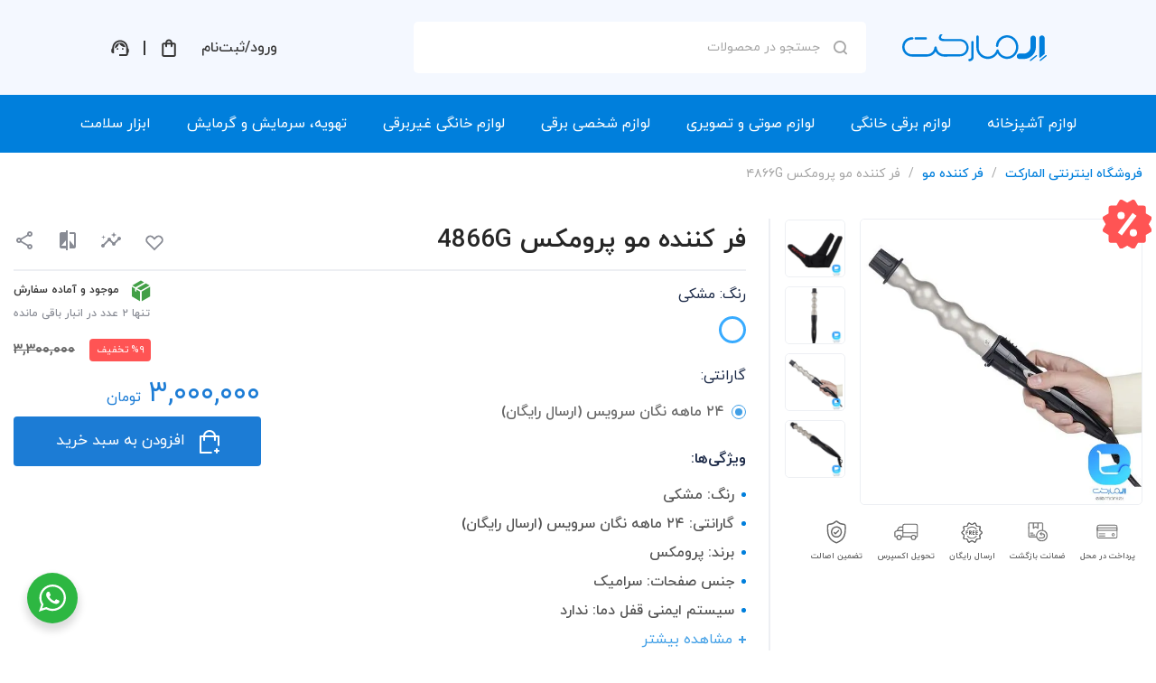

--- FILE ---
content_type: text/html; charset=UTF-8
request_url: https://elemarket.ir/product/%D9%81%D8%B1-%DA%A9%D9%86%D9%86%D8%AF%D9%87-%D9%85%D9%88-%D9%BE%D8%B1%D9%88%D9%85%DA%A9%D8%B3-4866g/
body_size: 51023
content:
<!doctype html>
<html dir="rtl" lang="fa-IR" prefix="og: https://ogp.me/ns#">
  <head>
  <meta charset="utf-8">
  <meta http-equiv="x-ua-compatible" content="ie=edge">
  <meta name="viewport" content="width=device-width, initial-scale=1, shrink-to-fit=no">
  <link rel="preload" href="/wp-content/themes/khorshid-elemarket/dist/fonts/iranyekan/woff/iranyekanwebregular.woff" as="font" type="font/woff" crossorigin="anonymous">
  <link rel="preload" href="/wp-content/themes/khorshid-elemarket/dist/fonts/iranyekan/woff/iranyekanwebmedium.woff" as="font" type="font/woff" crossorigin="anonymous">
  <link rel="preload" href="/wp-content/themes/khorshid-elemarket/dist/fonts/iranyekan/woff/iranyekanwebbold.woff" as="font" type="font/woff" crossorigin="anonymous">
  <link rel="preload" href="/wp-content/themes/khorshid-elemarket/dist/fonts/icomoon/icomoon.woff" as="font" type="font/woff" crossorigin="anonymous">
  				<script>document.documentElement.className = document.documentElement.className + ' yes-js js_active js'</script>
					<style>img:is([sizes="auto" i], [sizes^="auto," i]) { contain-intrinsic-size: 3000px 1500px }</style>
	<link rel="prefetch" href="https://elemarket.ir/pwa-manifest.json">
<link rel="manifest" href="/pwa-manifest.json">
<link rel="apple-touch-icon" sizes="512x512" href="https://elemarket.ir/wp-content/uploads/2022/02/14001006-DSN-KHL-Elemarket-PWAicon512x512-1.0.png">
<link rel="apple-touch-icon-precomposed" sizes="192x192" href="https://elemarket.ir/wp-content/uploads/2022/02/14001006-DSN-KHL-Elemarket-PWAicon192x192-1.0.png">

<!-- بهینه‌سازی موتور جستجو توسط Rank Math - https://rankmath.com/ -->
<title>فر کننده مو پرومکس 4866G - فروشگاه اینترنتی المارکت</title>
<meta name="description" content="فر کننده مو پرومکس 4866G فرکننده‌ای مرواریدی از برند معتبر پرومکس است."/>
<meta name="robots" content="follow, index, max-snippet:-1, max-video-preview:-1, max-image-preview:large"/>
<link rel="canonical" href="https://elemarket.ir/product/%d9%81%d8%b1-%da%a9%d9%86%d9%86%d8%af%d9%87-%d9%85%d9%88-%d9%be%d8%b1%d9%88%d9%85%da%a9%d8%b3-4866g/" />
<meta property="og:locale" content="fa_IR" />
<meta property="og:type" content="product" />
<meta property="og:title" content="فر کننده مو پرومکس 4866G - فروشگاه اینترنتی المارکت" />
<meta property="og:description" content="فر کننده مو پرومکس 4866G فرکننده‌ای مرواریدی از برند معتبر پرومکس است." />
<meta property="og:url" content="https://elemarket.ir/product/%d9%81%d8%b1-%da%a9%d9%86%d9%86%d8%af%d9%87-%d9%85%d9%88-%d9%be%d8%b1%d9%88%d9%85%da%a9%d8%b3-4866g/" />
<meta property="og:site_name" content="فروشگاه اینترنتی المارکت" />
<meta property="og:updated_time" content="2025-05-25T14:02:09+03:30" />
<meta property="og:image" content="https://elemarket.ir/wp-content/uploads/2021/01/1217079.jpg" />
<meta property="og:image:secure_url" content="https://elemarket.ir/wp-content/uploads/2021/01/1217079.jpg" />
<meta property="og:image:width" content="529" />
<meta property="og:image:height" content="537" />
<meta property="og:image:alt" content="فر کننده مو پرومکس 4866G" />
<meta property="og:image:type" content="image/jpeg" />
<meta property="product:brand" content="پرومکس" />
<meta property="product:availability" content="instock" />
<meta name="twitter:card" content="summary_large_image" />
<meta name="twitter:title" content="فر کننده مو پرومکس 4866G - فروشگاه اینترنتی المارکت" />
<meta name="twitter:description" content="فر کننده مو پرومکس 4866G فرکننده‌ای مرواریدی از برند معتبر پرومکس است." />
<meta name="twitter:image" content="https://elemarket.ir/wp-content/uploads/2021/01/1217079.jpg" />
<meta name="twitter:label1" content="قیمت" />
<meta name="twitter:data1" content="3,000,000 تومان" />
<meta name="twitter:label2" content="دسترسی" />
<meta name="twitter:data2" content="&lt;strong&gt;موجود و آماده سفارش&lt;/strong&gt;" />
<script type="application/ld+json" class="rank-math-schema">{"@context":"https://schema.org","@graph":[{"@type":"Organization","@id":"https://elemarket.ir/#organization","name":"\u0627\u0644\u0645\u0627\u0631\u06a9\u062a","url":"https://elemarket.ir","email":"admin@elemarket.ir","logo":{"@type":"ImageObject","@id":"https://elemarket.ir/#logo","url":"https://elemarket.ir/wp-content/uploads/2020/08/13990403-DSN-Elemarket-KHL-Logo512x512-1.0.png","contentUrl":"https://elemarket.ir/wp-content/uploads/2020/08/13990403-DSN-Elemarket-KHL-Logo512x512-1.0.png","caption":"\u0627\u0644\u0645\u0627\u0631\u06a9\u062a","inLanguage":"fa-IR","width":"381","height":"381"},"contactPoint":[{"@type":"ContactPoint","telephone":"+982133556700","contactType":"customer support"}]},{"@type":"WebSite","@id":"https://elemarket.ir/#website","url":"https://elemarket.ir","name":"\u0627\u0644\u0645\u0627\u0631\u06a9\u062a","publisher":{"@id":"https://elemarket.ir/#organization"},"inLanguage":"fa-IR"},{"@type":"ImageObject","@id":"https://elemarket.ir/wp-content/uploads/2021/01/1217079.jpg","url":"https://elemarket.ir/wp-content/uploads/2021/01/1217079.jpg","width":"529","height":"537","caption":"\u0641\u0631 \u06a9\u0646\u0646\u062f\u0647 \u0645\u0648 \u067e\u0631\u0648\u0645\u06a9\u0633 4866G","inLanguage":"fa-IR"},{"@type":"BreadcrumbList","@id":"https://elemarket.ir/product/%d9%81%d8%b1-%da%a9%d9%86%d9%86%d8%af%d9%87-%d9%85%d9%88-%d9%be%d8%b1%d9%88%d9%85%da%a9%d8%b3-4866g/#breadcrumb","itemListElement":[{"@type":"ListItem","position":"1","item":{"@id":"https://elemarket.ir","name":"\u0641\u0631\u0648\u0634\u06af\u0627\u0647 \u0627\u06cc\u0646\u062a\u0631\u0646\u062a\u06cc \u0627\u0644\u0645\u0627\u0631\u06a9\u062a"}},{"@type":"ListItem","position":"2","item":{"@id":"https://elemarket.ir/category/shakhsi-barghi/arayeshi/fer-moo/","name":"\u0641\u0631 \u06a9\u0646\u0646\u062f\u0647 \u0645\u0648"}},{"@type":"ListItem","position":"3","item":{"@id":"https://elemarket.ir/product/%d9%81%d8%b1-%da%a9%d9%86%d9%86%d8%af%d9%87-%d9%85%d9%88-%d9%be%d8%b1%d9%88%d9%85%da%a9%d8%b3-4866g/","name":"\u0641\u0631 \u06a9\u0646\u0646\u062f\u0647 \u0645\u0648 \u067e\u0631\u0648\u0645\u06a9\u0633 4866G"}}]},{"@type":"ItemPage","@id":"https://elemarket.ir/product/%d9%81%d8%b1-%da%a9%d9%86%d9%86%d8%af%d9%87-%d9%85%d9%88-%d9%be%d8%b1%d9%88%d9%85%da%a9%d8%b3-4866g/#webpage","url":"https://elemarket.ir/product/%d9%81%d8%b1-%da%a9%d9%86%d9%86%d8%af%d9%87-%d9%85%d9%88-%d9%be%d8%b1%d9%88%d9%85%da%a9%d8%b3-4866g/","name":"\u0641\u0631 \u06a9\u0646\u0646\u062f\u0647 \u0645\u0648 \u067e\u0631\u0648\u0645\u06a9\u0633 4866G - \u0641\u0631\u0648\u0634\u06af\u0627\u0647 \u0627\u06cc\u0646\u062a\u0631\u0646\u062a\u06cc \u0627\u0644\u0645\u0627\u0631\u06a9\u062a","datePublished":"2021-01-05T13:18:27+03:30","dateModified":"2025-05-25T14:02:09+03:30","isPartOf":{"@id":"https://elemarket.ir/#website"},"primaryImageOfPage":{"@id":"https://elemarket.ir/wp-content/uploads/2021/01/1217079.jpg"},"inLanguage":"fa-IR","breadcrumb":{"@id":"https://elemarket.ir/product/%d9%81%d8%b1-%da%a9%d9%86%d9%86%d8%af%d9%87-%d9%85%d9%88-%d9%be%d8%b1%d9%88%d9%85%da%a9%d8%b3-4866g/#breadcrumb"}},{"@type":"Product","brand":{"@type":"Brand","name":"\u067e\u0631\u0648\u0645\u06a9\u0633"},"name":"\u0641\u0631 \u06a9\u0646\u0646\u062f\u0647 \u0645\u0648 \u067e\u0631\u0648\u0645\u06a9\u0633 4866G - \u0641\u0631\u0648\u0634\u06af\u0627\u0647 \u0627\u06cc\u0646\u062a\u0631\u0646\u062a\u06cc \u0627\u0644\u0645\u0627\u0631\u06a9\u062a","description":"\u0641\u0631 \u06a9\u0646\u0646\u062f\u0647 \u0645\u0648 \u067e\u0631\u0648\u0645\u06a9\u0633 4866G \u0641\u0631\u06a9\u0646\u0646\u062f\u0647\u200c\u0627\u06cc \u0645\u0631\u0648\u0627\u0631\u06cc\u062f\u06cc \u0627\u0632 \u0628\u0631\u0646\u062f \u0645\u0639\u062a\u0628\u0631 \u067e\u0631\u0648\u0645\u06a9\u0633 \u0627\u0633\u062a.","category":"\u0644\u0648\u0627\u0632\u0645 \u0634\u062e\u0635\u06cc \u0628\u0631\u0642\u06cc &gt; \u0622\u0631\u0627\u06cc\u0634\u06cc &gt; \u0641\u0631 \u06a9\u0646\u0646\u062f\u0647 \u0645\u0648","mainEntityOfPage":{"@id":"https://elemarket.ir/product/%d9%81%d8%b1-%da%a9%d9%86%d9%86%d8%af%d9%87-%d9%85%d9%88-%d9%be%d8%b1%d9%88%d9%85%da%a9%d8%b3-4866g/#webpage"},"image":[{"@type":"ImageObject","url":"https://elemarket.ir/wp-content/uploads/2021/01/1217079.jpg","height":"537","width":"529"},{"@type":"ImageObject","url":"https://elemarket.ir/wp-content/uploads/2021/01/1221970.jpg","height":"537","width":"529"},{"@type":"ImageObject","url":"https://elemarket.ir/wp-content/uploads/2021/01/1217110.jpg","height":"537","width":"529"},{"@type":"ImageObject","url":"https://elemarket.ir/wp-content/uploads/2021/01/1217079.jpg","height":"537","width":"529"},{"@type":"ImageObject","url":"https://elemarket.ir/wp-content/uploads/2021/01/1217079-1.jpg","height":"537","width":"529"}],"offers":{"@type":"Offer","price":"300000000","priceValidUntil":"2026-12-31","priceSpecification":{"price":"30000000","priceCurrency":"IRR","valueAddedTaxIncluded":"true"},"priceCurrency":"IRR","availability":"http://schema.org/InStock","seller":{"@type":"Organization","@id":"https://elemarket.ir/","name":"\u0627\u0644\u0645\u0627\u0631\u06a9\u062a","url":"https://elemarket.ir","logo":"https://elemarket.ir/wp-content/uploads/2020/08/13990403-DSN-Elemarket-KHL-Logo512x512-1.0.png"},"url":"https://elemarket.ir/product/%d9%81%d8%b1-%da%a9%d9%86%d9%86%d8%af%d9%87-%d9%85%d9%88-%d9%be%d8%b1%d9%88%d9%85%da%a9%d8%b3-4866g/"},"color":"\u0645\u0634\u06a9\u06cc","additionalProperty":[{"@type":"PropertyValue","name":"pa_brand","value":"\u067e\u0631\u0648\u0645\u06a9\u0633"},{"@type":"PropertyValue","name":"pa_plate-material","value":"\u0633\u0631\u0627\u0645\u06cc\u06a9"},{"@type":"PropertyValue","name":"pa_temperature-lock-safety-sys","value":"\u0646\u062f\u0627\u0631\u062f"},{"@type":"PropertyValue","name":"pa_151-turbo-performance","value":"\u0646\u062f\u0627\u0631\u062f"},{"@type":"PropertyValue","name":"pa_61-display-screen","value":"\u0646\u062f\u0627\u0631\u062f"},{"@type":"PropertyValue","name":"pa_474-on-off-button","value":"\u062f\u0627\u0631\u062f"},{"@type":"PropertyValue","name":"pa_adjust-temperature","value":"\u0646\u062f\u0627\u0631\u062f"},{"@type":"PropertyValue","name":"pa_479-swivel-wire","value":"\u062f\u0627\u0631\u062f"},{"@type":"PropertyValue","name":"pa_382-power-cable-length","value":"2.4 \u0645\u062a\u0631"},{"@type":"PropertyValue","name":"pa_396-auto-shut-off-system","value":"\u0646\u062f\u0627\u0631\u062f"},{"@type":"PropertyValue","name":"%d8%b3%d8%a7%db%8c%d8%b1-%d9%85%d8%b4%d8%ae%d8%b5%d8%a7%d8%aa","value":"\u067e\u0627\u06cc\u0647\u200c\u06cc \u062a\u0639\u0628\u06cc\u0647 \u0634\u062f\u0647 \u062f\u0631 \u0628\u062f\u0646\u0647 | \u062f\u0627\u0631\u0627\u06cc \u062f\u0633\u062a\u06a9\u0634 \u0646\u0633\u0648\u0632 3 \u0627\u0646\u06af\u0634\u062a\u06cc | \u0645\u062f\u062a \u0632\u0645\u0627\u0646 \u06af\u0631\u0645\u200c\u0634\u062f\u0646: 60 \u062b\u0627\u0646\u06cc\u0647"}],"@id":"https://elemarket.ir/product/%d9%81%d8%b1-%da%a9%d9%86%d9%86%d8%af%d9%87-%d9%85%d9%88-%d9%be%d8%b1%d9%88%d9%85%da%a9%d8%b3-4866g/#richSnippet"}]}</script>
<!-- /افزونه سئو ورپرس Rank Math -->

<link rel='dns-prefetch' href='//www.google.com' />

<link rel="alternate" type="application/rss+xml" title="فروشگاه اینترنتی المارکت &raquo; فر کننده مو پرومکس 4866G خوراک دیدگاه‌ها" href="https://elemarket.ir/product/%d9%81%d8%b1-%da%a9%d9%86%d9%86%d8%af%d9%87-%d9%85%d9%88-%d9%be%d8%b1%d9%88%d9%85%da%a9%d8%b3-4866g/feed/" />
<link rel='stylesheet' id='yith_woocompare_page-css' href='https://elemarket.ir/wp-content/plugins/yith-woocommerce-compare-premium/assets/css/style.css?ver=2.31.0' type='text/css' media='all' />
<style id='yith_woocompare_page-inline-css' type='text/css'>

				#yith-woocompare-cat-nav h3 {
                    color: #333333;
                }
                #yith-woocompare-cat-nav li a {
                    color: #777777;
                }
                #yith-woocompare-cat-nav li a:hover, #yith-woocompare-cat-nav li .active {
                    color: #333333;
                }
                table.compare-list .remove a {
                    color: #777777;
                }
                table.compare-list .remove a:hover {
                    color: #333333;
                }
                a.button.yith_woocompare_clear, table.compare-list .product_info .button, table.compare-list .add-to-cart .button, table.compare-list .added_to_cart {
                    color: #ffffff;
                    background-color: #b2b2b2;
                }
               	a.button.yith_woocompare_clear:hover, table.compare-list .product_info .button:hover, table.compare-list .add-to-cart .button:hover, table.compare-list .added_to_cart:hover {
                    color: #ffffff;
                    background-color: #303030;
                }
                table.compare-list .rating .star-rating {
                    color: #303030;
                }
                #yith-woocompare-related .yith-woocompare-related-title {
                    color: #333333;
                }
                #yith-woocompare-related .related-products .button {
                    color: #ffffff;
                    background-color: #b2b2b2;
                }
                #yith-woocompare-related .related-products .button:hover {
                    color: #ffffff;
                    background-color: #303030;
                }
                #yith-woocompare-share h3 {
                    color: #333333;
                }
                table.compare-list tr.different, table.compare-list tr.different th {
                	background-color: #e4e4e4 !important;
                }
</style>
<link rel='stylesheet' id='jquery-fixedheadertable-style-css' href='https://elemarket.ir/wp-content/plugins/yith-woocommerce-compare-premium/assets/css/jquery.dataTables.css?ver=1.10.18' type='text/css' media='all' />
<style id='wp-emoji-styles-inline-css' type='text/css'>

	img.wp-smiley, img.emoji {
		display: inline !important;
		border: none !important;
		box-shadow: none !important;
		height: 1em !important;
		width: 1em !important;
		margin: 0 0.07em !important;
		vertical-align: -0.1em !important;
		background: none !important;
		padding: 0 !important;
	}
</style>
<link rel='stylesheet' id='jquery-selectBox-css' href='https://elemarket.ir/wp-content/plugins/yith-woocommerce-wishlist-premium/assets/css/jquery.selectBox.css?ver=1.2.0' type='text/css' media='all' />
<link rel='stylesheet' id='yith-wcwl-font-awesome-css' href='https://elemarket.ir/wp-content/plugins/yith-woocommerce-wishlist-premium/assets/css/font-awesome.css?ver=4.7.0' type='text/css' media='all' />
<link rel='stylesheet' id='woocommerce_prettyPhoto_css-rtl-css' href='//elemarket.ir/wp-content/plugins/woocommerce/assets/css/prettyPhoto-rtl.css?ver=3.1.6' type='text/css' media='all' />
<link rel='stylesheet' id='yith-wcwl-main-css' href='https://elemarket.ir/wp-content/plugins/yith-woocommerce-wishlist-premium/assets/css/style.css?ver=3.31.0' type='text/css' media='all' />
<style id='yith-wcwl-main-inline-css' type='text/css'>
.yith-wcwl-share li a{color: #FFFFFF;}.yith-wcwl-share li a:hover{color: #FFFFFF;}
</style>
<style id='global-styles-inline-css' type='text/css'>
:root{--wp--preset--aspect-ratio--square: 1;--wp--preset--aspect-ratio--4-3: 4/3;--wp--preset--aspect-ratio--3-4: 3/4;--wp--preset--aspect-ratio--3-2: 3/2;--wp--preset--aspect-ratio--2-3: 2/3;--wp--preset--aspect-ratio--16-9: 16/9;--wp--preset--aspect-ratio--9-16: 9/16;--wp--preset--color--black: #000000;--wp--preset--color--cyan-bluish-gray: #abb8c3;--wp--preset--color--white: #ffffff;--wp--preset--color--pale-pink: #f78da7;--wp--preset--color--vivid-red: #cf2e2e;--wp--preset--color--luminous-vivid-orange: #ff6900;--wp--preset--color--luminous-vivid-amber: #fcb900;--wp--preset--color--light-green-cyan: #7bdcb5;--wp--preset--color--vivid-green-cyan: #00d084;--wp--preset--color--pale-cyan-blue: #8ed1fc;--wp--preset--color--vivid-cyan-blue: #0693e3;--wp--preset--color--vivid-purple: #9b51e0;--wp--preset--gradient--vivid-cyan-blue-to-vivid-purple: linear-gradient(135deg,rgba(6,147,227,1) 0%,rgb(155,81,224) 100%);--wp--preset--gradient--light-green-cyan-to-vivid-green-cyan: linear-gradient(135deg,rgb(122,220,180) 0%,rgb(0,208,130) 100%);--wp--preset--gradient--luminous-vivid-amber-to-luminous-vivid-orange: linear-gradient(135deg,rgba(252,185,0,1) 0%,rgba(255,105,0,1) 100%);--wp--preset--gradient--luminous-vivid-orange-to-vivid-red: linear-gradient(135deg,rgba(255,105,0,1) 0%,rgb(207,46,46) 100%);--wp--preset--gradient--very-light-gray-to-cyan-bluish-gray: linear-gradient(135deg,rgb(238,238,238) 0%,rgb(169,184,195) 100%);--wp--preset--gradient--cool-to-warm-spectrum: linear-gradient(135deg,rgb(74,234,220) 0%,rgb(151,120,209) 20%,rgb(207,42,186) 40%,rgb(238,44,130) 60%,rgb(251,105,98) 80%,rgb(254,248,76) 100%);--wp--preset--gradient--blush-light-purple: linear-gradient(135deg,rgb(255,206,236) 0%,rgb(152,150,240) 100%);--wp--preset--gradient--blush-bordeaux: linear-gradient(135deg,rgb(254,205,165) 0%,rgb(254,45,45) 50%,rgb(107,0,62) 100%);--wp--preset--gradient--luminous-dusk: linear-gradient(135deg,rgb(255,203,112) 0%,rgb(199,81,192) 50%,rgb(65,88,208) 100%);--wp--preset--gradient--pale-ocean: linear-gradient(135deg,rgb(255,245,203) 0%,rgb(182,227,212) 50%,rgb(51,167,181) 100%);--wp--preset--gradient--electric-grass: linear-gradient(135deg,rgb(202,248,128) 0%,rgb(113,206,126) 100%);--wp--preset--gradient--midnight: linear-gradient(135deg,rgb(2,3,129) 0%,rgb(40,116,252) 100%);--wp--preset--font-size--small: 13px;--wp--preset--font-size--medium: 20px;--wp--preset--font-size--large: 36px;--wp--preset--font-size--x-large: 42px;--wp--preset--spacing--20: 0.44rem;--wp--preset--spacing--30: 0.67rem;--wp--preset--spacing--40: 1rem;--wp--preset--spacing--50: 1.5rem;--wp--preset--spacing--60: 2.25rem;--wp--preset--spacing--70: 3.38rem;--wp--preset--spacing--80: 5.06rem;--wp--preset--shadow--natural: 6px 6px 9px rgba(0, 0, 0, 0.2);--wp--preset--shadow--deep: 12px 12px 50px rgba(0, 0, 0, 0.4);--wp--preset--shadow--sharp: 6px 6px 0px rgba(0, 0, 0, 0.2);--wp--preset--shadow--outlined: 6px 6px 0px -3px rgba(255, 255, 255, 1), 6px 6px rgba(0, 0, 0, 1);--wp--preset--shadow--crisp: 6px 6px 0px rgba(0, 0, 0, 1);}:where(body) { margin: 0; }.wp-site-blocks > .alignleft { float: left; margin-right: 2em; }.wp-site-blocks > .alignright { float: right; margin-left: 2em; }.wp-site-blocks > .aligncenter { justify-content: center; margin-left: auto; margin-right: auto; }:where(.is-layout-flex){gap: 0.5em;}:where(.is-layout-grid){gap: 0.5em;}.is-layout-flow > .alignleft{float: left;margin-inline-start: 0;margin-inline-end: 2em;}.is-layout-flow > .alignright{float: right;margin-inline-start: 2em;margin-inline-end: 0;}.is-layout-flow > .aligncenter{margin-left: auto !important;margin-right: auto !important;}.is-layout-constrained > .alignleft{float: left;margin-inline-start: 0;margin-inline-end: 2em;}.is-layout-constrained > .alignright{float: right;margin-inline-start: 2em;margin-inline-end: 0;}.is-layout-constrained > .aligncenter{margin-left: auto !important;margin-right: auto !important;}.is-layout-constrained > :where(:not(.alignleft):not(.alignright):not(.alignfull)){margin-left: auto !important;margin-right: auto !important;}body .is-layout-flex{display: flex;}.is-layout-flex{flex-wrap: wrap;align-items: center;}.is-layout-flex > :is(*, div){margin: 0;}body .is-layout-grid{display: grid;}.is-layout-grid > :is(*, div){margin: 0;}body{padding-top: 0px;padding-right: 0px;padding-bottom: 0px;padding-left: 0px;}a:where(:not(.wp-element-button)){text-decoration: underline;}:root :where(.wp-element-button, .wp-block-button__link){background-color: #32373c;border-width: 0;color: #fff;font-family: inherit;font-size: inherit;line-height: inherit;padding: calc(0.667em + 2px) calc(1.333em + 2px);text-decoration: none;}.has-black-color{color: var(--wp--preset--color--black) !important;}.has-cyan-bluish-gray-color{color: var(--wp--preset--color--cyan-bluish-gray) !important;}.has-white-color{color: var(--wp--preset--color--white) !important;}.has-pale-pink-color{color: var(--wp--preset--color--pale-pink) !important;}.has-vivid-red-color{color: var(--wp--preset--color--vivid-red) !important;}.has-luminous-vivid-orange-color{color: var(--wp--preset--color--luminous-vivid-orange) !important;}.has-luminous-vivid-amber-color{color: var(--wp--preset--color--luminous-vivid-amber) !important;}.has-light-green-cyan-color{color: var(--wp--preset--color--light-green-cyan) !important;}.has-vivid-green-cyan-color{color: var(--wp--preset--color--vivid-green-cyan) !important;}.has-pale-cyan-blue-color{color: var(--wp--preset--color--pale-cyan-blue) !important;}.has-vivid-cyan-blue-color{color: var(--wp--preset--color--vivid-cyan-blue) !important;}.has-vivid-purple-color{color: var(--wp--preset--color--vivid-purple) !important;}.has-black-background-color{background-color: var(--wp--preset--color--black) !important;}.has-cyan-bluish-gray-background-color{background-color: var(--wp--preset--color--cyan-bluish-gray) !important;}.has-white-background-color{background-color: var(--wp--preset--color--white) !important;}.has-pale-pink-background-color{background-color: var(--wp--preset--color--pale-pink) !important;}.has-vivid-red-background-color{background-color: var(--wp--preset--color--vivid-red) !important;}.has-luminous-vivid-orange-background-color{background-color: var(--wp--preset--color--luminous-vivid-orange) !important;}.has-luminous-vivid-amber-background-color{background-color: var(--wp--preset--color--luminous-vivid-amber) !important;}.has-light-green-cyan-background-color{background-color: var(--wp--preset--color--light-green-cyan) !important;}.has-vivid-green-cyan-background-color{background-color: var(--wp--preset--color--vivid-green-cyan) !important;}.has-pale-cyan-blue-background-color{background-color: var(--wp--preset--color--pale-cyan-blue) !important;}.has-vivid-cyan-blue-background-color{background-color: var(--wp--preset--color--vivid-cyan-blue) !important;}.has-vivid-purple-background-color{background-color: var(--wp--preset--color--vivid-purple) !important;}.has-black-border-color{border-color: var(--wp--preset--color--black) !important;}.has-cyan-bluish-gray-border-color{border-color: var(--wp--preset--color--cyan-bluish-gray) !important;}.has-white-border-color{border-color: var(--wp--preset--color--white) !important;}.has-pale-pink-border-color{border-color: var(--wp--preset--color--pale-pink) !important;}.has-vivid-red-border-color{border-color: var(--wp--preset--color--vivid-red) !important;}.has-luminous-vivid-orange-border-color{border-color: var(--wp--preset--color--luminous-vivid-orange) !important;}.has-luminous-vivid-amber-border-color{border-color: var(--wp--preset--color--luminous-vivid-amber) !important;}.has-light-green-cyan-border-color{border-color: var(--wp--preset--color--light-green-cyan) !important;}.has-vivid-green-cyan-border-color{border-color: var(--wp--preset--color--vivid-green-cyan) !important;}.has-pale-cyan-blue-border-color{border-color: var(--wp--preset--color--pale-cyan-blue) !important;}.has-vivid-cyan-blue-border-color{border-color: var(--wp--preset--color--vivid-cyan-blue) !important;}.has-vivid-purple-border-color{border-color: var(--wp--preset--color--vivid-purple) !important;}.has-vivid-cyan-blue-to-vivid-purple-gradient-background{background: var(--wp--preset--gradient--vivid-cyan-blue-to-vivid-purple) !important;}.has-light-green-cyan-to-vivid-green-cyan-gradient-background{background: var(--wp--preset--gradient--light-green-cyan-to-vivid-green-cyan) !important;}.has-luminous-vivid-amber-to-luminous-vivid-orange-gradient-background{background: var(--wp--preset--gradient--luminous-vivid-amber-to-luminous-vivid-orange) !important;}.has-luminous-vivid-orange-to-vivid-red-gradient-background{background: var(--wp--preset--gradient--luminous-vivid-orange-to-vivid-red) !important;}.has-very-light-gray-to-cyan-bluish-gray-gradient-background{background: var(--wp--preset--gradient--very-light-gray-to-cyan-bluish-gray) !important;}.has-cool-to-warm-spectrum-gradient-background{background: var(--wp--preset--gradient--cool-to-warm-spectrum) !important;}.has-blush-light-purple-gradient-background{background: var(--wp--preset--gradient--blush-light-purple) !important;}.has-blush-bordeaux-gradient-background{background: var(--wp--preset--gradient--blush-bordeaux) !important;}.has-luminous-dusk-gradient-background{background: var(--wp--preset--gradient--luminous-dusk) !important;}.has-pale-ocean-gradient-background{background: var(--wp--preset--gradient--pale-ocean) !important;}.has-electric-grass-gradient-background{background: var(--wp--preset--gradient--electric-grass) !important;}.has-midnight-gradient-background{background: var(--wp--preset--gradient--midnight) !important;}.has-small-font-size{font-size: var(--wp--preset--font-size--small) !important;}.has-medium-font-size{font-size: var(--wp--preset--font-size--medium) !important;}.has-large-font-size{font-size: var(--wp--preset--font-size--large) !important;}.has-x-large-font-size{font-size: var(--wp--preset--font-size--x-large) !important;}
:where(.wp-block-post-template.is-layout-flex){gap: 1.25em;}:where(.wp-block-post-template.is-layout-grid){gap: 1.25em;}
:where(.wp-block-columns.is-layout-flex){gap: 2em;}:where(.wp-block-columns.is-layout-grid){gap: 2em;}
:root :where(.wp-block-pullquote){font-size: 1.5em;line-height: 1.6;}
</style>
<style id='woocommerce-inline-inline-css' type='text/css'>
.woocommerce form .form-row .required { visibility: visible; }
</style>
<link rel='stylesheet' id='ywar-frontend-css' href='https://elemarket.ir/wp-content/plugins/yith-woocommerce-advanced-reviews-premium/assets/css/ywar-frontend.css?ver=6.8.3' type='text/css' media='all' />
<link rel='stylesheet' id='jquery-colorbox-css' href='https://elemarket.ir/wp-content/plugins/yith-woocommerce-compare-premium/assets/css/colorbox.css?ver=1.6.1' type='text/css' media='all' />
<link rel='stylesheet' id='yith-woocompare-widget-css' href='https://elemarket.ir/wp-content/plugins/yith-woocommerce-compare-premium/assets/css/widget.css?ver=2.31.0' type='text/css' media='all' />
<link rel='stylesheet' id='brands-styles-css' href='https://elemarket.ir/wp-content/plugins/woocommerce/assets/css/brands.css?ver=10.3.4' type='text/css' media='all' />
<link rel='stylesheet' id='ywcdd_single_product-css' href='https://elemarket.ir/wp-content/plugins/yith-woocommerce-delivery-date-premium/assets/css/yith_deliverydate_single_product.css?ver=2.1.25' type='text/css' media='all' />
<link rel='stylesheet' id='yith-wcwtl-style-css' href='https://elemarket.ir/wp-content/plugins/yith-woocommerce-waiting-list-premium/assets/css/yith-wcwtl-frontend.min.css?ver=3.8.0' type='text/css' media='all' />
<style id='yith-wcwtl-style-inline-css' type='text/css'>

		    .yith-wcwtl-output { background-color: #f9f9f9!important; padding: 40px 40px 40px 40px; border-radius: 15px;}
		    .yith-wcwtl-output.success, .yith-wcwtl-output.subscribed{ background-color: #f7fae2!important; color: #149900!important }
		    .yith-wcwtl-output .button{background:#a46497!important;color:#ffffff!important;}
			.yith-wcwtl-output .button:hover{background:#935386!important;color:#ffffff!important;}
			.yith-wcwtl-output .button.button-leave{background:#a46497!important;color:#ffffff!important;}
			.yith-wcwtl-output .button.button-leave:hover{background:#935386!important;color:#ffffff!important;}
			.yith-wcwtl-output .yith-wcwtl-error{ background-color: #f9f9f9!important; color: #AF2323!important; }
			.yith-wcwtl-output .yith-wcwtl-success #Group circle{ fill:#e4edc1 }
			.yith-wcwtl-output .yith-wcwtl-success #Group g{ fill: #a1c746 }
			
</style>
<link rel='stylesheet' id='pwaforwp-style-rtl-css' href='https://elemarket.ir/wp-content/plugins/pwa-for-wp/assets/css/pwaforwp-main.min-rtl.css?ver=1.7.80' type='text/css' media='all' />
<link rel='stylesheet' id='sage/main.css-css' href='https://elemarket.ir/wp-content/themes/khorshid-elemarket/dist/styles/main_79e1b283.css' type='text/css' media='all' />
<link rel='stylesheet' id='select2-css' href='https://elemarket.ir/wp-content/plugins/woocommerce/assets/css/select2.css?ver=10.3.4' type='text/css' media='all' />
<script type="text/javascript" src="https://elemarket.ir/wp-includes/js/jquery/jquery.min.js?ver=3.7.1" id="jquery-core-js"></script>
<script type="text/javascript" src="https://elemarket.ir/wp-includes/js/jquery/jquery-migrate.min.js?ver=3.4.1" id="jquery-migrate-js"></script>
<script type="text/javascript" src="https://elemarket.ir/wp-content/plugins/woocommerce/assets/js/jquery-blockui/jquery.blockUI.min.js?ver=2.7.0-wc.10.3.4" id="wc-jquery-blockui-js" defer="defer" data-wp-strategy="defer"></script>
<script type="text/javascript" id="wc-add-to-cart-js-extra">
/* <![CDATA[ */
var wc_add_to_cart_params = {"ajax_url":"\/wp-admin\/admin-ajax.php","wc_ajax_url":"\/?wc-ajax=%%endpoint%%","i18n_view_cart":"\u0645\u0634\u0627\u0647\u062f\u0647 \u0633\u0628\u062f \u062e\u0631\u06cc\u062f","cart_url":"https:\/\/elemarket.ir\/cart\/","is_cart":"","cart_redirect_after_add":"no"};
/* ]]> */
</script>
<script type="text/javascript" src="https://elemarket.ir/wp-content/plugins/woocommerce/assets/js/frontend/add-to-cart.min.js?ver=10.3.4" id="wc-add-to-cart-js" defer="defer" data-wp-strategy="defer"></script>
<script type="text/javascript" src="https://elemarket.ir/wp-content/plugins/woocommerce/assets/js/js-cookie/js.cookie.min.js?ver=2.1.4-wc.10.3.4" id="wc-js-cookie-js" defer="defer" data-wp-strategy="defer"></script>
<script type="text/javascript" id="woocommerce-js-extra">
/* <![CDATA[ */
var woocommerce_params = {"ajax_url":"\/wp-admin\/admin-ajax.php","wc_ajax_url":"\/?wc-ajax=%%endpoint%%","i18n_password_show":"\u0646\u0645\u0627\u06cc\u0634 \u0631\u0645\u0632\u0639\u0628\u0648\u0631","i18n_password_hide":"Hide password"};
/* ]]> */
</script>
<script type="text/javascript" src="https://elemarket.ir/wp-content/plugins/woocommerce/assets/js/frontend/woocommerce.min.js?ver=10.3.4" id="woocommerce-js" defer="defer" data-wp-strategy="defer"></script>
<script type="text/javascript" src="https://elemarket.ir/wp-content/plugins/woocommerce/assets/js/prettyPhoto/jquery.prettyPhoto.min.js?ver=3.1.6-wc.10.3.4" id="wc-prettyPhoto-js" defer="defer" data-wp-strategy="defer"></script>
<script type="text/javascript" src="https://elemarket.ir/wp-content/plugins/woocommerce/assets/js/prettyPhoto/jquery.prettyPhoto.init.min.js?ver=10.3.4" id="wc-prettyPhoto-init-js" defer="defer" data-wp-strategy="defer"></script>
<script type="text/javascript" src="https://elemarket.ir/wp-content/plugins/woocommerce/assets/js/selectWoo/selectWoo.full.min.js?ver=1.0.9-wc.10.3.4" id="selectWoo-js" defer="defer" data-wp-strategy="defer"></script>
<link rel="https://api.w.org/" href="https://elemarket.ir/wp-json/" /><link rel="alternate" title="JSON" type="application/json" href="https://elemarket.ir/wp-json/wp/v2/product/48792" /><link rel="EditURI" type="application/rsd+xml" title="RSD" href="https://elemarket.ir/xmlrpc.php?rsd" />
<meta name="generator" content="WordPress 6.8.3" />
<link rel='shortlink' href='https://elemarket.ir/?p=48792' />
<link rel="alternate" title="oEmbed (JSON)" type="application/json+oembed" href="https://elemarket.ir/wp-json/oembed/1.0/embed?url=https%3A%2F%2Felemarket.ir%2Fproduct%2F%25d9%2581%25d8%25b1-%25da%25a9%25d9%2586%25d9%2586%25d8%25af%25d9%2587-%25d9%2585%25d9%2588-%25d9%25be%25d8%25b1%25d9%2588%25d9%2585%25da%25a9%25d8%25b3-4866g%2F" />
<link rel="alternate" title="oEmbed (XML)" type="text/xml+oembed" href="https://elemarket.ir/wp-json/oembed/1.0/embed?url=https%3A%2F%2Felemarket.ir%2Fproduct%2F%25d9%2581%25d8%25b1-%25da%25a9%25d9%2586%25d9%2586%25d8%25af%25d9%2587-%25d9%2585%25d9%2588-%25d9%25be%25d8%25b1%25d9%2588%25d9%2585%25da%25a9%25d8%25b3-4866g%2F&#038;format=xml" />
<!-- Stream WordPress user activity plugin v4.1.1 -->
    
    <script type="text/javascript">
        var ajaxurl = 'https://elemarket.ir/wp-admin/admin-ajax.php';
    </script>
<style>mark.order-date,time{unicode-bidi:embed!important}</style>	<noscript><style>.woocommerce-product-gallery{ opacity: 1 !important; }</style></noscript>
	<link rel="icon" href="https://elemarket.ir/wp-content/uploads/2020/08/cropped-13990403-DSN-Elemarket-KHL-Logo512x512-1.0-100x100.png" sizes="32x32" />
<link rel="icon" href="https://elemarket.ir/wp-content/uploads/2020/08/cropped-13990403-DSN-Elemarket-KHL-Logo512x512-1.0-300x300.png" sizes="192x192" />
<meta name="msapplication-TileImage" content="https://elemarket.ir/wp-content/uploads/2020/08/cropped-13990403-DSN-Elemarket-KHL-Logo512x512-1.0-300x300.png" />
<meta name="generator" content="XforWooCommerce.com - Product Filter for WooCommerce"/><meta name="pwaforwp" content="wordpress-plugin"/>
        <meta name="theme-color" content="rgb(0,127,220)">
        <meta name="apple-mobile-web-app-title" content="Elemarket">
        <meta name="application-name" content="Elemarket">
        <meta name="apple-mobile-web-app-capable" content="yes">
        <meta name="apple-mobile-web-app-status-bar-style" content="default">
        <meta name="mobile-web-app-capable" content="yes">
        <meta name="apple-touch-fullscreen" content="yes">
<link rel="apple-touch-icon" sizes="192x192" href="https://elemarket.ir/wp-content/uploads/2022/02/14001006-DSN-KHL-Elemarket-PWAicon192x192-1.0.png">
<link rel="apple-touch-icon" sizes="512x512" href="https://elemarket.ir/wp-content/uploads/2022/02/14001006-DSN-KHL-Elemarket-PWAicon512x512-1.0.png">
		<style type="text/css" id="wp-custom-css">
			.wa__btn_popup_txt, .wa__popup_chat_box.wa__active {
	font-family: iranyekan;
}
.wa__btn_popup_txt {
	visibility: hidden;
	opacity: 0;
}		</style>
		</head>
  <body class="rtl wp-singular product-template-default single single-product postid-48792 wp-custom-logo wp-theme-khorshid-elemarketresources theme-khorshid-elemarket/resources woocommerce woocommerce-page woocommerce-no-js wpezpz-tweaks %d9%81%d8%b1-%da%a9%d9%86%d9%86%d8%af%d9%87-%d9%85%d9%88-%d9%be%d8%b1%d9%88%d9%85%da%a9%d8%b3-4866g app-data index-data singular-data single-data single-product-data single-product-%d9%81%d8%b1-%da%a9%d9%86%d9%86%d8%af%d9%87-%d9%85%d9%88-%d9%be%d8%b1%d9%88%d9%85%da%a9%d8%b3-4866g-data single-product-فر-کننده-مو-پرومکس-4866g-data">
    <svg width="0" height="0" class="d-none" xmlns="http://www.w3.org/2000/svg">
  <symbol id="menu" viewBox="0 0 24 24" fill="none">
    <path d="M3 18V16.5H21V18H3ZM3 12.75V11.25H21V12.75H3ZM3 7.5V6H21V7.5H3Z" fill="currentColor"/>
  </symbol>
  <symbol id="cross" viewBox="0 0 24 24" fill="none">
    <path d="M7.75736 7.75753L16.2426 16.2428M16.2426 7.75753L7.75736 16.2428" stroke="currentColor" stroke-width="2.5" stroke-linecap="square"/>
  </symbol>    
  <symbol id="grid" viewBox="0 0 24 24" fill="currentColor">
    <path d="M3 13H11V3H3V13ZM5 5H9V11H5V5ZM13 21H21V11H13V21ZM15 13H19V19H15V13ZM13 3V9H21V3H13ZM19 7H15V5H19V7ZM3 21H11V15H3V21ZM5 17H9V19H5V17Z"/>
  </symbol>
  <symbol id="shopping" viewBox="0 0 24 24" fill="currentColor">
    <path d="M15.55 13C16.3 13 16.96 12.59 17.3 11.97L20.88 5.48C21.25 4.82 20.77 4 20.01 4H5.21L4.27 2H1V4H3L6.6 11.59L5.25 14.03C4.52 15.37 5.48 17 7 17H19V15H7L8.1 13H15.55ZM6.16 6H18.31L15.55 11H8.53L6.16 6ZM7 18C5.9 18 5.01 18.9 5.01 20C5.01 21.1 5.9 22 7 22C8.1 22 9 21.1 9 20C9 18.9 8.1 18 7 18ZM17 18C15.9 18 15.01 18.9 15.01 20C15.01 21.1 15.9 22 17 22C18.1 22 19 21.1 19 20C19 18.9 18.1 18 17 18Z"/>
  </symbol>
  <symbol id="heart" viewBox="0 0 24 24" fill="currentColor">
    <path d="M16.5 3C14.76 3 13.09 3.81 12 5.09C10.91 3.81 9.24 3 7.5 3C4.42 3 2 5.42 2 8.5C2 12.28 5.4 15.36 10.55 20.04L12 21.35L13.45 20.03C18.6 15.36 22 12.28 22 8.5C22 5.42 19.58 3 16.5 3ZM12.1 18.55L12 18.65L11.9 18.55C7.14 14.24 4 11.39 4 8.5C4 6.5 5.5 5 7.5 5C9.04 5 10.54 5.99 11.07 7.36H12.94C13.46 5.99 14.96 5 16.5 5C18.5 5 20 6.5 20 8.5C20 11.39 16.86 14.24 12.1 18.55Z"/>
  </symbol>
  <symbol id="bell" viewBox="0 0 24 24" fill="currentColor">
    <path d="M12 22C13.1 22 14 21.1 14 20H10C10 21.1 10.9 22 12 22ZM18 16V11C18 7.93 16.37 5.36 13.5 4.68V4C13.5 3.17 12.83 2.5 12 2.5C11.17 2.5 10.5 3.17 10.5 4V4.68C7.64 5.36 6 7.92 6 11V16L4 18V19H20V18L18 16ZM16 17H8V11C8 8.52 9.51 6.5 12 6.5C14.49 6.5 16 8.52 16 11V17Z"/>
  </symbol>
  <symbol id="location" viewBox="0 0 24 24" fill="currentColor">
    <path d="M12 2C16.2 2 20 5.22 20 10.2C20 13.52 17.33 17.45 12 22C6.67 17.45 4 13.52 4 10.2C4 5.22 7.8 2 12 2ZM18 10.2C18 6.57 15.35 4 12 4C8.65 4 6 6.57 6 10.2C6 12.54 7.95 15.64 12 19.34C16.05 15.64 18 12.54 18 10.2ZM12 12C10.9 12 10 11.1 10 10C10 8.9 10.9 8 12 8C13.1 8 14 8.9 14 10C14 11.1 13.1 12 12 12Z"/>
  </symbol>
  <symbol id="pen" viewBox="0 0 24 24" fill="currentColor">
    <path d="M20.71 7.04C21.1 6.65 21.1 6.02 20.71 5.63L18.37 3.29C18.17 3.09 17.92 3 17.66 3C17.4 3 17.15 3.1 16.96 3.29L15.13 5.12L18.88 8.87L20.71 7.04ZM3 17.25V21H6.75L17.81 9.94L14.06 6.19L3 17.25ZM5.92 19H5V18.08L14.06 9.02L14.98 9.94L5.92 19Z"/>
  </symbol>
  <symbol id="logout" viewBox="0 0 24 24" fill="currentColor">
    <path d="M7 8L8.41 9.41L6.83 11H15V13H6.83L8.41 14.58L7 16L3 12L7 8ZM19 5H12V3H19C20.1 3 21 3.9 21 5V19C21 20.1 20.1 21 19 21H12V19H19V5Z"/>
  </symbol>
  <symbol id="bin" viewBox="0 0 24 24" fill="currentColor">
    <path d="M16 9V19H8V9H16ZM14.5 3H9.5L8.5 4H5V6H19V4H15.5L14.5 3ZM18 7H6V19C6 20.1 6.9 21 8 21H16C17.1 21 18 20.1 18 19V7Z"/>
  </symbol>
  <symbol id="chevron-right" viewBox="0 0 20 20" fill="none">
    <path d="M8.3332 5L7.1582 6.175L10.9749 10L7.1582 13.825L8.3332 15L13.3332 10L8.3332 5Z" fill="currentColor"/>
  </symbol>
  <symbol id="chevron-left" viewBox="0 0 24 24" fill="none">
    <path d="M15.41 7.41L14 6L8 12L14 18L15.41 16.59L10.83 12L15.41 7.41Z" fill="currentColor"/>
  </symbol>
  <symbol id="chevron-down" viewBox="0 0 20 20" fill="none">
    <path d="M6.175 7.1582L10 10.9749L13.825 7.1582L15 8.3332L10 13.3332L5 8.3332L6.175 7.1582Z" fill="currentColor"/>
  </symbol>
  <symbol id="arrow-tail-left" viewBox="0 0 14 14" fill="currentColor">
    <path d="M11.6663 6.41668H4.56717L7.82801 3.15584L6.99967 2.33334L2.33301 7.00001L6.99967 11.6667L7.82217 10.8442L4.56717 7.58334H11.6663V6.41668Z"/>
  </symbol>
  <symbol id="arrow-tail-right" viewBox="0 0 18 18" fill="currentColor">
    <path d="M3.00195 9.74976L12.1295 9.74976L7.93695 13.9423L9.00195 14.9998L15.002 8.99976L9.00195 2.99976L7.94445 4.05726L12.1295 8.24976L3.00195 8.24976L3.00195 9.74976Z"/>
  </symbol>
  <symbol id="arrow-bottom" viewBox="0 0 16 16" fill="currentColor">
    <path d="M11.06 5.72669L12 6.66669L8 10.6667L4 6.66669L4.94 5.72669L8 8.78002L11.06 5.72669Z"/>
  </symbol>
  <symbol id="arrow-bottom-small" viewBox="0 0 8 5" fill="none">
    <path d="M7.25781 1.0785L4.14881 4.1875L1.03881 1.0785" stroke="currentColor" stroke-miterlimit="10" stroke-linecap="round" stroke-linejoin="round"/>
  </symbol>
  <symbol id="arrow-right" viewBox="0 0 7 10" fill="currentColor">
    <path d="M1.33345 0L0.158447 1.175L3.97511 5L0.158447 8.825L1.33345 10L6.33345 5L1.33345 0Z"/>
  </symbol>
  <symbol id="arrow-left" viewBox="0 0 7 10" fill="currentColor">
    <path d="M6.8415 1.175L5.6665 0L0.666504 5L5.6665 10L6.8415 8.825L3.02484 5L6.8415 1.175Z"/>
  </symbol>
  <symbol id="arrow-top-small" viewBox="0 0 8 5" fill="none">
    <path d="M1.03711 4.18712L4.14611 1.07812L7.25611 4.18712" stroke="currentColor" stroke-miterlimit="10" stroke-linecap="round" stroke-linejoin="round"/>
  </symbol>
  <symbol id="eye" viewBox="0 0 14 14" fill="currentColor">
    <path d="M7.00065 3.50001C9.21148 3.50001 11.1832 4.74251 12.1457 6.70834C11.1832 8.67418 9.21148 9.91668 7.00065 9.91668C4.78982 9.91668 2.81815 8.67418 1.85565 6.70834C2.81815 4.74251 4.78982 3.50001 7.00065 3.50001ZM7.00065 2.33334C4.08398 2.33334 1.59315 4.14751 0.583984 6.70834C1.59315 9.26918 4.08398 11.0833 7.00065 11.0833C9.91732 11.0833 12.4082 9.26918 13.4173 6.70834C12.4082 4.14751 9.91732 2.33334 7.00065 2.33334ZM7.00065 5.25001C7.80565 5.25001 8.45898 5.90334 8.45898 6.70834C8.45898 7.51334 7.80565 8.16668 7.00065 8.16668C6.19565 8.16668 5.54232 7.51334 5.54232 6.70834C5.54232 5.90334 6.19565 5.25001 7.00065 5.25001ZM7.00065 4.08334C5.55398 4.08334 4.37565 5.26168 4.37565 6.70834C4.37565 8.15501 5.55398 9.33334 7.00065 9.33334C8.44732 9.33334 9.62565 8.15501 9.62565 6.70834C9.62565 5.26168 8.44732 4.08334 7.00065 4.08334Z"/>
  </symbol>
  <symbol id="mail" viewBox="0 0 16 16" fill="currentColor">
    <path d="M10.8207 4.66668H12.554C12.514 4.35334 12.314 4.04001 12.0273 3.88668L7.00065 1.33334L1.86732 3.88668C1.54732 4.06001 1.33398 4.42668 1.33398 4.78001V10C1.33398 10.7333 1.93398 11.3333 2.66732 11.3333V4.93334L7.00065 2.66668L10.8207 4.66668Z"/>
    <path d="M13.334 5.33334H4.66732C3.93398 5.33334 3.33398 5.93334 3.33398 6.66668V12.6667C3.33398 13.4 3.93398 14 4.66732 14H13.334C14.0673 14 14.6673 13.4 14.6673 12.6667V6.66668C14.6673 5.93334 14.0673 5.33334 13.334 5.33334ZM13.334 12.6667H4.66732V8.00001L9.00065 10.22L13.334 8.00001V12.6667ZM9.00065 8.88668L4.66732 6.66668H13.334L9.00065 8.88668Z"/>
  </symbol> 
  <symbol id="add-circle" viewBox="0 0 16 16" fill="currentColor">
    <path d="M8.66927 4.66695H7.33594V7.33362H4.66927V8.66695H7.33594V11.3336H8.66927V8.66695H11.3359V7.33362H8.66927V4.66695ZM8.0026 1.33362C4.3226 1.33362 1.33594 4.32028 1.33594 8.00028C1.33594 11.6803 4.3226 14.667 8.0026 14.667C11.6826 14.667 14.6693 11.6803 14.6693 8.00028C14.6693 4.32028 11.6826 1.33362 8.0026 1.33362ZM8.0026 13.3336C5.0626 13.3336 2.66927 10.9403 2.66927 8.00028C2.66927 5.06028 5.0626 2.66695 8.0026 2.66695C10.9426 2.66695 13.3359 5.06028 13.3359 8.00028C13.3359 10.9403 10.9426 13.3336 8.0026 13.3336Z"/>
  </symbol>
  <symbol id="bag" viewBox="0 0 24 25" fill="currentColor">
    <path d="M21.519 7.65257V16.1136C21.519 16.3474 21.4261 16.5716 21.2608 16.7369C21.0955 16.9022 20.8713 16.9951 20.6375 16.9951C20.4037 16.9951 20.1795 16.9022 20.0142 16.7369C19.8489 16.5716 19.756 16.3474 19.756 16.1136V8.53357H17.993V11.1826C17.993 11.4164 17.9001 11.6406 17.7348 11.8059C17.5695 11.9712 17.3453 12.0641 17.1115 12.0641C16.8777 12.0641 16.6535 11.9712 16.4882 11.8059C16.3229 11.6406 16.23 11.4164 16.23 11.1826V8.53357H7.76902V11.1826C7.76902 11.4164 7.67615 11.6406 7.51083 11.8059C7.34552 11.9712 7.12131 12.0641 6.88752 12.0641C6.65373 12.0641 6.42952 11.9712 6.2642 11.8059C6.09889 11.6406 6.00602 11.4164 6.00602 11.1826V8.53357H4.24402V22.2826H13.587C13.8208 22.2826 14.045 22.3754 14.2103 22.5408C14.3756 22.7061 14.4685 22.9303 14.4685 23.1641C14.4685 23.3979 14.3756 23.6221 14.2103 23.7874C14.045 23.9527 13.8208 24.0456 13.587 24.0456H3.36202C3.12836 24.0456 2.90428 23.9528 2.73906 23.7875C2.57384 23.6223 2.48102 23.3982 2.48102 23.1646V7.65257C2.48102 7.41891 2.57384 7.19483 2.73906 7.02961C2.90428 6.86439 3.12836 6.77157 3.36202 6.77157H6.04802C6.22324 5.31674 6.9254 3.97652 8.02176 3.00429C9.11811 2.03206 10.5327 1.49519 11.998 1.49519C13.4634 1.49519 14.8779 2.03206 15.9743 3.00429C17.0706 3.97652 17.7728 5.31674 17.948 6.77157H20.634C20.75 6.77104 20.865 6.79344 20.9724 6.83748C21.0797 6.88152 21.1773 6.94633 21.2596 7.02819C21.3418 7.11005 21.4071 7.20735 21.4516 7.3145C21.4961 7.42165 21.519 7.53654 21.519 7.65257ZM16.171 6.77057C16.004 5.78509 15.4934 4.89056 14.7299 4.24554C13.9663 3.60051 12.9991 3.24664 11.9995 3.24664C11 3.24664 10.0327 3.60051 9.26916 4.24554C8.5056 4.89056 7.99506 5.78509 7.82802 6.77057H16.171Z"/>
    <path d="M2.48102 7.65257V16.1136C2.48102 16.3474 2.57389 16.5716 2.7392 16.7369C2.90452 16.9022 3.12873 16.9951 3.36252 16.9951C3.59631 16.9951 3.82052 16.9022 3.98583 16.7369C4.15115 16.5716 4.24402 16.3474 4.24402 16.1136V8.53357H6.00702V11.1826C6.00702 11.4164 6.09989 11.6406 6.2652 11.8059C6.43051 11.9712 6.65473 12.0641 6.88852 12.0641C7.12231 12.0641 7.34652 11.9712 7.51183 11.8059C7.67715 11.6406 7.77002 11.4164 7.77002 11.1826V8.53357H16.231V11.1826C16.231 11.4164 16.3239 11.6406 16.4892 11.8059C16.6545 11.9712 16.8787 12.0641 17.1125 12.0641C17.3463 12.0641 17.5705 11.9712 17.7358 11.8059C17.9011 11.6406 17.994 11.4164 17.994 11.1826V8.53357H19.757V22.2826H10.413C10.1792 22.2826 9.95502 22.3754 9.7897 22.5408C9.62439 22.7061 9.53152 22.9303 9.53152 23.1641C9.53152 23.3979 9.62439 23.6221 9.7897 23.7874C9.95502 23.9527 10.1792 24.0456 10.413 24.0456H20.637C20.8707 24.0456 21.0948 23.9528 21.26 23.7875C21.4252 23.6223 21.518 23.3982 21.518 23.1646V7.65257C21.518 7.41891 21.4252 7.19483 21.26 7.02961C21.0948 6.86439 20.8707 6.77157 20.637 6.77157H17.951C17.7758 5.31674 17.0736 3.97652 15.9773 3.00429C14.8809 2.03206 13.4664 1.49519 12.001 1.49519C10.5357 1.49519 9.12111 2.03206 8.02476 3.00429C6.9284 3.97652 6.22624 5.31674 6.05102 6.77157H3.36202C3.12836 6.77157 2.90428 6.86439 2.73906 7.02961C2.57384 7.19483 2.48102 7.41891 2.48102 7.65257ZM7.82802 6.77157C7.99506 5.78609 8.5056 4.89156 9.26916 4.24654C10.0327 3.60151 11 3.24764 11.9995 3.24764C12.9991 3.24764 13.9663 3.60151 14.7299 4.24654C15.4934 4.89156 16.004 5.78609 16.171 6.77157H7.82802Z"/>
  </symbol>
  <symbol id="bag-header" viewBox="0 0 32 33" fill="currentColor">
    <path d="M24 8.74659H21.3333C21.3333 5.79992 18.9467 3.41325 16 3.41325C13.0533 3.41325 10.6667 5.79992 10.6667 8.74659H8.00001C6.53334 8.74659 5.33334 9.94659 5.33334 11.4133V27.4133C5.33334 28.8799 6.53334 30.0799 8.00001 30.0799H24C25.4667 30.0799 26.6667 28.8799 26.6667 27.4133V11.4133C26.6667 9.94659 25.4667 8.74659 24 8.74659ZM16 6.07992C17.4667 6.07992 18.6667 7.27992 18.6667 8.74659H13.3333C13.3333 7.27992 14.5333 6.07992 16 6.07992ZM24 27.4133H8.00001V11.4133H10.6667V14.0799C10.6667 14.8133 11.2667 15.4133 12 15.4133C12.7333 15.4133 13.3333 14.8133 13.3333 14.0799V11.4133H18.6667V14.0799C18.6667 14.8133 19.2667 15.4133 20 15.4133C20.7333 15.4133 21.3333 14.8133 21.3333 14.0799V11.4133H24V27.4133Z"/>
  </symbol>
  <symbol id="bag-cart" viewBox="0 0 40 40">
    <path d="M9.16618 36.5837C8.49951 36.5837 7.91618 36.3337 7.49951 35.8337C7.08284 35.3337 6.74951 34.7503 6.74951 34.167V12.5003C6.74951 11.8337 6.99951 11.2503 7.49951 10.8337C7.99951 10.417 8.58284 10.0837 9.16618 10.0837H13.8328V9.58366C13.8328 7.83366 14.4162 6.41699 15.5828 5.16699C16.7495 3.91699 18.2495 3.41699 19.9995 3.41699C21.7495 3.41699 23.1662 4.00033 24.4162 5.16699C25.5828 6.33366 26.1662 7.83366 26.1662 9.58366V10.0837H30.8328C31.4995 10.0837 32.0828 10.3337 32.4995 10.8337C32.9162 11.3337 33.2495 11.917 33.2495 12.5003V34.167C33.2495 34.8337 32.9995 35.417 32.4995 35.8337C31.9995 36.3337 31.4162 36.5837 30.8328 36.5837H9.16618ZM9.08284 34.2503H30.9162V12.417H26.1662V16.2503C26.1662 16.5837 26.0828 16.8337 25.8328 17.0837C25.5828 17.3337 25.3328 17.417 24.9995 17.417C24.6662 17.417 24.4162 17.3337 24.1662 17.0837C23.9162 16.8337 23.8328 16.5837 23.8328 16.2503V12.417H16.1662V16.2503C16.1662 16.5837 16.0828 16.8337 15.8328 17.0837C15.5828 17.3337 15.3328 17.417 14.9995 17.417C14.6662 17.417 14.4162 17.3337 14.1662 17.0837C13.9162 16.8337 13.8328 16.5837 13.8328 16.2503V12.417H9.08284V34.2503ZM19.9995 5.75033C18.9162 5.75033 17.9995 6.08366 17.2495 6.83366C16.4995 7.58366 16.1662 8.50033 16.1662 9.58366V10.0837H23.8328V9.58366C23.8328 8.50033 23.4995 7.58366 22.7495 6.83366C21.9995 6.08366 21.0828 5.75033 19.9995 5.75033Z" fill="currentColor"/>
  </symbol>
  <symbol id="support" viewBox="0 0 32 33" fill="currentColor">
    <path d="M28 17.0399C28 9.71992 22.32 4.74658 16 4.74658C9.74669 4.74658 4.00002 9.61325 4.00002 17.1199C3.20002 17.5732 2.66669 18.4266 2.66669 19.4132V22.0799C2.66669 23.5466 3.86669 24.7466 5.33335 24.7466H6.66669V16.6132C6.66669 11.4532 10.84 7.27992 16 7.27992C21.16 7.27992 25.3334 11.4532 25.3334 16.6132V26.0799H14.6667V28.7466H25.3334C26.8 28.7466 28 27.5466 28 26.0799V24.4533C28.7867 24.0399 29.3334 23.2266 29.3334 22.2666V19.1999C29.3334 18.2666 28.7867 17.4532 28 17.0399Z"/>
    <path d="M12 19.4132C12.7364 19.4132 13.3334 18.8163 13.3334 18.0799C13.3334 17.3435 12.7364 16.7466 12 16.7466C11.2636 16.7466 10.6667 17.3435 10.6667 18.0799C10.6667 18.8163 11.2636 19.4132 12 19.4132Z"/>
    <path d="M20 19.4132C20.7364 19.4132 21.3334 18.8163 21.3334 18.0799C21.3334 17.3435 20.7364 16.7466 20 16.7466C19.2636 16.7466 18.6667 17.3435 18.6667 18.0799C18.6667 18.8163 19.2636 19.4132 20 19.4132Z"/>
    <path d="M24 15.4532C23.36 11.6532 20.0533 8.74658 16.0667 8.74658C12.0267 8.74658 7.68 12.0932 8.02667 17.3466C11.32 15.9999 13.8 13.0666 14.5067 9.49325C16.2533 12.9999 19.84 15.4132 24 15.4532Z"/>
  </symbol>
  <symbol id="support-secondary" viewBox="0 0 32 32" fill="none">
    <path d="M25.3246 17.5186C25.2708 20.23 23.8264 21.6056 21.4037 21.2885C21.216 21.2891 21.0302 21.2473 20.8574 21.1656C20.6847 21.0839 20.5287 20.9641 20.3988 20.8132C20.269 20.6624 20.168 20.4838 20.102 20.2882C20.036 20.0927 20.0064 19.8842 20.015 19.6755C19.9857 18.6822 20.0083 17.6877 20.0083 16.6943C20.0094 16.6938 20.0105 16.6936 20.0117 16.6936C20.0128 16.6936 20.0139 16.6938 20.015 16.6943C20.015 15.7009 19.9838 14.7065 20.0244 13.7131C20.0193 13.4938 20.0548 13.2756 20.1284 13.0721C20.2021 12.8686 20.3124 12.6841 20.4526 12.5299C20.5928 12.3757 20.7599 12.2551 20.9436 12.1756C21.1273 12.0961 21.3237 12.0593 21.5207 12.0676C22.0003 11.9619 22.4953 11.9804 22.9675 12.1217C23.4397 12.2629 23.8763 12.5232 24.2437 12.8823C24.611 13.2415 24.8993 13.6899 25.086 14.1928C25.2728 14.6958 25.3531 15.2398 25.3208 15.7828C25.3378 16.3604 25.3359 16.939 25.3246 17.5186Z" fill="currentColor"/>
    <path d="M29.3133 20.0302C29.3133 21.5694 29.3541 23.1106 29.3133 24.6478C29.3168 25.2586 29.1995 25.8641 28.9681 26.4292C28.7368 26.9943 28.3959 27.5078 27.9654 27.9399C27.5348 28.3721 27.0231 28.7144 26.4598 28.947C25.8964 29.1796 25.2927 29.2979 24.6835 29.295C21.5725 29.3554 18.4615 29.336 15.3515 29.295C15.0168 29.3153 14.6815 29.2672 14.3659 29.1537C14.0503 29.0402 13.7609 28.8636 13.5154 28.6347C13.2698 28.4058 13.0731 28.1293 12.9373 27.8219C12.8014 27.5146 12.7292 27.1828 12.725 26.8466C12.7392 26.1695 13.02 25.5255 13.5062 25.0552C13.9924 24.585 14.6444 24.3268 15.3199 24.3369C17.0783 24.208 18.6665 24.3952 19.3509 26.3966C19.509 26.8558 19.9629 26.8998 20.3709 26.908C21.7051 26.9182 23.0413 26.9612 24.3704 26.8886C24.7187 26.9094 25.0674 26.8539 25.3921 26.7259C25.7169 26.5979 26.0099 26.4005 26.2509 26.1474C26.4918 25.8943 26.6749 25.5917 26.7873 25.2605C26.8998 24.9292 26.9389 24.5774 26.902 24.2295C26.9408 21.3945 27.004 18.5544 26.8898 15.7235C26.8277 12.8883 25.6673 10.1887 23.6544 8.19657C21.6415 6.20442 18.9341 5.0762 16.1059 5.05094C13.2777 5.02568 10.5507 6.10536 8.50271 8.06124C6.45471 10.0171 5.24654 12.6956 5.13412 15.5292C5.0617 16.4558 5.31874 17.7178 3.79588 17.5859C2.31382 17.457 2.69733 16.195 2.75037 15.3001C2.92945 11.8597 4.43023 8.62247 6.93793 6.26736C9.44562 3.91224 12.7654 2.62222 16.2011 2.66786C19.6367 2.71349 22.9212 4.09122 25.3658 6.51212C27.8104 8.93301 29.2251 12.209 29.3133 15.653C29.3592 17.1114 29.3133 18.5708 29.3133 20.0302Z" fill="currentColor"/>
    <path d="M11.9891 19.6787C11.9981 19.8866 11.9689 20.0944 11.9031 20.2895C11.8374 20.4845 11.7367 20.6627 11.6069 20.8132C11.4772 20.9636 11.3213 21.0833 11.1486 21.1648C10.9759 21.2463 10.79 21.288 10.6023 21.2873C8.17799 21.6088 6.73168 20.2337 6.67882 17.5348C6.6656 16.8729 6.65617 16.21 6.69204 15.5502C6.69571 14.9977 6.81471 14.4538 7.03967 13.9609C7.26463 13.468 7.58944 13.0396 7.98865 12.7094C8.38787 12.3791 8.85061 12.156 9.34061 12.0574C9.83061 11.9588 10.3345 11.9875 10.8128 12.1412C11.1489 12.2016 11.4534 12.3967 11.6685 12.6896C11.8835 12.9824 11.9943 13.3526 11.9797 13.7299C12.0156 14.7207 11.9891 15.7125 11.9891 16.7033H11.9958C11.9892 17.694 12.0137 18.6879 11.9891 19.6787Z" fill="currentColor"/>
  </symbol>
  <symbol id="user-header" viewBox="0 0 32 32" fill="currentColor">
    <path d="M16.0005 18.8743C12.1631 18.8743 4.50262 20.8001 4.50262 24.6232V27.4976H27.4983V24.6232C27.4983 20.8001 19.8379 18.8743 16.0005 18.8743ZM7.37708 24.6232C7.69328 23.5884 12.1343 21.7487 16.0005 21.7487C19.881 21.7487 24.3364 23.6027 24.6238 24.6232H7.37708ZM16.0005 15.9998C19.1767 15.9998 21.7494 13.4272 21.7494 10.2509C21.7494 7.07459 19.1767 4.50195 16.0005 4.50195C12.8242 4.50195 10.2515 7.07459 10.2515 10.2509C10.2515 13.4272 12.8242 15.9998 16.0005 15.9998ZM16.0005 7.37641C17.5814 7.37641 18.8749 8.66992 18.8749 10.2509C18.8749 11.8318 17.5814 13.1253 16.0005 13.1253C14.4195 13.1253 13.126 11.8318 13.126 10.2509C13.126 8.66992 14.4195 7.37641 16.0005 7.37641Z"/>
  </symbol>
  <symbol id="headset" viewBox="0 0 24 25" fill="currentColor">
    <path d="M9.25 10.7079C9.25 10.3432 9.10513 9.99348 8.84727 9.73561C8.58941 9.47775 8.23967 9.33289 7.875 9.33289H7.1875C6.45815 9.33289 5.75868 9.62262 5.24296 10.1383C4.72723 10.6541 4.4375 11.3535 4.4375 12.0829V14.1454C4.4375 14.8747 4.72723 15.5742 5.24296 16.0899C5.75868 16.6057 6.45815 16.8954 7.1875 16.8954H7.875C8.23967 16.8954 8.58941 16.7505 8.84727 16.4927C9.10513 16.2348 9.25 15.8851 9.25 15.5204V10.7079ZM16.8125 16.8954C17.5418 16.8954 18.2413 16.6057 18.757 16.0899C19.2728 15.5742 19.5625 14.8747 19.5625 14.1454V12.0829C19.5625 11.3535 19.2728 10.6541 18.757 10.1383C18.2413 9.62262 17.5418 9.33289 16.8125 9.33289H16.125C15.7603 9.33289 15.4106 9.47775 15.1527 9.73561C14.8949 9.99348 14.75 10.3432 14.75 10.7079V15.5204C14.75 15.8851 14.8949 16.2348 15.1527 16.4927C15.4106 16.7505 15.7603 16.8954 16.125 16.8954H16.8125ZM12 1.77039C9.09938 1.82398 6.33252 3.00012 4.28113 5.05151C2.22973 7.10291 1.0536 9.86977 1 12.7704L1 13.4579C1 13.6402 1.07243 13.8151 1.20136 13.944C1.3303 14.073 1.50516 14.1454 1.6875 14.1454H2.375C2.55734 14.1454 2.7322 14.073 2.86114 13.944C2.99007 13.8151 3.0625 13.6402 3.0625 13.4579V12.7704C3.0625 10.4 4.00413 8.12673 5.68023 6.45062C7.35634 4.77451 9.62963 3.83289 12 3.83289C14.3704 3.83289 16.6437 4.77451 18.3198 6.45062C19.9959 8.12673 20.9375 10.4 20.9375 12.7704V12.7704C20.9375 12.8749 20.9375 19.8907 20.9375 19.8907C20.9375 20.3726 20.746 20.8348 20.4053 21.1756C20.0645 21.5164 19.6023 21.7079 19.1203 21.7079H14.75C14.75 21.1609 14.5327 20.6363 14.1459 20.2495C13.7591 19.8627 13.2345 19.6454 12.6875 19.6454H11.3125C10.7655 19.6454 10.2409 19.8627 9.85409 20.2495C9.4673 20.6363 9.25 21.1609 9.25 21.7079C9.25 22.2549 9.4673 22.7795 9.85409 23.1663C10.2409 23.5531 10.7655 23.7704 11.3125 23.7704H19.1225C20.1511 23.7698 21.1373 23.3608 21.8644 22.6333C22.5915 21.9057 23 20.9193 23 19.8907V12.7704C22.9464 9.86977 21.7703 7.10291 19.7189 5.05151C17.6675 3.00012 14.9006 1.82398 12 1.77039V1.77039Z"/>
  </symbol>
  <symbol id="user" viewBox="0 0 24 25" fill="currentColor">
    <path d="M11.999 2.86739C12.815 2.86739 13.6127 3.10938 14.2912 3.56275C14.9698 4.01612 15.4986 4.66051 15.8109 5.41444C16.1232 6.16837 16.2049 6.99797 16.0457 7.79834C15.8865 8.5987 15.4935 9.33388 14.9165 9.91091C14.3395 10.4879 13.6043 10.8809 12.8039 11.0401C12.0035 11.1993 11.1739 11.1176 10.42 10.8053C9.66608 10.493 9.02169 9.96419 8.56832 9.28568C8.11495 8.60716 7.87296 7.80944 7.87296 6.99339C7.87296 5.89911 8.30767 4.84964 9.08144 4.07587C9.85522 3.30209 10.9047 2.86739 11.999 2.86739ZM11.999 1.21739C10.8566 1.21739 9.73985 1.55615 8.78999 2.19082C7.84013 2.8255 7.09981 3.72759 6.66264 4.78301C6.22546 5.83844 6.11108 6.9998 6.33395 8.12023C6.55682 9.24067 7.10693 10.2699 7.91471 11.0776C8.7225 11.8854 9.75169 12.4355 10.8721 12.6584C11.9926 12.8813 13.1539 12.7669 14.2093 12.3297C15.2648 11.8925 16.1669 11.1522 16.8015 10.2024C17.4362 9.25251 17.775 8.13578 17.775 6.99339C17.775 6.23488 17.6256 5.48379 17.3353 4.78301C17.045 4.08224 16.6196 3.44549 16.0832 2.90914C15.5469 2.37279 14.9101 1.94733 14.2093 1.65706C13.5086 1.36679 12.7575 1.21739 11.999 1.21739Z"/>
    <path d="M20.252 24.3234H18.598V20.1964C18.598 19.1028 18.1638 18.0539 17.3909 17.2803C16.618 16.5066 15.5696 16.0715 14.476 16.0704H9.52399C8.4297 16.0704 7.38024 16.5051 6.60646 17.2789C5.83269 18.0526 5.39799 19.1021 5.39799 20.1964V24.3224H3.74799V20.1964C3.74799 18.6645 4.35653 17.1954 5.43974 16.1121C6.52295 15.0289 7.9921 14.4204 9.52399 14.4204H14.475C16.0069 14.4204 17.476 15.0289 18.5592 16.1121C19.6424 17.1954 20.251 18.6645 20.251 20.1964L20.252 24.3234Z"/>
  </symbol>  
  <symbol id="category" viewBox="0 0 48 48" fill="currentColor">
    <path d="M24 4L13 22H35L24 4ZM24 11.68L27.86 18H20.12L24 11.68ZM35 26C30.02 26 26 30.02 26 35C26 39.98 30.02 44 35 44C39.98 44 44 39.98 44 35C44 30.02 39.98 26 35 26ZM35 40C32.24 40 30 37.76 30 35C30 32.24 32.24 30 35 30C37.76 30 40 32.24 40 35C40 37.76 37.76 40 35 40ZM6 43H22V27H6V43ZM10 31H18V39H10V31Z"/>
  </symbol>
  <symbol id="timer" viewBox="0 0 48 48" fill="currentColor">
    <path d="M30 2H18V6H30V2ZM22 28H26V16H22V28ZM38.06 14.78L40.9 11.94C40.04 10.92 39.1 9.96 38.08 9.12L35.24 11.96C32.14 9.48 28.24 8 24 8C14.06 8 6 16.06 6 26C6 35.94 14.04 44 24 44C33.96 44 42 35.94 42 26C42 21.76 40.52 17.86 38.06 14.78ZM24 40C16.26 40 10 33.74 10 26C10 18.26 16.26 12 24 12C31.74 12 38 18.26 38 26C38 33.74 31.74 40 24 40Z"/>
  </symbol>
  <symbol id="credit-card" viewBox="0 0 48 48" fill="currentColor">
    <path d="M40 8.00003H8C5.78 8.00003 4.02 9.78003 4.02 12L4 36C4 38.22 5.78 40 8 40H18V36H8V24H44V12C44 9.78003 42.22 8.00003 40 8.00003ZM40 16H8V12H40V16ZM29.86 38.34L24.2 32.68L21.38 35.5L29.86 44L44 29.86L41.18 27.04L29.86 38.34Z"/>
  </symbol>
  <symbol id="iphone" viewBox="0 0 28 28" fill="currentColor">
    <path d="M18.084 1.16663H8.75065C7.14065 1.16663 5.83398 2.47329 5.83398 4.08329V23.9166C5.83398 25.5266 7.14065 26.8333 8.75065 26.8333H18.084C19.694 26.8333 21.0007 25.5266 21.0007 23.9166V4.08329C21.0007 2.47329 19.694 1.16663 18.084 1.16663ZM13.4173 25.6666C12.449 25.6666 11.6673 24.885 11.6673 23.9166C11.6673 22.9483 12.449 22.1666 13.4173 22.1666C14.3857 22.1666 15.1673 22.9483 15.1673 23.9166C15.1673 24.885 14.3857 25.6666 13.4173 25.6666ZM18.6673 21H8.16732V4.66663H18.6673V21Z" fill="white"/>
  </symbol>
  <symbol id="close"viewBox="0 0 14 14" fill="currentColor">
    <path d="M11.0837 3.73913L10.2612 2.91663L7.00033 6.17746L3.73949 2.91663L2.91699 3.73913L6.17783 6.99996L2.91699 10.2608L3.73949 11.0833L7.00033 7.82246L10.2612 11.0833L11.0837 10.2608L7.82283 6.99996L11.0837 3.73913Z"/>
  </symbol>
  <symbol id="android-logo" viewBox="0 0 24 24" fill="currentColor">
    <path d="M3.33114 7.77393C2.91762 7.77393 2.56677 7.91813 2.27836 8.20654C1.98995 8.49495 1.8457 8.84103 1.8457 9.24496V15.4468C1.8457 15.8609 1.98991 16.2114 2.27836 16.4999C2.56677 16.7883 2.91762 16.9325 3.33114 16.9325C3.74436 16.9325 4.09309 16.7883 4.37703 16.4999C4.6604 16.2115 4.80248 15.8609 4.80248 15.4468V9.24496C4.80248 8.84099 4.65828 8.49495 4.36982 8.20654C4.08137 7.91813 3.73507 7.77393 3.33114 7.77393Z"/>
    <path d="M20.6683 7.77393C20.2644 7.77393 19.9183 7.916 19.6299 8.19938C19.3415 8.48327 19.1973 8.832 19.1973 9.24496V15.4468C19.1973 15.8609 19.3414 16.2114 19.6299 16.4999C19.9183 16.7883 20.2646 16.9325 20.6683 16.9325C21.0816 16.9325 21.4327 16.7883 21.7211 16.4999C22.0096 16.2114 22.1537 15.8609 22.1537 15.4468V9.24496C22.1537 8.83196 22.0096 8.48327 21.7211 8.19938C21.4327 7.916 21.0816 7.77393 20.6683 7.77393Z"/>
    <path d="M15.2738 2.20654L16.2979 0.317431C16.3651 0.192364 16.3412 0.0964593 16.226 0.0290222C16.1008 -0.0291283 16.0047 0.00033753 15.9375 0.115337L14.8992 2.01955C13.9855 1.61557 13.0191 1.41322 12 1.41322C10.9807 1.41322 10.0143 1.61562 9.10092 2.01955L8.0625 0.115337C7.99502 0.00033753 7.8989 -0.0288679 7.77409 0.0290222C7.65857 0.0967631 7.63466 0.192364 7.70214 0.317431L8.72624 2.20654C7.68782 2.7361 6.86078 3.47361 6.24543 4.42068C5.63007 5.36827 5.32227 6.40379 5.32227 7.52904H18.6633C18.6633 6.40405 18.3554 5.36849 17.7401 4.42068C17.1247 3.47361 16.3025 2.7361 15.2738 2.20654ZM9.35322 4.95428C9.24247 5.06528 9.1102 5.12053 8.95645 5.12053C8.8024 5.12053 8.67282 5.06528 8.5671 4.95428C8.46139 4.84379 8.40854 4.71204 8.40854 4.55777C8.40854 4.40402 8.46139 4.27201 8.5671 4.16126C8.67282 4.05078 8.8027 3.99553 8.95645 3.99553C9.1102 3.99553 9.24247 4.05078 9.35322 4.16126C9.46371 4.27227 9.51921 4.40402 9.51921 4.55777C9.51891 4.71178 9.46345 4.84379 9.35322 4.95428ZM15.4324 4.95428C15.3264 5.06528 15.1966 5.12053 15.0431 5.12053C14.889 5.12053 14.7567 5.06528 14.6462 4.95428C14.5355 4.84379 14.4803 4.71204 14.4803 4.55777C14.4803 4.40402 14.5355 4.27201 14.6462 4.16126C14.7567 4.05078 14.889 3.99553 15.0431 3.99553C15.1968 3.99553 15.3264 4.05078 15.4324 4.16126C15.5382 4.27227 15.5909 4.40402 15.5909 4.55777C15.5909 4.71178 15.5381 4.84379 15.4324 4.95428Z"/>
    <path d="M5.37891 17.6537C5.37891 18.0964 5.53266 18.4712 5.8402 18.7788C6.14801 19.0863 6.52278 19.2401 6.9652 19.2401H8.03256L8.04719 22.5144C8.04719 22.9279 8.19139 23.279 8.4798 23.5675C8.76821 23.8559 9.11455 24.0002 9.51822 24.0002C9.93148 24.0002 10.2826 23.8559 10.571 23.5675C10.8595 23.279 11.0037 22.928 11.0037 22.5144V19.2404H12.994V22.5144C12.994 22.9279 13.1381 23.279 13.4266 23.5675C13.715 23.8559 14.0658 24.0002 14.4794 24.0002C14.8926 24.0002 15.2437 23.8559 15.5321 23.5675C15.8206 23.279 15.9648 22.928 15.9648 22.5144V19.2404H17.0465C17.4791 19.2404 17.8491 19.0866 18.1572 18.779C18.4647 18.4715 18.6185 18.0967 18.6185 17.654V8.04785H5.37891V17.6537Z"/>
  </symbol>
  <symbol id="apple-logo"viewBox="0 0 24 24" fill="currentColor">
    <path d="M12.5923 2.08894C14.1811 0.0106205 16.3901 0.000488281 16.3901 0.000488281C16.3901 0.000488281 16.7186 1.95446 15.1402 3.83677C13.4547 5.84664 11.539 5.51776 11.539 5.51776C11.539 5.51776 11.1793 3.93706 12.5923 2.08894ZM11.7411 6.88652C12.5585 6.88652 14.0756 5.77142 16.0503 5.77142C19.4493 5.77142 20.7865 8.17173 20.7865 8.17173C20.7865 8.17173 18.1712 9.49873 18.1712 12.7186C18.1712 16.351 21.4291 17.6028 21.4291 17.6028C21.4291 17.6028 19.1517 23.9643 16.0756 23.9643C14.6627 23.9643 13.5643 23.0194 12.0756 23.0194C10.5586 23.0194 9.05309 23.9995 8.07257 23.9995C5.26358 23.9996 1.71484 17.9651 1.71484 13.1143C1.71484 8.34184 4.71862 5.83829 7.53603 5.83829C9.36761 5.83829 10.7889 6.88652 11.7411 6.88652Z"/>
  </symbol>
  <symbol id="install" viewBox="0 0 24 24">
    <path d="M6.5 23C6.1 23 5.75 22.85 5.45 22.55C5.15 22.25 5 21.9 5 21.5V2.5C5 2.1 5.15 1.75 5.45 1.45C5.75 1.15 6.1 1 6.5 1H14.5V2.5H6.5V3.25H14.5V4.75H6.5V19.25H17.5V16H19V21.5C19 21.9 18.85 22.25 18.55 22.55C18.25 22.85 17.9 23 17.5 23H6.5ZM6.5 20.75V21.5H17.5V20.75H6.5ZM18.35 13.65L13.7 9L14.75 7.95L17.6 10.775V3.25H19.1V10.775L21.95 7.95L23 9L18.35 13.65ZM6.5 3.25V2.5V3.25ZM6.5 20.75V21.5V20.75Z" fill="currentColor"/>
  </symbol>
  <symbol id="help" viewBox="0 0 28 28" fill="currentColor">
    <path d="M12.834 20.9999H15.1673V18.6666H12.834V20.9999ZM14.0007 2.33325C7.56065 2.33325 2.33398 7.55992 2.33398 13.9999C2.33398 20.4399 7.56065 25.6666 14.0007 25.6666C20.4407 25.6666 25.6673 20.4399 25.6673 13.9999C25.6673 7.55992 20.4407 2.33325 14.0007 2.33325ZM14.0007 23.3333C8.85565 23.3333 4.66732 19.1449 4.66732 13.9999C4.66732 8.85492 8.85565 4.66659 14.0007 4.66659C19.1457 4.66659 23.334 8.85492 23.334 13.9999C23.334 19.1449 19.1457 23.3333 14.0007 23.3333ZM14.0007 6.99992C11.4223 6.99992 9.33398 9.08825 9.33398 11.6666H11.6673C11.6673 10.3833 12.7173 9.33325 14.0007 9.33325C15.284 9.33325 16.334 10.3833 16.334 11.6666C16.334 13.9999 12.834 13.7083 12.834 17.4999H15.1673C15.1673 14.8749 18.6673 14.5833 18.6673 11.6666C18.6673 9.08825 16.579 6.99992 14.0007 6.99992Z"/>
  </symbol> 
  <symbol id="calendar" viewBox="0 0 17 16" fill="currentColor">
    <path d="M13.457 2.00033H12.7904V0.666992H11.457V2.00033H4.79036V0.666992H3.45703V2.00033H2.79036C2.05703 2.00033 1.45703 2.60033 1.45703 3.33366V14.0003C1.45703 14.7337 2.05703 15.3337 2.79036 15.3337H13.457C14.1904 15.3337 14.7904 14.7337 14.7904 14.0003V3.33366C14.7904 2.60033 14.1904 2.00033 13.457 2.00033ZM13.457 14.0003H2.79036V6.66699H13.457V14.0003ZM13.457 5.33366H2.79036V3.33366H13.457V5.33366Z"/>
  </symbol>   
  <symbol id="books" viewBox="0 0 16 16" fill="none">
    <path d="M2.66536 4.00016H1.33203V13.3335C1.33203 14.0668 1.93203 14.6668 2.66536 14.6668H11.9987V13.3335H2.66536V4.00016ZM13.332 1.3335H5.33203C4.5987 1.3335 3.9987 1.9335 3.9987 2.66683V10.6668C3.9987 11.4002 4.5987 12.0002 5.33203 12.0002H13.332C14.0654 12.0002 14.6654 11.4002 14.6654 10.6668V2.66683C14.6654 1.9335 14.0654 1.3335 13.332 1.3335ZM12.6654 7.3335H5.9987V6.00016H12.6654V7.3335ZM9.9987 10.0002H5.9987V8.66683H9.9987V10.0002ZM12.6654 4.66683H5.9987V3.3335H12.6654V4.66683Z" fill="#8C8C8C"/>
  </symbol>
  <symbol id="books-outline" viewBox="0 0 16 16" fill="none">
    <path d="M6.66732 9.33398H9.33398V8.00065H6.66732V9.33398ZM6.66732 7.33398H12.0007V6.00065H6.66732V7.33398ZM6.66732 5.33398H12.0007V4.00065H6.66732V5.33398ZM5.33398 12.0007C4.96732 12.0007 4.65343 11.8701 4.39232 11.609C4.13121 11.3479 4.00065 11.034 4.00065 10.6673V2.66732C4.00065 2.30065 4.13121 1.98676 4.39232 1.72565C4.65343 1.46454 4.96732 1.33398 5.33398 1.33398H13.334C13.7007 1.33398 14.0145 1.46454 14.2757 1.72565C14.5368 1.98676 14.6673 2.30065 14.6673 2.66732V10.6673C14.6673 11.034 14.5368 11.3479 14.2757 11.609C14.0145 11.8701 13.7007 12.0007 13.334 12.0007H5.33398ZM5.33398 10.6673H13.334V2.66732H5.33398V10.6673ZM2.66732 14.6673C2.30065 14.6673 1.98676 14.5368 1.72565 14.2757C1.46454 14.0145 1.33398 13.7007 1.33398 13.334V4.00065H2.66732V13.334H12.0007V14.6673H2.66732Z" fill="currentColor"/>
  </symbol>
  <symbol id="chain" viewBox="0 0 24 24" fill="none">
    <path d="M19.9934 3.16432C19.9884 3.15894 19.9834 3.15356 19.9784 3.14828C18.1582 1.15157 15.257 0.945536 13.2222 2.67023C13.0185 2.84236 12.8544 2.99887 12.7058 3.16271C12.7015 3.16744 12.6973 3.17218 12.6931 3.17702L9.43659 6.77679C9.15133 7.09209 9.15133 7.60329 9.43669 7.91848C9.72205 8.23388 10.1846 8.23377 10.4696 7.91837L13.7383 4.30515C13.7417 4.30138 13.745 4.29761 13.7484 4.29385C13.848 4.18512 13.9631 4.0764 14.1102 3.95218C15.5719 2.7134 17.6564 2.86518 18.9593 4.30536C18.9636 4.3101 18.968 4.31484 18.9724 4.31947C20.3994 5.91111 20.3954 8.48986 18.9603 10.0767L15.6919 13.6896C15.4066 14.0049 15.4066 14.5161 15.692 14.8313C15.8347 14.9888 16.0216 15.0676 16.2085 15.0676C16.3954 15.0676 16.5823 14.9888 16.725 14.8311L19.9936 11.2182C22.002 8.99741 22.002 5.3844 19.9934 3.16432Z" fill="currentColor"/>
    <path d="M13.5279 16.0794L10.2612 19.69C10.2548 19.6972 10.2484 19.7047 10.2421 19.7121C9.88101 20.1048 9.45725 20.4063 8.98139 20.6091C7.61837 21.1923 6.07049 20.8319 5.0388 19.6915C3.6005 18.1001 3.6005 15.5106 5.0388 13.9197L8.30703 10.3088C8.44397 10.1574 8.52101 9.952 8.52101 9.73778V9.73638C8.52101 9.29041 8.19406 8.92969 7.79056 8.92969C7.58262 8.92969 7.39495 9.02603 7.26191 9.18029L4.00556 12.778C1.99828 14.9985 1.99808 18.6119 4.00536 20.8329C4.98855 21.9198 6.30657 22.4991 7.64895 22.4991C8.27363 22.499 8.90376 22.3735 9.5076 22.1153C10.1818 21.8282 10.7823 21.3973 11.2924 20.8347C11.2998 20.8267 11.307 20.8183 11.3142 20.8098L14.561 17.2212C14.8462 16.9058 14.8462 16.3947 14.5609 16.0794C14.2758 15.7642 13.8133 15.7642 13.5279 16.0794Z" fill="currentColor"/>
    <path d="M8.2608 16.1309C8.40348 16.2886 8.59038 16.3674 8.77737 16.3674C8.96427 16.3674 9.15127 16.2886 9.29385 16.131L15.7378 9.00907C16.0232 8.69378 16.0232 8.18257 15.7379 7.86738C15.4526 7.55198 14.9901 7.55209 14.7049 7.86728L8.26099 14.9892C7.97553 15.3044 7.97553 15.8156 8.2608 16.1309Z" fill="currentColor"/>
  </symbol>
  <symbol id="email" viewBox="0 0 24 24" fill="none">
    <path d="M20 4H4C2.9 4 2.01 4.9 2.01 6L2 18C2 19.1 2.9 20 4 20H20C21.1 20 22 19.1 22 18V6C22 4.9 21.1 4 20 4ZM20 8L12 13L4 8V6L12 11L20 6V8Z" fill="currentColor"/>
  </symbol>
  <symbol id="facebook" viewBox="0 0 24 24" fill="none">
    <path d="M7.18489 12.6846H9.41707V22.1613C9.41707 22.3484 9.56409 22.5 9.74552 22.5H13.5303C13.7117 22.5 13.8587 22.3484 13.8587 22.1613V12.7292H16.4248C16.5916 12.7292 16.732 12.6001 16.7511 12.4292L17.1408 8.94037C17.1515 8.84438 17.122 8.74825 17.0597 8.67624C16.9974 8.60416 16.9082 8.56291 16.8146 8.56291H13.8588V6.37593C13.8588 5.71666 14.2031 5.38236 14.882 5.38236C14.9788 5.38236 16.8146 5.38236 16.8146 5.38236C16.996 5.38236 17.143 5.23068 17.143 5.04365V1.84122C17.143 1.65411 16.996 1.50251 16.8146 1.50251H14.1512C14.1324 1.50156 14.0907 1.5 14.0292 1.5C13.5671 1.5 11.9608 1.59355 10.692 2.79733C9.28609 4.1313 9.48151 5.72852 9.52822 6.00545V8.56284H7.18489C7.00346 8.56284 6.85645 8.71445 6.85645 8.90155V12.3458C6.85645 12.5329 7.00346 12.6846 7.18489 12.6846Z" fill="currentColor"/>
  </symbol>    
  <symbol id="twitter" viewBox="0 0 24 24" fill="none">
    <path xmlns="http://www.w3.org/2000/svg" d="M2.04867 3L9.77043 13.3245L2 21.7189H3.74895L10.5521 14.3694L16.0487 21.7189H22L13.8436 10.8137L21.0764 3H19.3274L13.0623 9.76859L8 3H2.04867ZM4.62057 4.28814H7.35459L19.4278 20.4308H16.6937L4.62057 4.28814Z" fill="white"/>
  </symbol>
  <symbol id="whatsapp" viewBox="0 0 24 24" fill="none">
    <path fill-rule="evenodd" clip-rule="evenodd" d="M4.548 16.3563L3 21L8.04 19.6739C9.26928 20.3213 10.6689 20.6897 12.1552 20.6897C17.04 20.6897 21 16.7297 21 11.8448C21 6.96 17.04 3 12.1552 3C7.27034 3 3.31034 6.96 3.31034 11.8448C3.31034 13.4934 3.76252 15.0352 4.548 16.3563ZM14.7757 13.1218C14.7757 13.1218 15.9454 13.8072 16.2626 14.4067C16.3976 14.6614 16.3506 14.9745 16.1467 15.1789L15.7229 15.6026C14.3787 16.9468 12.8612 16.285 11.517 14.9408L10.2885 13.7123L9.06002 12.4838C7.71582 11.1396 7.05397 9.62206 8.39817 8.27786L8.82189 7.85413C9.0258 7.65022 9.33889 7.60298 9.5939 7.73796C10.1933 8.05515 10.8788 9.22485 10.8788 9.22485C11.0297 9.48949 11.0466 9.80861 10.7776 9.95973C10.7776 9.95973 10.3218 10.3398 10.2562 10.4365C9.95712 10.878 9.96869 11.2871 10.3816 11.6999L11.3411 12.6595L12.3006 13.619C12.7135 14.0319 13.1225 14.0434 13.5641 13.7443C13.6607 13.6788 14.0408 13.223 14.0408 13.223C14.1917 12.954 14.5111 12.9709 14.7757 13.1218Z" fill="currentColor"/>
  </symbol>
  <symbol id="telegram" viewBox="0 0 24 24" fill="none">
    <path d="M2.8356 11.6607L7.21358 13.2947L8.90812 18.7443C9.01655 19.0933 9.44335 19.2223 9.72664 18.9907L12.167 17.0013C12.4228 16.7929 12.7872 16.7825 13.0545 16.9765L17.456 20.1722C17.7591 20.3924 18.1884 20.2264 18.2644 19.8602L21.4888 4.35041C21.5718 3.9504 21.1787 3.6167 20.7978 3.76401L2.83047 10.6953C2.38707 10.8663 2.39093 11.494 2.8356 11.6607ZM8.63503 12.4248L17.1912 7.15507C17.345 7.06064 17.5032 7.26856 17.3712 7.39105L10.3098 13.9549C10.0616 14.186 9.90151 14.4951 9.85616 14.8308L9.61562 16.6133C9.58376 16.8513 9.24943 16.875 9.18375 16.6446L8.25864 13.394C8.15268 13.0233 8.30709 12.6273 8.63503 12.4248Z" fill="currentColor"/>
  </symbol>
  <symbol id="share" viewBox="0 0 24 24" fill="none">
    <path d="M18 16.08C17.24 16.08 16.56 16.38 16.04 16.85L8.91 12.7C8.96 12.47 9 12.24 9 12C9 11.76 8.96 11.53 8.91 11.3L15.96 7.19C16.5 7.69 17.21 8 18 8C19.66 8 21 6.66 21 5C21 3.34 19.66 2 18 2C16.34 2 15 3.34 15 5C15 5.24 15.04 5.47 15.09 5.7L8.04 9.81C7.5 9.31 6.79 9 6 9C4.34 9 3 10.34 3 12C3 13.66 4.34 15 6 15C6.79 15 7.5 14.69 8.04 14.19L15.16 18.35C15.11 18.56 15.08 18.78 15.08 19C15.08 20.61 16.39 21.92 18 21.92C19.61 21.92 20.92 20.61 20.92 19C20.92 17.39 19.61 16.08 18 16.08ZM18 4C18.55 4 19 4.45 19 5C19 5.55 18.55 6 18 6C17.45 6 17 5.55 17 5C17 4.45 17.45 4 18 4ZM6 13C5.45 13 5 12.55 5 12C5 11.45 5.45 11 6 11C6.55 11 7 11.45 7 12C7 12.55 6.55 13 6 13ZM18 20.02C17.45 20.02 17 19.57 17 19.02C17 18.47 17.45 18.02 18 18.02C18.55 18.02 19 18.47 19 19.02C19 19.57 18.55 20.02 18 20.02Z" fill="currentColor"/>
  </symbol>
  <symbol id="compare" viewBox="0 0 24 24" fill="none">
    <path d="M10 3H5C4.47005 3.00158 3.96227 3.2128 3.58753 3.58753C3.2128 3.96227 3.00158 4.47005 3 5V19C3.00158 19.5299 3.2128 20.0377 3.58753 20.4125C3.96227 20.7872 4.47005 20.9984 5 21H10V23H12V1H10V3ZM10 18H5L10 12V18ZM19 3H14V5H19V18L14 12V21H19C19.5299 20.9984 20.0377 20.7872 20.4125 20.4125C20.7872 20.0377 20.9984 19.5299 21 19V5C20.9984 4.47005 20.7872 3.96227 20.4125 3.58753C20.0377 3.2128 19.5299 3.00158 19 3Z" fill="currentColor"/>
  </symbol>
  <symbol id="pdf" viewBox="0 0 24 24" fill="none">
    <path d="M2.94637 13.4445V16.5015H0.776367V7.50149H4.36837C4.9995 7.48894 5.62534 7.61883 6.19937 7.88149C6.70368 8.11437 7.12907 8.48937 7.42337 8.96049C7.71632 9.43993 7.86717 9.99269 7.85837 10.5545C7.87319 10.9533 7.79602 11.3501 7.63284 11.7143C7.46967 12.0784 7.22485 12.4001 6.91737 12.6545C6.17647 13.2171 5.25913 13.4969 4.33037 13.4435L2.94637 13.4445ZM2.94637 11.7695H4.36837C4.71829 11.794 5.06403 11.6814 5.33237 11.4555C5.44671 11.3387 5.53525 11.1993 5.59227 11.0461C5.64929 10.893 5.67351 10.7296 5.66337 10.5665C5.68204 10.1989 5.56053 9.83794 5.32337 9.55649C5.20563 9.42955 5.06181 9.3296 4.9018 9.26349C4.74179 9.19738 4.56936 9.16667 4.39637 9.17349H2.94537L2.94637 11.7695ZM9.02337 16.5005V7.50049H11.9234C12.6732 7.48916 13.4127 7.67576 14.0674 8.04149C14.6991 8.39833 15.2154 8.92855 15.5554 9.56949C15.9157 10.2474 16.1007 11.0048 16.0934 11.7725V12.1865C16.1061 12.9579 15.9271 13.7204 15.5724 14.4055C15.2386 15.0473 14.7287 15.5805 14.1024 15.9425C13.4586 16.3136 12.7274 16.5062 11.9844 16.5005H9.02337ZM11.1934 9.17249V14.8305H11.9474C12.2227 14.8444 12.4973 14.7911 12.7475 14.6753C12.9976 14.5594 13.2159 14.3845 13.3834 14.1655C13.758 13.5773 13.9333 12.8841 13.8834 12.1885V11.8025C13.9333 11.1094 13.7579 10.4188 13.3834 9.83349C13.2118 9.6132 12.9893 9.43794 12.735 9.32278C12.4806 9.20763 12.2021 9.15605 11.9234 9.17249H11.1934ZM22.8744 12.9145H19.3744V16.5005H17.2044V7.50049H23.2234V9.17249H19.3724V11.2445H22.8724L22.8744 12.9145Z" fill="currentColor"/>
  </symbol>
  <symbol id="chart" viewBox="0 0 24 24" fill="none">
    <path d="M21 8C19.55 8 18.74 9.44 19.07 10.51L15.52 14.07C15.22 13.98 14.78 13.98 14.48 14.07L11.93 11.52C12.27 10.45 11.46 9 10 9C8.55 9 7.73 10.44 8.07 11.52L3.51 16.07C2.44 15.74 1 16.55 1 18C1 19.1 1.9 20 3 20C4.45 20 5.26 18.56 4.93 17.49L9.48 12.93C9.78 13.02 10.22 13.02 10.52 12.93L13.07 15.48C12.73 16.55 13.54 18 15 18C16.45 18 17.27 16.56 16.93 15.48L20.49 11.93C21.56 12.26 23 11.45 23 10C23 8.9 22.1 8 21 8Z" fill="currentColor"/>
    <path d="M15 9L15.94 6.93L18 6L15.94 5.07L15 3L14.08 5.07L12 6L14.08 6.93L15 9Z" fill="currentColor"/>
    <path d="M3.5 11L4 9L6 8.5L4 8L3.5 6L3 8L1 8.5L3 9L3.5 11Z" fill="currentColor"/>
  </symbol>  
  <symbol id="home" viewBox="0 0 24 24" fill="none">
    <path d="M4.8 21C4.35817 21 4 20.6418 4 20.2V9.5C4 9.18524 4.14819 8.88885 4.4 8.7L11.4 3.45C11.7556 3.18333 12.2444 3.18333 12.6 3.45L19.6 8.7C19.8518 8.88885 20 9.18524 20 9.5V20.2C20 20.6418 19.6418 21 19.2 21H14.8C14.3582 21 14 20.6418 14 20.2V14.8C14 14.3582 13.6418 14 13.2 14H10.8C10.3582 14 10 14.3582 10 14.8V20.2C10 20.6418 9.64183 21 9.2 21H4.8Z" fill="currentColor"/>
  </symbol>
  <symbol id="book" viewBox="0 0 24 24" fill="none">
    <path d="M14 9.65V8.45C14.55 8.21667 15.1125 8.04167 15.6875 7.925C16.2625 7.80833 16.8667 7.75 17.5 7.75C17.9333 7.75 18.3583 7.78333 18.775 7.85C19.1917 7.91667 19.6 8 20 8.1V9.2C19.6 9.05 19.1958 8.9375 18.7875 8.8625C18.3792 8.7875 17.95 8.75 17.5 8.75C16.8667 8.75 16.2583 8.82917 15.675 8.9875C15.0917 9.14583 14.5333 9.36667 14 9.65ZM14 15.15V13.925C14.55 13.6917 15.1125 13.5208 15.6875 13.4125C16.2625 13.3042 16.8667 13.25 17.5 13.25C17.9333 13.25 18.3583 13.2833 18.775 13.35C19.1917 13.4167 19.6 13.5 20 13.6V14.7C19.6 14.55 19.1958 14.4375 18.7875 14.3625C18.3792 14.2875 17.95 14.25 17.5 14.25C16.8667 14.25 16.2583 14.325 15.675 14.475C15.0917 14.625 14.5333 14.85 14 15.15ZM14 12.4V11.2C14.55 10.9667 15.1125 10.7917 15.6875 10.675C16.2625 10.5583 16.8667 10.5 17.5 10.5C17.9333 10.5 18.3583 10.5333 18.775 10.6C19.1917 10.6667 19.6 10.75 20 10.85V11.95C19.6 11.8 19.1958 11.6875 18.7875 11.6125C18.3792 11.5375 17.95 11.5 17.5 11.5C16.8667 11.5 16.2583 11.5792 15.675 11.7375C15.0917 11.8958 14.5333 12.1167 14 12.4ZM6.2 16.5C7.1 16.5 7.97083 16.6042 8.8125 16.8125C9.65417 17.0208 10.4833 17.3333 11.3 17.75V7.075C10.55 6.575 9.7375 6.1875 8.8625 5.9125C7.9875 5.6375 7.1 5.5 6.2 5.5C5.56667 5.5 4.94583 5.57917 4.3375 5.7375C3.72917 5.89583 3.11667 6.09167 2.5 6.325V17.175C3.01667 16.9417 3.60417 16.7708 4.2625 16.6625C4.92083 16.5542 5.56667 16.5 6.2 16.5ZM12.8 17.75C13.6333 17.3333 14.45 17.0208 15.25 16.8125C16.05 16.6042 16.9 16.5 17.8 16.5C18.4333 16.5 19.0875 16.55 19.7625 16.65C20.4375 16.75 21.0167 16.8833 21.5 17.05V6.325C20.9333 6.04167 20.3333 5.83333 19.7 5.7C19.0667 5.56667 18.4333 5.5 17.8 5.5C16.9 5.5 16.0292 5.6375 15.1875 5.9125C14.3458 6.1875 13.55 6.575 12.8 7.075V17.75ZM12.05 20C11.2 19.3667 10.275 18.8792 9.275 18.5375C8.275 18.1958 7.25 18.025 6.2 18.025C5.58333 18.025 4.98333 18.1 4.4 18.25C3.81667 18.4 3.23333 18.5833 2.65 18.8C2.26667 18.9833 1.89583 18.9583 1.5375 18.725C1.17917 18.4917 1 18.1583 1 17.725V6.15C1 5.9 1.05833 5.67083 1.175 5.4625C1.29167 5.25417 1.46667 5.09167 1.7 4.975C2.4 4.64167 3.12917 4.39583 3.8875 4.2375C4.64583 4.07917 5.41667 4 6.2 4C7.25 4 8.27083 4.14167 9.2625 4.425C10.2542 4.70833 11.1833 5.14167 12.05 5.725C12.9 5.14167 13.8125 4.70833 14.7875 4.425C15.7625 4.14167 16.7667 4 17.8 4C18.5833 4 19.35 4.07917 20.1 4.2375C20.85 4.39583 21.575 4.64167 22.275 4.975C22.5083 5.09167 22.6875 5.25417 22.8125 5.4625C22.9375 5.67083 23 5.9 23 6.15V17.725C23 18.1917 22.8125 18.5458 22.4375 18.7875C22.0625 19.0292 21.6917 19.0333 21.325 18.8C20.7583 18.5667 20.1833 18.3792 19.6 18.2375C19.0167 18.0958 18.4167 18.025 17.8 18.025C16.75 18.025 15.7417 18.2 14.775 18.55C13.8083 18.9 12.9 19.3833 12.05 20Z" fill="currentColor"/>
  </symbol>   
  <symbol id="search" viewBox="0 0 24 24" fill="none">
    <path d="M19.0277 18.1879L16.2277 15.3829C17.2412 14.1751 17.8122 12.6576 17.8465 11.0813C17.8807 9.50503 17.3761 7.96422 16.416 6.71354C15.456 5.46286 14.0979 4.57719 12.5663 4.20289C11.0347 3.82859 9.42124 3.98806 7.99255 4.65497C6.56386 5.32187 5.40547 6.45627 4.70883 7.8707C4.01219 9.28513 3.819 10.8949 4.16118 12.434C4.50336 13.9731 5.36044 15.3494 6.59076 16.3354C7.82108 17.3214 9.351 17.8582 10.9277 17.8569C12.349 17.8606 13.7364 17.4224 14.8977 16.6029L17.4977 19.1819C17.4977 19.1819 18.2747 19.4309 18.6577 19.1819C19.0407 18.9329 19.0277 18.1879 19.0277 18.1879ZM10.9287 5.80789C11.9415 5.80789 12.9316 6.10823 13.7738 6.67093C14.6159 7.23363 15.2723 8.03342 15.6599 8.96916C16.0475 9.90491 16.1489 10.9346 15.9513 11.9279C15.7537 12.9213 15.266 13.8338 14.5498 14.55C13.8336 15.2662 12.9211 15.7539 11.9277 15.9515C10.9344 16.1491 9.9047 16.0477 8.96896 15.6601C8.03322 15.2725 7.23343 14.6161 6.67073 13.774C6.10802 12.9318 5.80768 11.9417 5.80768 10.9289C5.80927 9.5712 6.34931 8.26958 7.30934 7.30955C8.26937 6.34952 9.571 5.80947 10.9287 5.80789Z" fill="currentColor"/>
  </symbol>   
  <symbol id="avatar" viewBox="0 0 32 32" fill="none">
    <circle cx="16" cy="16" r="15.5" fill="#F4F8FF" stroke="#007FDC"/>
    <path opacity="0.3" d="M16 18.6667C14.2067 18.6667 12.1533 19.52 12 20H20C19.8667 19.5267 17.8 18.6667 16 18.6667Z" fill="#007FDC"/>
    <path opacity="0.3" d="M16.0003 14.6667C16.7367 14.6667 17.3337 14.0697 17.3337 13.3333C17.3337 12.597 16.7367 12 16.0003 12C15.2639 12 14.667 12.597 14.667 13.3333C14.667 14.0697 15.2639 14.6667 16.0003 14.6667Z" fill="#007FDC"/>
    <path d="M16.0003 17.3334C14.2203 17.3334 10.667 18.2267 10.667 20V21.3334H21.3337V20C21.3337 18.2267 17.7803 17.3334 16.0003 17.3334ZM12.0003 20C12.147 19.52 14.207 18.6667 16.0003 18.6667C17.8003 18.6667 19.867 19.5267 20.0003 20H12.0003ZM16.0003 16C17.4737 16 18.667 14.8067 18.667 13.3334C18.667 11.86 17.4737 10.6667 16.0003 10.6667C14.527 10.6667 13.3337 11.86 13.3337 13.3334C13.3337 14.8067 14.527 16 16.0003 16ZM16.0003 12C16.7337 12 17.3337 12.6 17.3337 13.3334C17.3337 14.0667 16.7337 14.6667 16.0003 14.6667C15.267 14.6667 14.667 14.0667 14.667 13.3334C14.667 12.6 15.267 12 16.0003 12Z" fill="#007FDC"/>
  </symbol>   
  <symbol id="trash" viewBox="0 0 24 24" fill="none">
    <path d="M16 9V19H8V9H16ZM14.5 3H9.5L8.5 4H5V6H19V4H15.5L14.5 3ZM18 7H6V19C6 20.1 6.9 21 8 21H16C17.1 21 18 20.1 18 19V7Z" fill="currentColor"/>
  </symbol>
  <symbol id="plus" viewBox="0 0 24 24" fill="none">
    <path d="M12.9607 7.20117H11.0397V11.0407H7.2002V12.9605H11.0397V16.8H12.9595V12.9616H16.7991V11.0407H12.9607V7.20117Z" fill="currentColor"/>
  </symbol>
  <symbol id="minus" viewBox="0 0 24 24" fill="none">
    <path d="M7.2002 11.0391H12.9607H16.7991V12.96H12.9595L7.2002 12.9588V11.0391Z" fill="currentColor"/>
  </symbol>
  <symbol id="wallet" viewBox="0 0 32 32" fill="none">
    <path d="M21.7333 18.1333C22.2889 18.1333 22.7833 17.9167 23.2167 17.4833C23.65 17.05 23.8667 16.5444 23.8667 15.9667C23.8667 15.4111 23.65 14.9222 23.2167 14.5C22.7833 14.0778 22.2889 13.8667 21.7333 13.8667C21.1778 13.8667 20.6833 14.0778 20.25 14.5C19.8167 14.9222 19.6 15.4111 19.6 15.9667C19.6 16.5444 19.8167 17.05 20.25 17.4833C20.6833 17.9167 21.1778 18.1333 21.7333 18.1333ZM6 24.2333V26V6V24.2333ZM6 28C5.48889 28 5.02778 27.8 4.61667 27.4C4.20556 27 4 26.5333 4 26V6C4 5.48889 4.20556 5.02778 4.61667 4.61667C5.02778 4.20556 5.48889 4 6 4H26C26.5333 4 27 4.20556 27.4 4.61667C27.8 5.02778 28 5.48889 28 6V10.4667H26V6H6V26H26V21.5667H28V26C28 26.5333 27.8 27 27.4 27.4C27 27.8 26.5333 28 26 28H6ZM17.9333 22.2333C17.1778 22.2333 16.5778 22.0111 16.1333 21.5667C15.6889 21.1222 15.4667 20.5333 15.4667 19.8V12.2333C15.4667 11.4778 15.6889 10.8833 16.1333 10.45C16.5778 10.0167 17.1778 9.8 17.9333 9.8H26.9333C27.6889 9.8 28.2889 10.0167 28.7333 10.45C29.1778 10.8833 29.4 11.4778 29.4 12.2333V19.8C29.4 20.5333 29.1778 21.1222 28.7333 21.5667C28.2889 22.0111 27.6889 22.2333 26.9333 22.2333H17.9333ZM27.4 20.2333V11.8H17.4667V20.2333H27.4Z" fill="currentColor"/>
  </symbol>
</svg>        <header class="page-header">
  <div class="container">
    <div class="d-flex flex-wrap justify-content-between align-items-center flex-column flex-md-row">
      <div class="d-flex justify-content-between align-items-center box-right">
        <a href="https://elemarket.ir/" class="custom-logo-link" rel="home"><img width="160" height="30" src="https://elemarket.ir/wp-content/uploads/2020/08/Layer-2.png" class="custom-logo" alt="المارکت" decoding="async" /></a>
        <div class="search-form-wrapper d-block w-100">
          <form role="search" method="get" class="search-box woocommerce-product-search"
  action="https://elemarket.ir/shop/">
    <button class="btn search-box__submit">
      <svg width="24" height="24"><use href="#search"></use></svg>
    </button>
  <input type="search" id="woocommerce-product-search-field-0"
    class="search-box__input" placeholder="جستجو در محصولات" value="" name="s" />
  <input type="hidden" name="post_type" value="product" />
  <div class="mobile-placeholder d-md-none">
    <span>جستجو در</span>
    <img src="https://elemarket.ir/wp-content/themes/khorshid-elemarket/dist/images/logo-small_0a5f1b9b.png" alt="">
  </div>
</form>
        </div>
      </div>
      <div class="d-none d-md-flex justify-content-start justify-content-lg-between align-items-center box-left">
                  <a class="d-none d-md-inline-block auth-links login" href="/my-account/"
             target=""
             title="ورود/ثبت‌نام">ورود/ثبت‌نام</a>
                <div class="icons d-flex justify-content-around align-items-center mr-md-4">
          <a class="nav-custom-link shopping-bag" href="/cart/?c=updated"
             target="" title="سبد خرید"
          >
              <svg class="icon">
                <use href="#bag-header"></use>
              </svg>
                                        سبد خرید
          </a>
          <i class="d-none d-md-inline-block delimiter"></i>
          <a class="nav-custom-link" href="/support/"
             target=""
             title="پشتیبانی">
            <svg width="24" height="24">
              <use href="#support"></use>
            </svg>
             پشتیبانی
          </a>
          <a class="nav-custom-link d-md-none" href="/my-account/">
            <svg width="24" height="24">
              <use href="#user-header"></use>
            </svg>
            ورود/ثبت‌نام
          </a>
        </div>
      </div>
    </div>
  </div>
</header>

<nav class="navbar navbar-expand-xl navbar-dark">
    <div class="container">
      <button class="navbar-toggler" type="button">
        <svg class="navbar-toggler_icon" width="24" height="24"><use href="#menu"></use></svg>
        دسته‌بندی محصولات
      </button>

      <div class="collapse navbar-collapse" id="navbarsExampleDefault">
        <div class="navbar-collapse_header d-xl-none">
          <a class="navbar-logo" href="https://elemarket.ir">
            <img src="https://elemarket.ir/wp-content/themes/khorshid-elemarket/dist/images/logo-white_6d7d9a80.png" alt="elemarket">
          </a>
          <button class="navbar-close">
            <svg width="24" height="24"><use href="#cross"></use></svg>
          </button>
        </div>
        <ul class="navbar-nav">
  <li class="nav-item nav-item-primary" id="home-and-kitchen">
    <a href="/category/home-and-kitchen" class="nav-link">لوازم آشپزخانه</a>
    <div class="sub-menu">
      <div class="sub-menu-wrap">
        <ul class="sub-menu-list">
          <li class="nav-item nav-item-secondary" data-id="1">
            <a class="nav-link" href="https://elemarket.ir/category/home-and-kitchen/refrigerator-freezer">
              <span class="nav-item-secondary__icon icon-yakhchal"></span>
              یخچال و فریزر
              <svg class="nav-item-secondary__arrow" width="16" height="16"><use href="#chevron-left"></use></svg>
            </a>
          </li>
          <li class="nav-item" data-parent="1">
            <a class="nav-link" href="https://elemarket.ir/category/home-and-kitchen/refrigerator-freezer/twin">
              دوقلو
            </a>
          </li>
          <li class="nav-item" data-parent="1">
            <a class="nav-link" href="https://elemarket.ir/category/home-and-kitchen/refrigerator-freezer/side-by-side">
              ساید بای ساید
            </a>
          </li>
          <li class="nav-item" data-parent="1">
            <a class="nav-link" href="https://elemarket.ir/category/home-and-kitchen/refrigerator-freezer/refrigerator-plus-freezer">
              یخچال فریزر
            </a>
          </li>
          <li class="nav-item" data-parent="1">
            <a class="nav-link" href="https://elemarket.ir/category/home-and-kitchen/refrigerator-freezer/refrigerator">
              یخچال
            </a>
          </li>
          <li class="nav-item" data-parent="1">
            <a class="nav-link" href="https://elemarket.ir/category/home-and-kitchen/refrigerator-freezer/mini-refrigerator">
              یخچال کوچک
            </a>
          </li>
          <li class="nav-item" data-parent="1">
            <a class="nav-link" href="https://elemarket.ir/category/home-and-kitchen/refrigerator-freezer/freezer">
              فریزر
            </a>
          </li>
          <li class="nav-item nav-item-more" data-parent="1">
            <a class="nav-link" href="https://elemarket.ir/category/home-and-kitchen/refrigerator-freezer">
              مشاهده همه محصولات
              <svg class="nav-item-more__arrow" width="16" height="16"><use href="#chevron-left"></use></svg>
            </a>
          </li>
          <li class="nav-item nav-item-secondary" data-id="2">
            <a class="nav-link" href="https://elemarket.ir/category/home-and-kitchen/pokhtopaz">
              <span class="nav-item-secondary__icon icon-pokht"></span>
              پخت و پز
              <svg class="nav-item-secondary__arrow" width="16" height="16"><use href="#chevron-left"></use></svg>
            </a>
          </li>
          <li class="nav-item" data-parent="2">
            <a class="nav-link" href="https://elemarket.ir/category/home-and-kitchen/pokhtopaz/microwave-microfer">
              مایکروویو، مایکروفر
            </a>
          </li>
          <li class="nav-item" data-parent="2">
            <a class="nav-link" href="https://elemarket.ir/category/home-and-kitchen/pokhtopaz/sorkh-kon">
              سرخ کن
            </a>
          </li>
          <li class="nav-item" data-parent="2">
            <a class="nav-link" href="https://elemarket.ir/category/home-and-kitchen/pokhtopaz/oven-toaster">
              فر، آون توستر
            </a>
          </li>
          <li class="nav-item" data-parent="2">
            <a class="nav-link" href="https://elemarket.ir/category/home-and-kitchen/pokhtopaz/sandwichsaz-waffelsaz">
              ساندویچ‌ساز، وافل‌ساز
            </a>
          </li>
          <li class="nav-item" data-parent="2">
            <a class="nav-link" href="https://elemarket.ir/category/home-and-kitchen/pokhtopaz/krepsaz">
              کرپ‌ساز
            </a>
          </li>
          <li class="nav-item" data-parent="2">
            <a class="nav-link" href="https://elemarket.ir/category/home-and-kitchen/pokhtopaz/bokharpaz-havapaz">
              بخارپز، هواپز
            </a>
          </li>
          <li class="nav-item" data-parent="2">
            <a class="nav-link" href="https://elemarket.ir/category/home-and-kitchen/pokhtopaz/polopaz">
              پلوپز
            </a>
          </li>
          <li class="nav-item" data-parent="2">
            <a class="nav-link" href="https://elemarket.ir/category/home-and-kitchen/pokhtopaz/zoodpaz">
              زودپز
            </a>
          </li>
          <li class="nav-item" data-parent="2">
            <a class="nav-link" href="https://elemarket.ir/category/home-and-kitchen/pokhtopaz/arampaz">
              آرام پز
            </a>
          </li>
          <li class="nav-item" data-parent="2">
            <a class="nav-link" href="https://elemarket.ir/category/home-and-kitchen/pokhtopaz/multi-cooker">
              مولتی کوکر
            </a>
          </li>
          <li class="nav-item" data-parent="2">
            <a class="nav-link" href="https://elemarket.ir/category/home-and-kitchen/pokhtopaz/pizza-paz">
              پیتزا پز
            </a>
          </li>
          <li class="nav-item" data-parent="2">
            <a class="nav-link" href="https://elemarket.ir/category/home-and-kitchen/pokhtopaz/kababpaz-grill">
              کباب پز، گریل برقی
            </a>
          </li>
          <li class="nav-item" data-parent="2">
            <a class="nav-link" href="https://elemarket.ir/category/home-and-kitchen/pokhtopaz/fondopaz">
              فندوپز
            </a>
          </li>
          <li class="nav-item nav-item-more" data-parent="2">
            <a class="nav-link" href="https://elemarket.ir/category/home-and-kitchen/pokhtopaz">
              مشاهده همه محصولات
              <svg class="nav-item-more__arrow" width="16" height="16"><use href="#chevron-left"></use></svg>
            </a>
          </li>
          <li class="nav-item nav-item-secondary" data-id="3">
            <a class="nav-link" href="https://elemarket.ir/category/home-and-kitchen/ghazasaz-khordkon">
              <span class="nav-item-secondary__icon icon-ghazasaz"></span>
              غذاساز و خردکن
              <svg class="nav-item-secondary__arrow" width="16" height="16"><use href="#chevron-left"></use></svg>
            </a>
          </li>
          <li class="nav-item" data-parent="3">
            <a class="nav-link" href="https://elemarket.ir/category/home-and-kitchen/ghazasaz-khordkon/ghazasaz">
              غذاساز
            </a>
          </li>
          <li class="nav-item" data-parent="3">
            <a class="nav-link" href="https://elemarket.ir/category/home-and-kitchen/ghazasaz-khordkon/makhloot-kon">
              مخلوط کن
            </a>
          </li>
          <li class="nav-item" data-parent="3">
            <a class="nav-link" href="https://elemarket.ir/category/home-and-kitchen/ghazasaz-khordkon/charkh-goosht">
              چرخ گوشت
            </a>
          </li>
          <li class="nav-item" data-parent="3">
            <a class="nav-link" href="https://elemarket.ir/category/home-and-kitchen/ghazasaz-khordkon/khordkon">
              خرد کن
            </a>
          </li>
          <li class="nav-item" data-parent="3">
            <a class="nav-link" href="https://elemarket.ir/category/home-and-kitchen/ghazasaz-khordkon/hamzan">
              همزن
            </a>
          </li>
          <li class="nav-item" data-parent="3">
            <a class="nav-link" href="https://elemarket.ir/category/home-and-kitchen/ghazasaz-khordkon/asiab">
              آسیاب
            </a>
          </li>
          <li class="nav-item" data-parent="3">
            <a class="nav-link" href="https://elemarket.ir/category/home-and-kitchen/ghazasaz-khordkon/machine-ashpazkhane">
              ماشین آشپزخانه
            </a>
          </li>
          <li class="nav-item" data-parent="3">
            <a class="nav-link" href="https://elemarket.ir/category/home-and-kitchen/ghazasaz-khordkon/gooshtkoob-barghi">
              گوشت‌کوب برقی
            </a>
          </li>
          <li class="nav-item" data-parent="3">
            <a class="nav-link" href="https://elemarket.ir/category/home-and-kitchen/ghazasaz-khordkon/rande-barghi">
              رنده برقی
            </a>
          </li>
          <li class="nav-item" data-parent="3">
            <a class="nav-link" href="https://elemarket.ir/category/home-and-kitchen/ghazasaz-khordkon/salad-saz">
              سالادساز
            </a>
          </li>
          <li class="nav-item nav-item-more" data-parent="3">
            <a class="nav-link" href="https://elemarket.ir/category/home-and-kitchen/ghazasaz-khordkon">
              مشاهده همه محصولات
              <svg class="nav-item-more__arrow" width="16" height="16"><use href="#chevron-left"></use></svg>
            </a>
          </li>
          <li class="nav-item nav-item-secondary" data-id="4">
            <a class="nav-link" href="https://elemarket.ir/category/home-and-kitchen/noushidanisaz">
              <span class="nav-item-secondary__icon icon-noshidanisaz"></span>
              نوشیدنی‌ ساز
              <svg class="nav-item-secondary__arrow" width="16" height="16"><use href="#chevron-left"></use></svg>
            </a>
          </li>
          <li class="nav-item" data-parent="4">
            <a class="nav-link" href="https://elemarket.ir/category/home-and-kitchen/noushidanisaz/abmivegiri">
              آبمیوه‌گیری
            </a>
          </li>
          <li class="nav-item" data-parent="4">
            <a class="nav-link" href="https://elemarket.ir/category/home-and-kitchen/noushidanisaz/ab-morakabat-gir">
              آب مرکبات گیر
            </a>
          </li>
          <li class="nav-item" data-parent="4">
            <a class="nav-link" href="https://elemarket.ir/category/home-and-kitchen/noushidanisaz/chaysaz">
              چای‌ساز
            </a>
          </li>
          <li class="nav-item" data-parent="4">
            <a class="nav-link" href="https://elemarket.ir/category/home-and-kitchen/noushidanisaz/ketri-barghi">
              کتری برقی
            </a>
          </li>
          <li class="nav-item" data-parent="4">
            <a class="nav-link" href="https://elemarket.ir/category/home-and-kitchen/noushidanisaz/samavar-barghi">
              سماور برقی
            </a>
          </li>
          <li class="nav-item" data-parent="4">
            <a class="nav-link" href="https://elemarket.ir/category/home-and-kitchen/noushidanisaz/ghahvesaz">
              قهوه‌ساز
            </a>
          </li>
          <li class="nav-item" data-parent="4">
            <a class="nav-link" href="https://elemarket.ir/category/home-and-kitchen/noushidanisaz/espresso-saz">
              اسپرسوساز
            </a>
          </li>
          <li class="nav-item nav-item-more" data-parent="4">
            <a class="nav-link" href="https://elemarket.ir/category/home-and-kitchen/noushidanisaz">
              مشاهده همه محصولات
              <svg class="nav-item-more__arrow" width="16" height="16"><use href="#chevron-left"></use></svg>
            </a>
          </li>
          <li class="nav-item nav-item-secondary" data-id="5">
            <a class="nav-link" href="https://elemarket.ir/category/home-and-kitchen/lavazem-ashpazkhane">
              <span class="nav-item-secondary__icon icon-mokamel"></span>
              لوازم مکمل آشپزخانه
              <svg class="nav-item-secondary__arrow" width="16" height="16"><use href="#chevron-left"></use></svg>
            </a>
          </li>
          <li class="nav-item" data-parent="5">
            <a class="nav-link" href="https://elemarket.ir/category/home-and-kitchen/lavazem-ashpazkhane/mive-khorshkkon">
              میوه خشک کن
            </a>
          </li>
          <li class="nav-item" data-parent="5">
            <a class="nav-link" href="https://elemarket.ir/category/home-and-kitchen/lavazem-ashpazkhane/sabzi-khoshkkon">
              سبزی خشک کن
            </a>
          </li>
          <li class="nav-item" data-parent="5">
            <a class="nav-link" href="https://elemarket.ir/category/home-and-kitchen/lavazem-ashpazkhane/tarazu-ashpazkhane">
              ترازو آشپزخانه
            </a>
          </li>
          <li class="nav-item" data-parent="5">
            <a class="nav-link" href="https://elemarket.ir/category/home-and-kitchen/lavazem-ashpazkhane/chagoo-barghi">
              چاقو برقی
            </a>
          </li>
          <li class="nav-item" data-parent="5">
            <a class="nav-link" href="https://elemarket.ir/category/home-and-kitchen/lavazem-ashpazkhane/chaghou-tizkon">
              چاقو تیزکن برقی
            </a>
          </li>
          <li class="nav-item" data-parent="5">
            <a class="nav-link" href="https://elemarket.ir/category/home-and-kitchen/pokhtopaz/toaster">
              توستر
            </a>
          </li>
          <li class="nav-item" data-parent="5">
            <a class="nav-link" href="https://elemarket.ir/category/home-and-kitchen/pokhtopaz/tokhmmorgh-nanpaz">
              تخم‌مرغ پز، نان پز
            </a>
          </li>
          <li class="nav-item" data-parent="5">
            <a class="nav-link" href="https://elemarket.ir/category/home-and-kitchen/lavazem-ashpazkhane/bastani-saz">
              بستنی‌ساز
            </a>
          </li>
          <li class="nav-item" data-parent="5">
            <a class="nav-link" href="https://elemarket.ir/category/home-and-kitchen/lavazem-ashpazkhane/kaf-khamesaz">
              کف خامه ساز
            </a>
          </li>
          <li class="nav-item" data-parent="5">
            <a class="nav-link" href="https://elemarket.ir/category/home-and-kitchen/lavazem-ashpazkhane/popcornsaz">
              پاپ‌کورن ساز
            </a>
          </li>
          <li class="nav-item nav-item-more" data-parent="5">
            <a class="nav-link" href="https://elemarket.ir/category/home-and-kitchen/lavazem-ashpazkhane">
              مشاهده همه محصولات
              <svg class="nav-item-more__arrow" width="16" height="16"><use href="#chevron-left"></use></svg>
            </a>
          </li>
          <li class="nav-item nav-item-secondary">
            <a class="nav-link" href="https://elemarket.ir/category/home-and-kitchen/service-set">
              <span class="nav-item-secondary__icon icon-set"></span>
              سرویس و ست
              <svg class="nav-item-secondary__arrow" width="16" height="16"><use href="#chevron-left"></use></svg>
            </a>
          </li>
          <li class="nav-item nav-item-secondary">
            <a class="nav-link" href="https://elemarket.ir/category/home-and-kitchen/lavazemjanebi">
              <span class="nav-item-secondary__icon icon-janebi"></span>
              لوازم جانبی
              <svg class="nav-item-secondary__arrow" width="16" height="16"><use href="#chevron-left"></use></svg>
            </a>
          </li>
          <li class="nav-item nav-item-more">
            <a class="nav-link" href="https://elemarket.ir/category/home-and-kitchen">
              مشاهده همه محصولات
              <svg class="nav-item-more__arrow" width="16" height="16"><use href="#chevron-left"></use></svg>
            </a>
          </li>
        </ul>
      </div>
    </div>
  </li>
  <li class="nav-item nav-item-primary" id="barghi-khanegi">
    <a class="nav-link" href="/category/barghi-khanegi">لوازم برقی خانگی</a>
    <div class="sub-menu">
      <div class="sub-menu-wrap">
        <ul class="sub-menu-list">
          <li class="nav-item nav-item-secondary">
            <a class="nav-link" href="https://elemarket.ir/category/barghi-khanegi/machine-zarfshouei">
              <span class="nav-item-secondary__icon icon-dishwasher"></span>
              ماشین ظرفشویی
              <svg class="nav-item-secondary__arrow" width="16" height="16"><use href="#chevron-left"></use></svg>
            </a>
          </li>
          <li class="nav-item nav-item-secondary">
            <a class="nav-link" href="https://elemarket.ir/category/barghi-khanegi/machine-lebasshouei">
              <span class="nav-item-secondary__icon icon-laundry"></span>
              ماشین لباسشویی
              <svg class="nav-item-secondary__arrow" width="16" height="16"><use href="#chevron-left"></use></svg>
            </a>
          </li>
          <li class="nav-item nav-item-secondary">
            <a class="nav-link" href="https://elemarket.ir/category/barghi-khanegi/khorshk-kon">
              <span class="nav-item-secondary__icon icon-dryer"></span>
              خشک کن
              <svg class="nav-item-secondary__arrow" width="16" height="16"><use href="#chevron-left"></use></svg>
            </a>
          </li>
          <li class="nav-item nav-item-secondary">
            <a class="nav-link" href="https://elemarket.ir/category/barghi-khanegi/hood">
              <span class="nav-item-secondary__icon icon-hood"></span>
              هود آشپزخانه
              <svg class="nav-item-secondary__arrow" width="16" height="16"><use href="#chevron-left"></use></svg>
            </a>
          </li>
          <li class="nav-item nav-item-secondary">
            <a class="nav-link" href="https://elemarket.ir/category/barghi-khanegi/phone-central">
              <span class="nav-item-secondary__icon icon-phone"></span>
              تلفن بی‌سیم، سانترال
              <svg class="nav-item-secondary__arrow" width="16" height="16"><use href="#chevron-left"></use></svg>
            </a>
          </li>
          <li class="nav-item nav-item-secondary">
            <a class="nav-link" href="https://elemarket.ir/category/barghi-khanegi/charkh-khayati">
              <span class="nav-item-secondary__icon icon-sewing-machine"></span>
              چرخ خیاطی
              <svg class="nav-item-secondary__arrow" width="16" height="16"><use href="#chevron-left"></use></svg>
            </a>
          </li>
          <li class="nav-item nav-item-secondary">
            <a class="nav-link" href="https://elemarket.ir/category/barghi-khanegi/jaroo-barghi">
              <span class="nav-item-secondary__icon icon-vacuum-cleaner"></span>
              جارو برقی
              <svg class="nav-item-secondary__arrow" width="16" height="16"><use href="#chevron-left"></use></svg>
            </a>
          </li>
          <li class="nav-item nav-item-secondary">
            <a class="nav-link" href="https://elemarket.ir/category/barghi-khanegi/jaroo-chargi">
              <span class="nav-item-secondary__icon icon-rechargeable-vacuum"></span>
              جارو شارژی
              <svg class="nav-item-secondary__arrow" width="16" height="16"><use href="#chevron-left"></use></svg>
            </a>
          </li>
          <li class="nav-item nav-item-secondary">
            <a class="nav-link" href="https://elemarket.ir/category/barghi-khanegi/bokharshou">
              <span class="nav-item-secondary__icon icon-steamed"></span>
              بخارشو
              <svg class="nav-item-secondary__arrow" width="16" height="16"><use href="#chevron-left"></use></svg>
            </a>
          </li>
          <li class="nav-item nav-item-secondary" data-id="1">
            <a class="nav-link" href="https://elemarket.ir/category/barghi-khanegi/ootoo">
              <span class="nav-item-secondary__icon icon-ironing"></span>
              اتو
              <svg class="nav-item-secondary__arrow" width="16" height="16"><use href="#chevron-left"></use></svg>
            </a>
          </li>
          <li class="nav-item" data-parent="1">
            <a class="nav-link" href="https://elemarket.ir/category/barghi-khanegi/ootoo/ootoo-bokhar">
              اتو بخار
            </a>
          </li>
          <li class="nav-item" data-parent="1">
            <a class="nav-link" href="https://elemarket.ir/category/barghi-khanegi/ootoo/ootoo-press">
              اتو پرس
            </a>
          </li>
          <li class="nav-item" data-parent="1">
            <a class="nav-link" href="https://elemarket.ir/category/barghi-khanegi/ootoo/bokhargar-dasti">
              بخارگر دستی
            </a>
          </li>
          <li class="nav-item" data-parent="1">
            <a class="nav-link" href="https://elemarket.ir/category/barghi-khanegi/ootoo/ootoo-makhzandar">
              اتو مخزن دار
            </a>
          </li>
          <li class="nav-item nav-item-more" data-parent="1">
            <a class="nav-link" href="https://elemarket.ir/category/barghi-khanegi/ootoo">
              مشاهده همه محصولات
              <svg class="nav-item-more__arrow" width="16" height="16"><use href="#chevron-left"></use></svg>
            </a>
          </li>
          <li class="nav-item nav-item-secondary">
            <a class="nav-link" href="https://elemarket.ir/category/barghi-khanegi/carwash-khanegi">
              <span class="nav-item-secondary__icon icon-carwash"></span>
              کارواش خانگی
              <svg class="nav-item-secondary__arrow" width="16" height="16"><use href="#chevron-left"></use></svg>
            </a>
          </li>
          <li class="nav-item nav-item-more">
            <a class="nav-link" href="https://elemarket.ir/category/barghi-khanegi">
              مشاهده همه محصولات
              <svg class="nav-item-more__arrow" width="16" height="16"><use href="#chevron-left"></use></svg>
            </a>
          </li>
        </ul>
      </div>
    </div>
  </li>
  <li class="nav-item nav-item-primary" id="soti-tasviri">
    <a class="nav-link" href="https://elemarket.ir/category/soti-tasviri">لوازم صوتی و تصویری</a>
    <div class="sub-menu">
      <div class="sub-menu-wrap">
        <ul class="sub-menu-list">
          <li class="nav-item nav-item-secondary">
            <a class="nav-link" href="https://elemarket.ir/category/soti-tasviri/telvision">
              <span class="nav-item-secondary__icon icon-tv"></span>
              تلویزیون
              <svg class="nav-item-secondary__arrow" width="16" height="16"><use href="#chevron-left"></use></svg>
            </a>
          </li>
          <li class="nav-item nav-item-secondary">
            <a class="nav-link" href="https://elemarket.ir/category/soti-tasviri/cinema-khanegi">
              <span class="nav-item-secondary__icon icon-home-cinema"></span>
              سینمای خانگی
              <svg class="nav-item-secondary__arrow" width="16" height="16"><use href="#chevron-left"></use></svg>
            </a>
          </li>
          <li class="nav-item nav-item-secondary">
            <a class="nav-link" href="https://elemarket.ir/category/soti-tasviri/girande-digital">
              <span class="nav-item-secondary__icon icon-receiver"></span>
              گیرنده دیجیتال
              <svg class="nav-item-secondary__arrow" width="16" height="16"><use href="#chevron-left"></use></svg>
            </a>
          </li>
          <li class="nav-item nav-item-secondary">
            <a class="nav-link" href="https://elemarket.ir/category/soti-tasviri/pakhshkonande-khanegi">
              <span class="nav-item-secondary__icon icon-player"></span>
              پخش‌کننده خانگی
              <svg class="nav-item-secondary__arrow" width="16" height="16"><use href="#chevron-left"></use></svg>
            </a>
          </li>
          <li class="nav-item nav-item-secondary">
            <a class="nav-link" href="https://elemarket.ir/category/soti-tasviri/pakhshkonande-multimedia">
              <span class="nav-item-secondary__icon icon-multi-player"></span>
              پخش‌‌کننده چندرسانه‌ای
              <svg class="nav-item-secondary__arrow" width="16" height="16"><use href="#chevron-left"></use></svg>
            </a>
          </li>
          <li class="nav-item nav-item-secondary">
            <a class="nav-link" href="https://elemarket.ir/category/soti-tasviri/dvd-player">
              <span class="nav-item-secondary__icon icon-movie-player "></span>
              پخش‌کننده DVD
              <svg class="nav-item-secondary__arrow" width="16" height="16"><use href="#chevron-left"></use></svg>
            </a>
          </li>
          <li class="nav-item nav-item-secondary">
            <a class="nav-link" href="https://elemarket.ir/category/soti-tasviri/system-soti">
              <span class="nav-item-secondary__icon icon-music-speaker"></span>
              سیستم صوتی
              <svg class="nav-item-secondary__arrow" width="16" height="16"><use href="#chevron-left"></use></svg>
            </a>
          </li>
          <li class="nav-item nav-item-secondary">
            <a class="nav-link" href="https://elemarket.ir/category/soti-tasviri/speaker-bar">
              <span class="nav-item-secondary__icon icon-sound-bar"></span>
              ساندبار
              <svg class="nav-item-secondary__arrow" width="16" height="16"><use href="#chevron-left"></use></svg>
            </a>
          </li>
          <li class="nav-item nav-item-more">
            <a class="nav-link" href="https://elemarket.ir/category/soti-tasviri">
              مشاهده همه محصولات
              <svg class="nav-item-more__arrow" width="16" height="16"><use href="#chevron-left"></use></svg>
            </a>
          </li>
        </ul>
      </div>
    </div>
  </li>
  <li class="nav-item nav-item-primary" id="shakhsi-barghi">
    <a class="nav-link" href="/category/shakhsi-barghi">لوازم شخصی برقی</a>
    <div class="sub-menu">
      <div class="sub-menu-wrap">
        <ul class="sub-menu-list">
          <li class="nav-item nav-item-secondary" data-id="1">
            <a class="nav-link" href="https://elemarket.ir/category/shakhsi-barghi/personal-care">
              <span class="nav-item-secondary__icon icon-behdasht"></span>
              بهداشت فردی
              <svg class="nav-item-secondary__arrow" width="16" height="16"><use href="#chevron-left"></use></svg>
            </a>
          </li>
          <li class="nav-item" data-parent="1">
            <a class="nav-link" href="https://elemarket.ir/category/shakhsi-barghi/personal-care/eslah-soorat">
              ماشین اصلاح صورت
            </a>
          </li>
          <li class="nav-item" data-parent="1">
            <a class="nav-link" href="https://elemarket.ir/category/shakhsi-barghi/personal-care/eslah-sar">
              ماشین اصلاح سر
            </a>
          </li>
          <li class="nav-item" data-parent="1">
            <a class="nav-link" href="https://elemarket.ir/category/shakhsi-barghi/personal-care/eslah-badan">
              اصلاح بدن
            </a>
          </li>
          <li class="nav-item" data-parent="1">
            <a class="nav-link" href="https://elemarket.ir/category/shakhsi-barghi/personal-care/eslah-moo-bini">
              اصلاح موی گوش، بینی و ابرو
            </a>
          </li>
          <li class="nav-item" data-parent="1">
            <a class="nav-link" href="https://elemarket.ir/category/shakhsi-barghi/personal-care/rishtarash">
              ریش تراش
            </a>
          </li>
          <li class="nav-item" data-parent="1">
            <a class="nav-link" href="https://elemarket.ir/category/shakhsi-barghi/personal-care/epilator">
              اپیلاتور
            </a>
          </li>
          <li class="nav-item nav-item-more" data-parent="1">
            <a class="nav-link" href="https://elemarket.ir/category/shakhsi-barghi/personal-care/">
              مشاهده همه محصولات
              <svg class="nav-item-more__arrow" width="16" height="16"><use href="#chevron-left"></use></svg>
            </a>
          </li>
          <li class="nav-item nav-item-secondary" data-id="2">
            <a class="nav-link" href="https://elemarket.ir/category/shakhsi-barghi/arayeshi">
              <span class="nav-item-secondary__icon icon-arayeshi"></span>
              آرایشی
              <svg class="nav-item-secondary__arrow" width="16" height="16"><use href="#chevron-left"></use></svg>
            </a>
          </li>
          <li class="nav-item" data-parent="2">
            <a class="nav-link" href="https://elemarket.ir/category/shakhsi-barghi/arayeshi/ootoo-moo">
              اتو مو و حالت‌دهنده
            </a>
          </li>
          <li class="nav-item" data-parent="2">
            <a class="nav-link" href="https://elemarket.ir/category/shakhsi-barghi/arayeshi/fer-moo">
              فر کننده مو
            </a>
          </li>
          <li class="nav-item" data-parent="2">
            <a class="nav-link" href="https://elemarket.ir/category/shakhsi-barghi/arayeshi/seshwar">
              سشوار
            </a>
          </li>
          <li class="nav-item" data-parent="2">
            <a class="nav-link" href="https://elemarket.ir/category/shakhsi-barghi/arayeshi/manicure-pedicure">
              ست مانیکور، پدیکور
            </a>
          </li>
          <li class="nav-item" data-parent="2">
            <a class="nav-link" href="https://elemarket.ir/category/shakhsi-barghi/arayeshi/paksazi-poost">
              پاک‌سازی پوست
            </a>
          </li>
          <li class="nav-item nav-item-more" data-parent="2">
            <a class="nav-link" href="https://elemarket.ir/category/shakhsi-barghi/arayeshi">
              مشاهده همه محصولات
              <svg class="nav-item-more__arrow" width="16" height="16"><use href="#chevron-left"></use></svg>
            </a>
          </li>
          <li class="nav-item nav-item-more">
            <a class="nav-link" href="https://elemarket.ir/category/shakhsi-barghi">
              مشاهده همه محصولات
              <svg class="nav-item-more__arrow" width="16" height="16"><use href="#chevron-left"></use></svg>
            </a>
          </li>
        </ul>
      </div>
    </div>
  </li>
  <li class="nav-item nav-item-primary" id="gheir-barghi-khanegi">
    <a class="nav-link" href="https://elemarket.ir/category/home-and-kitchen/gheyrbarghi">لوازم خانگی غیربرقی</a>
    <div class="sub-menu">
      <div class="sub-menu-wrap">
        <ul class="sub-menu-list">
          <li class="nav-item nav-item-secondary">
            <a class="nav-link" href="https://elemarket.ir/category/home-and-kitchen/gheyrbarghi/gaz">
              <span class="nav-item-secondary__icon icon-oven"></span>
              اجاق گاز
              <svg class="nav-item-secondary__arrow" width="16" height="16"><use href="#chevron-left"></use></svg>
            </a>
          </li>
          <li class="nav-item nav-item-secondary">
            <a class="nav-link" href="https://elemarket.ir/category/home-and-kitchen/gheyrbarghi/zoroof-pokhtopaz/">
              <span class="nav-item-secondary__icon icon-ladle"></span>
              ظروف پخت و پز
              <svg class="nav-item-secondary__arrow" width="16" height="16"><use href="#chevron-left"></use></svg>
            </a>
          </li>
          <li class="nav-item nav-item-secondary">
            <a class="nav-link" href="https://elemarket.ir/category/home-and-kitchen/gheyrbarghi/flask">
              <span class="nav-item-secondary__icon icon-flask"></span>
              فلاسک
              <svg class="nav-item-secondary__arrow" width="16" height="16"><use href="#chevron-left"></use></svg>
            </a>
          </li>
          <li class="nav-item nav-item-secondary">
            <a class="nav-link" href="https://elemarket.ir/category/home-and-kitchen/gheyrbarghi/ketri-ghoori">
              <span class="nav-item-secondary__icon icon-kettle"></span>
              کتری و قوری
              <svg class="nav-item-secondary__arrow" width="16" height="16"><use href="#chevron-left"></use></svg>
            </a>
          </li>
          <li class="nav-item nav-item-secondary">
            <a class="nav-link" href="https://elemarket.ir/category/home-and-kitchen/gheyrbarghi/service-chaghoo">
              <span class="nav-item-secondary__icon icon-knife"></span>
              سرویس چاقو
              <svg class="nav-item-secondary__arrow" width="16" height="16"><use href="#chevron-left"></use></svg>
            </a>
          </li>
          <li class="nav-item nav-item-secondary">
            <a class="nav-link" href="https://elemarket.ir/category/home-and-kitchen/gheyrbarghi/cleaner">
              <span class="nav-item-secondary__icon icon-washer"></span>
              شوینده، پاک‌کننده
              <svg class="nav-item-secondary__arrow" width="16" height="16"><use href="#chevron-left"></use></svg>
            </a>
          </li>
          <li class="nav-item nav-item-more">
            <a class="nav-link" href="https://elemarket.ir/category/home-and-kitchen/gheyrbarghi">
              مشاهده همه محصولات
              <svg class="nav-item-more__arrow" width="16" height="16"><use href="#chevron-left"></use></svg>
            </a>
          </li>
        </ul>
      </div>
    </div>
  </li>
  <li class="nav-item nav-item-primary" id="tahviye">
    <a class="nav-link" href="https://elemarket.ir/category/tahviye">تهویه، سرمایش و گرمایش</a>
    <div class="sub-menu">
      <div class="sub-menu-wrap">
        <ul class="sub-menu-list">
          <li class="nav-item nav-item-secondary" data-id="1">
            <a class="nav-link" href="https://elemarket.ir/category/tahviye/garmayesh">
              <span class="nav-item-secondary__icon icon-garmayeshi"></span>
              گرمایش
              <svg class="nav-item-secondary__arrow" width="16" height="16"><use href="#chevron-left"></use></svg>
            </a>
          </li>
          <li class="nav-item" data-parent="1">
            <a class="nav-link" href="https://elemarket.ir/category/tahviye/garmayesh/bokhari-barghi">
              بخاری برقی
            </a>
          </li>
          <li class="nav-item" data-parent="1">
            <a class="nav-link" href="https://elemarket.ir/category/tahviye/garmayesh/bokhari-gazi">
              بخاری گازی
            </a>
          </li>
          <li class="nav-item" data-parent="1">
            <a class="nav-link" href="https://elemarket.ir/category/tahviye/garmayesh/fan-garmayeshi">
              فن گرمایشی
            </a>
          </li>
          <li class="nav-item" data-parent="1">
            <a class="nav-link" href="https://elemarket.ir/category/tahviye/garmayesh/radiator-barghi">
              رادیاتور برقی
            </a>
          </li>
          <li class="nav-item" data-parent="1">
            <a class="nav-link" href="https://elemarket.ir/category/tahviye/garmayesh/abgarmkon">
              آبگرمکن
            </a>
          </li>
          <li class="nav-item nav-item-more" data-parent="1">
            <a class="nav-link" href="https://elemarket.ir/category/tahviye/garmayesh/">
              مشاهده همه محصولات
              <svg class="nav-item-more__arrow" width="16" height="16"><use href="#chevron-left"></use></svg>
            </a>
          </li>
          <li class="nav-item nav-item-secondary" data-id="2">
            <a class="nav-link" href="https://elemarket.ir/category/tahviye/sarmayesh">
              <span class="nav-item-secondary__icon icon-sarmayeshi"></span>
              سرمایش
              <svg class="nav-item-secondary__arrow" width="16" height="16"><use href="#chevron-left"></use></svg>
            </a>
          </li>
          <li class="nav-item" data-parent="2">
            <a class="nav-link" href="https://elemarket.ir/category/tahviye/sarmayesh/cooler-abi">
              کولر آبی
            </a>
          </li>
          <li class="nav-item" data-parent="2">
            <a class="nav-link" href="https://elemarket.ir/category/tahviye/sarmayesh/cooler-gazi">
              کولر گازی
            </a>
          </li>
          <li class="nav-item" data-parent="2">
            <a class="nav-link" href="https://elemarket.ir/category/tahviye/sarmayesh/fan-sarmayeshi">
              فن سرمایشی
            </a>
          </li>
          <li class="nav-item" data-parent="2">
            <a class="nav-link" href="https://elemarket.ir/category/tahviye/sarmayesh/panke">
              پنکه
            </a>
          </li>
          <li class="nav-item" data-parent="2">
            <a class="nav-link" href="https://elemarket.ir/category/tahviye/sarmayesh/absardkon">
              آبسردکن
            </a>
          </li>
          <li class="nav-item nav-item-more" data-parent="2">
            <a class="nav-link" href="https://elemarket.ir/category/tahviye/sarmayesh">
              مشاهده همه محصولات
              <svg class="nav-item-more__arrow" width="16" height="16"><use href="#chevron-left"></use></svg>
            </a>
          </li>
          <li class="nav-item nav-item-secondary">
            <a class="nav-link" href="https://elemarket.ir/category/tahviye/lavazem-janebi">
              <span class="nav-item-secondary__icon icon-janebi-tahvie"></span>
              لوازم جانبی
              <svg class="nav-item-secondary__arrow" width="16" height="16"><use href="#chevron-left"></use></svg>
            </a>
          </li>
          <li class="nav-item nav-item-more">
            <a class="nav-link" href="https://elemarket.ir/category/tahviye">
              مشاهده همه محصولات
              <svg class="nav-item-more__arrow" width="16" height="16"><use href="#chevron-left"></use></svg>
            </a>
          </li>
        </ul>
      </div>
    </div>
  </li>
  <li class="nav-item nav-item-primary" id="abzar-salamat">
    <a class="nav-link" href="/category/abzar-salamat">ابزار سلامت</a>
    <div class="sub-menu">
      <div class="sub-menu-wrap">
        <ul class="sub-menu-list">
          <li class="nav-item nav-item-secondary">
            <a class="nav-link" href="https://elemarket.ir/category/abzar-salamat/tasviye-hava">
              <span class="nav-item-secondary__icon icon-air-purifier"></span>
              تصفیه‌ کننده هوا
              <svg class="nav-item-secondary__arrow" width="16" height="16"><use href="#chevron-left"></use></svg>
            </a>
          </li>
          <li class="nav-item nav-item-secondary">
            <a class="nav-link" href="https://elemarket.ir/category/abzar-salamat/tasfiye-ab/">
              <span class="nav-item-secondary__icon icon-water-filter"></span>
              تصفیه‌ کننده آب
              <svg class="nav-item-secondary__arrow" width="16" height="16"><use href="#chevron-left"></use></svg>
            </a>
          </li>
          <li class="nav-item nav-item-secondary">
            <a class="nav-link" href="https://elemarket.ir/category/abzar-salamat/tarazu-digital">
              <span class="nav-item-secondary__icon icon-weighing-scale"></span>
              ترازو دیجیتال
              <svg class="nav-item-secondary__arrow" width="16" height="16"><use href="#chevron-left"></use></svg>
            </a>
          </li>
          <li class="nav-item nav-item-more">
            <a class="nav-link" href="https://elemarket.ir/category/abzar-salamat">
              مشاهده همه محصولات
              <svg class="nav-item-more__arrow" width="16" height="16"><use href="#chevron-left"></use></svg>
            </a>
          </li>
        </ul>
      </div>
    </div>
  </li>
  <li class="nav-item nav-item-primary d-md-none user-support">
    <a class="nav-link">پشتیبانی کاربران</a>
    <div class="sub-menu">
      <ul class="sub-menu-list">
        <li class="nav-item">
          <a class="nav-link" href="https://elemarket.ir/faq">
            سوالات متداول
          </a>
        </li>
        <li class="nav-item">
          <a class="nav-link" href="https://elemarket.ir/user-guide">
            راهنمای کاربری
          </a>
        </li>
        <li class="nav-item">
          <a class="nav-link" href="https://elemarket.ir/contact">
            تماس با ما
          </a>
        </li>
        <li class="nav-item">
          <a class="nav-link" href="http://newtracking.post.ir">
            رهگیری محصولات پستی
          </a>
        </li>
        <li class="nav-item">
          <a class="nav-link" href="https://chaparnet.com/track">
            رهگیری چاپار
          </a>
        </li>
        <li class="nav-item">
          <a class="nav-link" href="https://elemarket.ir/about">
            درباره ما
          </a>
        </li>
        <li class="nav-item">
          <a class="nav-link" href="https://elemarket.ir/tos">
            شرایط استفاده
          </a>
        </li>
        <li class="nav-item">
          <a class="nav-link" href="https://elemarket.ir/privacy-policy">
            حریم خصوصی
          </a>
        </li>
      </ul>
      <div class="footer-info">
                  <div class="contact">
            <a class="contact_link" href="tel:+982133556700"
              target="">
              <span dir="ltr">۰۲۱ ۳۳۵۵ ۶۷۰۰</span>
              <svg class="mr-1" width="32" height="32"><use href="#support-secondary"></use></svg>
            </a>
          </div>
                <div class="social-links">
                      <a href="https://www.aparat.com/elemarket" class="aparat-logo-link"
              title="Aparat-logo" target="_blank"></a>
                      <a href="https://api.whatsapp.com/send?phone=989106407086" class="whatsapp-link"
              title="Whatsapp" target="_blank"></a>
                      <a href="https://www.instagram.com/elemarketir/" class="instagram-link"
              title="Instagram" target="_blank"></a>
                      <a href="https://t.me/elemarket_shop" class="telegram-link"
              title="Telegram" target="_blank"></a>
                  </div>
      </div>
    </div>
  </li>
</ul>
      </div>
    </div>
  </nav>

<div class="breadcrumbs">
    <div class="container-fluid main-wrapper">
       <nav aria-label="breadcrumbs" class="rank-math-breadcrumb"><p><a href="https://elemarket.ir">فروشگاه اینترنتی المارکت</a><span class="separator"> / </span><a href="https://elemarket.ir/category/shakhsi-barghi/arayeshi/fer-moo/">فر کننده مو</a><span class="separator"> / </span><span class="last">فر کننده مو پرومکس 4866G</span></p></nav>     </div>
  </div>
    <div class="wrap" role="document">
      <div id="background-shadow"></div>
      <div class="content">
        <main class="main">
            <div id="primary" class="content-area"><main id="main" class="site-main" role="main">
      <div class="woocommerce-notices-wrapper"></div>

<div class="container-fluid">
  <div class="single-product" id="product-48792" class="product type-product post-48792 status-publish first instock product_cat-fer-moo product_tag-promax product_tag-14842 product_tag-13908 product_tag-under-2-million product_tag-13907 product_tag-12768 product_tag-14841 product_tag-14843 product_tag-9596 product_tag-hair-dry product_tag------4866g has-post-thumbnail sale taxable shipping-taxable purchasable product-type-variable has-default-attributes" >
    <div class="d-flex d-md-none flex-column justify-content-between align-items-center">
      <h1 class="product_title entry-title">فر کننده مو پرومکس 4866G</h1>            <div class="d-flex">
  <script>
	function preventWishlistClick(element) {
		var wishlistAlert = document.getElementById("wishlist-not-login");
		document.querySelector(".woocommerce-notices-wrapper").innerHTML = wishlistAlert.outerHTML;
	}
</script>
<div
	class="yith-wcwl-add-to-wishlist add-to-wishlist-48792  wishlist-fragment on-first-load  not-login "
	onclick="preventWishlistClick(this)"
	data-fragment-ref="48792"
	data-fragment-options="{&quot;base_url&quot;:&quot;&quot;,&quot;in_default_wishlist&quot;:false,&quot;is_single&quot;:true,&quot;show_exists&quot;:true,&quot;product_id&quot;:48792,&quot;parent_product_id&quot;:48792,&quot;product_type&quot;:&quot;variable&quot;,&quot;show_view&quot;:true,&quot;browse_wishlist_text&quot;:&quot;\u0644\u06cc\u0633\u062a \u0639\u0644\u0627\u0642\u0647\u200c\u0645\u0646\u062f\u06cc\u200c\u0647\u0627&quot;,&quot;already_in_wishslist_text&quot;:&quot;\u0627\u06cc\u0646 \u0645\u062d\u0635\u0648\u0644 \u062f\u0631 \u0644\u06cc\u0633\u062a \u0639\u0644\u0627\u0642\u0647\u200c\u0645\u0646\u062f\u06cc\u200c\u0647\u0627 \u0634\u0645\u0627 \u0642\u0631\u0627\u0631 \u062f\u0627\u0631\u062f!&quot;,&quot;product_added_text&quot;:&quot;\u0645\u062d\u0635\u0648\u0644 \u0645\u0648\u0631\u062f \u0646\u0638\u0631 \u0628\u0647 \u0639\u0644\u0627\u0642\u0647\u200c\u0645\u0646\u062f\u06cc\u200c\u0647\u0627 \u0627\u0636\u0627\u0641\u0647 \u0634\u062f&quot;,&quot;heading_icon&quot;:&quot;fa-heart-o&quot;,&quot;available_multi_wishlist&quot;:false,&quot;disable_wishlist&quot;:false,&quot;show_count&quot;:false,&quot;ajax_loading&quot;:false,&quot;loop_position&quot;:&quot;after_add_to_cart&quot;,&quot;product_image&quot;:&quot;&quot;,&quot;label_popup&quot;:false,&quot;add_to_wishlist_modal&quot;:&quot;yes&quot;,&quot;item&quot;:&quot;add_to_wishlist&quot;}"
>
	</div>

  <a class="product-actions-link product-price-chart-button" id="product-price-chart-button" role="button" data-toggle="tooltip" data-placement="top"
    title="نمودار تغییرات قیمت">
    <svg width="24" height="24"><use href="#chart"></use></svg>
  </a>
    <a class="product-actions-link product-compare-button" id="product-compare-button" role="button" data-toggle="tooltip" data-placement="top" title="مقایسه">
    <svg width="24" height="24"><use href="#compare"></use></svg>
  </a>
  <a class="product-actions-link share-button" id="share-button" role="button" data-toggle="tooltip" data-placement="top" title="اشتراک‌گذاری">
    <svg width="24" height="24"><use href="#share"></use></svg>
  </a>
</div>
    </div>
    <div class="row">
      <div class="col-md-5 col-lg-4">
        <div class="woocommerce-product-gallery">
  <div class="product-featured-image-wrap">
    <figure class="product-featured-image" data-fancybox="gallery"
      href="https://elemarket.ir/wp-content/uploads/2021/01/1217079.jpg">
      <img width="529" height="537" src="https://elemarket.ir/wp-content/uploads/2021/01/1217079.jpg" class="attachment-full size-full wp-post-image" alt="فر کننده مو پرومکس 4866G" decoding="async" fetchpriority="high" srcset="https://elemarket.ir/wp-content/uploads/2021/01/1217079.jpg 529w, https://elemarket.ir/wp-content/uploads/2021/01/1217079-296x300.jpg 296w, https://elemarket.ir/wp-content/uploads/2021/01/1217079-152x154.jpg 152w, https://elemarket.ir/wp-content/uploads/2021/01/1217079-300x305.jpg 300w" sizes="(max-width: 529px) 100vw, 529px" title="فر کننده مو پرومکس 4866G 1">
    </figure>

          <span class="discount-circle-badge">
        <img src="https://elemarket.ir/wp-content/themes/khorshid-elemarket/dist/images/offer-badge_04d69528.svg" alt="discount-badge">
      </span>
      </div>
      <div class="product-images-gallery-wrap">
      <div class="product-images-gallery d-flex flex-column">
  <div class="images-list">
          <div>
        <a href="https://elemarket.ir/wp-content/uploads/2021/01/1221970.jpg"
          data-fancybox="gallery">
          <img width="302" height="307" src="https://elemarket.ir/wp-content/uploads/2021/01/1221970.jpg" class="attachment-302x307 size-302x307" alt="فر کننده مو پرومکس 4866G" decoding="async" srcset="https://elemarket.ir/wp-content/uploads/2021/01/1221970.jpg 529w, https://elemarket.ir/wp-content/uploads/2021/01/1221970-296x300.jpg 296w, https://elemarket.ir/wp-content/uploads/2021/01/1221970-152x154.jpg 152w, https://elemarket.ir/wp-content/uploads/2021/01/1221970-300x305.jpg 300w" sizes="(max-width: 302px) 100vw, 302px" />
        </a>
      </div>
          <div>
        <a href="https://elemarket.ir/wp-content/uploads/2021/01/1217110.jpg"
          data-fancybox="gallery">
          <img width="302" height="307" src="https://elemarket.ir/wp-content/uploads/2021/01/1217110.jpg" class="attachment-302x307 size-302x307" alt="فر کننده مو پرومکس 4866G" decoding="async" srcset="https://elemarket.ir/wp-content/uploads/2021/01/1217110.jpg 529w, https://elemarket.ir/wp-content/uploads/2021/01/1217110-296x300.jpg 296w, https://elemarket.ir/wp-content/uploads/2021/01/1217110-152x154.jpg 152w, https://elemarket.ir/wp-content/uploads/2021/01/1217110-300x305.jpg 300w" sizes="(max-width: 302px) 100vw, 302px" />
        </a>
      </div>
          <div>
        <a href="https://elemarket.ir/wp-content/uploads/2021/01/1217079.jpg"
          data-fancybox="gallery">
          <img width="302" height="307" src="https://elemarket.ir/wp-content/uploads/2021/01/1217079.jpg" class="attachment-302x307 size-302x307" alt="فر کننده مو پرومکس 4866G" decoding="async" loading="lazy" srcset="https://elemarket.ir/wp-content/uploads/2021/01/1217079.jpg 529w, https://elemarket.ir/wp-content/uploads/2021/01/1217079-296x300.jpg 296w, https://elemarket.ir/wp-content/uploads/2021/01/1217079-152x154.jpg 152w, https://elemarket.ir/wp-content/uploads/2021/01/1217079-300x305.jpg 300w" sizes="auto, (max-width: 302px) 100vw, 302px" />
        </a>
      </div>
          <div>
        <a href="https://elemarket.ir/wp-content/uploads/2021/01/1217079-1.jpg"
          data-fancybox="gallery">
          <img width="302" height="307" src="https://elemarket.ir/wp-content/uploads/2021/01/1217079-1.jpg" class="attachment-302x307 size-302x307" alt="فر کننده مو پرومکس 4866G" decoding="async" loading="lazy" srcset="https://elemarket.ir/wp-content/uploads/2021/01/1217079-1.jpg 529w, https://elemarket.ir/wp-content/uploads/2021/01/1217079-1-296x300.jpg 296w, https://elemarket.ir/wp-content/uploads/2021/01/1217079-1-152x154.jpg 152w, https://elemarket.ir/wp-content/uploads/2021/01/1217079-1-300x305.jpg 300w" sizes="auto, (max-width: 302px) 100vw, 302px" />
        </a>
      </div>
      </div>
  <div class="controls flex-row-reverse justify-content-center">
    <span class="next-arrow">
      <svg class="icon">
        <use href="#arrow-bottom-small"></use>
      </svg>
    </span>
    <span class="prev-arrow">
      <svg class="icon">
        <use href="#arrow-top-small"></use>
      </svg>
    </span>
  </div>
</div>
              <span class="discount-circle-badge d-sm-none">
          <img class="w-100" src="https://elemarket.ir/wp-content/themes/khorshid-elemarket/dist/images/offer-badge_04d69528.svg" alt="discount-badge">
        </span>
          </div>
  </div>

<div class="product-features-wrapper d-none d-md-inline-flex">
  <div class="product-feature">
  <img class="product-feature_icon" src="https://elemarket.ir/wp-content/themes/khorshid-elemarket/dist/images/product-feature-icon-1_93fd8135.svg" alt="feature-icon-1">
  <span>پرداخت در محل</span>
</div>
<div class="product-feature">
  <img class="product-feature_icon" src="https://elemarket.ir/wp-content/themes/khorshid-elemarket/dist/images/product-feature-icon-2_eeb8cbb7.svg" alt="feature-icon-2">
  <span>ضمانت بازگشت</span>
</div>
<div class="product-feature">
  <img class="product-feature_icon" src="https://elemarket.ir/wp-content/themes/khorshid-elemarket/dist/images/product-feature-icon-3_a6c8ba19.svg" alt="feature-icon-2">
  <span>ارسال رایگان</span>
</div>
<div class="product-feature">
  <img class="product-feature_icon" src="https://elemarket.ir/wp-content/themes/khorshid-elemarket/dist/images/product-feature-icon-4_16f3c15b.svg" alt="feature-icon-3">
  <span>تحویل اکسپرس</span>
</div>
<div class="product-feature">
  <img class="product-feature_icon" src="https://elemarket.ir/wp-content/themes/khorshid-elemarket/dist/images/product-feature-icon-5_55bde4c7.svg" alt="feature-icon-4">
  <span>تضمین اصالت</span>
</div></div>
      </div>
      <div class="col-md-7 col-lg-8 summary-wrap">
        <div class="entry-summary">
          <div class="d-none d-md-flex justify-content-between align-items-center flex-wrap">
            <h1 class="h1 product_title entry-title">فر کننده مو پرومکس 4866G</h1>            <div class="d-flex">
  <script>
	function preventWishlistClick(element) {
		var wishlistAlert = document.getElementById("wishlist-not-login");
		document.querySelector(".woocommerce-notices-wrapper").innerHTML = wishlistAlert.outerHTML;
	}
</script>
<div
	class="yith-wcwl-add-to-wishlist add-to-wishlist-48792  wishlist-fragment on-first-load  not-login "
	onclick="preventWishlistClick(this)"
	data-fragment-ref="48792"
	data-fragment-options="{&quot;base_url&quot;:&quot;&quot;,&quot;in_default_wishlist&quot;:false,&quot;is_single&quot;:true,&quot;show_exists&quot;:true,&quot;product_id&quot;:48792,&quot;parent_product_id&quot;:48792,&quot;product_type&quot;:&quot;variable&quot;,&quot;show_view&quot;:true,&quot;browse_wishlist_text&quot;:&quot;\u0644\u06cc\u0633\u062a \u0639\u0644\u0627\u0642\u0647\u200c\u0645\u0646\u062f\u06cc\u200c\u0647\u0627&quot;,&quot;already_in_wishslist_text&quot;:&quot;\u0627\u06cc\u0646 \u0645\u062d\u0635\u0648\u0644 \u062f\u0631 \u0644\u06cc\u0633\u062a \u0639\u0644\u0627\u0642\u0647\u200c\u0645\u0646\u062f\u06cc\u200c\u0647\u0627 \u0634\u0645\u0627 \u0642\u0631\u0627\u0631 \u062f\u0627\u0631\u062f!&quot;,&quot;product_added_text&quot;:&quot;\u0645\u062d\u0635\u0648\u0644 \u0645\u0648\u0631\u062f \u0646\u0638\u0631 \u0628\u0647 \u0639\u0644\u0627\u0642\u0647\u200c\u0645\u0646\u062f\u06cc\u200c\u0647\u0627 \u0627\u0636\u0627\u0641\u0647 \u0634\u062f&quot;,&quot;heading_icon&quot;:&quot;fa-heart-o&quot;,&quot;available_multi_wishlist&quot;:false,&quot;disable_wishlist&quot;:false,&quot;show_count&quot;:false,&quot;ajax_loading&quot;:false,&quot;loop_position&quot;:&quot;after_add_to_cart&quot;,&quot;product_image&quot;:&quot;&quot;,&quot;label_popup&quot;:false,&quot;add_to_wishlist_modal&quot;:&quot;yes&quot;,&quot;item&quot;:&quot;add_to_wishlist&quot;}"
>
	</div>

  <a class="product-actions-link product-price-chart-button" id="product-price-chart-button" role="button" data-toggle="tooltip" data-placement="top"
    title="نمودار تغییرات قیمت">
    <svg width="24" height="24"><use href="#chart"></use></svg>
  </a>
    <a class="product-actions-link product-compare-button" id="product-compare-button" role="button" data-toggle="tooltip" data-placement="top" title="مقایسه">
    <svg width="24" height="24"><use href="#compare"></use></svg>
  </a>
  <a class="product-actions-link share-button" id="share-button" role="button" data-toggle="tooltip" data-placement="top" title="اشتراک‌گذاری">
    <svg width="24" height="24"><use href="#share"></use></svg>
  </a>
</div>
          </div>
          <div class="product-sub-title d-none d-md-flex">
                        <span class="_line"></span>
          </div>
          <style>
    #ywcdd_info_shipping_date {
        background: #eff3f5    }

    #ywcdd_info_first_delivery_date {
        background: #ffdea5    }
    #ywcdd_info_shipping_date .ywcdd_shipping_icon{
        background-image: url(https://elemarket.ir/wp-content/plugins/yith-woocommerce-delivery-date-premium/assets/images/truck.png );
    }
    #ywcdd_info_first_delivery_date .ywcdd_delivery_icon{
        background-image: url( https://elemarket.ir/wp-content/plugins/yith-woocommerce-delivery-date-premium/assets/images/clock.png );
    }
</style>
<div id="ywcdd_info_single_product">
		</div>
<form class="variations_form cart"
  action="https://elemarket.ir/product/%d9%81%d8%b1-%da%a9%d9%86%d9%86%d8%af%d9%87-%d9%85%d9%88-%d9%be%d8%b1%d9%88%d9%85%da%a9%d8%b3-4866g/"
  method="post" enctype='multipart/form-data' data-product_id="48792"
  data-product_variations="[{&quot;attributes&quot;:{&quot;attribute_pa_color&quot;:&quot;%d9%85%d8%b4%da%a9%db%8c&quot;,&quot;attribute_pa_guarantee&quot;:&quot;neganservice&quot;},&quot;availability_html&quot;:&quot;&lt;div class=\&quot;stock in-stock\&quot;&gt;\n  &lt;i class=\&quot;icon-box\&quot;&gt;&lt;\/i&gt;\n  &lt;label&gt;&lt;strong&gt;\u0645\u0648\u062c\u0648\u062f \u0648 \u0622\u0645\u0627\u062f\u0647 \u0633\u0641\u0627\u0631\u0634&lt;\/strong&gt;&lt;span&gt;\u062a\u0646\u0647\u0627 \u06f2 \u0639\u062f\u062f \u062f\u0631 \u0627\u0646\u0628\u0627\u0631 \u0628\u0627\u0642\u06cc \u0645\u0627\u0646\u062f\u0647&lt;\/span&gt;&lt;\/label&gt;\n&lt;\/div&gt;\n&quot;,&quot;backorders_allowed&quot;:false,&quot;dimensions&quot;:{&quot;length&quot;:&quot;&quot;,&quot;width&quot;:&quot;&quot;,&quot;height&quot;:&quot;&quot;},&quot;dimensions_html&quot;:&quot;\u0646\u0627\u0645\u0639\u0644\u0648\u0645&quot;,&quot;display_price&quot;:3000000,&quot;display_regular_price&quot;:3300000,&quot;image&quot;:{&quot;title&quot;:&quot;\u0641\u0631 \u06a9\u0646\u0646\u062f\u0647 \u0645\u0648 \u067e\u0631\u0648\u0645\u06a9\u0633 4866G&quot;,&quot;caption&quot;:&quot;\u0641\u0631 \u06a9\u0646\u0646\u062f\u0647 \u0645\u0648 \u067e\u0631\u0648\u0645\u06a9\u0633 4866G&quot;,&quot;url&quot;:&quot;https:\/\/elemarket.ir\/wp-content\/uploads\/2021\/01\/1217079.jpg&quot;,&quot;alt&quot;:&quot;\u0641\u0631 \u06a9\u0646\u0646\u062f\u0647 \u0645\u0648 \u067e\u0631\u0648\u0645\u06a9\u0633 4866G&quot;,&quot;src&quot;:&quot;https:\/\/elemarket.ir\/wp-content\/uploads\/2021\/01\/1217079-300x305.jpg&quot;,&quot;srcset&quot;:&quot;https:\/\/elemarket.ir\/wp-content\/uploads\/2021\/01\/1217079-300x305.jpg 300w, https:\/\/elemarket.ir\/wp-content\/uploads\/2021\/01\/1217079-296x300.jpg 296w, https:\/\/elemarket.ir\/wp-content\/uploads\/2021\/01\/1217079-152x154.jpg 152w, https:\/\/elemarket.ir\/wp-content\/uploads\/2021\/01\/1217079.jpg 529w&quot;,&quot;sizes&quot;:&quot;(max-width: 300px) 100vw, 300px&quot;,&quot;full_src&quot;:&quot;https:\/\/elemarket.ir\/wp-content\/uploads\/2021\/01\/1217079.jpg&quot;,&quot;full_src_w&quot;:529,&quot;full_src_h&quot;:537,&quot;gallery_thumbnail_src&quot;:&quot;https:\/\/elemarket.ir\/wp-content\/uploads\/2021\/01\/1217079-100x100.jpg&quot;,&quot;gallery_thumbnail_src_w&quot;:100,&quot;gallery_thumbnail_src_h&quot;:100,&quot;thumb_src&quot;:&quot;https:\/\/elemarket.ir\/wp-content\/uploads\/2021\/01\/1217079-300x300.jpg&quot;,&quot;thumb_src_w&quot;:300,&quot;thumb_src_h&quot;:300,&quot;src_w&quot;:300,&quot;src_h&quot;:305},&quot;image_id&quot;:48808,&quot;is_downloadable&quot;:false,&quot;is_in_stock&quot;:true,&quot;is_purchasable&quot;:true,&quot;is_sold_individually&quot;:&quot;no&quot;,&quot;is_virtual&quot;:false,&quot;max_qty&quot;:2,&quot;min_qty&quot;:1,&quot;price_html&quot;:&quot;&lt;div class=\&quot;discount\&quot;&gt;&lt;span class=\&quot;real-price\&quot;&gt;&lt;strong&gt;\u06f3,\u06f3\u06f0\u06f0,\u06f0\u06f0\u06f0&lt;\/strong&gt; \u062a\u0648\u0645\u0627\u0646&lt;\/span&gt;&lt;span class=\&quot;badge\&quot;&gt;%\u06f9 \u062a\u062e\u0641\u06cc\u0641 &lt;\/span&gt;&lt;\/div&gt;&lt;div class=\&quot;price\&quot;&gt;&lt;strong&gt;\u06f3,\u06f0\u06f0\u06f0,\u06f0\u06f0\u06f0&lt;\/strong&gt; \u062a\u0648\u0645\u0627\u0646&lt;\/div&gt;&quot;,&quot;sku&quot;:&quot;&quot;,&quot;variation_description&quot;:&quot;&quot;,&quot;variation_id&quot;:48798,&quot;variation_is_active&quot;:true,&quot;variation_is_visible&quot;:true,&quot;weight&quot;:&quot;&quot;,&quot;weight_html&quot;:&quot;\u0646\u0627\u0645\u0639\u0644\u0648\u0645&quot;,&quot;ywcdd_date_info&quot;:&quot;&lt;style&gt;\r\n    #ywcdd_info_shipping_date {\r\n        background: #eff3f5    }\r\n\r\n    #ywcdd_info_first_delivery_date {\r\n        background: #ffdea5    }\r\n    #ywcdd_info_shipping_date .ywcdd_shipping_icon{\r\n        background-image: url(https:\/\/elemarket.ir\/wp-content\/plugins\/yith-woocommerce-delivery-date-premium\/assets\/images\/truck.png );\r\n    }\r\n    #ywcdd_info_first_delivery_date .ywcdd_delivery_icon{\r\n        background-image: url( https:\/\/elemarket.ir\/wp-content\/plugins\/yith-woocommerce-delivery-date-premium\/assets\/images\/clock.png );\r\n    }\r\n&lt;\/style&gt;\r\n&lt;div id=\&quot;ywcdd_info_single_product\&quot;&gt;\r\n\t\t&lt;\/div&gt;\r\n&quot;}]">
  <div class="row">
        
    <div class="col-12 col-lg-6 pl-sm-0 variations_wrapper">
              <div class="variations">
                      <div
              class="product-colors">
                              <label>رنگ: <span class="color-name"></span></label>
                            <div class="variation-dropdown-wrapper">
                <select id="pa_color" class="" name="attribute_pa_color" data-attribute_name="attribute_pa_color" data-show_option_none="no"><option value="">یک گزینه را انتخاب کنید</option><option value="%d9%85%d8%b4%da%a9%db%8c"  selected='selected'>مشکی</option></select>              </div>
                                              <div class="flex-break d-sm-none"></div>
                <div class="product-colors-list">
                                      <div data-value="%d9%85%d8%b4%da%a9%db%8c">
                      <i style="background-color: black"></i>
                      <span>مشکی</span>
                    </div>
                                  </div>
                          </div>
                      <div
              class="">
                              <label>گارانتی:</label>
                            <div class="variation-dropdown-wrapper">
                <select id="pa_guarantee" class="" name="attribute_pa_guarantee" data-attribute_name="attribute_pa_guarantee" data-show_option_none="no"><option value="">یک گزینه را انتخاب کنید</option><option value="neganservice"  selected='selected'>۲۴ ماهه نگان سرویس (ارسال رایگان)</option></select>              </div>
                                              <div class="flex-break d-sm-none"></div>
                <div class="product-guarantee-list">
                                      <div data-value="neganservice">
                      <span class="circle"></span>
                      <span>۲۴ ماهه نگان سرویس (ارسال رایگان)</span>
                    </div>
                                  </div>
                          </div>
                  </div>
            <div class="product-property-wrapper">
        <span class="product-property-title">ویژگی‌ها: </span>
        <div class="accordion">
          <ul class="product-property-list accordion_content"></ul>
          <div class="product-property-more accordion_toggle d-none"><span class="plus-icon"></span><span>مشاهده بیشتر</span></div>
        </div>
      </div>
    </div>
    <div class="col-12 col-lg-6 d-flex flex-column-reverse flex-lg-column">
      <div class="product-rating-wrapper">
                      </div>
      <div class="single_variation_wrap">
                <div class="woocommerce-variation single_variation" role="alert" aria-relevant="additions"></div><div class="woocommerce-variation-add-to-cart variations_button">
        <button type="submit" name="add-to-cart" class="btn btn-primary single_add_to_cart_button button alt">
      <i class="icon-add-to-cart"></i>
      افزودن به سبد خرید
    </button>
    <button type="button" class="btn btn-primary product-stock-notify " data-toggle="modal" data-target="#instock-notif-modal">
  موجود شد اطلاع بده
</button>    
    <input type="hidden" name="add-to-cart" value="48792" />
    <input type="hidden" name="product_id" value="48792" />
    <input type="hidden" name="variation_id" class="variation_id" value="0" />
  </div>
      </div>
    </div>

      </div>
</form>

<a href="https://elemarket.ir?action=yith-woocompare-add-product&#038;id=48792" class="compare button" data-product_id="48792" rel="nofollow" target="_self">مقایسه</a>          <div class="product-features-wrapper d-flex d-md-none">
            <div class="product-feature">
  <img class="product-feature_icon" src="https://elemarket.ir/wp-content/themes/khorshid-elemarket/dist/images/product-feature-icon-1_93fd8135.svg" alt="feature-icon-1">
  <span>پرداخت در محل</span>
</div>
<div class="product-feature">
  <img class="product-feature_icon" src="https://elemarket.ir/wp-content/themes/khorshid-elemarket/dist/images/product-feature-icon-2_eeb8cbb7.svg" alt="feature-icon-2">
  <span>ضمانت بازگشت</span>
</div>
<div class="product-feature">
  <img class="product-feature_icon" src="https://elemarket.ir/wp-content/themes/khorshid-elemarket/dist/images/product-feature-icon-3_a6c8ba19.svg" alt="feature-icon-2">
  <span>ارسال رایگان</span>
</div>
<div class="product-feature">
  <img class="product-feature_icon" src="https://elemarket.ir/wp-content/themes/khorshid-elemarket/dist/images/product-feature-icon-4_16f3c15b.svg" alt="feature-icon-3">
  <span>تحویل اکسپرس</span>
</div>
<div class="product-feature">
  <img class="product-feature_icon" src="https://elemarket.ir/wp-content/themes/khorshid-elemarket/dist/images/product-feature-icon-5_55bde4c7.svg" alt="feature-icon-4">
  <span>تضمین اصالت</span>
</div>          </div>
        </div>
      </div>
    </div>
  </div>
  <div class="row justify-content-center">
    <div class="col-12">
      <section class="related-products">
    <div class="text-center">
      <h3 class="title">محصولات مشابه</h3>
    </div>
    <div class="line d-none d-md-block"></div>
    <div class="body">
      <div class="products related-products-wrapper">
                  <div class="product related-product type-product post-87973 status-publish instock product_cat-seshwar product_cat-ootoo-moo product_cat-fer-moo product_tag-25902 product_tag------hd440 product_tag-23715 product_tag-25903 product_tag-25904 has-post-thumbnail taxable shipping-taxable purchasable product-type-variable has-default-attributes">
  <figure>
    <img width="300" height="300" src="https://elemarket.ir/wp-content/uploads/2025/04/Shark-HD440EU-FlexStyle-Hair-Dryer-300x300.jpg" class="attachment-woocommerce_thumbnail size-woocommerce_thumbnail" alt="سشوار حرفه ای شارک نینجا HD440" decoding="async" loading="lazy" srcset="https://elemarket.ir/wp-content/uploads/2025/04/Shark-HD440EU-FlexStyle-Hair-Dryer-300x300.jpg 300w, https://elemarket.ir/wp-content/uploads/2025/04/Shark-HD440EU-FlexStyle-Hair-Dryer-150x150.jpg 150w, https://elemarket.ir/wp-content/uploads/2025/04/Shark-HD440EU-FlexStyle-Hair-Dryer-100x100.jpg 100w, https://elemarket.ir/wp-content/uploads/2025/04/Shark-HD440EU-FlexStyle-Hair-Dryer-80x80.jpg 80w" sizes="auto, (max-width: 300px) 100vw, 300px" />
    <div
      class="buttons ">
      <a data-toggle="tooltip" title="افزودن به سبد خرید" href="https://elemarket.ir/product/%d8%b3%d8%b4%d9%88%d8%a7%d8%b1-%d8%ad%d8%b1%d9%81%d9%87-%d8%a7%db%8c-%d8%b4%d8%a7%d8%b1%da%a9-%d9%86%db%8c%d9%86%d8%ac%d8%a7-hd440/" data-quantity="1" class="icon-add-to-cart button product_type_variable add_to_cart_button" data-product_id="87973" data-product_sku="" aria-label="انتخاب گزینه ها برای &ldquo;سشوار حرفه ای شارک نینجا HD440&rdquo;" rel="nofollow"></a><a href="https://elemarket.ir?action=yith-woocompare-add-product&#038;id=87973" class="compare button" data-product_id="87973" rel="nofollow" target="_self">مقایسه</a>            <a data-toggle="tooltip" title="مقایسه" role="button" class="icon-compare"></a>
    </div>
  </figure>
  <div class="content">
    <a href="https://elemarket.ir/product/%d8%b3%d8%b4%d9%88%d8%a7%d8%b1-%d8%ad%d8%b1%d9%81%d9%87-%d8%a7%db%8c-%d8%b4%d8%a7%d8%b1%da%a9-%d9%86%db%8c%d9%86%d8%ac%d8%a7-hd440/" class="title stretched-link">سشوار حرفه ای شارک نینجا HD440</a>
                <div class="d-flex flex-column align-items-end mt-auto">
                <span class="price"><strong>35,200,000</strong> تومان</span>
      </div>
      </div>
</div>
                  <div class="product related-product type-product post-18543 status-publish instock product_cat-ootoo-moo product_cat-fer-moo product_tag-promax product_tag-14842 product_tag-13908 product_tag-12768 product_tag-14844 product_tag-14847 product_tag-14841 product_tag-19096 has-post-thumbnail taxable shipping-taxable purchasable product-type-variable has-default-attributes">
  <figure>
    <img width="300" height="300" src="https://elemarket.ir/wp-content/uploads/2020/09/4480-1-300x300.jpg" class="attachment-woocommerce_thumbnail size-woocommerce_thumbnail" alt="ست حالت دهنده مو پرومکس 4480" decoding="async" loading="lazy" srcset="https://elemarket.ir/wp-content/uploads/2020/09/4480-1-300x300.jpg 300w, https://elemarket.ir/wp-content/uploads/2020/09/4480-1-150x150.jpg 150w, https://elemarket.ir/wp-content/uploads/2020/09/4480-1-100x100.jpg 100w" sizes="auto, (max-width: 300px) 100vw, 300px" />
    <div
      class="buttons ">
      <a data-toggle="tooltip" title="افزودن به سبد خرید" href="https://elemarket.ir/product/%d8%b3%d8%aa-%d8%ad%d8%a7%d9%84%d8%aa-%d8%af%d9%87%d9%86%d8%af%d9%87-%d9%85%d9%88-%d9%be%d8%b1%d9%88%d9%85%da%a9%d8%b3-4480/" data-quantity="1" class="icon-add-to-cart button product_type_variable add_to_cart_button" data-product_id="18543" data-product_sku="" aria-label="انتخاب گزینه ها برای &ldquo;ست حالت دهنده مو پرومکس 4480&rdquo;" rel="nofollow"></a><a href="https://elemarket.ir?action=yith-woocompare-add-product&#038;id=18543" class="compare button" data-product_id="18543" rel="nofollow" target="_self">مقایسه</a>            <a data-toggle="tooltip" title="مقایسه" role="button" class="icon-compare"></a>
    </div>
  </figure>
  <div class="content">
    <a href="https://elemarket.ir/product/%d8%b3%d8%aa-%d8%ad%d8%a7%d9%84%d8%aa-%d8%af%d9%87%d9%86%d8%af%d9%87-%d9%85%d9%88-%d9%be%d8%b1%d9%88%d9%85%da%a9%d8%b3-4480/" class="title stretched-link">ست حالت دهنده مو پرومکس 4480</a>
                <div class="d-flex flex-column align-items-end mt-auto">
                <span class="price"><strong>4,800,000</strong> تومان</span>
      </div>
      </div>
</div>
                  <div class="product related-product type-product post-38873 status-publish last instock product_cat-fer-moo product_tag-promax product_tag-13908 product_tag-under-2-million product_tag-14841 product_tag-14843 product_tag-----8500ez product_tag-9596 product_tag------8500ez has-post-thumbnail sale taxable shipping-taxable purchasable product-type-variable has-default-attributes">
  <figure>
    <img width="300" height="300" src="https://elemarket.ir/wp-content/uploads/2020/09/34472-51461cfb-39eb-4966-87da-32b5803cf7af-300x300.jpg" class="attachment-woocommerce_thumbnail size-woocommerce_thumbnail" alt="فر کننده مو پرومکس 8500EZ" decoding="async" loading="lazy" srcset="https://elemarket.ir/wp-content/uploads/2020/09/34472-51461cfb-39eb-4966-87da-32b5803cf7af-300x300.jpg 300w, https://elemarket.ir/wp-content/uploads/2020/09/34472-51461cfb-39eb-4966-87da-32b5803cf7af-150x150.jpg 150w, https://elemarket.ir/wp-content/uploads/2020/09/34472-51461cfb-39eb-4966-87da-32b5803cf7af-100x100.jpg 100w" sizes="auto, (max-width: 300px) 100vw, 300px" />
    <div
      class="buttons ">
      <a data-toggle="tooltip" title="افزودن به سبد خرید" href="https://elemarket.ir/product/%d9%81%d8%b1-%da%a9%d9%86%d9%86%d8%af%d9%87-%d9%85%d9%88-%d9%be%d8%b1%d9%88%d9%85%da%a9%d8%b3-8500ez/" data-quantity="1" class="icon-add-to-cart button product_type_variable add_to_cart_button" data-product_id="38873" data-product_sku="" aria-label="انتخاب گزینه ها برای &ldquo;فر کننده مو پرومکس 8500EZ&rdquo;" rel="nofollow"></a><a href="https://elemarket.ir?action=yith-woocompare-add-product&#038;id=38873" class="compare button" data-product_id="38873" rel="nofollow" target="_self">مقایسه</a>            <a data-toggle="tooltip" title="مقایسه" role="button" class="icon-compare"></a>
    </div>
  </figure>
  <div class="content">
    <a href="https://elemarket.ir/product/%d9%81%d8%b1-%da%a9%d9%86%d9%86%d8%af%d9%87-%d9%85%d9%88-%d9%be%d8%b1%d9%88%d9%85%da%a9%d8%b3-8500ez/" class="title stretched-link">فر کننده مو پرومکس 8500EZ</a>
                  <div class="discount">
          <span class="discount-circle-badge"></span>
          <span class="badge">%۱۰ تخفیف</span>
        </div>
            <div class="d-flex flex-column align-items-end mt-auto">
                  <span class="real-price"><strong>۳,۰۰۰,۰۰۰</strong> تومان</span>
                <span class="price"><strong>2,700,000</strong> تومان</span>
      </div>
      </div>
</div>
                  <div class="product related-product type-product post-88597 status-publish first instock product_cat-seshwar product_cat-ootoo-moo product_cat-fer-moo product_tag-25902 product_tag------hd430 product_tag-23715 product_tag-25903 product_tag-25904 product_tag-26105 has-post-thumbnail sale taxable shipping-taxable purchasable product-type-variable has-default-attributes">
  <figure>
    <img width="300" height="300" src="https://elemarket.ir/wp-content/uploads/2025/05/شارک-300x300.jpg" class="attachment-woocommerce_thumbnail size-woocommerce_thumbnail" alt="سشوار حرفه ای شارک نینجا HD430" decoding="async" loading="lazy" srcset="https://elemarket.ir/wp-content/uploads/2025/05/شارک-300x300.jpg 300w, https://elemarket.ir/wp-content/uploads/2025/05/شارک-150x150.jpg 150w, https://elemarket.ir/wp-content/uploads/2025/05/شارک-100x100.jpg 100w, https://elemarket.ir/wp-content/uploads/2025/05/شارک-80x80.jpg 80w" sizes="auto, (max-width: 300px) 100vw, 300px" />
    <div
      class="buttons ">
      <a data-toggle="tooltip" title="افزودن به سبد خرید" href="https://elemarket.ir/product/%d8%b3%d8%b4%d9%88%d8%a7%d8%b1-%d8%ad%d8%b1%d9%81%d9%87-%d8%a7%db%8c-%d8%b4%d8%a7%d8%b1%da%a9-%d9%86%db%8c%d9%86%d8%ac%d8%a7-hd430/" data-quantity="1" class="icon-add-to-cart button product_type_variable add_to_cart_button" data-product_id="88597" data-product_sku="" aria-label="انتخاب گزینه ها برای &ldquo;سشوار حرفه ای شارک نینجا HD430&rdquo;" rel="nofollow"></a><a href="https://elemarket.ir?action=yith-woocompare-add-product&#038;id=88597" class="compare button" data-product_id="88597" rel="nofollow" target="_self">مقایسه</a>            <a data-toggle="tooltip" title="مقایسه" role="button" class="icon-compare"></a>
    </div>
  </figure>
  <div class="content">
    <a href="https://elemarket.ir/product/%d8%b3%d8%b4%d9%88%d8%a7%d8%b1-%d8%ad%d8%b1%d9%81%d9%87-%d8%a7%db%8c-%d8%b4%d8%a7%d8%b1%da%a9-%d9%86%db%8c%d9%86%d8%ac%d8%a7-hd430/" class="title stretched-link">سشوار حرفه ای شارک نینجا HD430</a>
                  <div class="discount">
          <span class="discount-circle-badge"></span>
          <span class="badge">%۳۱ تخفیف</span>
        </div>
            <div class="d-flex flex-column align-items-end mt-auto">
                  <span class="real-price"><strong>۳۰,۵۰۰,۰۰۰</strong> تومان</span>
                <span class="price"><strong>21,000,000</strong> تومان</span>
      </div>
      </div>
</div>
                  <div class="product related-product type-product post-44116 status-publish outofstock product_cat-fer-moo product_tag-mac-styler product_tag-15058 has-post-thumbnail taxable shipping-taxable purchasable product-type-variable has-default-attributes">
  <figure>
    <img width="300" height="300" src="https://elemarket.ir/wp-content/uploads/2020/09/MC3065.3-300x300.jpg" class="attachment-woocommerce_thumbnail size-woocommerce_thumbnail" alt="حالت دهنده مو مک استایلر MC3065" decoding="async" loading="lazy" srcset="https://elemarket.ir/wp-content/uploads/2020/09/MC3065.3-300x300.jpg 300w, https://elemarket.ir/wp-content/uploads/2020/09/MC3065.3-150x150.jpg 150w, https://elemarket.ir/wp-content/uploads/2020/09/MC3065.3-100x100.jpg 100w" sizes="auto, (max-width: 300px) 100vw, 300px" />
    <div
      class="buttons hide-buttons">
      <a data-toggle="tooltip" title="افزودن به سبد خرید" href="https://elemarket.ir/product/%d8%ae%d8%b1%db%8c%d8%af%d8%8c%d9%85%d8%b4%d8%ae%d8%b5%d8%a7%d8%aa-%d8%ad%d8%a7%d9%84%d8%aa-%d8%af%d9%87%d9%86%d8%af%d9%87-%d9%85%d9%88-%d9%85%da%a9-%d8%a7%d8%b3%d8%aa%d8%a7%db%8c%d9%84%d8%b1-mc3065/" data-quantity="1" class="icon-add-to-cart button product_type_variable" data-product_id="44116" data-product_sku="" aria-label="انتخاب گزینه ها برای &ldquo;حالت دهنده مو مک استایلر MC3065&rdquo;" rel="nofollow"></a><a href="https://elemarket.ir?action=yith-woocompare-add-product&#038;id=44116" class="compare button" data-product_id="44116" rel="nofollow" target="_self">مقایسه</a>              <a href="https://elemarket.ir/request-quote/?p-id=44116&#038;p-name=حالت%20دهنده%20مو%20مک%20استایلر%20MC3065&#038;p-url=https://elemarket.ir/product/%d8%ae%d8%b1%db%8c%d8%af%d8%8c%d9%85%d8%b4%d8%ae%d8%b5%d8%a7%d8%aa-%d8%ad%d8%a7%d9%84%d8%aa-%d8%af%d9%87%d9%86%d8%af%d9%87-%d9%85%d9%88-%d9%85%da%a9-%d8%a7%d8%b3%d8%aa%d8%a7%db%8c%d9%84%d8%b1-mc3065/"
          title="استعلام موجودی" data-toggle="tooltip"
          target="" role="button" class="icon-headset"></a>
            <a data-toggle="tooltip" title="مقایسه" role="button" class="icon-compare"></a>
    </div>
  </figure>
  <div class="content">
    <a href="https://elemarket.ir/product/%d8%ae%d8%b1%db%8c%d8%af%d8%8c%d9%85%d8%b4%d8%ae%d8%b5%d8%a7%d8%aa-%d8%ad%d8%a7%d9%84%d8%aa-%d8%af%d9%87%d9%86%d8%af%d9%87-%d9%85%d9%88-%d9%85%da%a9-%d8%a7%d8%b3%d8%aa%d8%a7%db%8c%d9%84%d8%b1-mc3065/" class="title stretched-link">حالت دهنده مو مک استایلر MC3065</a>
          <span class="price mt-auto"><strong>ناموجود</strong></span>
      </div>
</div>
              </div>
    </div>
  </section>

    </div>
  </div>
  <div class="row product-description-wrap">
    <div class="col-12 col-lg-9 product-description">
              <h2 class="product-des-title">فر کننده مو پرومکس 4866G</h2>        <div class="product-desc-accordion">
          <div class="accordion_content">
            <p>فر کننده مو پرومکس 4866G فرکننده‌ای مرواریدی از برند معتبر <a href="https://elemarket.ir/%d8%a8%d8%b1%d9%86%d8%af-%d9%be%d8%b1%d9%88%d9%85%da%a9%d8%b3/" target="_blank" rel="noopener">پرومکس</a> است.</p>
<h4>مشخصات فر کننده مو پرومکس 4866G</h4>
<p>فر کننده مو پرومکس 4866G در قسمت پهن، قطر ۳۲ میلی‌متری و در قسمت باریک، قطر ۱۸ میلی‌متری دارد. <a href="https://fa.wikipedia.org/wiki/%D8%A7%D9%84%D9%85%D9%86%D8%AA_%D8%AD%D8%B1%D8%A7%D8%B1%D8%AA%DB%8C" target="_blank" rel="noopener">المنت</a> دستگاه از سرامیک ساخته شده است که در مدت‌ زمان ۶۰ ثانیه، به حداکثر دمای ممکن می‌رسد.</p>
<p>جنس سرامیکی المنت باعث پخش یکسان حرارت در همه‌ی قسمت‌ها و همچنین پایداری حرارتی می‌شود. روی استوانه‌ی مرواریدی نیز از سرامیک پوشانده شده است. این ویژگی از موها در برابر حرارت زیاد محافظت بیشتری شود و بعد از  فر کردن، حالت موها لطیف‌تر و درخشان‌تر به نظر برسد.</p>
<p>از ویژگی‌های ظاهری این موپیچ باید به سر عایق، پایه‌ی تعبیه‌شده در بدنه و سیم چرخان آن اشاره کرد. سر عایق یک قطعه‌ی پلاستیکی است که در انتهای استوانه‌ی حرارتی تعبیه شده است.</p>
<p>پایه‌ی تعبیه‌ شده در بدنه، یک قطعه‌ی پلاستیکی است که در وسط آن قرار دارد و به کمک آن می‌توان هنگام داغ‌بودن دستگاه، آن را روی سطح قرار دارد.</p>
<p>سیم برق ۲/۴ متر طول و در محل اتصال به بدنه، حالت چرخشی دارد؛ این ویژگی ضمن آسان‌کردن کار با دستگاه از سیم در مقابل قطع‌شدن و فرسودگی محافظت می‌کند.</p>
<p>برای اینکه بتوان بدون ترس از سوختگی انگشت‌ها از دستگاه استفاده کرد، یک دستکش سه‌انگشتی نسوز نیز همراه آن ارائه شده است.</p>
  
          </div>
          <div class="accordion_toggler">
            <button class="btn" type="button">
              <span class="more">مشاهده بیشتر</span>
              <span class="less">مشاهده کمتر</span>
              <svg class="icon" width="20" height="20"><use href="#chevron-down"></use></svg>
            </button>
          </div>
        </div>
            <div class="woocommerce-tabs wc-custom-tabs-wrapper">
  <ul class="custom-tabs wc-custom-tabs d-flex" role="tablist">
          <li class="additional_information_custom_tab" id="tab-custom-title-additional_information"
        >
        <a>
          مشخصات کالا        </a>
      </li>
          <li class="reviews_custom_tab" id="tab-custom-title-reviews"
        >
        <a>
          دیدگاه ها  (0)        </a>
      </li>
      </ul>

      <div
      class="woocommerce-Tabs-panel woocommerce-Tabs-panel--additional_information panel entry-content wc-tab"
      >
              <table class="woocommerce-product-attributes shop_attributes">
      <tr class="woocommerce-product-attributes-item">
      <th class="woocommerce-product-attributes-item__label">
        <div>رنگ</div>
      </th>
      <td class="woocommerce-product-attributes-item__value">
        <div>مشکی</div>
      </td>
    </tr>
        <tr class="woocommerce-product-attributes-item">
      <th class="woocommerce-product-attributes-item__label">
        <div>گارانتی</div>
      </th>
      <td class="woocommerce-product-attributes-item__value">
        <div>۲۴ ماهه نگان سرویس (ارسال رایگان)</div>
      </td>
    </tr>
    
  
                    <tr class="woocommerce-product-attributes-item woocommerce-product-attributes-item--attribute_pa_brand">
          <th class="woocommerce-product-attributes-item__label">
            <div>برند</div>
          </th>
          <td class="woocommerce-product-attributes-item__value">
                          <div>پرومکس</div>
                      </td>
        </tr>
                                                              <tr class="woocommerce-product-attributes-item woocommerce-product-attributes-item--attribute_pa_plate-material">
          <th class="woocommerce-product-attributes-item__label">
            <div>جنس صفحات</div>
          </th>
          <td class="woocommerce-product-attributes-item__value">
                          <div>سرامیک</div>
                      </td>
        </tr>
                              <tr class="woocommerce-product-attributes-item woocommerce-product-attributes-item--attribute_pa_temperature-lock-safety-sys">
          <th class="woocommerce-product-attributes-item__label">
            <div>سیستم ایمنی قفل دما</div>
          </th>
          <td class="woocommerce-product-attributes-item__value">
                          <div>ندارد</div>
                      </td>
        </tr>
                              <tr class="woocommerce-product-attributes-item woocommerce-product-attributes-item--attribute_pa_151-turbo-performance">
          <th class="woocommerce-product-attributes-item__label">
            <div>عملکرد توربو (Turbo)</div>
          </th>
          <td class="woocommerce-product-attributes-item__value">
                          <div>ندارد</div>
                      </td>
        </tr>
                              <tr class="woocommerce-product-attributes-item woocommerce-product-attributes-item--attribute_pa_61-display-screen">
          <th class="woocommerce-product-attributes-item__label">
            <div>صفحه نمایش</div>
          </th>
          <td class="woocommerce-product-attributes-item__value">
                          <div>ندارد</div>
                      </td>
        </tr>
                              <tr class="woocommerce-product-attributes-item woocommerce-product-attributes-item--attribute_pa_474-on-off-button">
          <th class="woocommerce-product-attributes-item__label">
            <div>دکمه‌ی روشن/خاموش</div>
          </th>
          <td class="woocommerce-product-attributes-item__value">
                          <div>دارد</div>
                      </td>
        </tr>
                              <tr class="woocommerce-product-attributes-item woocommerce-product-attributes-item--attribute_pa_adjust-temperature">
          <th class="woocommerce-product-attributes-item__label">
            <div>قابلیت تنظیم دما</div>
          </th>
          <td class="woocommerce-product-attributes-item__value">
                          <div>ندارد</div>
                      </td>
        </tr>
                              <tr class="woocommerce-product-attributes-item woocommerce-product-attributes-item--attribute_pa_479-swivel-wire">
          <th class="woocommerce-product-attributes-item__label">
            <div>سیم گردان</div>
          </th>
          <td class="woocommerce-product-attributes-item__value">
                          <div>دارد</div>
                      </td>
        </tr>
                              <tr class="woocommerce-product-attributes-item woocommerce-product-attributes-item--attribute_pa_382-power-cable-length">
          <th class="woocommerce-product-attributes-item__label">
            <div>طول کابل برق</div>
          </th>
          <td class="woocommerce-product-attributes-item__value">
                          <div>۲.۴ متر</div>
                      </td>
        </tr>
                              <tr class="woocommerce-product-attributes-item woocommerce-product-attributes-item--attribute_pa_396-auto-shut-off-system">
          <th class="woocommerce-product-attributes-item__label">
            <div>سیستم قطع خودکار</div>
          </th>
          <td class="woocommerce-product-attributes-item__value">
                          <div>ندارد</div>
                      </td>
        </tr>
                              <tr class="woocommerce-product-attributes-item woocommerce-product-attributes-item--attribute_%d8%b3%d8%a7%db%8c%d8%b1-%d9%85%d8%b4%d8%ae%d8%b5%d8%a7%d8%aa">
          <th class="woocommerce-product-attributes-item__label">
            <div>سایر مشخصات</div>
          </th>
          <td class="woocommerce-product-attributes-item__value">
                          <div>پایه‌ی تعبیه شده در بدنه</div>
                          <div>دارای دستکش نسوز ۳ انگشتی</div>
                          <div>مدت زمان گرم‌شدن: ۶۰ ثانیه</div>
                      </td>
        </tr>
            </table>
          </div>
      <div
      class="woocommerce-Tabs-panel woocommerce-Tabs-panel--reviews panel entry-content wc-tab"
      >
          </div>
  
  </div>

<div><span class="prodcut-tags-label">برچسب‌ها:</span><div class="tags-list d-flex flex-wrap"><a href="https://elemarket.ir/product-tag/promax/" rel="tag" class="rtl-text">Promax</a><a href="https://elemarket.ir/product-tag/%d8%a8%d8%b1%d9%86%d8%af-%d9%be%d8%b1%d9%88%d9%85%da%a9%d8%b3/" rel="tag" class="rtl-text">برند پرومکس</a><a href="https://elemarket.ir/product-tag/%d9%be%d8%b1%d9%88%d9%85%da%a9%d8%b3/" rel="tag" class="rtl-text">پرومکس</a><a href="https://elemarket.ir/product-tag/under-2-million/" rel="tag" class="rtl-text">تا ۲ میلیون</a><a href="https://elemarket.ir/product-tag/%d8%ad%d8%a7%d9%84%d8%aa-%d8%af%d9%87%d9%86%d8%af%d9%87/" rel="tag" class="rtl-text">حالت دهنده</a><a href="https://elemarket.ir/product-tag/%d8%ad%d8%a7%d9%84%d8%aa-%d8%af%d9%87%d9%86%d8%af%d9%87-%d9%85%d9%88/" rel="tag" class="rtl-text">حالت دهنده مو</a><a href="https://elemarket.ir/product-tag/%d9%81%d8%b1-%da%a9%d9%86%d9%86%d8%af%d9%87-%d9%85%d9%88/" rel="tag" class="rtl-text">فر کننده مو</a><a href="https://elemarket.ir/product-tag/%d9%81%d8%b1-%da%a9%d9%86%d9%86%d8%af%d9%87-%d9%85%d9%88-%d9%be%d8%b1%d9%88%d9%85%da%a9%d8%b3/" rel="tag" class="rtl-text">فر کننده مو پرومکس</a><a href="https://elemarket.ir/product-tag/%d9%85%d8%ad%d8%b5%d9%88%d9%84%d8%a7%d8%aa-%d9%be%d8%b1%d9%88%d9%85%da%a9%d8%b3/" rel="tag" class="rtl-text">محصولات پرومکس</a><a href="https://elemarket.ir/product-tag/hair-dry/" rel="tag" class="rtl-text">محصولات مو</a><a href="https://elemarket.ir/product-tag/%d9%85%d8%b4%d8%ae%d8%b5%d8%a7%d8%aa-%d9%81%d8%b1-%da%a9%d9%86%d9%86%d8%af%d9%87-%d9%85%d9%88-%d9%be%d8%b1%d9%88%d9%85%da%a9%d8%b3-4866g/" rel="tag" class="rtl-text">مشخصات فر کننده مو پرومکس 4866G</a></div></div>    </div>
    <div class="col-12 col-lg-3">
      <div class="prodcut-sticky-card d-none d-lg-block">
        <header>
          <figure>
            <img width="150" height="150" src="https://elemarket.ir/wp-content/uploads/2021/01/1217079-150x150.jpg" class="attachment-thumbnail size-thumbnail wp-post-image" alt="فر کننده مو پرومکس 4866G" decoding="async" loading="lazy" srcset="https://elemarket.ir/wp-content/uploads/2021/01/1217079-150x150.jpg 150w, https://elemarket.ir/wp-content/uploads/2021/01/1217079-300x300.jpg 300w, https://elemarket.ir/wp-content/uploads/2021/01/1217079-100x100.jpg 100w" sizes="auto, (max-width: 150px) 100vw, 150px" title="فر کننده مو پرومکس 4866G 2">
          </figure>
          <span class="prodcut-sticky-card_title">فر کننده مو پرومکس 4866G</span>        </header>
        <div class="prodcut-sticky-card-body">
          <div class="free-delivery">
            <span>ارسال رایگان به سراسر کشور</span>
          </div>

          
            <div id="sticy-card-price" class="product-price"></div>

          
        </div>
                <div class="add-to-cart">
                      <p>لطفا یکی از گزینه های محصول را انتخاب کنید</p>        
                </div>
      </div>
    </div>
  </div>
      <div>
      <div class="review-section-header" id="review-section">
        <div class="review-tab">نظرات کاربران</div>
      </div>
      <div class="review-content-wrapper">
        <div class="review_form_modal_overlay"></div>
        <div id="reviews" class="ywar-review-content">
        <div id="comments">
        <h2>دیدگاه ها        </h2>

                    <div class="d-flex flex-column-reverse flex-md-row align-items-md-end">
                <button class="review-form-toggle review-form-modal-toggler">ثبت نظر</button>
                <p class="woocommerce-noreviews">اوﻟﯿﻦ ﻧﻔﺮی ﺑﺎﺷﯿﺪ ﮐﻪ ﺑﺮای اﯾﻦ محصول نظر ﺛﺒﺖ میکنید!</p>
            </div>

            </div>

    
      <div
        id="review_form_wrapper" >
        <div id="review_form">
            <div id="review-modal-close"></div>
    	<div id="respond" class="comment-respond">
		<h3 id="reply-title" class="comment-reply-title">به این محصول امتیاز دهید و نظرتان را ثبت کنید. <small><a rel="nofollow" id="cancel-comment-reply-link" href="/product/%D9%81%D8%B1-%DA%A9%D9%86%D9%86%D8%AF%D9%87-%D9%85%D9%88-%D9%BE%D8%B1%D9%88%D9%85%DA%A9%D8%B3-4866g/#respond" style="display:none;">لغو پاسخ</a></small></h3><form action="https://elemarket.ir/wp-comments-post.php" method="post" id="commentform" class="comment-form"><p class=" comment-form-rating">
        <label for="rating">به این محصول چند امتیاز می‌دهید؟</label>
        <select name="rating" id="rating">
                    <option value="">امتیاز &hellip;</option>
                    <option value="5">عالی</option>
                    <option value="4">خوب</option>
                    <option value="3">متوسط</option>
                    <option value="2">بد نیست</option>
                    <option value="1" >خیلی ضعیف</option>
        </select>
        </p>
        <style>
        #review_form #submit{order:8;margin: 0 auto 0 0;}
        #review_form .g-recaptcha{order:7;}
        </style><p class="comment-form-comment"><label for="comment">نظر شما</label><textarea placeholder="نظر خود را درباره این محصول بنویسید" id="comment" name="comment" cols="45" rows="8" aria-required="true"></textarea></p>
            <span class="upload-limit">شما می‌توانید در این قسمت ۵ فایل بارگذاری کنید. فایل شما می‌تواند عکس یا ویدیو باشد.</span><input type="hidden" name="action" value="submit-form" /><div class="upload_section_wrapper"><p class="upload_section " >
            <input type = "file" name = "ywar-uploadFile[]" id = "ywar-uploadFile" multiple="multiple" /><span class="ywar-upload-limitation">فرمت‌های مجاز برای فایل پیوستی : jpg,png </span><ul id = "uploadFileList" ></ul></p></div><input name="cons" type="hidden" value="82277"><div class="name-email-wrapper row"><p class="comment-form-author col-12"><label for="author">نام و نام خانوادگی <span class="required">*</span></label> <input id="author" name="author" type="text" placeholder="خورشید" value="" size="30" aria-required="true" /></p>
<p class="comment-form-email col-12"><label for="email"> ایمیل <span class="required">*</span></label> <input id="email" name="email" type="text" placeholder="khorshidlab@gmail.com" value="" size="30" aria-required="true" /></p></div>
<p class="comment-form-cookies-consent"><input id="wp-comment-cookies-consent" name="wp-comment-cookies-consent" type="checkbox" value="yes"> <label for="wp-comment-cookies-consent">ذخیره نام و ایمیل در مرورگر برای زمانی که دوباره دیدگاهی می‌نویسم.</label></p>
<p class="form-submit"><div><input type="hidden" id="yith_ywar_recaptcha_product" name="yith_ywar_recaptcha_product" value="48792"> </div><div class="g-recaptcha" data-sitekey="6LfD6XQkAAAAAGQgsEMaecWBIVyRzGTZjLgESwKL" ></div> <input name="submit" type="submit" id="submit" class="submit" value="ثبت نظر" /> <input type='hidden' name='comment_post_ID' value='48792' id='comment_post_ID' />
<input type='hidden' name='comment_parent' id='comment_parent' value='0' />
</p></form>	</div><!-- #respond -->
	        </div>
    </div>
  
    
    <div class="clear"></div>
</div>

      </div>
    </div>
    </div>


<div class="modal fade" id="share-modal" tabindex="-1" role="dialog" aria-labelledby="#share-button" aria-hidden="true">
  <div class="modal-dialog modal-dialog-centered modal-md">
    <div class="modal-content">
      <div class="modal-header">
        <h4 class="modal-title">اشتراک‌گذاری</h4>
        <button type="button" class="close" data-dismiss="modal" aria-label="Close">
          <svg class="close_icon" width="32" height="32" viewBox="0 0 32 32" fill="none" xmlns="http://www.w3.org/2000/svg">
            <path d="M10.3431 10.3444L21.6569 21.6581M21.6569 10.3444L10.3431 21.6581" stroke="currentColor" stroke-width="2.5" stroke-linecap="square"/>
          </svg>            
        </button>
      </div>
      <div class="modal-body">
        <p class="modal-desc">با استفاده از روش‌های زیر می‌توانید این صفحه را با دوستان خود به اشتراک بگذارید.</p>
        <div class="share-links d-flex flex-wrap justify-content-center align-items-center">
          <a class="share-link share-facebook" href="https://www.facebook.com/sharer/sharer.php?u=https://elemarket.ir/product/%d9%81%d8%b1-%da%a9%d9%86%d9%86%d8%af%d9%87-%d9%85%d9%88-%d9%be%d8%b1%d9%88%d9%85%da%a9%d8%b3-4866g/" target="_blank">
            <svg width="24" height="24"><use href="#facebook"></use></svg>
          </a>
          <a class="share-link share-twitter" href="https://twitter.com/share?url=https://elemarket.ir/product/%d9%81%d8%b1-%da%a9%d9%86%d9%86%d8%af%d9%87-%d9%85%d9%88-%d9%be%d8%b1%d9%88%d9%85%da%a9%d8%b3-4866g/&text=فر کننده مو پرومکس 4866G%0A%0A" target="_blank">
            <svg width="24" height="24"><use href="#twitter"></use></svg>
          </a>
          <a class="share-link share-whatsapp" href="https://wa.me/?text=فر کننده مو پرومکس 4866G%0A%0Ahttps://elemarket.ir/product/%d9%81%d8%b1-%da%a9%d9%86%d9%86%d8%af%d9%87-%d9%85%d9%88-%d9%be%d8%b1%d9%88%d9%85%da%a9%d8%b3-4866g/" target="_blank">
            <svg width="24" height="24"><use href="#whatsapp"></use></svg>
          </a>
          <a class="share-link share-email" href="mailto:?subject=فر کننده مو پرومکس 4866G&body=فر کننده مو پرومکس 4866G%0A%0Ahttps://elemarket.ir/product/%d9%81%d8%b1-%da%a9%d9%86%d9%86%d8%af%d9%87-%d9%85%d9%88-%d9%be%d8%b1%d9%88%d9%85%da%a9%d8%b3-4866g/" target="_blank">
            <svg width="24" height="24"><use href="#email"></use></svg>
          </a>
          <button id="copy-share-link-btn" type="button" class="share-link share-permalink">
            <svg width="24" height="24" viewBox="0 0 24 24" fill="none" xmlns="http://www.w3.org/2000/svg">
              <path d="M17 7H13V9H17C18.65 9 20 10.35 20 12C20 13.65 18.65 15 17 15H13V17H17C19.76 17 22 14.76 22 12C22 9.24 19.76 7 17 7ZM11 15H7C5.35 15 4 13.65 4 12C4 10.35 5.35 9 7 9H11V7H7C4.24 7 2 9.24 2 12C2 14.76 4.24 17 7 17H11V15ZM8 11H16V13H8V11Z" fill="currentColor"/>
            </svg>              
          </button>
        </div>
        <input id="share-link-input" type="text" value="https://elemarket.ir/product/%d9%81%d8%b1-%da%a9%d9%86%d9%86%d8%af%d9%87-%d9%85%d9%88-%d9%be%d8%b1%d9%88%d9%85%da%a9%d8%b3-4866g/" readonly>
      </div>
    </div>
  </div>
</div>
<div class="modal fade" id="product-price-chart-modal" tabindex="-1" role="dialog" aria-labelledby="#product-price-chart-button"
  aria-hidden="true">
  <div class="modal-dialog modal-dialog-centered modal-xl">
    <div class="modal-content">
      <div class="modal-header">
        <h4 class="modal-title">نمودار قیمت فروش</h4>
        <button type="button" class="close" data-dismiss="modal" aria-label="Close">
          <svg class="close_icon" width="32" height="32" viewBox="0 0 32 32" fill="none" xmlns="http://www.w3.org/2000/svg">
            <path d="M10.3431 10.3444L21.6569 21.6581M21.6569 10.3444L10.3431 21.6581" stroke="currentColor" stroke-width="2.5" stroke-linecap="square"/>
          </svg>
        </button>
      </div>
      <div class="modal-body">
        <p class="modal-desc">فر کننده مو پرومکس 4866G</p>
        <div class="chart-legend">
          <div class="chart-legend__item regular">قیمت عادی</div>
          <div class="chart-legend__item discount">قیمت با تخفیف</div>
          <div class="chart-legend__item outofstock">ناموجود</div>
        </div>
        <canvas id="myChart" idp="48792"></canvas> 
        <div id="chartLoader" class="spinner-border text-primary" role="status">
          <span class="sr-only"></span>
        </div>
      </div>
    </div>
  </div>
</div>
  
  </main></div>  <section class="steps">
  <div class="container">
    <div class="row">
      <div class="col-12 steps-wrapper">
        <div class="step checkmark">
          <div class="image"></div>
          <div>
            <span class="title--small">خیال راحت از سلامت کالا</span>
            <strong class="title">تضمین اصالت</strong>
          </div>
        </div>
        <div class="step car">
          <div class="image"></div>
          <div>
            <span class="title--small">تحویل زودتر از انتظار</span>
            <strong class="title">تحویل اکسپرس</strong>
          </div>
        </div>
        <div class="step payment">
          <div class="image"></div>
          <div>
            <span class="title--small">بعد از تحویل پرداخت کن</span>
            <strong class="title">پرداخت در محل</strong>
          </div>
        </div>
        <div class="step delivery">
          <div class="image"></div>
          <div>
            <span class="title--small">هر جا که باشی فرقی نداره</span>
            <strong class="title">ارسال رایگان</strong>
          </div>
        </div>
        <div class="step warranty">
          <div class="image"></div>
          <div>
            <span class="title--small">نخواستی مرجوع کن</span>
            <strong class="title">ضمانت بازگشت</strong>
          </div>
        </div>
      </div>
    </div>
  </div>
</section>
        </main>
              </div>
    </div>
        <div class="sticky-footer">
  <div class="sticky-footer_list">
    <div class="sticky-footer_item ">
      <svg class="sticky-footer_item-icon" width="24" height="24"><use href="#home"></use></svg>
      <div class="sticky-footer_item-label">خانه</div>
      <a class="stretched-link" href="https://elemarket.ir"></a>
    </div>
    <div class="sticky-footer_item ">
      <svg class="sticky-footer_item-icon" width="24" height="24"><use href="#bag-header"></use></svg>
      <div class="sticky-footer_item-label">سبد خرید</div>
      <a class="stretched-link" href="https://elemarket.ir/cart/"></a>
    </div>
    <div class="sticky-footer_item ">
      <svg class="sticky-footer_item-icon" width="24" height="24"><use href="#book"></use></svg>
      <div class="sticky-footer_item-label">وبلاگ</div>
      <a class="stretched-link" href="https://elemarket.ir/blog/"></a>
    </div>
    <div class="sticky-footer_item ">
      <svg class="sticky-footer_item-icon" width="24" height="24"><use href="#support"></use></svg>
      <div class="sticky-footer_item-label">تماس با ما</div>
      <a class="stretched-link" href="https://elemarket.ir/contact"></a>
    </div>
    <div class="sticky-footer_item ">
      <svg class="sticky-footer_item-icon" width="24" height="24"><use href="#user-header"></use></svg>
      <div class="sticky-footer_item-label">حساب کاربری</div>
      <a class="stretched-link" href="https://elemarket.ir/my-account/"></a>
    </div>
  </div>
</div>
<footer class="content-info">
  <div class="content">
    <div class="container">
      <div class="row">
        <div class="widget col-lg-4 col-xl-5">
          <div class="about">
            <img class="logo" src="https://elemarket.ir/wp-content/uploads/2020/08/Layer-2-1.png"
              title="المارکت" alt="المارکت">
            <p>تهران، خیابان ری، نرسیده به خیابان دیالمه، نبش کوچه مستوفی، مجتمع تجاری و اداری احسان، فاز جدید ( پله های انتهای طبقه همکف )، طبقه منفی 1، پلاک 3

ساعت کاری فروشگاه:
شنبه تا چهارشنبه 9:30 تا 19
پنجشنبه‌ها 9:30 تا 14</p>
          </div>
        </div>
        <div class="col-12 col-lg-4 col-xl-4">
          <div class="footer-nav-wrapper">
            <span class="footer-nav-title">دسترسی‌های سریع</span>
            <div class="d-flex">
                              <ul id="menu-%d9%81%d9%88%d8%aa%d8%b1-%d8%b3%d9%85%d8%aa-%d8%b1%d8%a7%d8%b3%d8%aa" class="nav nav-right flex-column"><li id="menu-item-51099" class="menu-item menu-item-type-post_type menu-item-object-page menu-item-51099 nav-item"><a target="_blank" href="https://elemarket.ir/blog/" class="nav-link">وبلاگ المارکت</a></li>
<li id="menu-item-72002" class="menu-item menu-item-type-post_type menu-item-object-page menu-item-72002 nav-item"><a href="https://elemarket.ir/app/" class="nav-link">وب اپلیکیشن المارکت</a></li>
<li id="menu-item-316" class="menu-item menu-item-type-post_type menu-item-object-page menu-item-316 nav-item"><a href="https://elemarket.ir/about/" class="nav-link">درباره ما</a></li>
<li id="menu-item-132" class="menu-item menu-item-type-post_type menu-item-object-page menu-item-132 nav-item"><a href="https://elemarket.ir/contact/" class="nav-link">تماس با ما</a></li>
</ul>
                                            <ul id="menu-%d9%81%d9%88%d8%aa%d8%b1-%d8%b3%d9%85%d8%aa-%da%86%d9%be" class="nav flex-column"><li id="menu-item-319" class="menu-item menu-item-type-post_type menu-item-object-page menu-item-319 nav-item"><a href="https://elemarket.ir/user-guide/" class="nav-link">راهنمای کاربری</a></li>
<li id="menu-item-318" class="menu-item menu-item-type-post_type menu-item-object-page menu-item-318 nav-item"><a href="https://elemarket.ir/faq/" class="nav-link">سوالات متداول</a></li>
<li id="menu-item-317" class="menu-item menu-item-type-custom menu-item-object-custom menu-item-317 nav-item"><a target="_blank" href="http://newtracking.post.ir/" class="nav-link">رهگیری محصولات پستی</a></li>
<li id="menu-item-139" class="menu-item menu-item-type-custom menu-item-object-custom menu-item-139 nav-item"><a target="_blank" href="https://chaparnet.com/track/" class="nav-link">رهگیری چاپار</a></li>
</ul>
                          </div>
          </div>
        </div>
        <div class="widget col-lg-4 col-xl-3">
          <div class="info">
            <div class="logos w-100 d-flex align-items-stretch order-3">
              <figure>
                <img class="logo" src="https://elemarket.ir/wp-content/uploads/2021/12/samandehi-logo.jpg"
                  title="samandehi-logo"
                  alt="">
                                  <a class="stretched-link" target="_blank"
                    href="https://logo.samandehi.ir/Verify.aspx?id=111273&#038;p=rfthrfthrfthuiwkjyoexlao"></a>
                              </figure>
              <figure>
                <a target="_blank" rel="origin" href="https://trustseal.enamad.ir/?id=5277&amp;Code=PwSjazSbmR5oprhzZOy1">
                  <img src="https://Trustseal.eNamad.ir/logo.aspx?id=5277&amp;Code=PwSjazSbmR5oprhzZOy1" alt="" style="cursor:pointer" id="PwSjazSbmR5oprhzZOy1" loading=lazy>
                </a>
              </figure>
            </div>
            <div class="contact order-1">
              <div>
                <div>پاسخگوی شما هستیم.</div>
                                  <a href="tel:+982133556700"
                    target="">
                    <span dir="ltr">۰۲۱ ۳۳۵۵ ۶۷۰۰</span>
                    <svg class="mr-1" width="32" height="32"><use href="#support-secondary"></use></svg>
                  </a>
                              </div>
            </div>
            <div class="social-links order-2">
                              <a href="https://www.aparat.com/elemarket" class="aparat-logo-link"
                  title="Aparat-logo" target="_blank"></a>
                              <a href="https://api.whatsapp.com/send?phone=989106407086" class="whatsapp-link"
                  title="Whatsapp" target="_blank"></a>
                              <a href="https://www.instagram.com/elemarketir/" class="instagram-link"
                  title="Instagram" target="_blank"></a>
                              <a href="https://t.me/elemarket_shop" class="telegram-link"
                  title="Telegram" target="_blank"></a>
                          </div>
          </div>
        </div>
      </div>
    </div>
  </div>
  <div class="bottom">
    <div class="container position-relative">
      <div class="d-flex flex-column flex-lg-row justify-content-between">
        <div class="terms-privacy">
          <a class="terms-privacy_link ml-3" href="https://elemarket.ir/privacy-policy">حریم خصوصی</a>
          <a class="terms-privacy_link" href="https://elemarket.ir/tos">شرایط استفاده</a>
        </div>
        <div class="copyright">© کلیه حقوق و محتوای سایت متعلق به فروشگاه اینترنتی اِلِمارکت می‌باشد.</div>
        <div class="khorshid-copyright">
          <a href="https://khorshidlab.com/fa/?utm_source=elemarket&utm_medium=link&utm_campaign=by" target="_blank" class="stretched-link">طراحی و توسعه توسط خورشید</a>
          <img src="https://elemarket.ir/wp-content/themes/khorshid-elemarket/dist/images/khorshid-logo_a5d3ee4b.png" alt="خورشید">
        </div>
      </div>
    </div>
  </div>
</footer>
        <style>
                .digits_login_form .dig-container {
            background-color: rgba(255,255,255,1);
            border-radius: 0px;
            box-shadow: 0px 0px 20px 0px rgba(0, 0, 0, 0.3)        }

                .digits_login_form .dig-modal-con {
            border-radius: 0px;
            box-shadow: 0px 0px 20px 0px rgba(0, 0, 0, 0.3);
            background: linear-gradient(rgba(255,255,255,1),rgba(255,255,255,1));
            background-size: cover;
        }

        
        .digits_login_form .dig_ma-box .bglight {
            background-color: rgba(20,20,20,1);
        }


        
        .digits_login_form .dig_login_rembe .dig_input_wrapper:before,
        .digits_login_form .dig-custom-field-type-radio .dig_opt_mult_con .selected:before,
        .digits_login_form .dig-custom-field-type-radio .dig_opt_mult_con .dig_input_wrapper:before,
        .digits_login_form .dig-custom-field-type-tac .dig_opt_mult_con .selected:before,
        .digits_login_form .dig-custom-field-type-checkbox .dig_opt_mult_con .selected:before,
        .digits_login_form .dig-custom-field-type-tac .dig_opt_mult_con .dig_input_wrapper:before,
        .digits_login_form .dig-custom-field-type-checkbox .dig_opt_mult_con .dig_input_wrapper:before {
            background-color: rgba(20,20,20,1);
        }


                .digits_login_form .dig_sbtncolor {
            color: rgba(255,255,255,1);
            background-color: rgba(20,20,20,1);
        }

        .digits_login_form .dig_ma-box .dark input[type="submit"], .digits_login_form .dig_ma-box .lighte {
            color: rgba(255,255,255,1);
        }

        .digits_login_form .dig_ma-box .bgdark {
            background-color: rgba(20,20,20,1);
        }

        .digits_login_form .dig_sml_box_msg_head,
        .digits_login_form .dig_ma-box .digits-form-select .select2-selection__rendered,
        .digits_login_form .dig_ma-box .dark a, .digits_login_form .dig_ma-box .dark .dig-cont-close, .digits_login_form .dig_ma-box .dark,
        .digits_login_form .dig_ma-box .dark .minput label, .digits_login_form .dig_ma-box .dark .minput input, .digits_login_form .dig_ma-box .darke {
            color: rgba(20,20,20,1);

        }

        .digits_login_form .dig_ma-box .countrycodecontainer .dark {
            border-right: 1px solid rgba(20,20,20,1) !important;
        }

        .digits_login_form .dig_ma-box .bgtransborderdark {
            border: 1px solid;
            border-color: rgba(20,20,20,1);
            background: transparent;
        }

        .digits_login_form .dig_ma-box .digits-form-select .select2-selection--single {
            border-bottom: 1px solid;
            border-color: rgba(20,20,20,1);
        }

        .digits_login_form .digits-select .select2-selection .select2-selection__arrow b::after {
            border-bottom: 1.5px solidrgba(20,20,20,1);
            border-right: 1.5px solidrgba(20,20,20,1);
        }

        
        .digits_login_form .minput label {
            right: 0 !important;
            left: auto !important;
        }

            </style>
    
    <div class="dig_load_overlay">
        <div class="dig_load_content">
            <div class="dig_spinner">
                <div class="dig_double-bounce1"></div>
                <div class="dig_double-bounce2"></div>
            </div>
                    </div>
    </div>
    <div class="digits_login_form">
    

        <div id="dig-ucr-container" class="dig_rtl dig_lrf_box dig_ma-box dig-box  dig-modal-con-reno dig_pgmdl_1"  data-asterisk="1"  style="display:none;">


            <div class="dig-content dig-modal-con  dark">
                

                <div class="digits_bx_cred_frm_container">
                    <div class="digits_bx_head">
                        <span class="dig-box-login-title">ورود</span>
                        <span class="dig-cont-close"><span>&times;</span></span>
                    </div>
                    <div class="digits_bx_cred_frm">
                        <div class="dig_bx_cnt_mdl">


                            <div class="dig-log-par">        <div
                class="digloginpage" >
            <form accept-charset="utf-8" method="post" class="digits_login" action="//elemarket.ir/product/%D9%81%D8%B1-%DA%A9%D9%86%D9%86%D8%AF%D9%87-%D9%85%D9%88-%D9%BE%D8%B1%D9%88%D9%85%DA%A9%D8%B3-4866g/?login=true">
                <div class="digits_fields_wrapper digits_login_fields">
                    <div class="minput">
                        <div class="minput_inner">
                            <div class="countrycodecontainer logincountrycodecontainer">
                                <input type="text" name="countrycode"
                                       class="input-text countrycode logincountrycode dark"
                                       value="+98"
                                       maxlength="6" size="3" placeholder="+98"
                                       autocomplete="tel-country-code"/>
                            </div>
                            <div class="digits-input-wrapper">
                                <input type="text" class="mobile_field mobile_format dig-mobmail" name="mobmail"
                                       value="" data-type="2" required/>
                            </div>

                            <label>شماره موبایل</label>
                            <span class="bgdark"></span>
                        </div>
                    </div>


                                            <div class="minput">
                            <div class="minput_inner">
                                <div class="digits-input-wrapper">
                                    <input type="password" name="password" required autocomplete="current-password"/>
                                </div>
                                <label>رمزعبور</label>
                                <span class="bgdark"></span>
                            </div>
                        </div>
                        
                    <div class="minput dig_login_otp" style="display: none;">
                        <div class="minput_inner">
                            <div class="digits-input-wrapper">
                                <input type="tel" name="dig_otp" class="dig-login-otp" autocomplete="one-time-code"/>
                            </div>
                            <label>کد تایید</label>
                            <span class="bgdark"></span>
                        </div>
                    </div>


                    <input type="hidden" class="dig_login_captcha"
                           value="0">


                    <input type="hidden" name="dig_nounce" class="dig_nounce"
                           value="d886b07f22">

                    
                        <div class="dig_login_rembe" >
        <label class="" for="digits_login_remember_me1574449180">
            <div class="dig_input_wrapper">
                <input data-all="digits_login_remember_me" name="digits_login_remember_me"
                       class="not-empty digits_login_remember_me" id="digits_login_remember_me1574449180"
                       type="checkbox" value="1" >
                <div>مرا به یاد داشته باش</div>
            </div>
        </label>
    </div>
                    </div>
                <div class="dig_spacer"></div>
                                    <div class="logforb">
                        <button type="submit" class="lighte bgdark button">
                            ورود                        </button>
                                            </div>
                    
                    <div id="dig_login_va_otp"
                         class=" lighte bgdark button loginviasms loginviasmsotp">ورود با کد یکبارمصرف</div>

                                        <div  class="dig_resendotp dig_logof_log_resend" id="dig_lo_resend_otp_btn" dis='1'> ارسال مجدد کد یکبار مصرف<span>(00:<span>60</span>)</span></div>
                    <input type="hidden" class="dig_submit_otp_text"
                           value="ثبت کد تایید"/>

                                        <div class="signdesc">آیا حساب کاربری ندارید؟</div>
                    <div class="signupbutton transupbutton bgtransborderdark">ثبت نام</div>
                                <input type="hidden" name="digits_redirect_page"
                       value=""/>

            </form>
        </div>

        <input type="hidden" value="1" class="disable_email_digit" />        <div class="register" >

            <form accept-charset="utf-8" method="post" class="digits_register digits_native_registration_form" action="//elemarket.ir/product/%D9%81%D8%B1-%DA%A9%D9%86%D9%86%D8%AF%D9%87-%D9%85%D9%88-%D9%BE%D8%B1%D9%88%D9%85%DA%A9%D8%B3-4866g/?login=true">

                <div class="dig_reg_inputs">

                    <div class="digits_fields_wrapper digits_register_fields">
                                                    <div id="dig_cs_mobilenumber" class="minput">
                                <div class="minput_inner">
                                    <div class="countrycodecontainer registercountrycodecontainer">
                                        <input type="text" name="digregcode"
                                               class="input-text countrycode registercountrycode  dark"
                                               value="+98" maxlength="6" size="3"
                                               placeholder="+98" required autocomplete="tel-country-code"/>
                                    </div>

                                    <div class="digits-input-wrapper">
                                        <input type="text" class="mobile_field mobile_format digits_reg_email"
                                               name="digits_reg_mail"
                                               data-type="2"
                                               value="" required/>
                                    </div>
                                    <label>شماره موبایل<span class="optional"></span></label>
                                    <span class="bgdark"></span>
                                </div>
                            </div>

                            

                            <div id="dig_cs_password" class="minput" style="display: none;">
                                <div class="minput_inner">
                                    <div class="digits-input-wrapper">
                                        <input type="password" name="digits_reg_password"
                                               class="digits_reg_password"  autocomplete="new-password"/>
                                    </div>
                                    <label>رمزعبور</label>
                                    <span class="bgdark"></span>
                                </div>
                            </div>
                        </div>                        <div>
                                                    </div>

                        <div class="minput dig_register_otp" style="display: none;">
                            <div class="minput_inner">
                                <div class="digits-input-wrapper">
                                    <input type="tel" name="dig_otp" class="dig-register-otp"
                                           value="" autocomplete="one-time-code"/>
                                </div>
                                <label>کد تایید</label>
                                <span class="bgdark"></span>
                            </div>
                        </div>


                        <input type="hidden" name="code" class="register_code"/>
                        <input type="hidden" name="csrf" class="register_csrf"/>
                        <input type="hidden" name="dig_reg_mail" class="dig_reg_mail">
                        <input type="hidden" name="dig_nounce" class="dig_nounce"
                               value="d886b07f22">

                        <input type="hidden" class="digits_form_reg_fields" value="{&quot;dig_reg_name&quot;:&quot;0&quot;,&quot;dig_reg_uname&quot;:&quot;0&quot;,&quot;dig_reg_email&quot;:&quot;0&quot;,&quot;dig_reg_mobilenumber&quot;:&quot;2&quot;,&quot;dig_reg_password&quot;:&quot;1&quot;}" />                    </div>
                    <div class="dig_spacer"></div>
                    
                        <button class="lighte bgdark button dig-signup-otp registerbutton"
                                value="ثبت نام با کد تایید" type="submit">ثبت نام با کد تایید</button>
                                                <div  class="dig_resendotp dig_logof_reg_resend" id="dig_lo_resend_otp_btn" dis='1'>ارسال مجدد کد یکبار مصرف <span>(00:<span>60</span>)</span></div>
                        <input type="hidden" class="dig_submit_otp_text"
                               value="ثبت کد تایید"/>
                    
                                            <button class="dig_reg_btn_password lighte bgdark button registerbutton"
                                attr-dis="1"
                                value="ثبت نام با رمزعبور" type="submit">
                            ثبت نام با رمزعبور                        </button>


                    
                    <div class="backtoLoginContainer"><a
                                class="backtoLogin">برگشت به ورود</a>
                    </div>


            </form>
        </div>


        
    </div>                        </div>
                    </div>
                </div>
                            </div>
        </div>

        </div><ul class="digit_cs-list digits_scrollbar " style="display: none;" data-type="list"><li class="dig-cc-visible selected" value="98" data-country="iran">(+98) ایران</li></ul><script type="speculationrules">
{"prefetch":[{"source":"document","where":{"and":[{"href_matches":"\/*"},{"not":{"href_matches":["\/wp-*.php","\/wp-admin\/*","\/wp-content\/uploads\/*","\/wp-content\/*","\/wp-content\/plugins\/*","\/wp-content\/themes\/khorshid-elemarket\/resources\/*","\/*\\?(.+)"]}},{"not":{"selector_matches":"a[rel~=\"nofollow\"]"}},{"not":{"selector_matches":".no-prefetch, .no-prefetch a"}}]},"eagerness":"conservative"}]}
</script>
<div id="pwaforwp_loading_div" style=""></div><div class="pwaforwp-loading-wrapper"><div id="pwaforwp_loading_icon"  style="border-top-color: rgb(0,127,220)"></div></div><div class="wa__btn_popup"><div class="wa__btn_popup_icon"></div></div><div class="wa__popup_chat_box">
            <div class="wa__popup_heading">
                <div class="wa__popup_title">شروع گفتگو</div>
                <div class="wa__popup_intro">سلام، به واتس&zwnj;اپ ما پیام بدین.</div>
            </div>
            <!-- /.wa__popup_heading -->
            <div class="wa__popup_content wa__popup_content_left">
                <div class="wa__popup_notice">برای شروع روی باکس زیر کلیک کنید.</div>
                
                        
                <div class="wa__popup_content_list">
                                    <div class="wa__popup_content_item ">
                        <a target="_blank" href="https://wa.me/989106407086" class="wa__stt wa__stt_online">
                                                    <div class="wa__popup_avatar">
                                    <div class="wa__cs_img_wrap lazy" style="background-size: cover; background-image: url(https://elemarket.ir/wp-content/uploads/2020/09/13990403-DSN-Elemarket-KHL-Logo-Login-1.0.png);" data-was-processed="true"></div>
                                        </div>
                                    
                                <div class="wa__popup_txt">
                                    <div class="wa__member_name">پشتیبانی المارکت</div>
                                    <!-- /.wa__member_name -->
                                    <div class="wa__member_duty"></div>
                                    <!-- /.wa__member_duty -->
                                                            </div>
                                <!-- /.wa__popup_txt -->
                            </a>
                        </div>
                    
                </div>
                <!-- /.wa__popup_content_list -->
            </div>
            <!-- /.wa__popup_content -->
        </div>	<script type='text/javascript'>
		(function () {
			var c = document.body.className;
			c = c.replace(/woocommerce-no-js/, 'woocommerce-js');
			document.body.className = c;
		})();
	</script>
	<script type="text/template" id="tmpl-variation-template">
	<div class="woocommerce-variation-description">{{{ data.variation.variation_description }}}</div>
	<div class="woocommerce-variation-availability">{{{ data.variation.availability_html }}}</div>
	<div class="product-price">{{{ data.variation.price_html }}}</div>
</script>
<script type="text/template" id="tmpl-unavailable-variation-template">
	<p>با عرض پوزش، این محصول در دسترس نیست. خواهشمندیمً ترکیب دیگری را انتخاب کنید.</p>
</script>
<link rel='stylesheet' id='wc-blocks-style-rtl-css' href='https://elemarket.ir/wp-content/plugins/woocommerce/assets/client/blocks/wc-blocks-rtl.css?ver=wc-10.3.4' type='text/css' media='all' />
<script type="text/javascript" src="https://elemarket.ir/wp-content/plugins/yith-woocommerce-wishlist-premium/assets/js/jquery.selectBox.min.js?ver=1.2.0" id="jquery-selectBox-js"></script>
<script type="text/javascript" src="//elemarket.ir/wp-content/plugins/woocommerce/assets/js/prettyPhoto/jquery.prettyPhoto.min.js?ver=3.1.6" id="prettyPhoto-js"></script>
<script type="text/javascript" id="jquery-yith-wcwl-js-extra">
/* <![CDATA[ */
var yith_wcwl_l10n = {"ajax_url":"\/wp-admin\/admin-ajax.php","redirect_to_cart":"no","yith_wcwl_button_position":"shortcode","multi_wishlist":"","hide_add_button":"1","enable_ajax_loading":"1","ajax_loader_url":"https:\/\/elemarket.ir\/wp-content\/plugins\/yith-woocommerce-wishlist-premium\/assets\/images\/ajax-loader-alt.svg","remove_from_wishlist_after_add_to_cart":"1","is_wishlist_responsive":"1","time_to_close_prettyphoto":"3000","fragments_index_glue":".","reload_on_found_variation":"1","mobile_media_query":"768","labels":{"cookie_disabled":"We are sorry, but this feature is available only if cookies on your browser are enabled.","added_to_cart_message":"<div class=\"woocommerce-notices-wrapper\"><div class=\"woocommerce-message\" role=\"alert\">Product added to cart successfully<\/div><\/div>"},"actions":{"add_to_wishlist_action":"add_to_wishlist","remove_from_wishlist_action":"remove_from_wishlist","reload_wishlist_and_adding_elem_action":"reload_wishlist_and_adding_elem","load_mobile_action":"load_mobile","delete_item_action":"delete_item","save_title_action":"save_title","save_privacy_action":"save_privacy","load_fragments":"load_fragments","update_item_quantity":"update_item_quantity","move_to_another_wishlist_action":"move_to_another_wishlist","sort_wishlist_items":"sort_wishlist_items","ask_an_estimate":"ask_an_estimate","remove_from_all_wishlists":"remove_from_all_wishlists"},"nonce":{"add_to_wishlist_nonce":"9c3953a885","remove_from_wishlist_nonce":"3fe193fa22","reload_wishlist_and_adding_elem_nonce":"09c00522d3","load_mobile_nonce":"b1aa262ce8","delete_item_nonce":"5dc467f641","save_title_nonce":"51bcb49117","save_privacy_nonce":"162f764f0c","load_fragments_nonce":"0a9f80d041","update_item_quantity_nonce":"e6b8995085","move_to_another_wishlist_nonce":"0a960525d0","sort_wishlist_items_nonce":"96d6b2c630","ask_an_estimate_nonce":"da5d796d87","remove_from_all_wishlists_nonce":"5d70f5774f"},"redirect_after_ask_estimate":"","ask_estimate_redirect_url":"https:\/\/elemarket.ir","modal_enable":"1","enable_drag_n_drop":"","enable_tooltip":"","enable_notices":"1","auto_close_popup":"1","popup_timeout":"3000","disable_popup_grid_view":""};
/* ]]> */
</script>
<script type="text/javascript" src="https://elemarket.ir/wp-content/plugins/yith-woocommerce-wishlist-premium/assets/js/jquery.yith-wcwl.min.js?ver=3.31.0" id="jquery-yith-wcwl-js"></script>
<script type="text/javascript" id="wc-single-product-js-extra">
/* <![CDATA[ */
var wc_single_product_params = {"i18n_required_rating_text":"\u062e\u0648\u0627\u0647\u0634\u0645\u0646\u062f\u06cc\u0645 \u06cc\u06a9 \u0631\u062a\u0628\u0647 \u0631\u0627 \u0627\u0646\u062a\u062e\u0627\u0628 \u06a9\u0646\u06cc\u062f","i18n_rating_options":["1 of 5 stars","2 of 5 stars","3 of 5 stars","4 of 5 stars","5 of 5 stars"],"i18n_product_gallery_trigger_text":"\u0645\u0634\u0627\u0647\u062f\u0647 \u06af\u0627\u0644\u0631\u06cc \u062a\u0635\u0627\u0648\u06cc\u0631 \u062f\u0631 \u062d\u0627\u0644\u062a \u062a\u0645\u0627\u0645 \u0635\u0641\u062d\u0647","review_rating_required":"no","flexslider":{"rtl":true,"animation":"slide","smoothHeight":true,"directionNav":false,"controlNav":"thumbnails","slideshow":false,"animationSpeed":500,"animationLoop":false,"allowOneSlide":false},"zoom_enabled":"","zoom_options":[],"photoswipe_enabled":"","photoswipe_options":{"shareEl":false,"closeOnScroll":false,"history":false,"hideAnimationDuration":0,"showAnimationDuration":0},"flexslider_enabled":""};
/* ]]> */
</script>
<script type="text/javascript" src="https://elemarket.ir/wp-content/plugins/woocommerce/assets/js/frontend/single-product.min.js?ver=10.3.4" id="wc-single-product-js" data-wp-strategy="defer"></script>
<script type="text/javascript" id="rocket-browser-checker-js-after">
/* <![CDATA[ */
"use strict";var _createClass=function(){function defineProperties(target,props){for(var i=0;i<props.length;i++){var descriptor=props[i];descriptor.enumerable=descriptor.enumerable||!1,descriptor.configurable=!0,"value"in descriptor&&(descriptor.writable=!0),Object.defineProperty(target,descriptor.key,descriptor)}}return function(Constructor,protoProps,staticProps){return protoProps&&defineProperties(Constructor.prototype,protoProps),staticProps&&defineProperties(Constructor,staticProps),Constructor}}();function _classCallCheck(instance,Constructor){if(!(instance instanceof Constructor))throw new TypeError("Cannot call a class as a function")}var RocketBrowserCompatibilityChecker=function(){function RocketBrowserCompatibilityChecker(options){_classCallCheck(this,RocketBrowserCompatibilityChecker),this.passiveSupported=!1,this._checkPassiveOption(this),this.options=!!this.passiveSupported&&options}return _createClass(RocketBrowserCompatibilityChecker,[{key:"_checkPassiveOption",value:function(self){try{var options={get passive(){return!(self.passiveSupported=!0)}};window.addEventListener("test",null,options),window.removeEventListener("test",null,options)}catch(err){self.passiveSupported=!1}}},{key:"initRequestIdleCallback",value:function(){!1 in window&&(window.requestIdleCallback=function(cb){var start=Date.now();return setTimeout(function(){cb({didTimeout:!1,timeRemaining:function(){return Math.max(0,50-(Date.now()-start))}})},1)}),!1 in window&&(window.cancelIdleCallback=function(id){return clearTimeout(id)})}},{key:"isDataSaverModeOn",value:function(){return"connection"in navigator&&!0===navigator.connection.saveData}},{key:"supportsLinkPrefetch",value:function(){var elem=document.createElement("link");return elem.relList&&elem.relList.supports&&elem.relList.supports("prefetch")&&window.IntersectionObserver&&"isIntersecting"in IntersectionObserverEntry.prototype}},{key:"isSlowConnection",value:function(){return"connection"in navigator&&"effectiveType"in navigator.connection&&("2g"===navigator.connection.effectiveType||"slow-2g"===navigator.connection.effectiveType)}}]),RocketBrowserCompatibilityChecker}();
/* ]]> */
</script>
<script type="text/javascript" id="rocket-preload-links-js-extra">
/* <![CDATA[ */
var RocketPreloadLinksConfig = {"excludeUris":"\/cart\/|\/cart\/|\/checkout\/|\/checkout\/|\/(.+\/)?feed\/?.+\/?|\/(?:.+\/)?embed\/|\/checkout\/|\/cart\/|\/my-account\/|\/(index\\.php\/)?wp\\-json(\/.*|$)|\/wp-admin\/|\/logout\/|\/wp-login.php","usesTrailingSlash":"1","imageExt":"jpg|jpeg|gif|png|tiff|bmp|webp|avif","fileExt":"jpg|jpeg|gif|png|tiff|bmp|webp|avif|php|pdf|html|htm","siteUrl":"https:\/\/elemarket.ir","onHoverDelay":"100","rateThrottle":"3"};
/* ]]> */
</script>
<script type="text/javascript" id="rocket-preload-links-js-after">
/* <![CDATA[ */
(function() {
"use strict";var r="function"==typeof Symbol&&"symbol"==typeof Symbol.iterator?function(e){return typeof e}:function(e){return e&&"function"==typeof Symbol&&e.constructor===Symbol&&e!==Symbol.prototype?"symbol":typeof e},e=function(){function i(e,t){for(var n=0;n<t.length;n++){var i=t[n];i.enumerable=i.enumerable||!1,i.configurable=!0,"value"in i&&(i.writable=!0),Object.defineProperty(e,i.key,i)}}return function(e,t,n){return t&&i(e.prototype,t),n&&i(e,n),e}}();function i(e,t){if(!(e instanceof t))throw new TypeError("Cannot call a class as a function")}var t=function(){function n(e,t){i(this,n),this.browser=e,this.config=t,this.options=this.browser.options,this.prefetched=new Set,this.eventTime=null,this.threshold=1111,this.numOnHover=0}return e(n,[{key:"init",value:function(){!this.browser.supportsLinkPrefetch()||this.browser.isDataSaverModeOn()||this.browser.isSlowConnection()||(this.regex={excludeUris:RegExp(this.config.excludeUris,"i"),images:RegExp(".("+this.config.imageExt+")$","i"),fileExt:RegExp(".("+this.config.fileExt+")$","i")},this._initListeners(this))}},{key:"_initListeners",value:function(e){-1<this.config.onHoverDelay&&document.addEventListener("mouseover",e.listener.bind(e),e.listenerOptions),document.addEventListener("mousedown",e.listener.bind(e),e.listenerOptions),document.addEventListener("touchstart",e.listener.bind(e),e.listenerOptions)}},{key:"listener",value:function(e){var t=e.target.closest("a"),n=this._prepareUrl(t);if(null!==n)switch(e.type){case"mousedown":case"touchstart":this._addPrefetchLink(n);break;case"mouseover":this._earlyPrefetch(t,n,"mouseout")}}},{key:"_earlyPrefetch",value:function(t,e,n){var i=this,r=setTimeout(function(){if(r=null,0===i.numOnHover)setTimeout(function(){return i.numOnHover=0},1e3);else if(i.numOnHover>i.config.rateThrottle)return;i.numOnHover++,i._addPrefetchLink(e)},this.config.onHoverDelay);t.addEventListener(n,function e(){t.removeEventListener(n,e,{passive:!0}),null!==r&&(clearTimeout(r),r=null)},{passive:!0})}},{key:"_addPrefetchLink",value:function(i){return this.prefetched.add(i.href),new Promise(function(e,t){var n=document.createElement("link");n.rel="prefetch",n.href=i.href,n.onload=e,n.onerror=t,document.head.appendChild(n)}).catch(function(){})}},{key:"_prepareUrl",value:function(e){if(null===e||"object"!==(void 0===e?"undefined":r(e))||!1 in e||-1===["http:","https:"].indexOf(e.protocol))return null;var t=e.href.substring(0,this.config.siteUrl.length),n=this._getPathname(e.href,t),i={original:e.href,protocol:e.protocol,origin:t,pathname:n,href:t+n};return this._isLinkOk(i)?i:null}},{key:"_getPathname",value:function(e,t){var n=t?e.substring(this.config.siteUrl.length):e;return n.startsWith("/")||(n="/"+n),this._shouldAddTrailingSlash(n)?n+"/":n}},{key:"_shouldAddTrailingSlash",value:function(e){return this.config.usesTrailingSlash&&!e.endsWith("/")&&!this.regex.fileExt.test(e)}},{key:"_isLinkOk",value:function(e){return null!==e&&"object"===(void 0===e?"undefined":r(e))&&(!this.prefetched.has(e.href)&&e.origin===this.config.siteUrl&&-1===e.href.indexOf("?")&&-1===e.href.indexOf("#")&&!this.regex.excludeUris.test(e.href)&&!this.regex.images.test(e.href))}}],[{key:"run",value:function(){"undefined"!=typeof RocketPreloadLinksConfig&&new n(new RocketBrowserCompatibilityChecker({capture:!0,passive:!0}),RocketPreloadLinksConfig).init()}}]),n}();t.run();
}());
/* ]]> */
</script>
<script type="text/javascript" src="//www.google.com/recaptcha/api.js?ver=6.8.3" id="ywar-recaptcha-js"></script>
<script type="text/javascript" src="https://elemarket.ir/wp-includes/js/comment-reply.min.js?ver=6.8.3" id="comment-reply-js" data-wp-strategy="async"></script>
<script type="text/javascript" id="ywar-attachments-script-js-extra">
/* <![CDATA[ */
var attach = {"limit_multiple_upload":"0","too_many_attachment_selected":"\u062a\u0639\u062f\u0627\u062f \u0632\u06cc\u0627\u062f\u06cc \u0641\u0627\u06cc\u0644 \u0627\u0646\u062a\u062e\u0627\u0628 \u0634\u062f\u0647!","attachments_failed_validation":"\u06cc\u06a9 \u06cc\u0627 \u0686\u0646\u062f \u0641\u0627\u06cc\u0644 \u067e\u0630\u06cc\u0631\u0641\u062a\u0647 \u0646\u0634\u062f \u0632\u06cc\u0631\u0627 \u0628\u0627 \u0634\u0631\u0627\u06cc\u0637 \u0645\u0648\u0631\u062f \u0627\u0646\u062a\u0638\u0627\u0631 \u0645\u0637\u0627\u0628\u0642\u062a \u0646\u062f\u0627\u0631\u062f","no_attachment_selected":"\u0647\u06cc\u0686 \u0641\u0627\u06cc\u0644\u06cc \u0627\u0646\u062a\u062e\u0627\u0628 \u0646\u0634\u062f\u0647 \u0627\u0633\u062a","allowed_extensions":"jpg,png","allowed_max_size":"0"};
/* ]]> */
</script>
<script type="text/javascript" src="https://elemarket.ir/wp-content/plugins/yith-woocommerce-advanced-reviews-premium/assets/js/ywar-attachments.min.js?ver=6.8.3" id="ywar-attachments-script-js"></script>
<script type="text/javascript" id="ywar-script-js-extra">
/* <![CDATA[ */
var ywar = {"nonce_value":"9c798e4997","review_section_anchor":"#reviews_summary","loader":"https:\/\/elemarket.ir\/wp-content\/plugins\/yith-woocommerce-advanced-reviews-premium\/assets\/images\/loading.gif","recaptcha":"yes","empty_review_content":"\u0644\u0637\u0641\u0627 \u062f\u06cc\u062f\u06af\u0627\u0647 \u062e\u0648\u062f \u0631\u0627 \u0628\u0646\u0648\u06cc\u0633\u06cc\u062f","missing_rating_review":"\u0644\u0637\u0641\u0627 \u0642\u0628\u0644 \u0627\u0632 \u062b\u0628\u062a \u062f\u06cc\u062f\u06af\u0627\u0647\u062a\u0627\u0646\u060c \u0627\u0645\u062a\u06cc\u0627\u0632 \u062e\u0648\u062f \u0631\u0627 \u062b\u0628\u062a \u0646\u0645\u0627\u06cc\u06cc\u062f.","empty_user_name":"Please, enter valid name","empty_user_email":"Please, enter valid email","edit_review_title":"\u0648\u06cc\u0631\u0627\u06cc\u0634 \u062f\u06cc\u062f\u06af\u0627\u0647","reply_to_review_title":"\u067e\u0627\u0633\u062e \u0628\u0647 \u062f\u06cc\u062f\u06af\u0627\u0647","add_review_title":"\u0627\u0636\u0627\u0641\u0647 \u06a9\u0631\u062f\u0646 \u062f\u06cc\u062f\u06af\u0627\u0647","is_rating_required":"","tab_selector":"#tab-reviews","is_user_data_required":"1"};
/* ]]> */
</script>
<script type="text/javascript" src="https://elemarket.ir/wp-content/plugins/yith-woocommerce-advanced-reviews-premium/assets/js/ywar-script.min.js?ver=1.37.0" id="ywar-script-js"></script>
<script type="text/javascript" id="yith-woocompare-main-js-extra">
/* <![CDATA[ */
var yith_woocompare = {"ajaxurl":"\/?wc-ajax=%%endpoint%%","actionadd":"yith-woocompare-add-product","actionremove":"yith-woocompare-remove-product","actionview":"yith-woocompare-view-table","actionreload":"yith-woocompare-reload-compare","added_label":"\u0627\u0636\u0627\u0641\u0647 \u0634\u062f","table_title":"\u0633\u0646\u062c\u0634 \u0645\u062d\u0635\u0648\u0644\u0627\u062a","auto_open":"yes","loader":"https:\/\/elemarket.ir\/wp-content\/plugins\/yith-woocommerce-compare-premium\/assets\/images\/loader.gif","button_text":"\u0645\u0642\u0627\u06cc\u0633\u0647","cookie_name":"yith_woocompare_list","close_label":"Close","selector_for_custom_label_compare_button":".product_title","custom_label_for_compare_button":"","force_showing_popup":"","settings":{"width":"80%","height":"80%"},"is_page":"1","page_url":"https:\/\/elemarket.ir\/compare\/","im_in_page":"","view_label":"\u0645\u0634\u0627\u0647\u062f\u0647 \u0645\u0642\u0627\u06cc\u0633\u0647","actionfilter":"yith_woocompare_filter_by_cat","num_related":"4","autoplay_related":"1","fixedcolumns":"1"};
/* ]]> */
</script>
<script type="text/javascript" src="https://elemarket.ir/wp-content/plugins/yith-woocommerce-compare-premium/assets/js/woocompare.min.js?ver=2.31.0" id="yith-woocompare-main-js"></script>
<script type="text/javascript" src="https://elemarket.ir/wp-content/plugins/yith-woocommerce-compare-premium/assets/js/jquery.colorbox.min.js?ver=1.6.1" id="jquery-colorbox-js"></script>
<script type="text/javascript" src="https://elemarket.ir/wp-content/plugins/woocommerce/assets/js/sourcebuster/sourcebuster.min.js?ver=10.3.4" id="sourcebuster-js-js"></script>
<script type="text/javascript" id="wc-order-attribution-js-extra">
/* <![CDATA[ */
var wc_order_attribution = {"params":{"lifetime":1.0e-5,"session":30,"base64":false,"ajaxurl":"https:\/\/elemarket.ir\/wp-admin\/admin-ajax.php","prefix":"wc_order_attribution_","allowTracking":true},"fields":{"source_type":"current.typ","referrer":"current_add.rf","utm_campaign":"current.cmp","utm_source":"current.src","utm_medium":"current.mdm","utm_content":"current.cnt","utm_id":"current.id","utm_term":"current.trm","utm_source_platform":"current.plt","utm_creative_format":"current.fmt","utm_marketing_tactic":"current.tct","session_entry":"current_add.ep","session_start_time":"current_add.fd","session_pages":"session.pgs","session_count":"udata.vst","user_agent":"udata.uag"}};
/* ]]> */
</script>
<script type="text/javascript" src="https://elemarket.ir/wp-content/plugins/woocommerce/assets/js/frontend/order-attribution.min.js?ver=10.3.4" id="wc-order-attribution-js"></script>
<script type="text/javascript" src="https://elemarket.ir/wp-content/plugins/yith-woocommerce-delivery-date-premium/assets/js/yith_deliverydate_single_product.min.js?ver=2.1.25" id="ywcdd_single_product-js"></script>
<script type="text/javascript" id="yith-wcwtl-frontend-js-extra">
/* <![CDATA[ */
var yith_wcwtl = {"is_ajax_enabled":"yes"};
/* ]]> */
</script>
<script type="text/javascript" src="https://elemarket.ir/wp-content/plugins/yith-woocommerce-waiting-list-premium/assets/js/frontend/frontend.min.js?ver=3.8.0" id="yith-wcwtl-frontend-js"></script>
<script type="text/javascript" id="pwaforwp-js-js-extra">
/* <![CDATA[ */
var pwaforwp_js_obj = {"ajax_url":"https:\/\/elemarket.ir\/wp-admin\/admin-ajax.php","pwa_ms_prefix":"","pwa_home_url":"https:\/\/elemarket.ir\/","loader_desktop":"1","loader_mobile":"1","loader_admin":"0","user_admin":"","loader_only_pwa":"1","reset_cookies":"0","force_rememberme":"0","swipe_navigation":"0","pwa_manifest_name":"pwa-manifest.json"};
/* ]]> */
</script>
<script type="text/javascript" src="https://elemarket.ir/wp-content/plugins/pwa-for-wp/assets/js/pwaforwp.min.js?ver=1.7.80" id="pwaforwp-js-js"></script>
<script type="text/javascript" src="https://elemarket.ir/wp-content/plugins/pwa-for-wp/assets/js/pwaforwp-video.min.js?ver=1.7.80" id="pwaforwp-video-js-js"></script>
<script type="text/javascript" id="pwaforwp-download-js-js-extra">
/* <![CDATA[ */
var pwaforwp_download_js_obj = {"force_rememberme":"0"};
/* ]]> */
</script>
<script type="text/javascript" src="https://elemarket.ir/wp-content/plugins/pwa-for-wp/assets/js/pwaforwp-download.min.js?ver=1.7.80" id="pwaforwp-download-js-js"></script>
<script type="text/javascript" src="https://elemarket.ir/pwa-register-sw.js?ver=1.7.80" id="pwa-main-script-js"></script>
<script type="text/javascript" id="sage/main.js-js-extra">
/* <![CDATA[ */
var ajax_object = {"ajax_url":"https:\/\/elemarket.ir\/wp-admin\/admin-ajax.php"};
/* ]]> */
</script>
<script type="text/javascript" src="https://elemarket.ir/wp-content/themes/khorshid-elemarket/dist/scripts/main_79e1b283.js" id="sage/main.js-js"></script>
<script type="text/javascript" src="https://elemarket.ir/wp-content/themes/khorshid-elemarket/dist/scripts/chartjs_79e1b283.js" id="sage/chartjs.js-js"></script>
<script type="text/javascript" src="https://elemarket.ir/wp-content/themes/khorshid-elemarket/dist/scripts/single_product_79e1b283.js" id="sage/single_product.js-js"></script>
<script type="text/javascript" src="https://elemarket.ir/wp-includes/js/underscore.min.js?ver=1.13.7" id="underscore-js"></script>
<script type="text/javascript" id="wp-util-js-extra">
/* <![CDATA[ */
var _wpUtilSettings = {"ajax":{"url":"\/wp-admin\/admin-ajax.php"}};
/* ]]> */
</script>
<script type="text/javascript" src="https://elemarket.ir/wp-includes/js/wp-util.min.js?ver=6.8.3" id="wp-util-js"></script>
<script type="text/javascript" id="wc-add-to-cart-variation-js-extra">
/* <![CDATA[ */
var wc_add_to_cart_variation_params = {"wc_ajax_url":"\/?wc-ajax=%%endpoint%%","i18n_no_matching_variations_text":"\u0628\u0627 \u0639\u0631\u0636 \u067e\u0648\u0632\u0634\u060c \u0647\u06cc\u0686 \u0645\u062d\u0635\u0648\u0644\u06cc \u0645\u0637\u0627\u0628\u0642 \u0627\u0646\u062a\u062e\u0627\u0628 \u0634\u0645\u0627 \u06cc\u0627\u0641\u062a \u0646\u0634\u062f. \u062e\u0648\u0627\u0647\u0634\u0645\u0646\u062f\u06cc\u0645\u064b \u062a\u0631\u06a9\u06cc\u0628 \u062f\u06cc\u06af\u0631\u06cc \u0631\u0627 \u0627\u0646\u062a\u062e\u0627\u0628 \u06a9\u0646\u06cc\u062f.","i18n_make_a_selection_text":"\u0642\u0628\u0644 \u0627\u0632 \u0627\u06cc\u0646 \u06a9\u0647 \u0627\u06cc\u0646 \u0645\u062d\u0635\u0648\u0644 \u0628\u0647 \u0633\u0628\u062f \u062e\u0631\u06cc\u062f \u062e\u0648\u062f \u0627\u0636\u0627\u0641\u0647 \u06a9\u0646\u06cc\u062f \u06af\u0632\u06cc\u0646\u0647\u200c\u0647\u0627\u06cc \u0645\u062d\u0635\u0648\u0644 \u0631\u0627 \u0627\u0646\u062a\u062e\u0627\u0628 \u06a9\u0646\u06cc\u062f.","i18n_unavailable_text":"\u0628\u0627 \u0639\u0631\u0636 \u067e\u0648\u0632\u0634\u060c \u0627\u06cc\u0646 \u0645\u062d\u0635\u0648\u0644 \u062f\u0631 \u062f\u0633\u062a\u0631\u0633 \u0646\u06cc\u0633\u062a. \u062e\u0648\u0627\u0647\u0634\u0645\u0646\u062f\u06cc\u0645\u064b \u062a\u0631\u06a9\u06cc\u0628 \u062f\u06cc\u06af\u0631\u06cc \u0631\u0627 \u0627\u0646\u062a\u062e\u0627\u0628 \u06a9\u0646\u06cc\u062f.","i18n_reset_alert_text":"Your selection has been reset. Please select some product options before adding this product to your cart."};
/* ]]> */
</script>
<script type="text/javascript" src="https://elemarket.ir/wp-content/plugins/woocommerce/assets/js/frontend/add-to-cart-variation.min.js?ver=10.3.4" id="wc-add-to-cart-variation-js" defer="defer" data-wp-strategy="defer"></script>
    <script>
      // Fix "Does not use passive listeners to improve scrolling performance"
      jQuery.event.special.touchstart = {
        setup: function( _, ns, handle ) {
          this.addEventListener("touchstart", handle, { passive: !ns.includes("noPreventDefault") });
        }
      };
      jQuery.event.special.touchmove = {
        setup: function( _, ns, handle ) {
          this.addEventListener("touchmove", handle, { passive: !ns.includes("noPreventDefault") });
        }
      };
      jQuery.event.special.wheel = {
        setup: function( _, ns, handle ){
          this.addEventListener("wheel", handle, { passive: true });
        }
      };
      jQuery.event.special.mousewheel = {
        setup: function( _, ns, handle ){
          this.addEventListener("mousewheel", handle, { passive: true });
        }
      };
    </script>
  </body>
</html>

<!-- This website is like a Rocket, isn't it? Performance optimized by WP Rocket. Learn more: https://wp-rocket.me - Debug: cached@1761978791 -->

--- FILE ---
content_type: text/html; charset=utf-8
request_url: https://www.google.com/recaptcha/api2/anchor?ar=1&k=6LfD6XQkAAAAAGQgsEMaecWBIVyRzGTZjLgESwKL&co=aHR0cHM6Ly9lbGVtYXJrZXQuaXI6NDQz&hl=en&v=cLm1zuaUXPLFw7nzKiQTH1dX&size=normal&anchor-ms=20000&execute-ms=15000&cb=6inaqb5fabig
body_size: 45454
content:
<!DOCTYPE HTML><html dir="ltr" lang="en"><head><meta http-equiv="Content-Type" content="text/html; charset=UTF-8">
<meta http-equiv="X-UA-Compatible" content="IE=edge">
<title>reCAPTCHA</title>
<style type="text/css">
/* cyrillic-ext */
@font-face {
  font-family: 'Roboto';
  font-style: normal;
  font-weight: 400;
  src: url(//fonts.gstatic.com/s/roboto/v18/KFOmCnqEu92Fr1Mu72xKKTU1Kvnz.woff2) format('woff2');
  unicode-range: U+0460-052F, U+1C80-1C8A, U+20B4, U+2DE0-2DFF, U+A640-A69F, U+FE2E-FE2F;
}
/* cyrillic */
@font-face {
  font-family: 'Roboto';
  font-style: normal;
  font-weight: 400;
  src: url(//fonts.gstatic.com/s/roboto/v18/KFOmCnqEu92Fr1Mu5mxKKTU1Kvnz.woff2) format('woff2');
  unicode-range: U+0301, U+0400-045F, U+0490-0491, U+04B0-04B1, U+2116;
}
/* greek-ext */
@font-face {
  font-family: 'Roboto';
  font-style: normal;
  font-weight: 400;
  src: url(//fonts.gstatic.com/s/roboto/v18/KFOmCnqEu92Fr1Mu7mxKKTU1Kvnz.woff2) format('woff2');
  unicode-range: U+1F00-1FFF;
}
/* greek */
@font-face {
  font-family: 'Roboto';
  font-style: normal;
  font-weight: 400;
  src: url(//fonts.gstatic.com/s/roboto/v18/KFOmCnqEu92Fr1Mu4WxKKTU1Kvnz.woff2) format('woff2');
  unicode-range: U+0370-0377, U+037A-037F, U+0384-038A, U+038C, U+038E-03A1, U+03A3-03FF;
}
/* vietnamese */
@font-face {
  font-family: 'Roboto';
  font-style: normal;
  font-weight: 400;
  src: url(//fonts.gstatic.com/s/roboto/v18/KFOmCnqEu92Fr1Mu7WxKKTU1Kvnz.woff2) format('woff2');
  unicode-range: U+0102-0103, U+0110-0111, U+0128-0129, U+0168-0169, U+01A0-01A1, U+01AF-01B0, U+0300-0301, U+0303-0304, U+0308-0309, U+0323, U+0329, U+1EA0-1EF9, U+20AB;
}
/* latin-ext */
@font-face {
  font-family: 'Roboto';
  font-style: normal;
  font-weight: 400;
  src: url(//fonts.gstatic.com/s/roboto/v18/KFOmCnqEu92Fr1Mu7GxKKTU1Kvnz.woff2) format('woff2');
  unicode-range: U+0100-02BA, U+02BD-02C5, U+02C7-02CC, U+02CE-02D7, U+02DD-02FF, U+0304, U+0308, U+0329, U+1D00-1DBF, U+1E00-1E9F, U+1EF2-1EFF, U+2020, U+20A0-20AB, U+20AD-20C0, U+2113, U+2C60-2C7F, U+A720-A7FF;
}
/* latin */
@font-face {
  font-family: 'Roboto';
  font-style: normal;
  font-weight: 400;
  src: url(//fonts.gstatic.com/s/roboto/v18/KFOmCnqEu92Fr1Mu4mxKKTU1Kg.woff2) format('woff2');
  unicode-range: U+0000-00FF, U+0131, U+0152-0153, U+02BB-02BC, U+02C6, U+02DA, U+02DC, U+0304, U+0308, U+0329, U+2000-206F, U+20AC, U+2122, U+2191, U+2193, U+2212, U+2215, U+FEFF, U+FFFD;
}
/* cyrillic-ext */
@font-face {
  font-family: 'Roboto';
  font-style: normal;
  font-weight: 500;
  src: url(//fonts.gstatic.com/s/roboto/v18/KFOlCnqEu92Fr1MmEU9fCRc4AMP6lbBP.woff2) format('woff2');
  unicode-range: U+0460-052F, U+1C80-1C8A, U+20B4, U+2DE0-2DFF, U+A640-A69F, U+FE2E-FE2F;
}
/* cyrillic */
@font-face {
  font-family: 'Roboto';
  font-style: normal;
  font-weight: 500;
  src: url(//fonts.gstatic.com/s/roboto/v18/KFOlCnqEu92Fr1MmEU9fABc4AMP6lbBP.woff2) format('woff2');
  unicode-range: U+0301, U+0400-045F, U+0490-0491, U+04B0-04B1, U+2116;
}
/* greek-ext */
@font-face {
  font-family: 'Roboto';
  font-style: normal;
  font-weight: 500;
  src: url(//fonts.gstatic.com/s/roboto/v18/KFOlCnqEu92Fr1MmEU9fCBc4AMP6lbBP.woff2) format('woff2');
  unicode-range: U+1F00-1FFF;
}
/* greek */
@font-face {
  font-family: 'Roboto';
  font-style: normal;
  font-weight: 500;
  src: url(//fonts.gstatic.com/s/roboto/v18/KFOlCnqEu92Fr1MmEU9fBxc4AMP6lbBP.woff2) format('woff2');
  unicode-range: U+0370-0377, U+037A-037F, U+0384-038A, U+038C, U+038E-03A1, U+03A3-03FF;
}
/* vietnamese */
@font-face {
  font-family: 'Roboto';
  font-style: normal;
  font-weight: 500;
  src: url(//fonts.gstatic.com/s/roboto/v18/KFOlCnqEu92Fr1MmEU9fCxc4AMP6lbBP.woff2) format('woff2');
  unicode-range: U+0102-0103, U+0110-0111, U+0128-0129, U+0168-0169, U+01A0-01A1, U+01AF-01B0, U+0300-0301, U+0303-0304, U+0308-0309, U+0323, U+0329, U+1EA0-1EF9, U+20AB;
}
/* latin-ext */
@font-face {
  font-family: 'Roboto';
  font-style: normal;
  font-weight: 500;
  src: url(//fonts.gstatic.com/s/roboto/v18/KFOlCnqEu92Fr1MmEU9fChc4AMP6lbBP.woff2) format('woff2');
  unicode-range: U+0100-02BA, U+02BD-02C5, U+02C7-02CC, U+02CE-02D7, U+02DD-02FF, U+0304, U+0308, U+0329, U+1D00-1DBF, U+1E00-1E9F, U+1EF2-1EFF, U+2020, U+20A0-20AB, U+20AD-20C0, U+2113, U+2C60-2C7F, U+A720-A7FF;
}
/* latin */
@font-face {
  font-family: 'Roboto';
  font-style: normal;
  font-weight: 500;
  src: url(//fonts.gstatic.com/s/roboto/v18/KFOlCnqEu92Fr1MmEU9fBBc4AMP6lQ.woff2) format('woff2');
  unicode-range: U+0000-00FF, U+0131, U+0152-0153, U+02BB-02BC, U+02C6, U+02DA, U+02DC, U+0304, U+0308, U+0329, U+2000-206F, U+20AC, U+2122, U+2191, U+2193, U+2212, U+2215, U+FEFF, U+FFFD;
}
/* cyrillic-ext */
@font-face {
  font-family: 'Roboto';
  font-style: normal;
  font-weight: 900;
  src: url(//fonts.gstatic.com/s/roboto/v18/KFOlCnqEu92Fr1MmYUtfCRc4AMP6lbBP.woff2) format('woff2');
  unicode-range: U+0460-052F, U+1C80-1C8A, U+20B4, U+2DE0-2DFF, U+A640-A69F, U+FE2E-FE2F;
}
/* cyrillic */
@font-face {
  font-family: 'Roboto';
  font-style: normal;
  font-weight: 900;
  src: url(//fonts.gstatic.com/s/roboto/v18/KFOlCnqEu92Fr1MmYUtfABc4AMP6lbBP.woff2) format('woff2');
  unicode-range: U+0301, U+0400-045F, U+0490-0491, U+04B0-04B1, U+2116;
}
/* greek-ext */
@font-face {
  font-family: 'Roboto';
  font-style: normal;
  font-weight: 900;
  src: url(//fonts.gstatic.com/s/roboto/v18/KFOlCnqEu92Fr1MmYUtfCBc4AMP6lbBP.woff2) format('woff2');
  unicode-range: U+1F00-1FFF;
}
/* greek */
@font-face {
  font-family: 'Roboto';
  font-style: normal;
  font-weight: 900;
  src: url(//fonts.gstatic.com/s/roboto/v18/KFOlCnqEu92Fr1MmYUtfBxc4AMP6lbBP.woff2) format('woff2');
  unicode-range: U+0370-0377, U+037A-037F, U+0384-038A, U+038C, U+038E-03A1, U+03A3-03FF;
}
/* vietnamese */
@font-face {
  font-family: 'Roboto';
  font-style: normal;
  font-weight: 900;
  src: url(//fonts.gstatic.com/s/roboto/v18/KFOlCnqEu92Fr1MmYUtfCxc4AMP6lbBP.woff2) format('woff2');
  unicode-range: U+0102-0103, U+0110-0111, U+0128-0129, U+0168-0169, U+01A0-01A1, U+01AF-01B0, U+0300-0301, U+0303-0304, U+0308-0309, U+0323, U+0329, U+1EA0-1EF9, U+20AB;
}
/* latin-ext */
@font-face {
  font-family: 'Roboto';
  font-style: normal;
  font-weight: 900;
  src: url(//fonts.gstatic.com/s/roboto/v18/KFOlCnqEu92Fr1MmYUtfChc4AMP6lbBP.woff2) format('woff2');
  unicode-range: U+0100-02BA, U+02BD-02C5, U+02C7-02CC, U+02CE-02D7, U+02DD-02FF, U+0304, U+0308, U+0329, U+1D00-1DBF, U+1E00-1E9F, U+1EF2-1EFF, U+2020, U+20A0-20AB, U+20AD-20C0, U+2113, U+2C60-2C7F, U+A720-A7FF;
}
/* latin */
@font-face {
  font-family: 'Roboto';
  font-style: normal;
  font-weight: 900;
  src: url(//fonts.gstatic.com/s/roboto/v18/KFOlCnqEu92Fr1MmYUtfBBc4AMP6lQ.woff2) format('woff2');
  unicode-range: U+0000-00FF, U+0131, U+0152-0153, U+02BB-02BC, U+02C6, U+02DA, U+02DC, U+0304, U+0308, U+0329, U+2000-206F, U+20AC, U+2122, U+2191, U+2193, U+2212, U+2215, U+FEFF, U+FFFD;
}

</style>
<link rel="stylesheet" type="text/css" href="https://www.gstatic.com/recaptcha/releases/cLm1zuaUXPLFw7nzKiQTH1dX/styles__ltr.css">
<script nonce="lxdt6CARzClCbYzuALyk9w" type="text/javascript">window['__recaptcha_api'] = 'https://www.google.com/recaptcha/api2/';</script>
<script type="text/javascript" src="https://www.gstatic.com/recaptcha/releases/cLm1zuaUXPLFw7nzKiQTH1dX/recaptcha__en.js" nonce="lxdt6CARzClCbYzuALyk9w">
      
    </script></head>
<body><div id="rc-anchor-alert" class="rc-anchor-alert"></div>
<input type="hidden" id="recaptcha-token" value="[base64]">
<script type="text/javascript" nonce="lxdt6CARzClCbYzuALyk9w">
      recaptcha.anchor.Main.init("[\x22ainput\x22,[\x22bgdata\x22,\x22\x22,\[base64]/[base64]/[base64]/[base64]/[base64]/[base64]/[base64]/[base64]/[base64]/[base64]\\u003d\\u003d\x22,\[base64]\\u003d\x22,\x22ZmpJKMKgNMK4woseHsOwPsOJBsONw4TDj2bCmHzDrMK4wqrClsKjwolibMOTwo7DjVc9KCnCiwIqw6U5wrEcwpjCglrCm8OHw43DjVNLwqrCmsOnPS/CssONw4xUwrzCuit4w7dTwowPw5dVw4/DjsOPUMO2wqw8wqNHFcK+K8OGWBrCh2bDjsOMWMK4fsKUwpFNw71SL8O7w7cUwr5Mw5wJAsKAw7/CncOGR1sJw5UOwqzDsMOOI8Obw53Cg8KQwpd9wovDlMK2w6TDlcOsGDI0wrV/w5w6GB5nw4hcKsOfLMOVwop2wodawr3CksK0wr8sD8KuwqHCvsKrL1rDvcKDdC9Aw6N7Pk/[base64]/[base64]/Dll9fw4NnfgjDisKDDsODw7PDmiVnQjV2ecKqZsK6FCvCrcOPFsKbw5RPfcK9wo5fV8Kfwp4BflnDvcO2w7HCl8O/w7QreRtEwrfDvE46bXzCpy0Zwr9rwrDDr05kwqMhHzlUw586worDlcK1w6fDnSBNwoA4GcK/w6s7FsKmwr7Cu8KiRMKYw6Ahb2MKw6DDgcODax7Do8KGw55Yw4HDtkIYwpRLccKtwojCu8K7KcK7MC/[base64]/[base64]/[base64]/DhFHCvGoTX8KYbjfCv2tPeMKMDsOgJMOsw4TDtMK9LEFZwrXDkMKUw6E1aCdlQkPCoBRcw5PCscKrdnrCrVViMRLDqnfCnsOSCTRUAWDDiGxZw5o/wqvCmsOowpbDoSHDi8KiLMOqw5LCmTguwrTDrFbDuEN8dHvDokxNwrcdEsOZwrsuw4lkwrR+w7gGw4gSFsKww6MVwojDmDomTzPClMKDXcO3IsOAw4U4OMO1Qg7CoVoUwrDCkDXCrGdiwqhtw4QLGxIsMR7Djh7Dl8ONAsOuAAbDgsOHw6UwMiBHwqDCssKlXn/DiglgwqzDssKpwpbCjMKCesKOfU1AaxQdwrhawqVGw6QowozCo0DDp1LDshBUwpzDvVkMwpkrVwwAw4/DkC/Cq8K+SRsOBG7DoTDClcKiaAnCusOZw4YVKzIMw68sXcKLT8Kkwp1lwrUIVsOJMsKmwp9Ww6rCkn/ChcK8wqs1QMKow4AKY27CuldAI8O4e8ObFcOGfsKwbDfDrCfDi1/DpWPDrWzDgcOlw61vwrFYwo7CnsK+w6bCi3dHw6tJGsOJwozDjMKvwo7ChAkbXsKORMKHwrsYJg3Do8OqwoxBL8OOesORGHPCl8KNw4xuPl5rahfCvg/DjcKGGjDDl3Z4w6jCihDDrD3DosKfN2bDp0vChsOCZGsSwo82w7clSsOzc3Faw6nCkWnCvsKvE2nCsn/ClBRkwpvDoUTCrcO9wq3CnhRqYsKAf8Kww59nbsKyw5Uhf8K6wqnCgSlaRSI7K2/Duz50wqImS2QyZR8Xw7MlwpnDuDdXC8O4aAbDsyvCuk/DicKnS8KHw4h0dxkOwpU7VXc7YMOBeUYDwqnDhnBIwqNrZMKpPwE/J8O1w5fDtMOfwozDisObQMOGwrAtZ8Kjw73Dk8OBwq3CjmkhVz7Drm8cwrPCuEvDkhoCwrMFNsOqwp/DkcOHw63CksOfUCDCnSp7w6nCrsOEFcOtwqobw6TDux7DoXrCnADCl3F0DcOhQCbCmjUrw7jDqEYQwohjw70IOWXDnsOWAsOASsK7RsKKQMKnWsKBRz55e8KzWcOrXHVRw7XChAbCqUrChBnCrWbDmkd2w5xxN8ORTnpVwrLDozdlW2/ChGIYwo/Dv0DDisKZw4DCq2Mnw4XCiSw+wq/CgcKzwqbDhsKoGGvCv8OsHGAawqM2w7cawrzDm1jDryrDuVQXfMKfw4YcdcKswqg3VWXDiMOQNF55L8K1w6vDpQXCvAgfEi9vw6HCnsOtS8O8w6hDwotjwrgLw49jb8KSw6nDtMO0DxjDrMOmwpzCt8OnKG7Cv8KFwr7Cmn7Dp03DmMOXezcOQMOPw6tFw63Dil/Dk8OqU8KidzDDpX7DnMKKJ8OGJ2Mowr8EVcOKwo8yAMO7AhkQwoTCi8O/wqldwrQaaF3DpF8Awq7DjsKXwoTDvcKFwqJ7JmDChMOdLGENwrLDj8KdJTYYM8OfwpbCgQnDqMOtcUI9wp/CgsKJOsK7TW/CjsO7w4nDmsKZw4XDlHlxw5teRTJxw4VKTmMxHFvDqcOEIG7ClEHDmFHDisO2W1HDn8KfbWvClnXCqUd0GsOswoTCs1bDm15hH1/DnkbDtMKMwo4PClUQXcO0RsONwqXCpMOUOSDDrzbDusK1G8OwwpPDrsKZWi7DuVrDmR1QworCs8KjBsO/JRFLfWfCjMKZO8ObdcKgDHfCnMK6AsKxSR/DsSHDpcOLBcKiw7hPwoXDiMKOw6rDrk8kJ1rCrnENwrTDrsKDQsK6woTDpgnCu8KfwqzDu8KZIkjCocOzIkkRw7wbJSHCncOnw6HDpcOVDEFVw6MjwpPDrRtew48eaUXDjwxHw4TDvHPDmwbDk8KKbzrDv8O1w7/DisKDw4IZWCIjw7wfG8OSW8OCIW7ClMK8wo/CisOCO8OAwpkBXsOMwqHCtsOpw5ZmV8OTbMKvXQHCgMOowrE8w5ZCwoTDhgHCrcODw7LCkj7Dv8K2w5zDh8KRIMKhSFRLw7rCjBAkLsOfwrrDocK8w4DCo8KsfMKpw6nDuMK/[base64]/LcO9wr/CoHbCgsKLw43Dul97N1Ukw7pgTU3CpsO6FXpVMCJOw4hKwq3CosOwKW7CmcOKCEzDnMO0w7XCpmDCrMKoSsKFLsK4wrZEwokqw5TCqxTCgHHCt8Kqw5ZkGk1QO8OPwqzDm0PDj8KCWjfDmVkhwpvDusOhwqMCw6vChsOew7zDhU3DmSkxa3/[base64]/CqjPCjMOcf8Kaw7vDiCU9cBbDrcOawrjDs2hXKFjDkMOSJMK6w6IpwpzDnsKAdW3CpVjDpSXCncK6wpHDu3xNDcOCEMO9XMK+wrQKw4HDmBjDpsK4w5MkBMKHW8KvVcKJZMKiw6xxw6FUwpsoDMOiwqTClsKPwpMLw7fDo8K/w78MwqA6wroPw7TDqWVsw5Eaw6TDjsKRwrbCsijCjHvCrFPDhVvDnsKQwqTDkcKKwpZbPCAnJlNuV23CuAbDocKrwrPDtMKbHMKiw7N2BDTCnlAOdAPDgk5kY8OUHsKlKRPCuFrDvVfCqVbDs0TCq8OZI2lUw5bDr8O3Ej/Cq8KSNMOQwpN7w6fDuMOCwo7Cs8Ohw4XDqsOzJ8KUSnPCqcKyZU05wr3Dqg3CjsKcKMK5wpNYwo/CmMO+w7gjwrbCg24IYMOmw7ESK3VvTkEBGy0qXsOhw6ljWT/DhXrCtTUeGFjCmsO+w6J/YGtgwqMCW19VMAxxw4xCw4wUwqoswqPDvyPDpUjCqz/CjhHDnx1qMQk7eiXCvjJ7QcOvwpHCtz/DmMKlcMKoCsObw67CtsOfHMKiwr07wqLDlnTCnMKIRGMUT2ZmwqAoK14bw5ZewqpXL8KGE8OKwoMROHfCpTrDmHTCvsOjw6haaRRCwq/DuMKaL8KmEcKWwozCvMKqRE9dIgfCl0HCpcKea8OrRsKKKkTCq8KmS8KqTcKHDsO+w6TDjDzDuQMmQMO5woLCrzfDqAkQwojDvsONw7TCscK3IGnDhMK2w78/woHCh8Ozw7jCq2TDtsOIwojCthTClMKmw4nDon7DgMOzTizCq8KYwq3DkmTCmCnDjwIjw4VQPMO8dsOlwoXCljnCtsK0wqpSTcOnwrrCr8KREH85w5nCiXXClMKXw74owrIXI8K+EMKJKMOqTAI2wqF9KcK4wqHCgFHCnQRAwp/CtsK/M8O3w4kSacKJRT0Owp9TwpArWMKbE8KYYsOFVUBcwojCmsOPGhVPUnh8JU16QEPDkWUqNsO4VcOdwqvDkcKrYRJDVMOtFQwCbMORw4/DniRuwodKJ0nCoG8tcG/CmcKJw4zCvcKHXgLChl8BJDrCgyXDmsKoHw3CnA0ww77DnsKmw6/CvTHDr2Vzw53CtMOSw7wiw7PCoMKgXcO+IMOcw7TClcO+SgE5KB/Ch8OIJsKywpINBcOzBGfDpcKiDsKmC0vDqH3DmsKBw6bDh2HDkcKdIcKjwqbCqAYEGhPDqS0ow4/DtcKGfsOGZsKZBsK7wr7DuX/CksOjwrjCssKTIG1kw4fCtcOMwrfDjz8uRcO1w4rCvg5swrnDp8KIwr/DrMOtwqbDtsO1EsOEwrvDlmnDslHDuRsKw5xAwoPCumYNwprDi8KBw4fCsQ0JNzRgRMObEMKmD8OiGcKXcyhowpcqw7Inwod/Bw3DmzQILcKPJ8K/w7gxw63DkMKLZVHCl1J/w5UjwofDhXdow5I8wpBAY3vDtHpnOVp4wo/DnMOdPsO9N1vDksO/woJ7w6rDocOeI8KFwrZ8wrw1P24ewqpSFnTCiTXCvSnDomPDqX/[base64]/RWloRREGLBjDkcOxwpAXLMOow6MNM8OHBE7CgkPDrcO0worCpEEPw6LDoD9ALMOKw7XClgV+AMONYy7DrcKtw43CtMKybsOfJsOZwpXCuEfDiANqRTjDgMKfVMKowqvCpxHDq8K9w60bw7HCvRPDv3zChMOwLMOow5s8J8OXw5jDhsKKw65lwq3Cuk3CqAJUDh8FF3U/[base64]/HjdUw7MDw5/CoMOTwoTDg8OdwrZtXcKFw49sw6TDpsOHw7tkRsO0difDmMOUw5cZKsKGwrfCtcOUa8OFw413w6lgw61vwpnDmsKew6Qhw7nCgXLDnmAHwr/DoxPCp0w8UGDChifDqMO1w5bCqHPCv8Kmw43CuXHDucO/P8Ouw4DCkcK8Yjw9woXCp8O6BRvDkXx3w5fDlCAFwqIjKW/DqDZvw7McPB7DvVPDiFPCtlV9NwIJEMOBw7tkLsKzSCLDucODwr/Dv8OVe8KvYcKlw6TCngbDg8OONnJdw6/CrALCg8KYS8OjAcOJw6rDocOePsK8w5zCtsOuQcOIw5fCscK/wqzCk8OmQWh4w7jDmUDDncKZw4EeScKcw5BcdsObXMOGQTPDqcOfWsOwWMOJwrwoc8KJwp/ChEp7wq8WERRhCsO3cjXCokcqIMOCQ8OWw7PDoCjCrB7Dv2IVw5rCkHgUwoXDqydTPAPCp8Oyw4UZwpBtBxXDkklhw4TDrXMjDz/DksKdw4LChTdPZsOZw7kdwoPDhsKDwqnCqsKPOcO3wqIwHMOYa8OaRsONNVU4wo/[base64]/DosK8w4XCp3w3ZHgoWMO0NsOKCcONw67DvwlAw7DChsOcejEcZcOlccOHwpzDpsOFMRfDicKhw5s/w64ebg7DkcKlei/CrnZOw6rCiMKEdsKgwozCtxsdw5DDrcK2AcOJAMOtwrIPKEvCsxAdaWNbwrzCiXc/JMOCwpHDmQLCkMKEwrcSKl7CvXHDm8KkwotwVAdtw5YhEm/DuSHDrcOTDB9DwozDvE9+ZHlYKkljdU/DmzNYwoIpw7xkd8KBw6d2bsOgRsKIwqJew70yVyBgw4XDkEh/w7N1R8OtwoY7wovDu3jCvncmV8O1w5Jgwpdjf8KRwqnDtBLDrQHCkMKQw4vCrSVJGDUfw7TDoRxow5DDmxzDmU7ClBN+wq5wJcORw4cLwqsHw6U2OcO6w77CpMKIw654enjDkMOJJ3UiAsK8VsOnIhrDqMO+MMK8CSl5UsKRXH/[base64]/[base64]/Dniw0KhzDgMK0bDlww4RqacKGO3XCqwlVKMOawoxnw4nDpMOCczPDi8KNwrxWDsOPeFXDogIwwrV3w7ljIEUBwr7DnsOww54cWGd9MjDCksKnO8KNH8Ofw4pWaC8/woxEwqrCtUU1wrfCs8K4N8OmAMKGKsOaUXTCgUxOWnPDr8KIw6g3BcKlw5/Du8KmWHLCiwXCk8OFCMKowrgKwobCjsOGwoDDmcKzXsORw7bCj2AZVcOiworCpsOMdn/Dq08rP8KdKWBIw4TDj8OodwDDu1MjcMKgw790Yn0xaQbDjsOlw6haTsK9Cn3CrjnDqMKTw5wcwoMvwpTCv3HDpUg/woDCksK0w6BnEMKWF8OFBC/CjsK5elRHw6ZLegoQZlfCo8KVw7AjZnB9FcKCwofCpX/[base64]/DqDzDhT7Dt2bCvi04wp8MYsOAw5DClMO/w74WwovDlMOLTyIvw4N7csK8ZmpDwq8ew4vDgENmK13CpjfCpMKtwrlZb8Orw4Etw6xewpvDv8KpFiwEwrHCpTE1f8KNZMK6OMOUw4PCpXwvSMKDworCtMOdJ1RCw7TDt8O1wqZuccOlw6XCqR04aHjDuTTDh8OfwpQdw63DicKDwofDuh/[base64]/ChRg1P0pPwr/[base64]/DjnfDt8K7wpIdAwjCs0dOG2jDrXkRw5zClUt+w5fCrcKJdW/[base64]/wrIiGcOWMcKlQwPCvcOFw7LDmsOXAMO4CH0KAFVkwrDCqS88wpzDrUPCsg4wwrnCvcOjw53DtmjDoMKxBHcINcK3w4TDs0dJwqnDkcKHwoXCqcOBTwLDkmZFCXtCdVLDtnrCj3LDh1k9wo4Kw6bDuMOQSUc6wpXDoMObw6ZkQFfDmsK/[base64]/[base64]/[base64]/DucKaTcKFaMOzwrbCosOdOXbCkcOPX346w7nCgcOAC8KvG2LDgMK9VwLCscK/wr0+w65ow7PCnMKVUnsqM8OqKALCmE9iXsK6SzDDsMKRwqJPODjCulvCnEDCiSzDpy4sw5h5w5vCjX/DvhdRNMKDZTwuwr7CiMK4bA/CvRTCg8KPw6YhwrlMw7wqYlXCqgDCocOew4klwrl+c0wmw5JBOMOgQ8KoQMOpwqt3w5HDpC8gw7rDusKDYRTCnsKGw7pEwqDCscO/[base64]/DoxvCvgPCgzVSZsKow7QTwqE8w7ovwpVGwpjCnSHDtV1qHzpPVy/Dv8OwQ8OqTkDCpcKxw5xiIQsVOMOiwpg3DlIJwpEWZcK3wq8RKCfCmE/DrsKvw5RWFsKgKsKfw4HCs8KKw7xkHMKdTMK3ecOJw5IyZ8O5BS8bEMKHEhPDuMODw6wZMcO4OwDDs8Kwwp7DscKrwpd7OGxLCkcXwoTCrk0mw7UcVFfDlw3Dv8KmacO2w6/DsQBlYnrCgWHClGTDicOOUsKbw7jDpCLCkQTDosKTTlQ0ZsO1AcK+TFkRE1pzwrLCpGVgw7zCusK0wpUlwqHClsK9w7QNJFocLMOuw4vDhDtcNcKlbQkkHSYZw6kNP8K+w7bDihtOExx3E8OOwq8VwqAywqXCmsOfw5APUMKKTMOeMxfDgcOywphjPsK3BDxHXcKAMD/DkXkaw7cjZMO6F8Osw41STixOQ8OQPCbDqDNCawbDjlPCngJNbcK+w4jCo8KQKxFnwoxkwot2w55LHiA8woULwqPDrg/Du8K2EGo0MMOBNB4Kwq4ncVFlCgAxTAMZNsKDUsOERMO4BQ3CvCjCs0VNwrVTTDtwwpDDusKlwo7DlsK/WHbDrwdgwp98w55gA8KHS1vCrA1wQsKoW8Kuw5LDkcObXFF2YcOVGE9vw5jCt1g/MTxzYGhqOU10VcK/b8KGwoAjH8O3UcOuNMKsHsO4P8OfGMKqLcKNw4AZw4YBbsO4wplwTyVDKgNLYMKCWQwUPmtxw5/DssKlw4Q7w716w4sYwrFVDj9xKHPDpsKJw44FU0fDo8O8XcK4wrrDncO3HMOkTALDsBnCtSJ3wpbCmcOAKyPCocO2X8KxwrYAw5XDsiE2wrd5KHo6wqvDp2PClcKdEMOaw4TDvMOOwprDtSvDosKQEsOewoAsw6/DpMK9w4rCvMKCVMKgGU0sTcKRCSTDsTDDkcO7NMOowpPDv8OOAlAawq/Dl8Kawqo5w7XCiQXDjMOTw6fDrMOXwp7Cg8Kpw5ooOSpCGifDmWlsw4pwwpVwUFxFYgjDnMOYwo7CiHPCqcOUbyPClRTCicOhLsKELVjCkMOaHsKBw79pd1EgHMKVwqgvw5zCjCorwqzCssKiJ8KkwpQAw54YIMOMDg/CmsK7O8ONIgVHwqvChcOfA8K5w7QBwqR6YRZGw5jCvCgGNcKAJMKyKWQ6w59Pw7rCvMOIGcOdw69pPMOtFsKiQgV4woXCn8K/[base64]/ClFEVMcOFw6sDbcKuw5tJXwlIwp1Sw5fDr05EcsOrw4rDsMOiCMKXw5Nnw5dywr5uw41BJz8Rwo7CqcOxXgjCgxJae8OyF8KuBsKmw6wsCTnDnsOBw6TClMO9w4PCnTbCmg3DqznDuUfCgBDCpsOpwqvDpDnCg2lTMcKMwrfCvx/CpkjDukE3w4MqwqDDgMK2w6DDrjQODMO0w5TDucKDJMOlw5jDkMOXw6vCvyh7w7ZnwpJuw6d8wqXCgyNOw60oHHjCi8KZDB3DthnCoMOVM8KRw4ACw7BFZMOEw5/Ch8OTM1fDqyE4OA3DtDRkwrsiwp3DlGwvJH7ChlgAAMKkfk9hw4RaTjBqwpzDusKsHRY8wqJPwp9pw6o3McOfVsOZw5LChcKGwqnCpMO2w7FSwqPCowNNwoTDtyLCosKqGBXCl0rDtcOFMMKwLgkewo4sw6RTO0/CoARqwqwDw6F7JlsNbMONR8OObMK/D8Ozw4RNw77ClcKgJyXClz9gwrYJTcKHw67Dm1JLWnfCrRnDqR9Mw6TCjQc1SsOXOhvChWHCtRpiYSzDhMOmw6tYNcKbCMKlwpBXwqQMwq0UEXl8wovDh8Kjwo/[base64]/DnMKBwppQdMOPw5nDhsORADvDnEnDr8Kuwo0twq8Ww4EuCGfDtHFyw6dUUwjCt8KzMsOWWmvClmg2MsO6wocgT3EmQMO4w4DCkngpwqLDtMObwojDrMKTDB0GYsKQwofCkcOjUD3Cr8ONw7bChzXClMKvw6LCgsK1w69uDmjDocKeAMOiDTrCvcKGw4TCgBM/w4TDkngLw53CqwoOw5jCjcO0wrYrwqcbwojClMKzXMOaw4DDkQ9Fwowvw6pXwp/DrMKnw5RKw4k2UsK9ISLDsgLDp8K5w6Rmw74ww45lw5JOKFtTEcKYRcKNwqUAI3PDmC7Dg8ODaH0zPMKJGmwkw7wuw7rDp8Ovw4/ClcKaM8KBaMOSC1TDgsKOC8KJw7bCpcOyB8Ouwp/Co1TCpEHDqzPCsTIwKcK0XcOVZjrDk8KrBFoIw4rCq2PCo1kQwpbCvMKJw4g4wpPCl8OGFsKYEMKqLsO+wp8zPS7Ci1prXwLCkMOSdSMYKcOZwqtOwpN/acOfw4BFw51QwqNrecOBJMOzw6E/SzFzw5B2wobCrcOaScOGQRfCnsOLw59aw5/DncKedcOSw4HDh8OewpBkw5rDu8OmBmnDlGwjwoHDosOrWnJJXcOHOU3DncOEwoxvw6zDnsOzwrsLwrbDlGJOwqtMw6s4w6Q2bGPCn0nDq3HCjH7CssOwUWbCu2dOecKncj/Cj8Obw45IER5kXGhZI8KUw4fCnsOkPFTDiDs3OnUBclbDrCBZdjQiByUQV8KsHlzDtMKtDMK4wqjDtMK+Sjg7aSjDk8Okc8O4wqjDm1PDux7DnsOJwq3DgClWIcKKworCvSTCgknCo8KUwp3DiMOuK05TEHDDqVc/[base64]/CsUvCpsKnJMKKO8OFwpLClwomdRUxBMKbw6zCr8KLIMK2wpU/[base64]/Dq0bDhBDDq8OjGsKqdhvDoQdzc8OPwp8sQ8OnwoEERsK5w6tRwpxRSMOxwq3Dn8KAVDkOw6nDiMKmMRLDmF/CrsO+JBPDvxgSCXd1w4DCs1PDgTTDrhdTWUrDpyvCuUZsTAQpw7TDhsOxTGXDiWJ5FhBsVsKmwo/[base64]/Cg8K4wp/DtlIwK8ORwoHCiMOyw71PX8Oqfy/Ck8OtEyHCiMKDS8KmAV9DVGICw48/V1dsQsO+PcOrw7jCqcKrw7kKSsKdVMKwCA90K8KXwo7CrVXDjQDCv1DCriVUSMKiQMO8w6ZHw7sXwrtHLgfCosO9bDPDgMOwbcKvw4NUw79GCcKXw6/CjcOQwpXDjQjDj8KIw6nCg8KdWlrCm1wfdcOLwrXDqsK/wp11FFk+LwDCsX1PwpLCg24Kw7/CkMOXw5LCksOHwrfDm2fDvMOWwqXDqm/ChF7Cl8KUCQJIw718TmvDu8ONw4bCq3vDuVrDusK+Hw1NwoYNw5w0Yj4mWU8JXBJcDcKTOcO8L8Khwo/[base64]/DhcKMw4fCtsKMw55Nw7cMw7RuwpnDsg7DikDCsinCrsKxw7PClChnwpAeNMKbCsOPAMOkwoPDgMKsTsK/[base64]/wp/DiBoxw7PDqUHCisKxwo0Bw4Unw5nDqD84Q8Kdw5bDmUMJNcOZNsKcHU/CmcKqWAnDksKuw5Nrw5orOS/[base64]/[base64]/C8O1wrVxagLCugMCw4rCg8Oow77DngoxOAzDk2hBwqtQLcOGwqzDkDDDmMOUwrIdwpxCwrxiwokbw6jDpcOXw43Du8KeIsKuw5Z/w4rCtiYYesO8HMKWw53Dq8KhwqXDn8KLfsKqw7fCoCtUwotiwpVbfxLDslTDhRtsJh4Iw4hGGMO4KMKnw4pECsOeIcKEOSYTw5zDssKcw4nDvhDDuh3Dsi1ZwrVqw4VCwoLCtndfwo3CiUw3IcK4w6BZw5HCuMOAw6ciwrV/O8OoUhfCmUh5ZcKnKzU+w4bCj8OQZMOeH3Q2w7pQWcOPD8KIw4RDw4bChMOgDCU+w6EUwp3CgjfDhMOxZsK5RgnDpcORw5l1w5tAwrLCi2TCnBdEwpwGABjDvQFREMO2wrzDn0Y/[base64]/Dn8OCwoQsWMOqAcKqwo7Dg8K/[base64]/Dp8O/[base64]/Ct8K3XTwmw6A5w77Dj8Ouw50Dw7fDqz0Mw6TCmwLCjWnCmcKiwqkKwpzCi8OvwrsZw5nDs8OGw7jCncOSYMOqeUbDiRcgwonCscODwpdMwpPCmsOuw5oGQSbDh8O+wo4CwpN2w5fCqS9Zwropw4/[base64]/Cv8OfwprDq8KNwrYOUMOgfsKMVMKzCkPCgMK2MzpLwqHDt0dbwp0zIhcCGWogw7nCj8OYwpLDjMKxw6p6w6QNeXsLw5t9MSjDiMOlw6zCh8ONwqTDshrCrVgCw6nDoMOWPcOxOhfDr3/CmmrCqcKeGAgtWTbCi3nDgMO2wpJ7eXtww7jDgmccUGbDt1zDgA8HTGnCr8KMasODdDtYwo5JN8K6w7g+UloSGsOpw7LCi8KDFwR8w4/DlsKKMX0lVsOZCMOnNQfCuWdowr3DmsKYw4UDHlXDisKtJ8OUP1vCkDjDmsKnZw14NTfClMKlwpwkwqodP8K0dMOew7zCksOseFhjw6NYesO3WcKHw6vCpD1jC8KjwrFVNj4HBMKIw4jComnDrMOGwrnDiMKow7HCoMO4K8KeGio/[base64]/DuzcfC8OqwpvClk4Cw7kELcKewojDucObw6QJTcKgIiMzwr7DncKXTMKBKMKHOsKfwrU1w6HDjkEnw5krPxozw4/Cr8O0wofCnmNoeMOGw4bDtsKzfMOhDsOLVRQjw6NXw7bDisK9wozCtMOxKMOQwr95wqYoZ8OUwpjCrXlwYcKOWsOPwoBTDHjDmQ3DhlbDklXDvcK6w6wiw5/Do8O6wqxWEjLCugXDvh1mw6kHdEbCvVfCpsK9w7d/[base64]/wrTDr8Oyw5DDtMOFD0UKdkRRwo/ClR5DLcKrBsOMFMKFwoEbwq7DqDJewrJRwpoXw4EzQnAMwosUa1tsEsOfKMKnJHccwrzDscKyw7/[base64]/CgsKgLcKhwo/CvMOtKnXCiX3CqMKgwrHCr8KLYsOVLB/[base64]/Dj1VbbG3Dr8KbcsKtwpdjdV3CpcOqDH0/w5s8LRwaSWIWwobDocOAwphuw5vCucOfJ8KYCsKGGXDDtMOuD8KeH8OZw7ojUH7CisK4KsO1PsKow7JEPCpIwrLDs1lzMMO3wq3DisKnwotzwq/CsBl6HxxsL8KADMKww6M2wpVOP8KBYFIpw5jDjGjDq3XCu8K+w7TCkcOdwrcrw6FKBMOSw5XCkcKveWbCrGgVwrHDuGADw55uQ8KpTcKwLFoowqNWIcOsw6/Cp8KwEMOaJMKmwpxGbkDDisKnGsKHQMKGFVoJwrJrw5o7XsOSwqbCsMOmwo8iPMKxM2k2w5sSwpbCjF7CosOAw7ltwpDCt8KxF8KgXMKMbwQNwrhdCnXDpcOALRBsw6PCucKQI8O0IwrDsknCoyJWTMKKVMO7ZcOxDcOZfsO/[base64]/[base64]/DkcOaw7dCSi9fwo7DuVfCgcKJPxjDpsODw6TCpMKSw6jCm8K9wrtNwqPCk0vCniXCrFDDrMO8LD/[base64]/RlLDl3oYfsOUwqpAwr3CsMK+dMKMwovCn8OHw5PCksOufMKqwqpJDcOiwoPCocOlwofDusO7w4UOB8KadsO7w4rDl8KJw5BPwo/CgcOUTxooPzUFw7NhXiEVw74bwqooQTHDgcK1w6RDw5JUVBLDgcO8awHDmz5ewrPCgcKVKSHDuC8IwoTDk8Kcw6/DtsKnwoAKwqZzFkEOL8Kmw77DpQ/CmlVldRbDicORVMONwrbDrMKOw6vCh8KJw5HCnBFYwoQHBsK3TcKFwofCvHkXwo9+S8KmB8Oqw4rDmMO4wqhxHsKxwrY7IsKqcCZWw6DCscO7w4vDtjA/DXtQUcOswqDDqDgYw5MaVsKswodWR8Orw5XDsntWwqs2woBawrAZwr/Cq0PCjsKVRCvCqlnCpMODOxnDv8K8YEDCosOseB04w5nCqSfDj8OMYMOBYwnCo8OUw6rCtMK6wqrDgnYjKFB4S8KpLntXwrltXcOHwoc/[base64]/Do10dwp4Pw4/DoMK/V8Kjw73DjAl/w7IPGW0jw6fDicK2w6HDmMK/BErDuEfCvcKcai4SPHHDpcK3DsO/SzJEOwo0OGDDlsOARXUPIQlwwoDDiX/Dh8K1w68ew4XChVZnwoAqwo0vUnDDosK6UMOEworCsMK5WsOte8O7Nh9GPjZkCG5Ywr7Co0rCrH0pJCHDocKkGWPDr8KDJkPCkwQEYsKKVRfDqcKFwqXCtWwLZcKaScOGwq8yw7TCg8OsYQc+wpTCocOGwrssZgPCsMK0w5xvw4TCn8KTCsOIUzZ8wqTCoMOOw4Ejwp/Cp3nDsD4uKMKNwoQxRWIOWsKrdMOJwoPDhMOYwr7Dv8Osw7E3wp3CgcOjMsO7IsO9NgLDu8Onwo1owpsxw40/ZQHCri7CnCRrD8OdF3XDn8K7KcKFY0fCucOYOsOJQ1vDrMOAQx/DrD3Dm8OONsKeAx/Dm8KwZEANaDciVMKMCXgkw7xpBsKswr91wo/Cmn5NwpvCssKiw6bCtsKyRMKIVg4cMAUIRiLDpsOpPERLP8K4eEDCtsKNw7zDrXEIw6DCkcKrQS4OwrkvMsKJS8KGam7CgsKawp9uHHnCg8OhC8KSw6thwqnCix/Clx3DtjsKw7c8wqLDk8OQwqMpKnvDtMOuwpPDtDxpw77Dg8KzJ8KHw6DDiDnDoMOAwprCjMKVwrrCkMO1wpXDkU3DucKpw4RpZyMTwoHCuMOVw5/DoQokZDTCpHtxUMK/KsK7w5nDqsK3wot3w6FXScO0WirCqhPDq0XDm8KeNMOzw58/MMO+HMK+wr/[base64]/TcKJMjNef2dcAMK5w67Dli3DrsOOw6rDkTTCh8Klwo8UI3/[base64]/DscKfPwHCjcKtH8OLeMKtT8KeYDnDk8OfwpUzwrDChmstNxzCh8OMw5gpSMK6fmrDkBTDpUJvwplcanNvwrgxPMO7Xn3DrRTCicK5wqpowrUkwqfCh2vDscKwwqJqwqlXwrVKwqYxGT/CncK7wqcoC8KgHsOTwoZARQh2LEYYP8KCw6MUw67DtXIOwpjDrkYHfMKeP8KLXsKDYsKZw79SC8Oew44Rwo3Di3hDw78aF8OuwoIPITgHwrE7KE7DlWlZwr5OJcOMw7/CrcKZG05TwpBYJgTCoAnDksKNw6QQwoBww73Dv1TCvsOlwrfDg8KmWjUAw6jCpGrCo8OEVzXDpcO3G8KowpnCrn7Cn8OXK8OPJ3vDom4TwrTCr8KREMOJw7vCuMKqw5/[base64]/CuhnDs8K6w4Z2YxTDq8O0w6fCs8OUw4jCoMOdw6EhQcKeMTM1wrrClMOwbT3CtBtBMMK3O0XDgsKNw4xDN8K5wq48woLCh8OHSBNuwpvCu8K2Z1xow5/ClyHDsF7Dv8OuFcOoPzBNw57DvDvDtQPDsmNkw6gOLcKDw67DhE92wqpkwqk6RsO0wr8wHiXDhWXDlcKlwol5LcKLw6lEw6p+wqxVw7ZXwrcLw4DCi8OKJljCjGdiw40sw7vDiwDDlV5aw5BcwqxVw48gwqbDjxslTcKYU8Oow6/CicOEw6hFwonCoMOrw4nDkCkuw78Ow5nDsnDColzCkX3Ckm7CnsOnw7jDn8OSTV1Jwq55wr7DglXCisKtwrDDihBrI0LCvsO5RXImG8KDeSdKwobDoCbCgsKHCWzCgMOhKsOcwozCn8Onw6/DucKIwrHDjmR/wqcFB8OzwpQCwoZHwoHCpiHDrcKDaDzCq8KVVnfDgcOVQ11wEcOmSsKKwo/ChMOJw5TDnEwwA17Do8KAwoFkw5HDulvCo8Ksw4/DssOuwqEcwqLDo8KZX3rCigBSN2LCuRYFwolvGljCoAXCo8OhOA/CvsKYw5cqCQ0EHcOsLMOMw5XDrsKtwq7CpGUiSkDCpMOtIsKNwqJvYTjCocKEwrvCuTE1QhrDjMOpWMKfwrLCqjdmwptZwoDCgsOwd8Ozw5rClHDCmTMrwq/DgB5jw4nDgcK7wr/Cu8OpT8KEwrjDmVHCg3vDnFxqw67CjW3Cs8OMQX4OTcKmw77DqQBgHETDs8K9IsK0w7nChDLDgMOyaMOSAUEWe8OJasKjeTk1UMKPC8OOw4LCtcKSwpXCvhJow4kEw5LDosORNcKzbMKKCcOYFsOLd8KTw53Dl3jCkEPDp3VGCcKhw5/Cu8OawoLDuMKYXsOfwpnCvWNiLCjCtiLDhRFnHcKNwpzDnTLDtXQQOsOvw6FDwqdsUAXCtFE7Y8KNwpvCn8OGwpoZV8OAGMO7w7olwod8wqfCl8Klw44mXmTDp8KGw4sPwp4UCMOvYMOhw7DDowF5M8OBHMKcw73Dh8OeFgBuw4vDsC/DhDLCnjdsR0tmSAnDh8OVGRYFw5HCrlrDmDjCisK+wpjDtcKvcizCljTDhxh3ayjCv1zCq0XCh8KsHEzDvcK6w4vCpk1pw7h8w4rCojnCnMKQNsOxw4rDsMOGwobCsgdPw5jDoCVSw6LCt8KPwo7Cnx5OwqXCoCzChsKXMMO8wq/Cn08VwoZCeWPCu8KPwqwEw71CVm04w4TDpEVzwpx/[base64]/[base64]/ClMKATMOgw4/CqgfCgAoqGsOKJcK/wp3DqTLDtMKSwoPCrcKPwoQZHyfCmcObQTElcMO8wrwSw6UnworCuUljwpckwojCuBU6XlkwAX3CnMOOccKnK1kBw65uQ8OgwqAfY8KYwpMmw6jDr1kMQsKkFH5cPcOackjDj3HCscK1PA\\u003d\\u003d\x22],null,[\x22conf\x22,null,\x226LfD6XQkAAAAAGQgsEMaecWBIVyRzGTZjLgESwKL\x22,0,null,null,null,0,[21,125,63,73,95,87,41,43,42,83,102,105,109,121],[5339200,234],0,null,null,null,null,0,null,0,1,700,1,null,0,\x22CvkBEg8I8ajhFRgAOgZUOU5CNWISDwjmjuIVGAA6BlFCb29IYxIPCJrO4xUYAToGcWNKRTNkEg8I8M3jFRgBOgZmSVZJaGISDwjiyqA3GAE6BmdMTkNIYxIPCN6/tzcYADoGZWF6dTZkEg8I2NKBMhgAOgZBcTc3dmYSDgi45ZQyGAE6BVFCT0QwEg8I0tuVNxgAOgZmZmFXQWUSDwiV2JQyGAA6BlBxNjBuZBIPCMXziDcYADoGYVhvaWFjEg8IjcqGMhgBOgZPd040dGYSDgiK/Yg3GAA6BU1mSUk0GhwIAxIYHRG78OQ3DrceDv++pQYZxJ0JGZzijAIZ\x22,0,0,null,null,1,null,0,1],\x22https://elemarket.ir:443\x22,null,[1,1,1],null,null,null,0,3600,[\x22https://www.google.com/intl/en/policies/privacy/\x22,\x22https://www.google.com/intl/en/policies/terms/\x22],\x22e0Oj+QI5jupMjpavdCr6edaxXTfP2rNLz8I9YdkP3m4\\u003d\x22,0,0,null,1,1761992056153,0,0,[51,210,235,102],null,[100,41],\x22RC-_FjWuw_XbZ80xA\x22,null,null,null,null,null,\x220dAFcWeA7iQKPp8TbKBkXkQoKThvFclSL6SANWOLqRPsm7mfLWkE3hVGg2X9pHTrrdDatMh-9lN-go8-GjwGN5AKWBhvvQ-GYJoA\x22,1762074856087]");
    </script></body></html>

--- FILE ---
content_type: text/html; charset=UTF-8
request_url: https://elemarket.ir/wp-admin/admin-ajax.php
body_size: 325
content:
{"data":{"type":"line","data":{"labels":["\u06f1\u06f3\u06f9\u06f9-\u06f1\u06f0-\u06f1\u06f6","\u06f1\u06f3\u06f9\u06f9-\u06f1\u06f0-\u06f1\u06f6","\u06f1\u06f4\u06f0\u06f0-\u06f0\u06f1-\u06f1\u06f4","\u06f1\u06f4\u06f0\u06f0-\u06f0\u06f5-\u06f0\u06f2","\u06f1\u06f4\u06f0\u06f0-\u06f0\u06f5-\u06f0\u06f2","\u06f1\u06f4\u06f0\u06f0-\u06f1\u06f2-\u06f1\u06f5","\u06f1\u06f4\u06f0\u06f1-\u06f0\u06f6-\u06f2\u06f3","\u06f1\u06f4\u06f0\u06f1-\u06f1\u06f0-\u06f1\u06f8"],"datasets":[{"label":"\u0641\u0631 \u06a9\u0646\u0646\u062f\u0647 \u0645\u0648 \u067e\u0631\u0648\u0645\u06a9\u0633 4866G(\u0642\u06cc\u0645\u062a \u0648\u06cc\u0698\u0647)","backgroundColor":"blue","borderColor":"blue","data":["0","0","420000","430000","0","540000","0"],"fill":false},{"label":"\u0641\u0631 \u06a9\u0646\u0646\u062f\u0647 \u0645\u0648 \u067e\u0631\u0648\u0645\u06a9\u0633 4866G(\u0642\u06cc\u0645\u062a \u0639\u0627\u062f\u06cc)","backgroundColor":"red","borderColor":"red","data":["440000","420000","450000","450000","490000","600000","490000"],"fill":false}]},"options":{"responsive":true,"title":{"display":true,"text":"Chart price"},"scales":{"xAxes":[{"display":true}],"yAxes":[{"display":true,"labelString":"value"}]}}}}

--- FILE ---
content_type: application/javascript
request_url: https://elemarket.ir/wp-content/plugins/yith-woocommerce-advanced-reviews-premium/assets/js/ywar-attachments.min.js?ver=6.8.3
body_size: 639
content:
jQuery(function(n){var a=attach.allowed_extensions.replace(" ","").split(","),o=(n("#commentform").attr("enctype","multipart/form-data"),n("#do_uploadFile").click(function(){n("#ywar-uploadFile").click()}),n("#ywar-uploadFile").on("change",function(){n(".ywar-attachment-notice").remove();var e=this;if(0<attach.limit_multiple_upload&&e.files.length>attach.limit_multiple_upload)n(this).closest(".upload_section").append('<p class="ywar-attachment-notice">'+attach.too_many_attachment_selected+"</p>"),e.value="";else{for(var t=document.getElementById("uploadFileList");t.hasChildNodes();)t.removeChild(t.firstChild);for(var a,i=0,l=0;l<e.files.length;l++)o(e.files[l])?((a=document.createElement("li")).innerHTML='<div style="display: inline;"><img id="img_preview'+l+'" style="width: 100px; height: 100px;"></div>',function(e,t){var a=new FileReader;a.readAsDataURL(e[t]),a.onload=function(e){document.getElementById("img_preview"+t).src=e.target.result}}(e.files,l),t.appendChild(a)):i++;i?n(this).closest(".upload_section").append('<p class="ywar-attachment-notice">'+attach.attachments_failed_validation+"</p>"):t.hasChildNodes()||((a=document.createElement("li")).innerHTML=attach.no_attachment_selected,t.appendChild(a))}}),function(e){var t=e.name.lastIndexOf(".")+1,t=e.name.substring(t).toLowerCase();if(-1==n.inArray(t,a))return!1;if(0<attach.allowed_max_size&&e.size/1024/1024>attach.allowed_max_size)return!1;return!0});n("#commentform").submit(function(){var e=document.getElementById("ywar-uploadFile");if(null!=e&&0<attach.limit_multiple_upload&&e.files.length>attach.limit_multiple_upload)return!1})});

--- FILE ---
content_type: image/svg+xml
request_url: https://elemarket.ir/wp-content/themes/khorshid-elemarket/dist/images/product-feature-icon-2_eeb8cbb7.svg
body_size: 1144
content:
<svg width="29" height="28" viewBox="0 0 29 28" fill="none" xmlns="http://www.w3.org/2000/svg"><path d="M8.7 15.606a.417.417 0 00.432-.584.415.415 0 00-.432-.241H6.198a.414.414 0 00-.469.412.417.417 0 00.469.413H8.7zm-2.504 1.959h4.484a.416.416 0 000-.826H6.196a.416.416 0 000 .826z" fill="#676767" stroke="#676767" stroke-width=".25"/><path d="M19.866 11.761V4.843A1.344 1.344 0 0018.52 3.5H5.006a1.344 1.344 0 00-1.342 1.342v4.904a.416.416 0 00.825 0V4.842a.517.517 0 01.517-.517h3.828v5.351a.416.416 0 00.629.351l2.302-1.418 2.3 1.418a.416.416 0 00.629-.35V4.324h3.827a.519.519 0 01.519.517v6.799a6.232 6.232 0 00-6.639 7.231H5.006a.518.518 0 01-.517-.516v-9.9a.416.416 0 00-.825 0v9.901A1.345 1.345 0 005.006 19.7h7.59a6.234 6.234 0 107.267-7.936l.003-.002zM13.87 8.938l-1.886-1.166a.416.416 0 00-.433 0L9.655 8.938V4.325h4.213l.003 4.613zm4.682 14.323a5.408 5.408 0 110-10.816 5.408 5.408 0 010 10.816z" fill="#676767" stroke="#676767" stroke-width=".25"/><path d="M19.303 15.464h-1.58l.735-.736a.416.416 0 00-.583-.582l-1.44 1.44a.416.416 0 000 .583l1.44 1.439a.416.416 0 00.583-.582l-.737-.736h1.576a1.81 1.81 0 010 3.621h-3.722a.416.416 0 000 .825h3.722a2.635 2.635 0 100-5.27l.006-.002z" fill="#676767" stroke="#676767" stroke-width=".25"/></svg>

--- FILE ---
content_type: image/svg+xml
request_url: https://elemarket.ir/wp-content/themes/khorshid-elemarket/dist/images/product-feature-icon-1_93fd8135.svg
body_size: 729
content:
<svg width="29" height="28" viewBox="0 0 29 28" fill="none" xmlns="http://www.w3.org/2000/svg"><path d="M22.978 5.833h-18.1a2.385 2.385 0 00-2.38 2.381v10.479a2.385 2.385 0 002.38 2.381H22.98a2.385 2.385 0 002.382-2.381V8.214a2.385 2.385 0 00-2.383-2.381zm1.43 12.86a1.43 1.43 0 01-1.43 1.429h-18.1a1.43 1.43 0 01-1.428-1.43V8.215a1.43 1.43 0 011.429-1.428h18.1a1.43 1.43 0 011.429 1.428v10.479z" fill="#676767"/><path d="M24.884 8.69H2.97a.474.474 0 00-.474.474v2.858a.474.474 0 00.474.474h21.913a.474.474 0 00.473-.474V9.164a.474.474 0 00-.473-.474zm-.474 2.858H3.45V9.643h20.957v1.905h.003z" fill="#676767"/><path fill-rule="evenodd" clip-rule="evenodd" d="M20.58 17.85a.933.933 0 100-1.867.933.933 0 000 1.866zm0 .816a1.75 1.75 0 100-3.5 1.75 1.75 0 000 3.5zm-8.75-2.333h-7v-.934h7v.934zm0 2.334h-7v-.934h7v.934z" fill="#676767"/></svg>

--- FILE ---
content_type: image/svg+xml
request_url: https://elemarket.ir/wp-content/themes/khorshid-elemarket/dist/images/free-delivery-icon_9413641d.svg
body_size: 6281
content:
<svg width="40" height="38" viewBox="0 0 40 38" fill="none" xmlns="http://www.w3.org/2000/svg"><path d="M38.522 16.337c-.685-.53-1.359-1.072-2.055-1.587a1.806 1.806 0 01-.718-.949 1.781 1.781 0 01.034-1.184c.143-.49.276-.986.426-1.475.194-.61.346-1.233.453-1.864a2.487 2.487 0 00-.438-2.037 2.542 2.542 0 00-.81-.704 2.58 2.58 0 00-1.032-.312.894.894 0 00-.644.145.863.863 0 00-.24 1.186c.123.19.316.326.538.379.83.278.934.413.812 1.274a9.975 9.975 0 01-.297 1.223c-.262.8-.476 1.614-.642 2.439a2.978 2.978 0 00.826 2.673 11.3 11.3 0 001.3 1.112c.576.399 1.125.834 1.643 1.304.764.747.78 1.13-.026 1.853-.56.503-1.17.952-1.772 1.407-2.07 1.565-2.42 2.638-1.64 5.084.045.14.099.276.136.417.223.64.386 1.298.487 1.966.061.806-.15 1.028-.968 1.148-.9.1-1.807.136-2.713.11a3.737 3.737 0 00-2.423.645 3.65 3.65 0 00-1.448 2.023c-.282.85-.577 1.7-.939 2.519-.456 1.036-.812 1.134-1.792.541-.946-.572-1.856-1.201-2.804-1.77a3.248 3.248 0 00-3.569.048c-.756.459-1.486.961-2.227 1.442-1.477.961-1.868.837-2.518-.783-.367-.917-.62-1.874-1.071-2.763a3.222 3.222 0 00-1.059-1.244 3.283 3.283 0 00-1.54-.573c-1.195-.183-2.403.005-3.596-.193-.912-.15-1.184-.45-.975-1.33.218-.924.488-1.838.759-2.748.292-.76.311-1.596.056-2.37a3.577 3.577 0 00-1.46-1.882 20.323 20.323 0 01-2.259-1.772c-.641-.627-.64-1.054-.018-1.682.156-.157.322-.302.497-.437.683-.533 1.375-1.053 2.054-1.59.548-.4.96-.956 1.18-1.592a3.262 3.262 0 00.056-1.972c-.243-1.09-.68-2.126-.869-3.23-.149-.873.056-1.146.95-1.303a17.9 17.9 0 012.599-.11c2.274-.066 3.195-.698 4.01-2.787.278-.716.507-1.452.805-2.163.549-1.305.899-1.42 2.106-.688.772.468 1.508.992 2.265 1.486a3.598 3.598 0 004.304-.08c.611-.411 1.218-.836 1.837-1.232 1.55-.989 1.835-.893 2.511.809.323.972.702 1.925 1.137 2.854a2.921 2.921 0 001.692 1.496.886.886 0 00.995-.194.863.863 0 00.188-.3.801.801 0 00-.192-.944.825.825 0 00-.3-.17 1.648 1.648 0 01-.932-.962 71.79 71.79 0 01-.823-2.211 4.173 4.173 0 00-.772-1.594A4.24 4.24 0 0026.23 0h-1.444a15.605 15.605 0 00-3.302 1.995 2.217 2.217 0 01-2.884 0A13.893 13.893 0 0015.235.002h-1.333c-.446.184-.848.46-1.176.81-.33.35-.577.766-.728 1.22-.36.9-.7 1.808-1.02 2.724-.12.388-.37.724-.71.953-.34.228-.748.334-1.158.301-.924.019-1.848.063-2.772.11-1.776.088-2.826.954-2.951 2.452a4.7 4.7 0 00.213 1.623c.244.881.476 1.762.739 2.644.112.332.11.692-.008 1.023a1.585 1.585 0 01-.642.805c-.712.554-1.437 1.094-2.134 1.665-2.074 1.7-2.072 3.388 0 5.096.528.435 1.107.845 1.624 1.305.631.56 1.353 1.282 1.132 2.198-.201.834-.46 1.656-.677 2.484a5.12 5.12 0 00-.225 1.945c.03.404.17.792.409 1.122.238.33.563.589.94.749.164.095.338.17.52.227 1.21.228 2.442.327 3.674.295.403-.049.812.032 1.165.231.352.2.63.506.792.874.128.362.276.721.414 1.076.285.966.689 1.894 1.204 2.762.298.47.754.822 1.288.995a2.435 2.435 0 001.635-.048 5.243 5.243 0 001.098-.523 92.07 92.07 0 012.938-1.838.767.767 0 01.406-.095c.415-.016.825.098 1.17.325.96.552 1.8 1.287 2.786 1.8 1.808.941 3.153.521 4.078-1.282.131-.262.248-.531.35-.806.279-.735.557-1.472.818-2.214.114-.39.36-.728.699-.96.338-.23.746-.34 1.156-.308.887-.008 1.773-.066 2.66-.102 2.38-.095 3.46-1.454 2.94-3.75-.223-.98-.536-1.939-.792-2.91-.12-.34-.122-.71-.009-1.052.114-.343.338-.639.638-.843.607-.449 1.196-.922 1.796-1.38A5.278 5.278 0 0040 19.538V18.22a4.766 4.766 0 00-1.478-1.883z" fill="#717d9c"/><path d="M29.345 12.266a.932.932 0 01-.2.46.951.951 0 01-.41.293.829.829 0 01-.999-.258c-.454-.53-.95-1.022-1.483-1.474a10 10 0 00-7.056-2.133 9.957 9.957 0 00-6.593 3.27c-.613.71-1.056.83-1.528.417-.461-.4-.432-.902.179-1.565a11.664 11.664 0 013.94-2.89 11.81 11.81 0 019.598-.036 11.67 11.67 0 013.962 2.86c.324.266.535.643.59 1.056zm-9.34 18.177a11.85 11.85 0 01-4.931-1.12 11.697 11.697 0 01-3.992-3.066c-.43-.506-.432-1.007-.02-1.353a.88.88 0 01.72-.224.884.884 0 01.63.41 9.87 9.87 0 003.403 2.619 10.002 10.002 0 008.426.018 9.874 9.874 0 003.416-2.604c.42-.51.858-.566 1.299-.227a.846.846 0 01.377.65.834.834 0 01-.296.688 11.518 11.518 0 01-7.539 4.093 8.597 8.597 0 01-1.494.116zm-3.842-9.973c0 .6.01 1.05 0 1.498a.793.793 0 01-.207.635.812.812 0 01-.623.26.833.833 0 01-.661-.232.813.813 0 01-.24-.65 492.19 492.19 0 010-6.196.835.835 0 01.217-.667.857.857 0 01.653-.276 6.896 6.896 0 012.425.117 2.44 2.44 0 011.236.704c.332.351.549.793.623 1.267a2.326 2.326 0 01-.174 1.477c-.218.46-.582.84-1.037 1.08-.451.247-.379.41-.08.703.352.347.676.72.999 1.101a.902.902 0 01.319.677.891.891 0 01-.308.681.916.916 0 01-1.088.09.907.907 0 01-.278-.266c-.57-.623-1.119-1.258-1.776-2.003zm.65-3.858c-.596-.012-.63.017-.642.536-.02.929-.01.946.563.951.678.008 1.115-.274 1.116-.72 0-.447-.429-.756-1.04-.768h.003zm4.297 2.234c0-.931-.01-1.864 0-2.796.012-.85.325-1.15 1.18-1.154.777-.005 1.554-.012 2.33 0a.828.828 0 01.643.206.806.806 0 01.266.612.822.822 0 01-.238.652.844.844 0 01-.656.247c-.424.017-.85.023-1.276.007-.46-.018-.46.286-.428.585.032.3-.195.76.407.775.37.009.74-.01 1.109.015a.9.9 0 01.637.244.875.875 0 01.028 1.246.9.9 0 01-.626.272c-.368.033-.739.04-1.108.022-.543-.018-.455.363-.45.68.004.317-.117.704.439.687a17.53 17.53 0 011.33.007.823.823 0 01.603.239.801.801 0 01.232.597.798.798 0 01-.216.606.82.82 0 01-.596.26c-.906.026-1.813.028-2.718 0-.568-.017-.872-.383-.884-1.052-.019-.986-.005-1.974-.005-2.964l-.003.007zm5.974.009v-2.851c.004-.81.29-1.103 1.09-1.108.799-.006 1.59-.01 2.385 0a.83.83 0 01.644.203.806.806 0 01.269.612.828.828 0 01-.242.647.853.853 0 01-.651.25c-.407.016-.813.02-1.219 0-.367-.018-.532.092-.536.491-.007.881-.026.881.865.881.244 0 .483-.01.72.013.582.055.86.345.86.873a.84.84 0 01-.229.63.863.863 0 01-.62.27c-.348.035-.702.01-1.056.02-.226.008-.555-.062-.477.326.069.342-.239.881.42.962.42.05.848.05 1.272.074a.839.839 0 01.635.22.814.814 0 01.258.615.84.84 0 01-.26.642.862.862 0 01-.658.24 69.57 69.57 0 01-2.551 0 .87.87 0 01-.685-.257.844.844 0 01-.235-.684c-.013-1.023 0-2.047 0-3.071l.001.002zM8.549 18.85c0-.931-.005-1.863 0-2.795.006-.867.3-1.157 1.16-1.16.738 0 1.478-.008 2.217 0 .61.007.928.309.926.845a.8.8 0 01-.246.648.82.82 0 01-.664.222c-.388.01-.777-.012-1.165.009-.672.035-.35.556-.406.876-.062.354.128.508.487.448.329-.055.665-.054.993.005.233.017.45.125.602.3a.862.862 0 01-.093 1.225.888.888 0 01-.64.208c-.296.01-.593.018-.888.005-.33-.014-.47.123-.466.45.008.548.004 1.096-.009 1.644-.016.693-.357 1.081-.92 1.067-.563-.013-.893-.406-.893-1.095-.008-.968 0-1.936 0-2.905l.005.004z" fill="#717d9c"/></svg>

--- FILE ---
content_type: application/javascript
request_url: https://elemarket.ir/wp-content/themes/khorshid-elemarket/dist/scripts/single_product_79e1b283.js
body_size: 47036
content:
!function(e){var t={};function n(r){if(t[r])return t[r].exports;var i=t[r]={i:r,l:!1,exports:{}};return e[r].call(i.exports,i,i.exports,n),i.l=!0,i.exports}n.m=e,n.c=t,n.d=function(e,t,r){n.o(e,t)||Object.defineProperty(e,t,{configurable:!1,enumerable:!0,get:r})},n.n=function(e){var t=e&&e.__esModule?function(){return e.default}:function(){return e};return n.d(t,"a",t),t},n.o=function(e,t){return Object.prototype.hasOwnProperty.call(e,t)},n.p="/wp-content/themes/khorshid-elemarket/dist/",n(n.s=166)}({1:function(e,t){e.exports=jQuery},166:function(e,t,n){e.exports=n(167)},167:function(e,t,n){"use strict";Object.defineProperty(t,"__esModule",{value:!0}),function(e){var t=n(1),r=(n.n(t),n(2)),i=n(168),o=new r.a({singleProduct:i.a});e(document).ready(function(){return o.loadEvents()})}.call(t,n(1))},168:function(e,t,n){"use strict";(function(e){var r=n(169),i=(n.n(r),n(170)),o=n.n(i),a=n(171),s=n.n(a),l=n(172),u=n.n(l),c=n(173);t.a={init:function(){if(e(".share-button").on("click",function(){e('[data-toggle="tooltip"]').tooltip("hide"),e("#share-modal").modal("show")}),e("#copy-share-link-btn").click(function(){var t=document.getElementById("share-link-input");t.select(),t.setSelectionRange(0,99999),document.execCommand("copy"),e(this).addClass("active"),setTimeout(function(e){e.removeClass("active")},2e3,e(this))}),e(".product-price-chart-button").click(function(){e('[data-toggle="tooltip"]').tooltip("hide"),e("#product-price-chart-modal").modal("show")}),e(".product-compare-button").on("click",function(){var t=e(".single-product .entry-summary a.compare.button");e(this).attr("title","نمایش مقایسه"),t.hasClass("added")?window.location.href=t.attr("href"):t.trigger("click")}),e(".product-catalog-button").click(function(){e("#product-catalog-modal iframe").attr("src",e(this).attr("data-iframe-src")),e("#product-catalog-modal").modal("show")}),window.addEventListener("resize",function(){window.innerWidth<1200?e(".product-featured-image").trigger("zoom.destroy").removeClass("zoom"):e(".product-featured-image").addClass("zoom").zoom({magnify:1.2})}),window.dispatchEvent(new Event("resize")),e(".variations_form #pa_color").length){e(".variations_form #pa_color").parent().addClass("d-none");var t=e(".variations_form #pa_color").val();t&&e(".variations_form .product-colors-list div[data-value='"+t+"']").addClass("active");var n=document.querySelector(".variations_form #pa_color");new MutationObserver(function(){var t=e(".variations_form #pa_color");e(".variations_form .product-colors-list div").addClass("d-none"),e(".variations_form .product-colors-list div.active").removeClass("active"),e(".variations_form #pa_color option").each(function(){this.value&&e(".variations_form .product-colors-list div[data-value='"+this.value+"']").removeClass("d-none")}),e(".variations_form .product-colors-list div[data-value='"+t.val()+"']").addClass("active")}).observe(n,{childList:!0}),e(".variations_form .product-colors-list div").click(function(){var t=e(this).attr("data-value");e(".variations_form #pa_color").val(t).change()})}if(e(".variations_form #pa_guarantee").length){e(".variations_form #pa_guarantee").parent().addClass("d-none");var r=e(".variations_form #pa_guarantee").val();r&&e(".variations_form .product-guarantee-list div[data-value='"+r+"']").addClass("active");var i=document.querySelector(".variations_form #pa_guarantee");new MutationObserver(function(){var t=e(".variations_form #pa_guarantee");e(".variations_form .product-guarantee-list div").addClass("d-none"),e(".variations_form .product-guarantee-list div.active").removeClass("active"),e(".variations_form #pa_guarantee option").each(function(){this.value&&e(".variations_form .product-guarantee-list div[data-value='"+this.value+"']").removeClass("d-none")}),e(".variations_form .product-guarantee-list div[data-value='"+t.val()+"']").addClass("active")}).observe(i,{childList:!0}),e(".variations_form .product-guarantee-list div").click(function(){var t=e(this).attr("data-value");e(".variations_form #pa_guarantee").val(t).change()})}var o=e(".woocommerce-tabs .tabs li.active").attr("data-tab"),a=e(".woocommerce-tabs .tabs li.active").text();function s(t){t.preventDefault(),e("html, body").animate({scrollTop:e("#review-section").offset().top},500)}e(".mobile-tabs .dropdown-item[data-tab='"+o+"'").addClass("d-none"),e(".mobile-tabs .dropdown-toggle").text(a),e(".mobile-tabs .dropdown-item").click(function(){var t=e(this).attr("data-tab"),n=e(this).text();e(".mobile-tabs .dropdown-toggle").text(n),e(".wc-tabs [data-tab='"+t+"'] a").click(),e(this).addClass("d-none").siblings(".d-none").removeClass("d-none")}),setTimeout(function(){e(".product-images-gallery .images-list").slick({vertical:!0,verticalSwiping:!0,dots:!0,arrows:!0,infinite:!1,slidesToShow:4,slidesToScroll:1,adaptiveHeight:!0,appendDots:e(".product-images-gallery .slider-dots-wrapper"),nextArrow:e(".product-images-gallery .next-arrow"),prevArrow:e(".product-images-gallery .prev-arrow"),responsive:[{breakpoint:1740,settings:{slidesToShow:4}},{breakpoint:992,settings:{slidesToShow:3}},{breakpoint:768,settings:{dots:!1,slidesToShow:1,rtl:!0,slidesToScroll:1,vertical:!1,verticalSwiping:!1,centerMode:!0,centerPadding:"22px"}}]})},100),e(".woocommerce-pagination li .page-numbers:not(.dots,.prev,.next)").each(function(){e(this).text(e(this).text().toPersianDigits())}),e(document).ready(function(){e(".woocommerce-Tabs-panel--additional_information").css("display","block");var t=e("#tab-custom-title-reviews a");t.on("click",s),t.text("نظرات کاربران")}),e(".product-rating-wrapper a").on("click",s),e(".review-form-modal-toggler").on("click",function(t){t.preventDefault(),e("#review_form_wrapper").addClass("active"),e(".review_form_modal_overlay").addClass("active"),e("body").addClass("stop-scroll")}),e(".review_form_modal_overlay").on("click",function(t){t.preventDefault(),e("#review_form_wrapper").removeClass("active"),e(this).removeClass("active"),e("body").removeClass("stop-scroll")}),e("#review-modal-close").on("click",function(){e("#review_form_wrapper").removeClass("active"),e(".review_form_modal_overlay").removeClass("active"),e("body").removeClass("stop-scroll"),e("#rating").prop("selectedIndex",0),e("#rating").trigger("change"),e(".selected").removeClass("selected"),e(".stars a").removeClass("active")}),e(".product-stock-notify").on("click",function(){var t=e("#instock-notif-modal #notif_by_email"),n=e("#instock-notif-modal #notif_by_sms");t.prop("checked")&&n.prop("checked")&&e("#instock-modal-submit").attr("disabled",!0),e("#notif_by_email,#notif_by_sms").on("click",function(){e(this).prop("checked")?e("#instock-modal-submit").removeAttr("disabled"):e(this).siblings('input[type="checkbox"]').prop("checked")||e("#instock-modal-submit").attr("disabled",!0)})})},finalize:function(){e(document).on("hide_variation.first",function(){var t=e(".entry-summary .variations_form"),n=t.find("input.variation_id").val(),r=t.data("product_variations");if(0==n){var i=r[0],o=i.attributes.attribute_pa_color,a=i.attributes.attribute_pa_guarantee;t.find("#pa_color").val(o),t.find("#pa_guarantee").val(a),t.find("#pa_color, #pa_guarantee").change()}}),e(document).ready(function(){var t=e(".product-colors-list div.active span").text();e(".product-colors .color-name").text(t),e(".product-colors-list div").on("click",function(){t=e(this).find("span").text(),e(".product-colors .color-name").text(t)})}),e(document).ready(function(){e(".prodcut-sticky-card .single_add_to_cart_button").on("click",function(){e(".entry-summary .cart").submit()}),e(".variations_form").on("woocommerce_variation_has_changed",function(){var t=e(".single_variation_wrap .product-price").html();e("#sticy-card-price").html(t)}),e(document).on("found_variation.first",function(){var t=e(".single_variation_wrap .woocommerce-variation-add-to-cart").html();e(".add-to-cart").html(t),e('.add-to-cart button[name="add-to-cart"]').on("click",function(){e("form.variations_form").trigger("submit")})})}),e(document).ready(function(){e(".woocommerce-product-attributes tr").each(function(t){var n=e(this).find("th div").text(),r="";e(this).find("td div").each(function(t){r+=t>0?"، "+e(this).text():e(this).text()});var i="<li>"+n+": "+r+"</li>";t<=9&&"سایر مشخصات"!==n&&e(".product-property-list").append(i),t>5&&e(".product-property-more").removeClass("d-none")})}),e(".product-property-wrapper .accordion_toggle").on("click",function(){var t=e(this).parents(".accordion"),n=e(this).siblings(".accordion_content");t.hasClass("active")?(n.css("maxHeight",""),e("span:last",this).text("مشاهده بیشتر")):(n.css("maxHeight",n.prop("scrollHeight")+"px"),e("span:last",this).text("مشاهده کمتر")),t.toggleClass("active"),e(this).toggleClass("active")});var t=e("#respond form#commentform"),n=t.find("#submit"),i=t.find("#comment"),a=t.find("#rating"),l=t.find("#author"),f=t.find("#email"),d=t.find(".g-recaptcha");function p(){f.length>0&&l.length>0?f.val()&&l.val()&&i.val()&&a.val()?n.prop("disabled",!1):n.prop("disabled",!0):i.val()&&a.val()?n.prop("disabled",!1):n.prop("disabled",!0)}n.prop("disabled",!0),e(".comment-form-rating .stars a").on("click",function(){a.val(e(this).text()).change()}),e(".stars a").on("click",function(t){e(this).hasClass("active")&&(t.preventDefault(),t.stopPropagation(),e(this).removeClass("active"),e(this).parents(".stars").removeClass("selected"),a.prop("selectedIndex",0),a.trigger("change"))}),i.on("input",p),l.on("input",p),f.on("input",p),a.on("change",p),e(document).on("click","#respond form#commentform #submit",function(t){var n;e("span.empty-review").remove(),i.val()||a.val()?d.find("#g-recaptcha-response").val()?d.siblings(".empty-review").remove():(t.preventDefault(),d.before('<span class="error empty-review">خطا در فیلد امنیتی (reCaptcha) رخ داده است</span>')):(t.preventDefault(),i.after('<span class="error empty-review">لطفا نظر خود را وارد کنید</span>'),i.val(""),i.css("color","#f7f9fc")),f.length>0&&l.length>0&&(l.val()?l.siblings(".empty-review").remove():(t.preventDefault(),l.after('<span class="error empty-review">لطفا نام و نام خانوادگی خود را وارد کنید</span>')),f.val()?(n=f.val(),String(n).toLowerCase().match(/^[a-zA-Z0-9.!#$%&'*+/=?^_`{|}~-]+@[a-zA-Z0-9-]+(?:\.[a-zA-Z0-9-]+)*$/)?f.siblings(".empty-review").remove():(t.preventDefault(),f.after('<span class="error empty-review">لطفا یک ایمیل معتبر وارد کنید</span>'))):(t.preventDefault(),f.after('<span class="error empty-review">لطفا ایمیل خود را وارد کنید</span>')))}),e("#reviews_summary .reviews_total_rate").appendTo(".woocommerce-product-rating"),r.registerPlugin(o.a,s.a,u.a),r.setOptions(c.a);var E=document.querySelector(".upload_section_wrapper"),_=r.create(E,{name:"ywar-uploadFile[]",allowMultiple:!0,allowFileSizeValidation:!0,allowFileTypeValidation:!0,storeAsFile:!0,instantUpload:!1,maxFiles:5,maxFileSize:"100MB",maxTotalFileSize:"300MB",acceptedFileTypes:["image/png","image/jpeg","video/mp4"],labelFileTypeNotAllowed:"فقط عکس و mp4 مورد تایید است.",labelMaxFileSizeExceeded:"حجم فایل بیش از اندازه مجاز است.",labelMaxFileSize:"حداکثر حجم {filesize}",labelIdle:'<span class="desktop">فایل را اینجا بکشید، یا <span class="filepond--label-action">جستجو کنید</span></span><span class="mobile">فایل خود را <span class="filepond--label-action">انتخاب</span> کنید</span>'});_.on("error",function(e,t){_.removeFile(t)}),e(".accordion_toggler .btn").on("click",function(t){t.stopPropagation();var n=e(this),r=n.parents(".product-desc-accordion"),i=r.find(".accordion_content");r.hasClass("active")?(i.css("maxHeight",""),e("html, body").animate({scrollTop:e(".product-des-title").offset().top},500)):i.css("maxHeight",i.prop("scrollHeight")+"px"),n.toggleClass("active"),r.toggleClass("active")})}}}).call(t,n(1))},169:function(e,t,n){(function(e){"use strict";var t=function(e,t){for(var n in e)e.hasOwnProperty(n)&&t(n,e[n])},n=function(e){var n={};return t(e,function(t){!function(e,t,n){"function"!=typeof n?Object.defineProperty(e,t,Object.assign({},n)):e[t]=n}(n,t,e[t])}),n},r=function(e,t){var n=arguments.length>2&&void 0!==arguments[2]?arguments[2]:null;if(null===n)return e.getAttribute(t)||e.hasAttribute(t);e.setAttribute(t,n)},i=["svg","path"],o=function(e){return i.includes(e)},a=function(e,n){var i=arguments.length>2&&void 0!==arguments[2]?arguments[2]:{};"object"==typeof n&&(i=n,n=null);var a=o(e)?document.createElementNS("http://www.w3.org/2000/svg",e):document.createElement(e);return n&&(o(e)?r(a,"class",n):a.className=n),t(i,function(e,t){r(a,e,t)}),a},s="undefined"!=typeof window&&void 0!==window.document,l=function(){return s},u="children"in(l()?a("svg"):{})?function(e){return e.children.length}:function(e){return e.childNodes.length},c=function(e,t,n,r){var i=n[0]||e.left,o=n[1]||e.top,a=i+e.width,s=o+e.height*(r[1]||1),l={element:Object.assign({},e),inner:{left:e.left,top:e.top,right:e.right,bottom:e.bottom},outer:{left:i,top:o,right:a,bottom:s}};return t.filter(function(e){return!e.isRectIgnored()}).map(function(e){return e.rect}).forEach(function(e){f(l.inner,Object.assign({},e.inner)),f(l.outer,Object.assign({},e.outer))}),d(l.inner),l.outer.bottom+=l.element.marginBottom,l.outer.right+=l.element.marginRight,d(l.outer),l},f=function(e,t){t.top+=e.top,t.right+=e.left,t.bottom+=e.top,t.left+=e.left,t.bottom>e.bottom&&(e.bottom=t.bottom),t.right>e.right&&(e.right=t.right)},d=function(e){e.width=e.right-e.left,e.height=e.bottom-e.top},p=function(e){return"number"==typeof e},E=function(e){return e<.5?2*e*e:(4-2*e)*e-1},_={spring:function(){var e=arguments.length>0&&void 0!==arguments[0]?arguments[0]:{},t=e.stiffness,r=void 0===t?.5:t,i=e.damping,o=void 0===i?.75:i,a=e.mass,s=void 0===a?10:a,l=null,u=null,c=0,f=!1,d=n({interpolate:function(e,t){if(!f){if(!p(l)||!p(u))return f=!0,void(c=0);(function(e,t,n){var r=arguments.length>3&&void 0!==arguments[3]?arguments[3]:.001;return Math.abs(e-t)<r&&Math.abs(n)<r})(u+=c+=-(u-l)*r/s,l,c*=o)||t?(u=l,c=0,f=!0,d.onupdate(u),d.oncomplete(u)):d.onupdate(u)}},target:{set:function(e){if(p(e)&&!p(u)&&(u=e),null===l&&(l=e,u=e),u===(l=e)||void 0===l)return f=!0,c=0,d.onupdate(u),void d.oncomplete(u);f=!1},get:function(){return l}},resting:{get:function(){return f}},onupdate:function(e){},oncomplete:function(e){}});return d},tween:function(){var e,t,r=arguments.length>0&&void 0!==arguments[0]?arguments[0]:{},i=r.duration,o=void 0===i?500:i,a=r.easing,s=void 0===a?E:a,l=r.delay,u=void 0===l?0:l,c=null,f=!0,d=!1,p=null,_=n({interpolate:function(n,r){f||null===p||(null===c&&(c=n),n-c<u||((e=n-c-u)>=o||r?(e=1,t=d?0:1,_.onupdate(t*p),_.oncomplete(t*p),f=!0):(t=e/o,_.onupdate((e>=0?s(d?1-t:t):0)*p))))},target:{get:function(){return d?0:p},set:function(e){if(null===p)return p=e,_.onupdate(e),void _.oncomplete(e);e<p?(p=1,d=!0):(d=!1,p=e),f=!1,c=null}},resting:{get:function(){return f}},onupdate:function(e){},oncomplete:function(e){}});return _}},m=function(e,t,n){var r=e[t]&&"object"==typeof e[t][n]?e[t][n]:e[t]||e,i="string"==typeof r?r:r.type,o="object"==typeof r?Object.assign({},r):{};return _[i]?_[i](o):null},h=function(e,t,n){var r=arguments.length>3&&void 0!==arguments[3]&&arguments[3];(t=Array.isArray(t)?t:[t]).forEach(function(t){e.forEach(function(e){var i=e,o=function(){return n[e]},a=function(t){return n[e]=t};"object"==typeof e&&(i=e.key,o=e.getter||o,a=e.setter||a),t[i]&&!r||(t[i]={get:o,set:a})})})},v=function(e){return null!=e},g={opacity:1,scaleX:1,scaleY:1,translateX:0,translateY:0,rotateX:0,rotateY:0,rotateZ:0,originX:0,originY:0},I=function(e,t){if(Object.keys(e).length!==Object.keys(t).length)return!0;for(var n in t)if(t[n]!==e[n])return!0;return!1},T=function(e,t){var n=t.opacity,r=t.perspective,i=t.translateX,o=t.translateY,a=t.scaleX,s=t.scaleY,l=t.rotateX,u=t.rotateY,c=t.rotateZ,f=t.originX,d=t.originY,p=t.width,E=t.height,_="",m="";(v(f)||v(d))&&(m+="transform-origin: "+(f||0)+"px "+(d||0)+"px;"),v(r)&&(_+="perspective("+r+"px) "),(v(i)||v(o))&&(_+="translate3d("+(i||0)+"px, "+(o||0)+"px, 0) "),(v(a)||v(s))&&(_+="scale3d("+(v(a)?a:1)+", "+(v(s)?s:1)+", 1) "),v(c)&&(_+="rotateZ("+c+"rad) "),v(l)&&(_+="rotateX("+l+"rad) "),v(u)&&(_+="rotateY("+u+"rad) "),_.length&&(m+="transform:"+_+";"),v(n)&&(m+="opacity:"+n+";",0===n&&(m+="visibility:hidden;"),n<1&&(m+="pointer-events:none;")),v(E)&&(m+="height:"+E+"px;"),v(p)&&(m+="width:"+p+"px;");var h=e.elementCurrentStyle||"";m.length===h.length&&m===h||(e.style.cssText=m,e.elementCurrentStyle=m)},y={styles:function(e){var t=e.mixinConfig,n=e.viewProps,r=e.viewInternalAPI,i=e.viewExternalAPI,o=e.view,a=Object.assign({},n),s={};h(t,[r,i],n);var l=function(){return o.rect?c(o.rect,o.childViews,[n.translateX||0,n.translateY||0],[n.scaleX||0,n.scaleY||0]):null};return r.rect={get:l},i.rect={get:l},t.forEach(function(e){n[e]=void 0===a[e]?g[e]:a[e]}),{write:function(){if(I(s,n))return T(o.element,n),Object.assign(s,Object.assign({},n)),!0},destroy:function(){}}},listeners:function(e){e.mixinConfig,e.viewProps,e.viewInternalAPI;var t,n=e.viewExternalAPI,r=(e.viewState,e.view),i=[],o=(t=r.element,function(e,n){t.addEventListener(e,n)}),a=function(e){return function(t,n){e.removeEventListener(t,n)}}(r.element);return n.on=function(e,t){i.push({type:e,fn:t}),o(e,t)},n.off=function(e,t){i.splice(i.findIndex(function(n){return n.type===e&&n.fn===t}),1),a(e,t)},{write:function(){return!0},destroy:function(){i.forEach(function(e){a(e.type,e.fn)})}}},animations:function(e){var n=e.mixinConfig,r=e.viewProps,i=e.viewInternalAPI,o=e.viewExternalAPI,a=Object.assign({},r),s=[];return t(n,function(e,t){var n=m(t);n&&(n.onupdate=function(t){r[e]=t},n.target=a[e],h([{key:e,setter:function(e){n.target!==e&&(n.target=e)},getter:function(){return r[e]}}],[i,o],r,!0),s.push(n))}),{write:function(e){var t=document.hidden,n=!0;return s.forEach(function(r){r.resting||(n=!1),r.interpolate(e,t)}),n},destroy:function(){}}},apis:function(e){var t=e.mixinConfig,n=e.viewProps,r=e.viewExternalAPI;h(t,r,n)}},R=function(){var e=arguments.length>0&&void 0!==arguments[0]?arguments[0]:{},t=arguments.length>1&&void 0!==arguments[1]?arguments[1]:{},n=arguments.length>2&&void 0!==arguments[2]?arguments[2]:{};return t.layoutCalculated||(e.paddingTop=parseInt(n.paddingTop,10)||0,e.marginTop=parseInt(n.marginTop,10)||0,e.marginRight=parseInt(n.marginRight,10)||0,e.marginBottom=parseInt(n.marginBottom,10)||0,e.marginLeft=parseInt(n.marginLeft,10)||0,t.layoutCalculated=!0),e.left=t.offsetLeft||0,e.top=t.offsetTop||0,e.width=t.offsetWidth||0,e.height=t.offsetHeight||0,e.right=e.left+e.width,e.bottom=e.top+e.height,e.scrollTop=t.scrollTop,e.hidden=null===t.offsetParent,e},O=function(){var e=arguments.length>0&&void 0!==arguments[0]?arguments[0]:{},t=e.tag,r=void 0===t?"div":t,i=e.name,o=void 0===i?null:i,s=e.attributes,l=void 0===s?{}:s,f=e.read,d=void 0===f?function(){}:f,p=e.write,E=void 0===p?function(){}:p,_=e.create,m=void 0===_?function(){}:_,h=e.destroy,v=void 0===h?function(){}:h,g=e.filterFrameActionsForChild,I=void 0===g?function(e,t){return t}:g,T=e.didCreateView,O=void 0===T?function(){}:T,S=e.didWriteView,D=void 0===S?function(){}:S,A=e.ignoreRect,w=void 0!==A&&A,b=e.ignoreRectUpdate,L=void 0!==b&&b,M=e.mixins,P=void 0===M?[]:M;return function(e){var t,i=arguments.length>1&&void 0!==arguments[1]?arguments[1]:{},s=a(r,"filepond--"+o,l),f=window.getComputedStyle(s,null),p=R(),_=null,h=!1,g=[],T=[],S={},A={},b=[E],M=[d],C=[v],N=function(){return s},G=function(){return g.concat()},x=function(){return _||(_=c(p,g,[0,0],[1,1]))},F={element:{get:N},style:{get:function(){return f}},childViews:{get:G}},U=Object.assign({},F,{rect:{get:x},ref:{get:function(){return S}},is:function(e){return o===e},appendChild:(t=s,function(e,n){void 0!==n&&t.children[n]?t.insertBefore(e,t.children[n]):t.appendChild(e)}),createChildView:function(e){return function(t,n){return t(e,n)}}(e),linkView:function(e){return g.push(e),e},unlinkView:function(e){g.splice(g.indexOf(e),1)},appendChildView:function(e,t){return function(e,n){return void 0!==n?t.splice(n,0,e):t.push(e),e}}(0,g),removeChildView:function(e,t){return function(n){return t.splice(t.indexOf(n),1),n.element.parentNode&&e.removeChild(n.element),n}}(s,g),registerWriter:function(e){return b.push(e)},registerReader:function(e){return M.push(e)},registerDestroyer:function(e){return C.push(e)},invalidateLayout:function(){return s.layoutCalculated=!1},dispatch:e.dispatch,query:e.query}),V={element:{get:N},childViews:{get:G},rect:{get:x},resting:{get:function(){return h}},isRectIgnored:function(){return w},_read:function(){_=null,g.forEach(function(e){return e._read()}),!(L&&p.width&&p.height)&&R(p,s,f);var e={root:q,props:i,rect:p};M.forEach(function(t){return t(e)})},_write:function(e,t,n){var r=0===t.length;return b.forEach(function(o){!1===o({props:i,root:q,actions:t,timestamp:e,shouldOptimize:n})&&(r=!1)}),T.forEach(function(t){!1===t.write(e)&&(r=!1)}),g.filter(function(e){return!!e.element.parentNode}).forEach(function(i){i._write(e,I(i,t),n)||(r=!1)}),g.forEach(function(i,o){i.element.parentNode||(q.appendChild(i.element,o),i._read(),i._write(e,I(i,t),n),r=!1)}),h=r,D({props:i,root:q,actions:t,timestamp:e}),r},_destroy:function(){T.forEach(function(e){return e.destroy()}),C.forEach(function(e){e({root:q,props:i})}),g.forEach(function(e){return e._destroy()})}},B=Object.assign({},F,{rect:{get:function(){return p}}});Object.keys(P).sort(function(e,t){return"styles"===e?1:"styles"===t?-1:0}).forEach(function(e){var t=y[e]({mixinConfig:P[e],viewProps:i,viewState:A,viewInternalAPI:U,viewExternalAPI:V,view:n(B)});t&&T.push(t)});var q=n(U);m({root:q,props:i});var k=u(s);return g.forEach(function(e,t){q.appendChild(e.element,k+t)}),O(q),n(V)}},S=function(e,t){return function(n){var r=n.root,i=n.props,o=n.actions,a=void 0===o?[]:o,s=n.timestamp,l=n.shouldOptimize;a.filter(function(t){return e[t.type]}).forEach(function(t){return e[t.type]({root:r,props:i,action:t.data,timestamp:s,shouldOptimize:l})}),t&&t({root:r,props:i,actions:a,timestamp:s,shouldOptimize:l})}},D=function(e,t){return t.parentNode.insertBefore(e,t)},A=function(e,t){return t.parentNode.insertBefore(e,t.nextSibling)},w=function(e){return Array.isArray(e)},b=function(e){return null==e},L=function(e){return e.trim()},M=function(e){return""+e},P=function(e){return"boolean"==typeof e},C=function(e){return P(e)?e:"true"===e},N=function(e){return"string"==typeof e},G=function(e){return p(e)?e:N(e)?M(e).replace(/[a-z]+/gi,""):0},x=function(e){return parseInt(G(e),10)},F=function(e){return parseFloat(G(e))},U=function(e){return p(e)&&isFinite(e)&&Math.floor(e)===e},V=function(e){var t=arguments.length>1&&void 0!==arguments[1]?arguments[1]:1e3;if(U(e))return e;var n=M(e).trim();return/MB$/i.test(n)?(n=n.replace(/MB$i/,"").trim(),x(n)*t*t):/KB/i.test(n)?(n=n.replace(/KB$i/,"").trim(),x(n)*t):x(n)},B=function(e){return"function"==typeof e},q={process:"POST",patch:"PATCH",revert:"DELETE",fetch:"GET",restore:"GET",load:"GET"},k=function(e,t,n,r,i){if(null===t)return null;if("function"==typeof t)return t;var o={url:"GET"===n||"PATCH"===n?"?"+e+"=":"",method:n,headers:i,withCredentials:!1,timeout:r,onload:null,ondata:null,onerror:null};if(N(t))return o.url=t,o;if(Object.assign(o,t),N(o.headers)){var a=o.headers.split(/:(.+)/);o.headers={header:a[0],value:a[1]}}return o.withCredentials=C(o.withCredentials),o},z=function(e){return"object"==typeof e&&null!==e},Y=function(e){return w(e)?"array":function(e){return null===e}(e)?"null":U(e)?"int":/^[0-9]+ ?(?:GB|MB|KB)$/gi.test(e)?"bytes":function(e){return z(e)&&N(e.url)&&z(e.process)&&z(e.revert)&&z(e.restore)&&z(e.fetch)}(e)?"api":typeof e},H={array:function(e){var t=arguments.length>1&&void 0!==arguments[1]?arguments[1]:",";return b(e)?[]:w(e)?e:M(e).split(t).map(L).filter(function(e){return e.length})},boolean:C,int:function(e){return"bytes"===Y(e)?V(e):x(e)},number:F,float:F,bytes:V,string:function(e){return B(e)?e:M(e)},function:function(e){return function(e){for(var t=self,n=e.split("."),r=null;r=n.shift();)if(!(t=t[r]))return null;return t}(e)},serverapi:function(e){return(r={}).url=N(n=e)?n:n.url||"",r.timeout=n.timeout?parseInt(n.timeout,10):0,r.headers=n.headers?n.headers:{},t(q,function(e){r[e]=k(e,n[e],q[e],r.timeout,r.headers)}),r.process=n.process||N(n)||n.url?r.process:null,r.remove=n.remove||null,delete r.headers,r;var n,r},object:function(e){try{return JSON.parse(e.replace(/{\s*'/g,'{"').replace(/'\s*}/g,'"}').replace(/'\s*:/g,'":').replace(/:\s*'/g,':"').replace(/,\s*'/g,',"').replace(/'\s*,/g,'",'))}catch(e){return null}}},W=function(e,t,n){if(e===t)return e;var r,i=Y(e);if(i!==n){var o=(r=e,H[n](r));if(i=Y(o),null===o)throw'Trying to assign value with incorrect type to "'+option+'", allowed type: "'+n+'"';e=o}return e},j=function(e){var r={};return t(e,function(t){var n,i,o,a=e[t];r[t]=(n=a[0],i=a[1],o=n,{enumerable:!0,get:function(){return o},set:function(e){o=W(e,n,i)}})}),n(r)},X=function(e){var t=arguments.length>1&&void 0!==arguments[1]?arguments[1]:"-";return e.split(/(?=[A-Z])/).map(function(e){return e.toLowerCase()}).join(t)},Z=1,Q=2,K=3,$=4,J=5,ee=function(){return Math.random().toString(36).substring(2,11)};function te(e){this.wrapped=e}function ne(e){var t,n;function r(t,n){try{var o=e[t](n),a=o.value,s=a instanceof te;Promise.resolve(s?a.wrapped:a).then(function(e){s?r("next",e):i(o.done?"return":"normal",e)},function(e){r("throw",e)})}catch(e){i("throw",e)}}function i(e,i){switch(e){case"return":t.resolve({value:i,done:!0});break;case"throw":t.reject(i);break;default:t.resolve({value:i,done:!1})}(t=t.next)?r(t.key,t.arg):n=null}this._invoke=function(e,i){return new Promise(function(o,a){var s={key:e,arg:i,resolve:o,reject:a,next:null};n?n=n.next=s:(t=n=s,r(e,i))})},"function"!=typeof e.return&&(this.return=void 0)}function re(e,t){if(null==e)return{};var n,r,i=function(e,t){if(null==e)return{};var n,r,i={},o=Object.keys(e);for(r=0;r<o.length;r++)n=o[r],t.indexOf(n)>=0||(i[n]=e[n]);return i}(e,t);if(Object.getOwnPropertySymbols){var o=Object.getOwnPropertySymbols(e);for(r=0;r<o.length;r++)n=o[r],t.indexOf(n)>=0||Object.prototype.propertyIsEnumerable.call(e,n)&&(i[n]=e[n])}return i}"function"==typeof Symbol&&Symbol.asyncIterator&&(ne.prototype[Symbol.asyncIterator]=function(){return this}),ne.prototype.next=function(e){return this._invoke("next",e)},ne.prototype.throw=function(e){return this._invoke("throw",e)},ne.prototype.return=function(e){return this._invoke("return",e)};function ie(e){return function(e){if(Array.isArray(e)){for(var t=0,n=new Array(e.length);t<e.length;t++)n[t]=e[t];return n}}(e)||oe(e)||function(){throw new TypeError("Invalid attempt to spread non-iterable instance")}()}function oe(e){if(Symbol.iterator in Object(e)||"[object Arguments]"===Object.prototype.toString.call(e))return Array.from(e)}var ae,se,le=function(e,t){return e.splice(t,1)},ue=function(){var e=[],t=function(t,n){le(e,e.findIndex(function(e){return e.event===t&&(e.cb===n||!n)}))},n=function(t,n,r){e.filter(function(e){return e.event===t}).map(function(e){return e.cb}).forEach(function(e){return function(e,t){t?e():document.hidden?Promise.resolve(1).then(e):setTimeout(e,0)}(function(){return e.apply(void 0,ie(n))},r)})};return{fireSync:function(e){for(var t=arguments.length,r=new Array(t>1?t-1:0),i=1;i<t;i++)r[i-1]=arguments[i];n(e,r,!0)},fire:function(e){for(var t=arguments.length,r=new Array(t>1?t-1:0),i=1;i<t;i++)r[i-1]=arguments[i];n(e,r,!1)},on:function(t,n){e.push({event:t,cb:n})},onOnce:function(n,r){e.push({event:n,cb:function(){t(n,r),r.apply(void 0,arguments)}})},off:t}},ce=function(e,t,n){Object.getOwnPropertyNames(e).filter(function(e){return!n.includes(e)}).forEach(function(n){return Object.defineProperty(t,n,Object.getOwnPropertyDescriptor(e,n))})},fe=["fire","process","revert","load","on","off","onOnce","retryLoad","extend","archive","archived","release","released","requestProcessing","freeze"],de=function(e){var t={};return ce(e,t,fe),t},pe={INIT:1,IDLE:2,PROCESSING_QUEUED:9,PROCESSING:3,PROCESSING_COMPLETE:5,PROCESSING_ERROR:6,PROCESSING_REVERT_ERROR:10,LOADING:7,LOAD_ERROR:8},Ee={INPUT:1,LIMBO:2,LOCAL:3},_e=function(e){return/[^0-9]+/.exec(e)},me=function(){return _e(1.1.toLocaleString())[0]},he={BOOLEAN:"boolean",INT:"int",NUMBER:"number",STRING:"string",ARRAY:"array",OBJECT:"object",FUNCTION:"function",ACTION:"action",SERVER_API:"serverapi",REGEX:"regex"},ve=[],ge=function(e,t,n){return new Promise(function(r,i){var o=ve.filter(function(t){return t.key===e}).map(function(e){return e.cb});if(0!==o.length){var a=o.shift();o.reduce(function(e,t){return e.then(function(e){return t(e,n)})},a(t,n)).then(function(e){return r(e)}).catch(function(e){return i(e)})}else r(t)})},Ie=function(e,t,n){return ve.filter(function(t){return t.key===e}).map(function(e){return e.cb(t,n)})},Te=function(e,t){return ve.push({key:e,cb:t})},ye=function(){return Object.assign({},Re)},Re={id:[null,he.STRING],name:["filepond",he.STRING],disabled:[!1,he.BOOLEAN],className:[null,he.STRING],required:[!1,he.BOOLEAN],captureMethod:[null,he.STRING],allowSyncAcceptAttribute:[!0,he.BOOLEAN],allowDrop:[!0,he.BOOLEAN],allowBrowse:[!0,he.BOOLEAN],allowPaste:[!0,he.BOOLEAN],allowMultiple:[!1,he.BOOLEAN],allowReplace:[!0,he.BOOLEAN],allowRevert:[!0,he.BOOLEAN],allowRemove:[!0,he.BOOLEAN],allowProcess:[!0,he.BOOLEAN],allowReorder:[!1,he.BOOLEAN],allowDirectoriesOnly:[!1,he.BOOLEAN],storeAsFile:[!1,he.BOOLEAN],forceRevert:[!1,he.BOOLEAN],maxFiles:[null,he.INT],checkValidity:[!1,he.BOOLEAN],itemInsertLocationFreedom:[!0,he.BOOLEAN],itemInsertLocation:["before",he.STRING],itemInsertInterval:[75,he.INT],dropOnPage:[!1,he.BOOLEAN],dropOnElement:[!0,he.BOOLEAN],dropValidation:[!1,he.BOOLEAN],ignoredFiles:[[".ds_store","thumbs.db","desktop.ini"],he.ARRAY],instantUpload:[!0,he.BOOLEAN],maxParallelUploads:[2,he.INT],allowMinimumUploadDuration:[!0,he.BOOLEAN],chunkUploads:[!1,he.BOOLEAN],chunkForce:[!1,he.BOOLEAN],chunkSize:[5e6,he.INT],chunkRetryDelays:[[500,1e3,3e3],he.ARRAY],server:[null,he.SERVER_API],fileSizeBase:[1e3,he.INT],labelFileSizeBytes:["bytes",he.STRING],labelFileSizeKilobytes:["KB",he.STRING],labelFileSizeMegabytes:["MB",he.STRING],labelFileSizeGigabytes:["GB",he.STRING],labelDecimalSeparator:[me(),he.STRING],labelThousandsSeparator:[(ae=me(),se=1e3.toLocaleString(),se!==1e3.toString()?_e(se)[0]:"."===ae?",":"."),he.STRING],labelIdle:['Drag & Drop your files or <span class="filepond--label-action">Browse</span>',he.STRING],labelInvalidField:["Field contains invalid files",he.STRING],labelFileWaitingForSize:["Waiting for size",he.STRING],labelFileSizeNotAvailable:["Size not available",he.STRING],labelFileCountSingular:["file in list",he.STRING],labelFileCountPlural:["files in list",he.STRING],labelFileLoading:["Loading",he.STRING],labelFileAdded:["Added",he.STRING],labelFileLoadError:["Error during load",he.STRING],labelFileRemoved:["Removed",he.STRING],labelFileRemoveError:["Error during remove",he.STRING],labelFileProcessing:["Uploading",he.STRING],labelFileProcessingComplete:["Upload complete",he.STRING],labelFileProcessingAborted:["Upload cancelled",he.STRING],labelFileProcessingError:["Error during upload",he.STRING],labelFileProcessingRevertError:["Error during revert",he.STRING],labelTapToCancel:["tap to cancel",he.STRING],labelTapToRetry:["tap to retry",he.STRING],labelTapToUndo:["tap to undo",he.STRING],labelButtonRemoveItem:["Remove",he.STRING],labelButtonAbortItemLoad:["Abort",he.STRING],labelButtonRetryItemLoad:["Retry",he.STRING],labelButtonAbortItemProcessing:["Cancel",he.STRING],labelButtonUndoItemProcessing:["Undo",he.STRING],labelButtonRetryItemProcessing:["Retry",he.STRING],labelButtonProcessItem:["Upload",he.STRING],iconRemove:['<svg width="26" height="26" viewBox="0 0 26 26" xmlns="http://www.w3.org/2000/svg"><path d="M11.586 13l-2.293 2.293a1 1 0 0 0 1.414 1.414L13 14.414l2.293 2.293a1 1 0 0 0 1.414-1.414L14.414 13l2.293-2.293a1 1 0 0 0-1.414-1.414L13 11.586l-2.293-2.293a1 1 0 0 0-1.414 1.414L11.586 13z" fill="currentColor" fill-rule="nonzero"/></svg>',he.STRING],iconProcess:['<svg width="26" height="26" viewBox="0 0 26 26" xmlns="http://www.w3.org/2000/svg"><path d="M14 10.414v3.585a1 1 0 0 1-2 0v-3.585l-1.293 1.293a1 1 0 0 1-1.414-1.415l3-3a1 1 0 0 1 1.414 0l3 3a1 1 0 0 1-1.414 1.415L14 10.414zM9 18a1 1 0 0 1 0-2h8a1 1 0 0 1 0 2H9z" fill="currentColor" fill-rule="evenodd"/></svg>',he.STRING],iconRetry:['<svg width="26" height="26" viewBox="0 0 26 26" xmlns="http://www.w3.org/2000/svg"><path d="M10.81 9.185l-.038.02A4.997 4.997 0 0 0 8 13.683a5 5 0 0 0 5 5 5 5 0 0 0 5-5 1 1 0 0 1 2 0A7 7 0 1 1 9.722 7.496l-.842-.21a.999.999 0 1 1 .484-1.94l3.23.806c.535.133.86.675.73 1.21l-.804 3.233a.997.997 0 0 1-1.21.73.997.997 0 0 1-.73-1.21l.23-.928v-.002z" fill="currentColor" fill-rule="nonzero"/></svg>',he.STRING],iconUndo:['<svg width="26" height="26" viewBox="0 0 26 26" xmlns="http://www.w3.org/2000/svg"><path d="M9.185 10.81l.02-.038A4.997 4.997 0 0 1 13.683 8a5 5 0 0 1 5 5 5 5 0 0 1-5 5 1 1 0 0 0 0 2A7 7 0 1 0 7.496 9.722l-.21-.842a.999.999 0 1 0-1.94.484l.806 3.23c.133.535.675.86 1.21.73l3.233-.803a.997.997 0 0 0 .73-1.21.997.997 0 0 0-1.21-.73l-.928.23-.002-.001z" fill="currentColor" fill-rule="nonzero"/></svg>',he.STRING],iconDone:['<svg width="26" height="26" viewBox="0 0 26 26" xmlns="http://www.w3.org/2000/svg"><path d="M18.293 9.293a1 1 0 0 1 1.414 1.414l-7.002 7a1 1 0 0 1-1.414 0l-3.998-4a1 1 0 1 1 1.414-1.414L12 15.586l6.294-6.293z" fill="currentColor" fill-rule="nonzero"/></svg>',he.STRING],oninit:[null,he.FUNCTION],onwarning:[null,he.FUNCTION],onerror:[null,he.FUNCTION],onactivatefile:[null,he.FUNCTION],oninitfile:[null,he.FUNCTION],onaddfilestart:[null,he.FUNCTION],onaddfileprogress:[null,he.FUNCTION],onaddfile:[null,he.FUNCTION],onprocessfilestart:[null,he.FUNCTION],onprocessfileprogress:[null,he.FUNCTION],onprocessfileabort:[null,he.FUNCTION],onprocessfilerevert:[null,he.FUNCTION],onprocessfile:[null,he.FUNCTION],onprocessfiles:[null,he.FUNCTION],onremovefile:[null,he.FUNCTION],onpreparefile:[null,he.FUNCTION],onupdatefiles:[null,he.FUNCTION],onreorderfiles:[null,he.FUNCTION],beforeDropFile:[null,he.FUNCTION],beforeAddFile:[null,he.FUNCTION],beforeRemoveFile:[null,he.FUNCTION],beforePrepareFile:[null,he.FUNCTION],stylePanelLayout:[null,he.STRING],stylePanelAspectRatio:[null,he.STRING],styleItemPanelAspectRatio:[null,he.STRING],styleButtonRemoveItemPosition:["left",he.STRING],styleButtonProcessItemPosition:["right",he.STRING],styleLoadIndicatorPosition:["right",he.STRING],styleProgressIndicatorPosition:["right",he.STRING],styleButtonRemoveItemAlign:[!1,he.BOOLEAN],files:[[],he.ARRAY],credits:[["https://pqina.nl/","Powered by PQINA"],he.ARRAY]},Oe=function(e,t){return b(t)?e[0]||null:U(t)?e[t]||null:("object"==typeof t&&(t=t.id),e.find(function(e){return e.id===t})||null)},Se=function(e){if(b(e))return e;if(/:/.test(e)){var t=e.split(":");return t[1]/t[0]}return parseFloat(e)},De=function(e){return e.filter(function(e){return!e.archived})},Ae={EMPTY:0,IDLE:1,ERROR:2,BUSY:3,READY:4},we=null,be=[pe.LOAD_ERROR,pe.PROCESSING_ERROR,pe.PROCESSING_REVERT_ERROR],Le=[pe.LOADING,pe.PROCESSING,pe.PROCESSING_QUEUED,pe.INIT],Me=[pe.PROCESSING_COMPLETE],Pe=function(e){return be.includes(e.status)},Ce=function(e){return Le.includes(e.status)},Ne=function(e){return Me.includes(e.status)},Ge=function(e){return z(e.options.server)&&(z(e.options.server.process)||B(e.options.server.process))},xe=function(e){return{GET_STATUS:function(){var t=De(e.items),n=Ae.EMPTY,r=Ae.ERROR,i=Ae.BUSY,o=Ae.IDLE,a=Ae.READY;return 0===t.length?n:t.some(Pe)?r:t.some(Ce)?i:t.some(Ne)?a:o},GET_ITEM:function(t){return Oe(e.items,t)},GET_ACTIVE_ITEM:function(t){return Oe(De(e.items),t)},GET_ACTIVE_ITEMS:function(){return De(e.items)},GET_ITEMS:function(){return e.items},GET_ITEM_NAME:function(t){var n=Oe(e.items,t);return n?n.filename:null},GET_ITEM_SIZE:function(t){var n=Oe(e.items,t);return n?n.fileSize:null},GET_STYLES:function(){return Object.keys(e.options).filter(function(e){return/^style/.test(e)}).map(function(t){return{name:t,value:e.options[t]}})},GET_PANEL_ASPECT_RATIO:function(){return/circle/.test(e.options.stylePanelLayout)?1:Se(e.options.stylePanelAspectRatio)},GET_ITEM_PANEL_ASPECT_RATIO:function(){return e.options.styleItemPanelAspectRatio},GET_ITEMS_BY_STATUS:function(t){return De(e.items).filter(function(e){return e.status===t})},GET_TOTAL_ITEMS:function(){return De(e.items).length},SHOULD_UPDATE_FILE_INPUT:function(){return e.options.storeAsFile&&function(){if(null===we)try{var e=new DataTransfer;e.items.add(new File(["hello world"],"This_Works.txt"));var t=document.createElement("input");t.setAttribute("type","file"),t.files=e.files,we=1===t.files.length}catch(e){we=!1}return we}()&&!Ge(e)},IS_ASYNC:function(){return Ge(e)},GET_FILE_SIZE_LABELS:function(e){return{labelBytes:e("GET_LABEL_FILE_SIZE_BYTES")||void 0,labelKilobytes:e("GET_LABEL_FILE_SIZE_KILOBYTES")||void 0,labelMegabytes:e("GET_LABEL_FILE_SIZE_MEGABYTES")||void 0,labelGigabytes:e("GET_LABEL_FILE_SIZE_GIGABYTES")||void 0}}}},Fe=function(e,t,n){return Math.max(Math.min(n,e),t)},Ue=function(e){return/^\s*data:([a-z]+\/[a-z0-9-+.]+(;[a-z-]+=[a-z0-9-]+)?)?(;base64)?,([a-z0-9!$&',()*+;=\-._~:@\/?%\s]*)\s*$/i.test(e)},Ve=function(e){return e.split("/").pop().split("?").shift()},Be=function(e){return e.split(".").pop()},qe=function(e){var t=arguments.length>1&&void 0!==arguments[1]?arguments[1]:"";return(t+e).slice(-t.length)},ke=function(){var e=arguments.length>0&&void 0!==arguments[0]?arguments[0]:new Date;return e.getFullYear()+"-"+qe(e.getMonth()+1,"00")+"-"+qe(e.getDate(),"00")+"_"+qe(e.getHours(),"00")+"-"+qe(e.getMinutes(),"00")+"-"+qe(e.getSeconds(),"00")},ze=function(e,t){var n=arguments.length>2&&void 0!==arguments[2]?arguments[2]:null,r=arguments.length>3&&void 0!==arguments[3]?arguments[3]:null,i="string"==typeof n?e.slice(0,e.size,n):e.slice(0,e.size,e.type);return i.lastModifiedDate=new Date,e._relativePath&&(i._relativePath=e._relativePath),N(t)||(t=ke()),t&&null===r&&Be(t)?i.name=t:(r=r||function(e){if("string"!=typeof e)return"";var t=e.split("/").pop();return/svg/.test(t)?"svg":/zip|compressed/.test(t)?"zip":/plain/.test(t)?"txt":/msword/.test(t)?"doc":/[a-z]+/.test(t)?"jpeg"===t?"jpg":t:""}(i.type),i.name=t+(r?"."+r:"")),i},Ye=function(e,t){var n=window.BlobBuilder=window.BlobBuilder||window.WebKitBlobBuilder||window.MozBlobBuilder||window.MSBlobBuilder;if(n){var r=new n;return r.append(e),r.getBlob(t)}return new Blob([e],{type:t})},He=function(e){return(/^data:(.+);/.exec(e)||[])[1]||null},We=function(e){var t=He(e);return function(e,t){for(var n=new ArrayBuffer(e.length),r=new Uint8Array(n),i=0;i<e.length;i++)r[i]=e.charCodeAt(i);return Ye(n,t)}(function(e){return atob(function(e){return e.split(",")[1].replace(/\s/g,"")}(e))}(e),t)},je=function(e){if(!/^content-disposition:/i.test(e))return null;var t=e.split(/filename=|filename\*=.+''/).splice(1).map(function(e){return e.trim().replace(/^["']|[;"']{0,2}$/g,"")}).filter(function(e){return e.length});return t.length?decodeURI(t[t.length-1]):null},Xe=function(e){if(/content-length:/i.test(e)){var t=e.match(/[0-9]+/)[0];return t?parseInt(t,10):null}return null},Ze=function(e){return/x-content-transfer-id:/i.test(e)&&(e.split(":")[1]||"").trim()||null},Qe=function(e){var t={source:null,name:null,size:null},n=e.split("\n"),r=!0,i=!1,o=void 0;try{for(var a,s=n[Symbol.iterator]();!(r=(a=s.next()).done);r=!0){var l=a.value,u=je(l);if(u)t.name=u;else{var c=Xe(l);if(c)t.size=c;else{var f=Ze(l);f&&(t.source=f)}}}}catch(e){i=!0,o=e}finally{try{r||null==s.return||s.return()}finally{if(i)throw o}}return t},Ke=function(e){var t={source:null,complete:!1,progress:0,size:null,timestamp:null,duration:0,request:null},n=function(n){e?(t.timestamp=Date.now(),t.request=e(n,function(e){t.duration=Date.now()-t.timestamp,t.complete=!0,e instanceof Blob&&(e=ze(e,e.name||Ve(n))),r.fire("load",e instanceof Blob?e:e?e.body:null)},function(e){r.fire("error","string"==typeof e?{type:"error",code:0,body:e}:e)},function(e,n,i){i&&(t.size=i),t.duration=Date.now()-t.timestamp,e?(t.progress=n/i,r.fire("progress",t.progress)):t.progress=null},function(){r.fire("abort")},function(e){var n=Qe("string"==typeof e?e:e.headers);r.fire("meta",{size:t.size||n.size,filename:n.name,source:n.source})})):r.fire("error",{type:"error",body:"Can't load URL",code:400})},r=Object.assign({},ue(),{setSource:function(e){return t.source=e},getProgress:function(){return t.progress},abort:function(){t.request&&t.request.abort&&t.request.abort()},load:function(){var e,i,o=t.source;r.fire("init",o),o instanceof File?r.fire("load",o):o instanceof Blob?r.fire("load",ze(o,o.name)):Ue(o)?r.fire("load",ze(We(o),e,null,i)):n(o)}});return r},$e=function(e){return/GET|HEAD/.test(e)},Je=function(e,t,n){var r={onheaders:function(){},onprogress:function(){},onload:function(){},ontimeout:function(){},onerror:function(){},onabort:function(){},abort:function(){i=!0,a.abort()}},i=!1,o=!1;n=Object.assign({method:"POST",headers:{},withCredentials:!1},n),t=encodeURI(t),$e(n.method)&&e&&(t=""+t+encodeURIComponent("string"==typeof e?e:JSON.stringify(e)));var a=new XMLHttpRequest;return($e(n.method)?a:a.upload).onprogress=function(e){i||r.onprogress(e.lengthComputable,e.loaded,e.total)},a.onreadystatechange=function(){a.readyState<2||4===a.readyState&&0===a.status||o||(o=!0,r.onheaders(a))},a.onload=function(){a.status>=200&&a.status<300?r.onload(a):r.onerror(a)},a.onerror=function(){return r.onerror(a)},a.onabort=function(){i=!0,r.onabort()},a.ontimeout=function(){return r.ontimeout(a)},a.open(n.method,t,!0),U(n.timeout)&&(a.timeout=n.timeout),Object.keys(n.headers).forEach(function(e){var t=unescape(encodeURIComponent(n.headers[e]));a.setRequestHeader(e,t)}),n.responseType&&(a.responseType=n.responseType),n.withCredentials&&(a.withCredentials=!0),a.send(e),r},et=function(e,t,n,r){return{type:e,code:t,body:n,headers:r}},tt=function(e){return function(t){e(et("error",0,"Timeout",t.getAllResponseHeaders()))}},nt=function(e){return/\?/.test(e)},rt=function(){for(var e="",t=arguments.length,n=new Array(t),r=0;r<t;r++)n[r]=arguments[r];return n.forEach(function(t){e+=nt(e)&&nt(t)?t.replace(/\?/,"&"):t}),e},it=function(){var e=arguments.length>0&&void 0!==arguments[0]?arguments[0]:"",t=arguments.length>1?arguments[1]:void 0;if("function"==typeof t)return t;if(!t||!N(t.url))return null;var n=t.onload||function(e){return e},r=t.onerror||function(e){return null};return function(i,o,a,s,l,u){var c=Je(i,rt(e,t.url),Object.assign({},t,{responseType:"blob"}));return c.onload=function(e){var r=e.getAllResponseHeaders(),a=Qe(r).name||Ve(i);o(et("load",e.status,"HEAD"===t.method?null:ze(n(e.response),a),r))},c.onerror=function(e){a(et("error",e.status,r(e.response)||e.statusText,e.getAllResponseHeaders()))},c.onheaders=function(e){u(et("headers",e.status,null,e.getAllResponseHeaders()))},c.ontimeout=tt(a),c.onprogress=s,c.onabort=l,c}},ot=0,at=1,st=2,lt=3,ut=4,ct=function(e,t,n,r,i,o,a,s,l,u,c){for(var f=[],d=c.chunkTransferId,p=c.chunkServer,E=c.chunkSize,_=c.chunkRetryDelays,m={serverId:d,aborted:!1},h=t.ondata||function(e){return e},v=t.onload||function(e,t){return"HEAD"===t?e.getResponseHeader("Upload-Offset"):e.response},g=t.onerror||function(e){return null},I=Math.floor(r.size/E),T=0;T<=I;T++){var y=T*E,R=r.slice(y,y+E,"application/offset+octet-stream");f[T]={index:T,size:R.size,offset:y,data:R,file:r,progress:0,retries:ie(_),status:ot,error:null,request:null,timeout:null}}var O,S,D,A,w=function(e){return e.status===ot||e.status===lt},b=function(t){if(!m.aborted)if(t=t||f.find(w)){t.status=st,t.progress=null;var n=p.ondata||function(e){return e},i=p.onerror||function(e){return null},s=rt(e,p.url,m.serverId),u="function"==typeof p.headers?p.headers(t):Object.assign({},p.headers,{"Content-Type":"application/offset+octet-stream","Upload-Offset":t.offset,"Upload-Length":r.size,"Upload-Name":r.name}),c=t.request=Je(n(t.data),s,Object.assign({},p,{headers:u}));c.onload=function(){t.status=at,t.request=null,P()},c.onprogress=function(e,n,r){t.progress=e?n:null,M()},c.onerror=function(e){t.status=lt,t.request=null,t.error=i(e.response)||e.statusText,L(t)||a(et("error",e.status,i(e.response)||e.statusText,e.getAllResponseHeaders()))},c.ontimeout=function(e){t.status=lt,t.request=null,L(t)||tt(a)(e)},c.onabort=function(){t.status=ot,t.request=null,l()}}else f.every(function(e){return e.status===at})&&o(m.serverId)},L=function(e){return 0!==e.retries.length&&(e.status=ut,clearTimeout(e.timeout),e.timeout=setTimeout(function(){b(e)},e.retries.shift()),!0)},M=function(){var e=f.reduce(function(e,t){return null===e||null===t.progress?null:e+t.progress},0);if(null===e)return s(!1,0,0);var t=f.reduce(function(e,t){return e+t.size},0);s(!0,e,t)},P=function(){f.filter(function(e){return e.status===st}).length>=1||b()};return m.serverId?(O=function(e){m.aborted||(f.filter(function(t){return t.offset<e}).forEach(function(e){e.status=at,e.progress=e.size}),P())},S=rt(e,p.url,m.serverId),D={headers:"function"==typeof t.headers?t.headers(m.serverId):Object.assign({},t.headers),method:"HEAD"},(A=Je(null,S,D)).onload=function(e){return O(v(e,D.method))},A.onerror=function(e){return a(et("error",e.status,g(e.response)||e.statusText,e.getAllResponseHeaders()))},A.ontimeout=tt(a)):function(o){var s=new FormData;z(i)&&s.append(n,JSON.stringify(i));var l="function"==typeof t.headers?t.headers(r,i):Object.assign({},t.headers,{"Upload-Length":r.size}),u=Object.assign({},t,{headers:l}),c=Je(h(s),rt(e,t.url),u);c.onload=function(e){return o(v(e,u.method))},c.onerror=function(e){return a(et("error",e.status,g(e.response)||e.statusText,e.getAllResponseHeaders()))},c.ontimeout=tt(a)}(function(e){m.aborted||(u(e),m.serverId=e,P())}),{abort:function(){m.aborted=!0,f.forEach(function(e){clearTimeout(e.timeout),e.request&&e.request.abort()})}}},ft=function(){var e=arguments.length>0&&void 0!==arguments[0]?arguments[0]:"",t=arguments.length>1?arguments[1]:void 0,n=arguments.length>2?arguments[2]:void 0,r=arguments.length>3?arguments[3]:void 0;return"function"==typeof t?function(){for(var e=arguments.length,i=new Array(e),o=0;o<e;o++)i[o]=arguments[o];return t.apply(void 0,[n].concat(i,[r]))}:t&&N(t.url)?function(e,t,n,r){return function(i,o,a,s,l,u,c){if(i){var f=r.chunkUploads,d=f&&i.size>r.chunkSize,p=f&&(d||r.chunkForce);if(i instanceof Blob&&p)return ct(e,t,n,i,o,a,s,l,u,c,r);var E=t.ondata||function(e){return e},_=t.onload||function(e){return e},m=t.onerror||function(e){return null},h="function"==typeof t.headers?t.headers(i,o)||{}:Object.assign({},t.headers),v=Object.assign({},t,{headers:h}),g=new FormData;z(o)&&g.append(n,JSON.stringify(o)),(i instanceof Blob?[{name:null,file:i}]:i).forEach(function(e){g.append(n,e.file,null===e.name?e.file.name:""+e.name+e.file.name)});var I=Je(E(g),rt(e,t.url),v);return I.onload=function(e){a(et("load",e.status,_(e.response),e.getAllResponseHeaders()))},I.onerror=function(e){s(et("error",e.status,m(e.response)||e.statusText,e.getAllResponseHeaders()))},I.ontimeout=tt(s),I.onprogress=l,I.onabort=u,I}}}(e,t,n,r):null},dt=function(){var e=arguments.length>0&&void 0!==arguments[0]?arguments[0]:"",t=arguments.length>1?arguments[1]:void 0;if("function"==typeof t)return t;if(!t||!N(t.url))return function(e,t){return t()};var n=t.onload||function(e){return e},r=t.onerror||function(e){return null};return function(i,o,a){var s=Je(i,e+t.url,t);return s.onload=function(e){o(et("load",e.status,n(e.response),e.getAllResponseHeaders()))},s.onerror=function(e){a(et("error",e.status,r(e.response)||e.statusText,e.getAllResponseHeaders()))},s.ontimeout=tt(a),s}},pt=function(){var e=arguments.length>0&&void 0!==arguments[0]?arguments[0]:0,t=arguments.length>1&&void 0!==arguments[1]?arguments[1]:1;return e+Math.random()*(t-e)},Et=function(e,t){var n={complete:!1,perceivedProgress:0,perceivedPerformanceUpdater:null,progress:null,timestamp:null,perceivedDuration:0,duration:0,request:null,response:null},r=t.allowMinimumUploadDuration,i=function(){n.request&&(n.perceivedPerformanceUpdater.clear(),n.request.abort&&n.request.abort(),n.complete=!0)},o=r?function(){return n.progress?Math.min(n.progress,n.perceivedProgress):null}:function(){return n.progress||null},a=r?function(){return Math.min(n.duration,n.perceivedDuration)}:function(){return n.duration},s=Object.assign({},ue(),{process:function(t,i){var o=function(){0!==n.duration&&null!==n.progress&&s.fire("progress",s.getProgress())},a=function(){n.complete=!0,s.fire("load-perceived",n.response.body)};s.fire("start"),n.timestamp=Date.now(),n.perceivedPerformanceUpdater=function(e){var t=arguments.length>1&&void 0!==arguments[1]?arguments[1]:1e3,n=(arguments.length>2&&void 0!==arguments[2]&&arguments[2],arguments.length>3&&void 0!==arguments[3]?arguments[3]:25),r=arguments.length>4&&void 0!==arguments[4]?arguments[4]:250,i=null,o=Date.now();return t>0&&function a(){var s=Date.now()-o,l=pt(n,r);s+l>t&&(l=s+l-t);var u=s/t;u>=1||document.hidden?e(1):(e(u),i=setTimeout(a,l))}(),{clear:function(){clearTimeout(i)}}}(function(e){n.perceivedProgress=e,n.perceivedDuration=Date.now()-n.timestamp,o(),n.response&&1===n.perceivedProgress&&!n.complete&&a()},r?pt(750,1500):0),n.request=e(t,i,function(e){n.response=z(e)?e:{type:"load",code:200,body:""+e,headers:{}},n.duration=Date.now()-n.timestamp,n.progress=1,s.fire("load",n.response.body),(!r||r&&1===n.perceivedProgress)&&a()},function(e){n.perceivedPerformanceUpdater.clear(),s.fire("error",z(e)?e:{type:"error",code:0,body:""+e})},function(e,t,r){n.duration=Date.now()-n.timestamp,n.progress=e?t/r:null,o()},function(){n.perceivedPerformanceUpdater.clear(),s.fire("abort",n.response?n.response.body:null)},function(e){s.fire("transfer",e)})},abort:i,getProgress:o,getDuration:a,reset:function(){i(),n.complete=!1,n.perceivedProgress=0,n.progress=0,n.timestamp=null,n.perceivedDuration=0,n.duration=0,n.request=null,n.response=null}});return s},_t=function(e){return e.substring(0,e.lastIndexOf("."))||e},mt=function(e){return!!(e instanceof File||e instanceof Blob&&e.name)},ht=function(){var e=arguments.length>0&&void 0!==arguments[0]?arguments[0]:null,t=arguments.length>1&&void 0!==arguments[1]?arguments[1]:null,r=arguments.length>2&&void 0!==arguments[2]?arguments[2]:null,i=ee(),o={archived:!1,frozen:!1,released:!1,source:null,file:r,serverFileReference:t,transferId:null,processingAborted:!1,status:t?pe.PROCESSING_COMPLETE:pe.INIT,activeLoader:null,activeProcessor:null},a=null,s={},l=function(e){return o.status=e},u=function(e){if(!o.released&&!o.frozen){for(var t=arguments.length,n=new Array(t>1?t-1:0),r=1;r<t;r++)n[r-1]=arguments[r];f.fire.apply(f,[e].concat(n))}},c=function(e,t,n){var r=e.split("."),i=r[0],o=r.pop(),a=s;r.forEach(function(e){return a=a[e]}),JSON.stringify(a[o])!==JSON.stringify(t)&&(a[o]=t,u("metadata-update",{key:i,value:s[i],silent:n}))},f=Object.assign({id:{get:function(){return i}},origin:{get:function(){return e},set:function(t){return e=t}},serverId:{get:function(){return o.serverFileReference}},transferId:{get:function(){return o.transferId}},status:{get:function(){return o.status}},filename:{get:function(){return o.file.name}},filenameWithoutExtension:{get:function(){return _t(o.file.name)}},fileExtension:{get:function(){return Be(o.file.name)}},fileType:{get:function(){return o.file.type}},fileSize:{get:function(){return o.file.size}},file:{get:function(){return o.file}},relativePath:{get:function(){return o.file._relativePath}},source:{get:function(){return o.source}},getMetadata:function(e){return function e(t){if(!z(t))return t;var n=w(t)?[]:{};for(var r in t)if(t.hasOwnProperty(r)){var i=t[r];n[r]=i&&z(i)?e(i):i}return n}(e?s[e]:s)},setMetadata:function(e,t,n){if(z(e)){var r=e;return Object.keys(r).forEach(function(e){c(e,r[e],t)}),e}return c(e,t,n),t},extend:function(e,t){return d[e]=t},abortLoad:function(){o.activeLoader?o.activeLoader.abort():(l(pe.INIT),u("load-abort"))},retryLoad:function(){o.activeLoader&&o.activeLoader.load()},requestProcessing:function(){o.processingAborted=!1,l(pe.PROCESSING_QUEUED)},abortProcessing:function(){return new Promise(function(e){if(!o.activeProcessor)return o.processingAborted=!0,l(pe.IDLE),u("process-abort"),void e();a=function(){e()},o.activeProcessor.abort()})},load:function(t,n,r){o.source=t,f.fireSync("init"),o.file?f.fireSync("load-skip"):(o.file=function(e){var t=[e.name,e.size,e.type];return e instanceof Blob||Ue(e)?t[0]=e.name||ke():Ue(e)?(t[1]=e.length,t[2]=He(e)):N(e)&&(t[0]=Ve(e),t[1]=0,t[2]="application/octet-stream"),{name:t[0],size:t[1],type:t[2]}}(t),n.on("init",function(){u("load-init")}),n.on("meta",function(t){o.file.size=t.size,o.file.filename=t.filename,t.source&&(e=Ee.LIMBO,o.serverFileReference=t.source,o.status=pe.PROCESSING_COMPLETE),u("load-meta")}),n.on("progress",function(e){l(pe.LOADING),u("load-progress",e)}),n.on("error",function(e){l(pe.LOAD_ERROR),u("load-request-error",e)}),n.on("abort",function(){l(pe.INIT),u("load-abort")}),n.on("load",function(t){o.activeLoader=null;var n=function(t){o.file=mt(t)?t:o.file,e===Ee.LIMBO&&o.serverFileReference?l(pe.PROCESSING_COMPLETE):l(pe.IDLE),u("load")};o.serverFileReference?n(t):r(t,n,function(e){o.file=t,u("load-meta"),l(pe.LOAD_ERROR),u("load-file-error",e)})}),n.setSource(t),o.activeLoader=n,n.load())},process:function e(t,n){if(o.processingAborted)o.processingAborted=!1;else if(l(pe.PROCESSING),a=null,o.file instanceof Blob){t.on("load",function(e){o.transferId=null,o.serverFileReference=e}),t.on("transfer",function(e){o.transferId=e}),t.on("load-perceived",function(e){o.activeProcessor=null,o.transferId=null,o.serverFileReference=e,l(pe.PROCESSING_COMPLETE),u("process-complete",e)}),t.on("start",function(){u("process-start")}),t.on("error",function(e){o.activeProcessor=null,l(pe.PROCESSING_ERROR),u("process-error",e)}),t.on("abort",function(e){o.activeProcessor=null,o.serverFileReference=e,l(pe.IDLE),u("process-abort"),a&&a()}),t.on("progress",function(e){u("process-progress",e)});var r=console.error;n(o.file,function(e){o.archived||t.process(e,Object.assign({},s))},r),o.activeProcessor=t}else f.on("load",function(){e(t,n)})},revert:function(e,t){return new Promise(function(n,r){var i=null!==o.serverFileReference?o.serverFileReference:o.transferId;null!==i?(e(i,function(){o.serverFileReference=null,o.transferId=null,n()},function(e){t?(l(pe.PROCESSING_REVERT_ERROR),u("process-revert-error"),r(e)):n()}),l(pe.IDLE),u("process-revert")):n()})}},ue(),{freeze:function(){return o.frozen=!0},release:function(){return o.released=!0},released:{get:function(){return o.released}},archive:function(){return o.archived=!0},archived:{get:function(){return o.archived}}}),d=n(f);return d},vt=function(e,t){var n=function(e,t){return b(t)?0:N(t)?e.findIndex(function(e){return e.id===t}):-1}(e,t);if(!(n<0))return e[n]||null},gt=function(e,t,n,r,i,o){var a=Je(null,e,{method:"GET",responseType:"blob"});return a.onload=function(n){var r=n.getAllResponseHeaders(),i=Qe(r).name||Ve(e);t(et("load",n.status,ze(n.response,i),r))},a.onerror=function(e){n(et("error",e.status,e.statusText,e.getAllResponseHeaders()))},a.onheaders=function(e){o(et("headers",e.status,null,e.getAllResponseHeaders()))},a.ontimeout=tt(n),a.onprogress=r,a.onabort=i,a},It=function(e){return 0===e.indexOf("//")&&(e=location.protocol+e),e.toLowerCase().replace("blob:","").replace(/([a-z])?:\/\//,"$1").split("/")[0]},Tt=function(e){return function(){return B(e)?e.apply(void 0,arguments):e}},yt=function(e,t){clearTimeout(t.listUpdateTimeout),t.listUpdateTimeout=setTimeout(function(){e("DID_UPDATE_ITEMS",{items:De(t.items)})},0)},Rt=function(e){for(var t=arguments.length,n=new Array(t>1?t-1:0),r=1;r<t;r++)n[r-1]=arguments[r];return new Promise(function(t){if(!e)return t(!0);var r=e.apply(void 0,n);return null==r?t(!0):"boolean"==typeof r?t(r):void("function"==typeof r.then&&r.then(t))})},Ot=function(e,t){e.items.sort(function(e,n){return t(de(e),de(n))})},St=function(e,t){return function(){var n=arguments.length>0&&void 0!==arguments[0]?arguments[0]:{},r=n.query,i=n.success,o=void 0===i?function(){}:i,a=n.failure,s=void 0===a?function(){}:a,l=re(n,["query","success","failure"]),u=Oe(e.items,r);u?t(u,o,s,l||{}):s({error:et("error",0,"Item not found"),file:null})}},Dt=function(e,t,n){return{ABORT_ALL:function(){De(n.items).forEach(function(e){e.freeze(),e.abortLoad(),e.abortProcessing()})},DID_SET_FILES:function(t){var r=t.value,i=(void 0===r?[]:r).map(function(e){return{source:e.source?e.source:e,options:e.options}}),o=De(n.items);o.forEach(function(t){i.find(function(e){return e.source===t.source||e.source===t.file})||e("REMOVE_ITEM",{query:t,remove:!1})}),o=De(n.items),i.forEach(function(t,n){o.find(function(e){return e.source===t.source||e.file===t.source})||e("ADD_ITEM",Object.assign({},t,{interactionMethod:J,index:n}))})},DID_UPDATE_ITEM_METADATA:function(r){var i=r.id,o=r.action,a=r.change;a.silent||(clearTimeout(n.itemUpdateTimeout),n.itemUpdateTimeout=setTimeout(function(){var r=vt(n.items,i);if(t("IS_ASYNC")){r.origin===Ee.LOCAL&&e("DID_LOAD_ITEM",{id:r.id,error:null,serverFileReference:r.source});var s,l=function(){setTimeout(function(){e("REQUEST_ITEM_PROCESSING",{query:i})},32)};return r.status===pe.PROCESSING_COMPLETE?(s=n.options.instantUpload,void r.revert(dt(n.options.server.url,n.options.server.revert),t("GET_FORCE_REVERT")).then(s?l:function(){}).catch(function(){})):r.status===pe.PROCESSING?function(e){r.abortProcessing().then(e?l:function(){})}(n.options.instantUpload):void(n.options.instantUpload&&l())}ge("SHOULD_PREPARE_OUTPUT",!1,{item:r,query:t,action:o,change:a}).then(function(n){var o=t("GET_BEFORE_PREPARE_FILE");o&&(n=o(r,n)),n&&e("REQUEST_PREPARE_OUTPUT",{query:i,item:r,success:function(t){e("DID_PREPARE_OUTPUT",{id:i,file:t})}},!0)})},0))},MOVE_ITEM:function(e){var t=e.query,r=e.index,i=Oe(n.items,t);if(i){var o=n.items.indexOf(i);o!==(r=Fe(r,0,n.items.length-1))&&n.items.splice(r,0,n.items.splice(o,1)[0])}},SORT:function(r){var i=r.compare;Ot(n,i),e("DID_SORT_ITEMS",{items:t("GET_ACTIVE_ITEMS")})},ADD_ITEMS:function(n){var r=n.items,i=n.index,o=n.interactionMethod,a=n.success,s=void 0===a?function(){}:a,l=n.failure,u=void 0===l?function(){}:l,c=i;if(-1===i||void 0===i){var f=t("GET_ITEM_INSERT_LOCATION"),d=t("GET_TOTAL_ITEMS");c="before"===f?0:d}var p=t("GET_IGNORED_FILES"),E=r.filter(function(e){return mt(e)?!p.includes(e.name.toLowerCase()):!b(e)}).map(function(t){return new Promise(function(n,r){e("ADD_ITEM",{interactionMethod:o,source:t.source||t,success:n,failure:r,index:c++,options:t.options||{}})})});Promise.all(E).then(s).catch(u)},ADD_ITEM:function(r){var i=r.source,o=r.index,a=void 0===o?-1:o,s=r.interactionMethod,l=r.success,u=void 0===l?function(){}:l,c=r.failure,f=void 0===c?function(){}:c,d=r.options,p=void 0===d?{}:d;if(b(i))f({error:et("error",0,"No source"),file:null});else if(!mt(i)||!n.options.ignoredFiles.includes(i.name.toLowerCase())){if(!function(e){var t=De(e.items).length;if(!e.options.allowMultiple)return 0===t;var n=e.options.maxFiles;return null===n||t<n}(n)){if(n.options.allowMultiple||!n.options.allowMultiple&&!n.options.allowReplace){var E=et("warning",0,"Max files");return e("DID_THROW_MAX_FILES",{source:i,error:E}),void f({error:E,file:null})}var _=De(n.items)[0];if(_.status===pe.PROCESSING_COMPLETE||_.status===pe.PROCESSING_REVERT_ERROR){var m=t("GET_FORCE_REVERT");if(_.revert(dt(n.options.server.url,n.options.server.revert),m).then(function(){m&&e("ADD_ITEM",{source:i,index:a,interactionMethod:s,success:u,failure:f,options:p})}).catch(function(){}),m)return}e("REMOVE_ITEM",{query:_.id})}var h="local"===p.type?Ee.LOCAL:"limbo"===p.type?Ee.LIMBO:Ee.INPUT,v=ht(h,h===Ee.INPUT?null:i,p.file);Object.keys(p.metadata||{}).forEach(function(e){v.setMetadata(e,p.metadata[e])}),Ie("DID_CREATE_ITEM",v,{query:t,dispatch:e});var g=t("GET_ITEM_INSERT_LOCATION");n.options.itemInsertLocationFreedom||(a="before"===g?-1:n.items.length),function(e,t,n){b(t)||(void 0===n?e.push(t):function(e,t,n){e.splice(t,0,n)}(e,n=Fe(n,0,e.length),t))}(n.items,v,a),B(g)&&i&&Ot(n,g);var I=v.id;v.on("init",function(){e("DID_INIT_ITEM",{id:I})}),v.on("load-init",function(){e("DID_START_ITEM_LOAD",{id:I})}),v.on("load-meta",function(){e("DID_UPDATE_ITEM_META",{id:I})}),v.on("load-progress",function(t){e("DID_UPDATE_ITEM_LOAD_PROGRESS",{id:I,progress:t})}),v.on("load-request-error",function(t){var r=Tt(n.options.labelFileLoadError)(t);if(t.code>=400&&t.code<500)return e("DID_THROW_ITEM_INVALID",{id:I,error:t,status:{main:r,sub:t.code+" ("+t.body+")"}}),void f({error:t,file:de(v)});e("DID_THROW_ITEM_LOAD_ERROR",{id:I,error:t,status:{main:r,sub:n.options.labelTapToRetry}})}),v.on("load-file-error",function(t){e("DID_THROW_ITEM_INVALID",{id:I,error:t.status,status:t.status}),f({error:t.status,file:de(v)})}),v.on("load-abort",function(){e("REMOVE_ITEM",{query:I})}),v.on("load-skip",function(){e("COMPLETE_LOAD_ITEM",{query:I,item:v,data:{source:i,success:u}})}),v.on("load",function(){var r=function(r){r?(v.on("metadata-update",function(t){e("DID_UPDATE_ITEM_METADATA",{id:I,change:t})}),ge("SHOULD_PREPARE_OUTPUT",!1,{item:v,query:t}).then(function(r){var o=t("GET_BEFORE_PREPARE_FILE");o&&(r=o(v,r));var a=function(){e("COMPLETE_LOAD_ITEM",{query:I,item:v,data:{source:i,success:u}}),yt(e,n)};r?e("REQUEST_PREPARE_OUTPUT",{query:I,item:v,success:function(t){e("DID_PREPARE_OUTPUT",{id:I,file:t}),a()}},!0):a()})):e("REMOVE_ITEM",{query:I})};ge("DID_LOAD_ITEM",v,{query:t,dispatch:e}).then(function(){Rt(t("GET_BEFORE_ADD_FILE"),de(v)).then(r)}).catch(function(t){if(!t||!t.error||!t.status)return r(!1);e("DID_THROW_ITEM_INVALID",{id:I,error:t.error,status:t.status})})}),v.on("process-start",function(){e("DID_START_ITEM_PROCESSING",{id:I})}),v.on("process-progress",function(t){e("DID_UPDATE_ITEM_PROCESS_PROGRESS",{id:I,progress:t})}),v.on("process-error",function(t){e("DID_THROW_ITEM_PROCESSING_ERROR",{id:I,error:t,status:{main:Tt(n.options.labelFileProcessingError)(t),sub:n.options.labelTapToRetry}})}),v.on("process-revert-error",function(t){e("DID_THROW_ITEM_PROCESSING_REVERT_ERROR",{id:I,error:t,status:{main:Tt(n.options.labelFileProcessingRevertError)(t),sub:n.options.labelTapToRetry}})}),v.on("process-complete",function(t){e("DID_COMPLETE_ITEM_PROCESSING",{id:I,error:null,serverFileReference:t}),e("DID_DEFINE_VALUE",{id:I,value:t})}),v.on("process-abort",function(){e("DID_ABORT_ITEM_PROCESSING",{id:I})}),v.on("process-revert",function(){e("DID_REVERT_ITEM_PROCESSING",{id:I}),e("DID_DEFINE_VALUE",{id:I,value:null})}),e("DID_ADD_ITEM",{id:I,index:a,interactionMethod:s}),yt(e,n);var T=n.options.server||{},y=T.url,R=T.load,O=T.restore,S=T.fetch;v.load(i,Ke(h===Ee.INPUT?N(i)&&function(e){return(e.indexOf(":")>-1||e.indexOf("//")>-1)&&It(location.href)!==It(e)}(i)&&S?it(y,S):gt:it(y,h===Ee.LIMBO?O:R)),function(e,n,r){ge("LOAD_FILE",e,{query:t}).then(n).catch(r)})}},REQUEST_PREPARE_OUTPUT:function(e){var n=e.item,r=e.success,i=e.failure,o=void 0===i?function(){}:i,a={error:et("error",0,"Item not found"),file:null};if(n.archived)return o(a);ge("PREPARE_OUTPUT",n.file,{query:t,item:n}).then(function(e){ge("COMPLETE_PREPARE_OUTPUT",e,{query:t,item:n}).then(function(e){if(n.archived)return o(a);r(e)})})},COMPLETE_LOAD_ITEM:function(r){var i=r.item,o=r.data,a=o.success,s=o.source,l=t("GET_ITEM_INSERT_LOCATION");if(B(l)&&s&&Ot(n,l),e("DID_LOAD_ITEM",{id:i.id,error:null,serverFileReference:i.origin===Ee.INPUT?null:s}),a(de(i)),i.origin!==Ee.LOCAL)return i.origin===Ee.LIMBO?(e("DID_COMPLETE_ITEM_PROCESSING",{id:i.id,error:null,serverFileReference:s}),void e("DID_DEFINE_VALUE",{id:i.id,value:i.serverId||s})):void(t("IS_ASYNC")&&n.options.instantUpload&&e("REQUEST_ITEM_PROCESSING",{query:i.id}));e("DID_LOAD_LOCAL_ITEM",{id:i.id})},RETRY_ITEM_LOAD:St(n,function(e){e.retryLoad()}),REQUEST_ITEM_PREPARE:St(n,function(t,n,r){e("REQUEST_PREPARE_OUTPUT",{query:t.id,item:t,success:function(r){e("DID_PREPARE_OUTPUT",{id:t.id,file:r}),n({file:t,output:r})},failure:r},!0)}),REQUEST_ITEM_PROCESSING:St(n,function(r,i,o){if(r.status===pe.IDLE||r.status===pe.PROCESSING_ERROR)r.status!==pe.PROCESSING_QUEUED&&(r.requestProcessing(),e("DID_REQUEST_ITEM_PROCESSING",{id:r.id}),e("PROCESS_ITEM",{query:r,success:i,failure:o},!0));else{var a=function(){return e("REQUEST_ITEM_PROCESSING",{query:r,success:i,failure:o})},s=function(){return document.hidden?a():setTimeout(a,32)};r.status===pe.PROCESSING_COMPLETE||r.status===pe.PROCESSING_REVERT_ERROR?r.revert(dt(n.options.server.url,n.options.server.revert),t("GET_FORCE_REVERT")).then(s).catch(function(){}):r.status===pe.PROCESSING&&r.abortProcessing().then(s)}}),PROCESS_ITEM:St(n,function(r,i,o){var a=t("GET_MAX_PARALLEL_UPLOADS");if(t("GET_ITEMS_BY_STATUS",pe.PROCESSING).length!==a){if(r.status!==pe.PROCESSING){var s=function t(){var r=n.processingQueue.shift();if(r){var i=r.id,o=r.success,a=r.failure,s=Oe(n.items,i);s&&!s.archived?e("PROCESS_ITEM",{query:i,success:o,failure:a},!0):t()}};r.onOnce("process-complete",function(){i(de(r)),s();var o=n.options.server;if(n.options.instantUpload&&r.origin===Ee.LOCAL&&B(o.remove)){var a=function(){};r.origin=Ee.LIMBO,n.options.server.remove(r.source,a,a)}t("GET_ITEMS_BY_STATUS",pe.PROCESSING_COMPLETE).length===n.items.length&&e("DID_COMPLETE_ITEM_PROCESSING_ALL")}),r.onOnce("process-error",function(e){o({error:e,file:de(r)}),s()});var l=n.options;r.process(Et(ft(l.server.url,l.server.process,l.name,{chunkTransferId:r.transferId,chunkServer:l.server.patch,chunkUploads:l.chunkUploads,chunkForce:l.chunkForce,chunkSize:l.chunkSize,chunkRetryDelays:l.chunkRetryDelays}),{allowMinimumUploadDuration:t("GET_ALLOW_MINIMUM_UPLOAD_DURATION")}),function(n,i,o){ge("PREPARE_OUTPUT",n,{query:t,item:r}).then(function(t){e("DID_PREPARE_OUTPUT",{id:r.id,file:t}),i(t)}).catch(o)})}}else n.processingQueue.push({id:r.id,success:i,failure:o})}),RETRY_ITEM_PROCESSING:St(n,function(t){e("REQUEST_ITEM_PROCESSING",{query:t})}),REQUEST_REMOVE_ITEM:St(n,function(n){Rt(t("GET_BEFORE_REMOVE_FILE"),de(n)).then(function(t){t&&e("REMOVE_ITEM",{query:n})})}),RELEASE_ITEM:St(n,function(e){e.release()}),REMOVE_ITEM:St(n,function(r,i,o,a){var s=function(){var t=r.id;vt(n.items,t).archive(),e("DID_REMOVE_ITEM",{error:null,id:t,item:r}),yt(e,n),i(de(r))},l=n.options.server;r.origin===Ee.LOCAL&&l&&B(l.remove)&&!1!==a.remove?(e("DID_START_ITEM_REMOVE",{id:r.id}),l.remove(r.source,function(){return s()},function(t){e("DID_THROW_ITEM_REMOVE_ERROR",{id:r.id,error:et("error",0,t,null),status:{main:Tt(n.options.labelFileRemoveError)(t),sub:n.options.labelTapToRetry}})})):((a.revert&&r.origin!==Ee.LOCAL&&null!==r.serverId||n.options.chunkUploads&&r.file.size>n.options.chunkSize||n.options.chunkUploads&&n.options.chunkForce)&&r.revert(dt(n.options.server.url,n.options.server.revert),t("GET_FORCE_REVERT")),s())}),ABORT_ITEM_LOAD:St(n,function(e){e.abortLoad()}),ABORT_ITEM_PROCESSING:St(n,function(t){t.serverId?e("REVERT_ITEM_PROCESSING",{id:t.id}):t.abortProcessing().then(function(){n.options.instantUpload&&e("REMOVE_ITEM",{query:t.id})})}),REQUEST_REVERT_ITEM_PROCESSING:St(n,function(r){if(n.options.instantUpload){var i=function(t){t&&e("REVERT_ITEM_PROCESSING",{query:r})},o=t("GET_BEFORE_REMOVE_FILE");if(!o)return i(!0);var a=o(de(r));return null==a?i(!0):"boolean"==typeof a?i(a):void("function"==typeof a.then&&a.then(i))}e("REVERT_ITEM_PROCESSING",{query:r})}),REVERT_ITEM_PROCESSING:St(n,function(r){r.revert(dt(n.options.server.url,n.options.server.revert),t("GET_FORCE_REVERT")).then(function(){(n.options.instantUpload||function(e){return!mt(e.file)}(r))&&e("REMOVE_ITEM",{query:r.id})}).catch(function(){})}),SET_OPTIONS:function(t){var n=t.options,r=Object.keys(n),i=At.filter(function(e){return r.includes(e)});[].concat(ie(i),ie(Object.keys(n).filter(function(e){return!i.includes(e)}))).forEach(function(t){e("SET_"+X(t,"_").toUpperCase(),{value:n[t]})})}}},At=["server"],wt=function(e){return e},bt=function(e){return document.createElement(e)},Lt=function(e,t){var n=e.childNodes[0];n?t!==n.nodeValue&&(n.nodeValue=t):(n=document.createTextNode(t),e.appendChild(n))},Mt=function(e,t,n,r){var i=(r%360-90)*Math.PI/180;return{x:e+n*Math.cos(i),y:t+n*Math.sin(i)}},Pt=function(e,t,n,r,i){var o=1;return i>r&&i-r<=.5&&(o=0),r>i&&r-i>=.5&&(o=0),function(e,t,n,r,i,o){var a=Mt(e,t,n,i),s=Mt(e,t,n,r);return["M",a.x,a.y,"A",n,n,0,o,0,s.x,s.y].join(" ")}(e,t,n,360*Math.min(.9999,r),360*Math.min(.9999,i),o)},Ct=O({tag:"div",name:"progress-indicator",ignoreRectUpdate:!0,ignoreRect:!0,create:function(e){var t=e.root,n=e.props;n.spin=!1,n.progress=0,n.opacity=0;var r=a("svg");t.ref.path=a("path",{"stroke-width":2,"stroke-linecap":"round"}),r.appendChild(t.ref.path),t.ref.svg=r,t.appendChild(r)},write:function(e){var t=e.root,n=e.props;if(0!==n.opacity){n.align&&(t.element.dataset.align=n.align);var i=parseInt(r(t.ref.path,"stroke-width"),10),o=.5*t.rect.element.width,a=0,s=0;n.spin?(a=0,s=.5):(a=0,s=n.progress);var l=Pt(o,o,o-i,a,s);r(t.ref.path,"d",l),r(t.ref.path,"stroke-opacity",n.spin||n.progress>0?1:0)}},mixins:{apis:["progress","spin","align"],styles:["opacity"],animations:{opacity:{type:"tween",duration:500},progress:{type:"spring",stiffness:.95,damping:.65,mass:10}}}}),Nt=O({tag:"button",attributes:{type:"button"},ignoreRect:!0,ignoreRectUpdate:!0,name:"file-action-button",mixins:{apis:["label"],styles:["translateX","translateY","scaleX","scaleY","opacity"],animations:{scaleX:"spring",scaleY:"spring",translateX:"spring",translateY:"spring",opacity:{type:"tween",duration:250}},listeners:!0},create:function(e){var t=e.root,n=e.props;t.element.innerHTML=(n.icon||"")+"<span>"+n.label+"</span>",n.isDisabled=!1},write:function(e){var t=e.root,n=e.props,i=n.isDisabled,o=t.query("GET_DISABLED")||0===n.opacity;o&&!i?(n.isDisabled=!0,r(t.element,"disabled","disabled")):!o&&i&&(n.isDisabled=!1,t.element.removeAttribute("disabled"))}}),Gt=function(e){var t=arguments.length>1&&void 0!==arguments[1]?arguments[1]:".",n=arguments.length>2&&void 0!==arguments[2]?arguments[2]:1e3,r=arguments.length>3&&void 0!==arguments[3]?arguments[3]:{},i=r.labelBytes,o=void 0===i?"bytes":i,a=r.labelKilobytes,s=void 0===a?"KB":a,l=r.labelMegabytes,u=void 0===l?"MB":l,c=r.labelGigabytes,f=void 0===c?"GB":c,d=n,p=n*n,E=n*n*n;return(e=Math.round(Math.abs(e)))<d?e+" "+o:e<p?Math.floor(e/d)+" "+s:e<E?xt(e/p,1,t)+" "+u:xt(e/E,2,t)+" "+f},xt=function(e,t,n){return e.toFixed(t).split(".").filter(function(e){return"0"!==e}).join(n)},Ft=function(e){var t=e.root,n=e.props;Lt(t.ref.fileSize,Gt(t.query("GET_ITEM_SIZE",n.id),".",t.query("GET_FILE_SIZE_BASE"),t.query("GET_FILE_SIZE_LABELS",t.query))),Lt(t.ref.fileName,wt(t.query("GET_ITEM_NAME",n.id)))},Ut=function(e){var t=e.root,n=e.props;U(t.query("GET_ITEM_SIZE",n.id))?Ft({root:t,props:n}):Lt(t.ref.fileSize,t.query("GET_LABEL_FILE_SIZE_NOT_AVAILABLE"))},Vt=O({name:"file-info",ignoreRect:!0,ignoreRectUpdate:!0,write:S({DID_LOAD_ITEM:Ft,DID_UPDATE_ITEM_META:Ft,DID_THROW_ITEM_LOAD_ERROR:Ut,DID_THROW_ITEM_INVALID:Ut}),didCreateView:function(e){Ie("CREATE_VIEW",Object.assign({},e,{view:e}))},create:function(e){var t=e.root,n=e.props,i=bt("span");i.className="filepond--file-info-main",r(i,"aria-hidden","true"),t.appendChild(i),t.ref.fileName=i;var o=bt("span");o.className="filepond--file-info-sub",t.appendChild(o),t.ref.fileSize=o,Lt(o,t.query("GET_LABEL_FILE_WAITING_FOR_SIZE")),Lt(i,wt(t.query("GET_ITEM_NAME",n.id)))},mixins:{styles:["translateX","translateY"],animations:{translateX:"spring",translateY:"spring"}}}),Bt=function(e){return Math.round(100*e)},qt=function(e){var t=e.root,n=e.action,r=null===n.progress?t.query("GET_LABEL_FILE_LOADING"):t.query("GET_LABEL_FILE_LOADING")+" "+Bt(n.progress)+"%";Lt(t.ref.main,r),Lt(t.ref.sub,t.query("GET_LABEL_TAP_TO_CANCEL"))},kt=function(e){var t=e.root;Lt(t.ref.main,""),Lt(t.ref.sub,"")},zt=function(e){var t=e.root,n=e.action;Lt(t.ref.main,n.status.main),Lt(t.ref.sub,n.status.sub)},Yt=O({name:"file-status",ignoreRect:!0,ignoreRectUpdate:!0,write:S({DID_LOAD_ITEM:kt,DID_REVERT_ITEM_PROCESSING:kt,DID_REQUEST_ITEM_PROCESSING:function(e){var t=e.root;Lt(t.ref.main,t.query("GET_LABEL_FILE_PROCESSING")),Lt(t.ref.sub,t.query("GET_LABEL_TAP_TO_CANCEL"))},DID_ABORT_ITEM_PROCESSING:function(e){var t=e.root;Lt(t.ref.main,t.query("GET_LABEL_FILE_PROCESSING_ABORTED")),Lt(t.ref.sub,t.query("GET_LABEL_TAP_TO_RETRY"))},DID_COMPLETE_ITEM_PROCESSING:function(e){var t=e.root;Lt(t.ref.main,t.query("GET_LABEL_FILE_PROCESSING_COMPLETE")),Lt(t.ref.sub,t.query("GET_LABEL_TAP_TO_UNDO"))},DID_UPDATE_ITEM_PROCESS_PROGRESS:function(e){var t=e.root,n=e.action,r=null===n.progress?t.query("GET_LABEL_FILE_PROCESSING"):t.query("GET_LABEL_FILE_PROCESSING")+" "+Bt(n.progress)+"%";Lt(t.ref.main,r),Lt(t.ref.sub,t.query("GET_LABEL_TAP_TO_CANCEL"))},DID_UPDATE_ITEM_LOAD_PROGRESS:qt,DID_THROW_ITEM_LOAD_ERROR:zt,DID_THROW_ITEM_INVALID:zt,DID_THROW_ITEM_PROCESSING_ERROR:zt,DID_THROW_ITEM_PROCESSING_REVERT_ERROR:zt,DID_THROW_ITEM_REMOVE_ERROR:zt}),didCreateView:function(e){Ie("CREATE_VIEW",Object.assign({},e,{view:e}))},create:function(e){var t=e.root,n=bt("span");n.className="filepond--file-status-main",t.appendChild(n),t.ref.main=n;var r=bt("span");r.className="filepond--file-status-sub",t.appendChild(r),t.ref.sub=r,qt({root:t,action:{progress:null}})},mixins:{styles:["translateX","translateY","opacity"],animations:{opacity:{type:"tween",duration:250},translateX:"spring",translateY:"spring"}}}),Ht={AbortItemLoad:{label:"GET_LABEL_BUTTON_ABORT_ITEM_LOAD",action:"ABORT_ITEM_LOAD",className:"filepond--action-abort-item-load",align:"LOAD_INDICATOR_POSITION"},RetryItemLoad:{label:"GET_LABEL_BUTTON_RETRY_ITEM_LOAD",action:"RETRY_ITEM_LOAD",icon:"GET_ICON_RETRY",className:"filepond--action-retry-item-load",align:"BUTTON_PROCESS_ITEM_POSITION"},RemoveItem:{label:"GET_LABEL_BUTTON_REMOVE_ITEM",action:"REQUEST_REMOVE_ITEM",icon:"GET_ICON_REMOVE",className:"filepond--action-remove-item",align:"BUTTON_REMOVE_ITEM_POSITION"},ProcessItem:{label:"GET_LABEL_BUTTON_PROCESS_ITEM",action:"REQUEST_ITEM_PROCESSING",icon:"GET_ICON_PROCESS",className:"filepond--action-process-item",align:"BUTTON_PROCESS_ITEM_POSITION"},AbortItemProcessing:{label:"GET_LABEL_BUTTON_ABORT_ITEM_PROCESSING",action:"ABORT_ITEM_PROCESSING",className:"filepond--action-abort-item-processing",align:"BUTTON_PROCESS_ITEM_POSITION"},RetryItemProcessing:{label:"GET_LABEL_BUTTON_RETRY_ITEM_PROCESSING",action:"RETRY_ITEM_PROCESSING",icon:"GET_ICON_RETRY",className:"filepond--action-retry-item-processing",align:"BUTTON_PROCESS_ITEM_POSITION"},RevertItemProcessing:{label:"GET_LABEL_BUTTON_UNDO_ITEM_PROCESSING",action:"REQUEST_REVERT_ITEM_PROCESSING",icon:"GET_ICON_UNDO",className:"filepond--action-revert-item-processing",align:"BUTTON_PROCESS_ITEM_POSITION"}},Wt=[];t(Ht,function(e){Wt.push(e)});var jt,Xt=function(e){if("right"===$t(e))return 0;var t=e.ref.buttonRemoveItem.rect.element;return t.hidden?null:t.width+t.left},Zt=function(e){return e.ref.buttonAbortItemLoad.rect.element.width},Qt=function(e){return Math.floor(e.ref.buttonRemoveItem.rect.element.height/4)},Kt=function(e){return Math.floor(e.ref.buttonRemoveItem.rect.element.left/2)},$t=function(e){return e.query("GET_STYLE_BUTTON_REMOVE_ITEM_POSITION")},Jt={buttonAbortItemLoad:{opacity:0},buttonRetryItemLoad:{opacity:0},buttonRemoveItem:{opacity:0},buttonProcessItem:{opacity:0},buttonAbortItemProcessing:{opacity:0},buttonRetryItemProcessing:{opacity:0},buttonRevertItemProcessing:{opacity:0},loadProgressIndicator:{opacity:0,align:function(e){return e.query("GET_STYLE_LOAD_INDICATOR_POSITION")}},processProgressIndicator:{opacity:0,align:function(e){return e.query("GET_STYLE_PROGRESS_INDICATOR_POSITION")}},processingCompleteIndicator:{opacity:0,scaleX:.75,scaleY:.75},info:{translateX:0,translateY:0,opacity:0},status:{translateX:0,translateY:0,opacity:0}},en={buttonRemoveItem:{opacity:1},buttonProcessItem:{opacity:1},info:{translateX:Xt},status:{translateX:Xt}},tn={buttonAbortItemProcessing:{opacity:1},processProgressIndicator:{opacity:1},status:{opacity:1}},nn={DID_THROW_ITEM_INVALID:{buttonRemoveItem:{opacity:1},info:{translateX:Xt},status:{translateX:Xt,opacity:1}},DID_START_ITEM_LOAD:{buttonAbortItemLoad:{opacity:1},loadProgressIndicator:{opacity:1},status:{opacity:1}},DID_THROW_ITEM_LOAD_ERROR:{buttonRetryItemLoad:{opacity:1},buttonRemoveItem:{opacity:1},info:{translateX:Xt},status:{opacity:1}},DID_START_ITEM_REMOVE:{processProgressIndicator:{opacity:1,align:$t},info:{translateX:Xt},status:{opacity:0}},DID_THROW_ITEM_REMOVE_ERROR:{processProgressIndicator:{opacity:0,align:$t},buttonRemoveItem:{opacity:1},info:{translateX:Xt},status:{opacity:1,translateX:Xt}},DID_LOAD_ITEM:en,DID_LOAD_LOCAL_ITEM:{buttonRemoveItem:{opacity:1},info:{translateX:Xt},status:{translateX:Xt}},DID_START_ITEM_PROCESSING:tn,DID_REQUEST_ITEM_PROCESSING:tn,DID_UPDATE_ITEM_PROCESS_PROGRESS:tn,DID_COMPLETE_ITEM_PROCESSING:{buttonRevertItemProcessing:{opacity:1},info:{opacity:1},status:{opacity:1}},DID_THROW_ITEM_PROCESSING_ERROR:{buttonRemoveItem:{opacity:1},buttonRetryItemProcessing:{opacity:1},status:{opacity:1},info:{translateX:Xt}},DID_THROW_ITEM_PROCESSING_REVERT_ERROR:{buttonRevertItemProcessing:{opacity:1},status:{opacity:1},info:{opacity:1}},DID_ABORT_ITEM_PROCESSING:{buttonRemoveItem:{opacity:1},buttonProcessItem:{opacity:1},info:{translateX:Xt},status:{opacity:1}},DID_REVERT_ITEM_PROCESSING:en},rn=O({create:function(e){var t=e.root;t.element.innerHTML=t.query("GET_ICON_DONE")},name:"processing-complete-indicator",ignoreRect:!0,mixins:{styles:["scaleX","scaleY","opacity"],animations:{scaleX:"spring",scaleY:"spring",opacity:{type:"tween",duration:250}}}}),on=S({DID_SET_LABEL_BUTTON_ABORT_ITEM_PROCESSING:function(e){var t=e.root,n=e.action;t.ref.buttonAbortItemProcessing.label=n.value},DID_SET_LABEL_BUTTON_ABORT_ITEM_LOAD:function(e){var t=e.root,n=e.action;t.ref.buttonAbortItemLoad.label=n.value},DID_SET_LABEL_BUTTON_ABORT_ITEM_REMOVAL:function(e){var t=e.root,n=e.action;t.ref.buttonAbortItemRemoval.label=n.value},DID_REQUEST_ITEM_PROCESSING:function(e){var t=e.root;t.ref.processProgressIndicator.spin=!0,t.ref.processProgressIndicator.progress=0},DID_START_ITEM_LOAD:function(e){var t=e.root;t.ref.loadProgressIndicator.spin=!0,t.ref.loadProgressIndicator.progress=0},DID_START_ITEM_REMOVE:function(e){var t=e.root;t.ref.processProgressIndicator.spin=!0,t.ref.processProgressIndicator.progress=0},DID_UPDATE_ITEM_LOAD_PROGRESS:function(e){var t=e.root,n=e.action;t.ref.loadProgressIndicator.spin=!1,t.ref.loadProgressIndicator.progress=n.progress},DID_UPDATE_ITEM_PROCESS_PROGRESS:function(e){var t=e.root,n=e.action;t.ref.processProgressIndicator.spin=!1,t.ref.processProgressIndicator.progress=n.progress}}),an=O({create:function(e){var n,r=e.root,i=e.props,o=Object.keys(Ht).reduce(function(e,t){return e[t]=Object.assign({},Ht[t]),e},{}),a=i.id,s=r.query("GET_ALLOW_REVERT"),l=r.query("GET_ALLOW_REMOVE"),u=r.query("GET_ALLOW_PROCESS"),c=r.query("GET_INSTANT_UPLOAD"),f=r.query("IS_ASYNC"),d=r.query("GET_STYLE_BUTTON_REMOVE_ITEM_ALIGN");f?u&&!s?n=function(e){return!/RevertItemProcessing/.test(e)}:!u&&s?n=function(e){return!/ProcessItem|RetryItemProcessing|AbortItemProcessing/.test(e)}:u||s||(n=function(e){return!/Process/.test(e)}):n=function(e){return!/Process/.test(e)};var p=n?Wt.filter(n):Wt.concat();if(c&&s&&(o.RevertItemProcessing.label="GET_LABEL_BUTTON_REMOVE_ITEM",o.RevertItemProcessing.icon="GET_ICON_REMOVE"),f&&!s){var E=nn.DID_COMPLETE_ITEM_PROCESSING;E.info.translateX=Kt,E.info.translateY=Qt,E.status.translateY=Qt,E.processingCompleteIndicator={opacity:1,scaleX:1,scaleY:1}}if(f&&!u&&(["DID_START_ITEM_PROCESSING","DID_REQUEST_ITEM_PROCESSING","DID_UPDATE_ITEM_PROCESS_PROGRESS","DID_THROW_ITEM_PROCESSING_ERROR"].forEach(function(e){nn[e].status.translateY=Qt}),nn.DID_THROW_ITEM_PROCESSING_ERROR.status.translateX=Zt),d&&s){o.RevertItemProcessing.align="BUTTON_REMOVE_ITEM_POSITION";var _=nn.DID_COMPLETE_ITEM_PROCESSING;_.info.translateX=Xt,_.status.translateY=Qt,_.processingCompleteIndicator={opacity:1,scaleX:1,scaleY:1}}l||(o.RemoveItem.disabled=!0),t(o,function(e,t){var n=r.createChildView(Nt,{label:r.query(t.label),icon:r.query(t.icon),opacity:0});p.includes(e)&&r.appendChildView(n),t.disabled&&(n.element.setAttribute("disabled","disabled"),n.element.setAttribute("hidden","hidden")),n.element.dataset.align=r.query("GET_STYLE_"+t.align),n.element.classList.add(t.className),n.on("click",function(e){e.stopPropagation(),t.disabled||r.dispatch(t.action,{query:a})}),r.ref["button"+e]=n}),r.ref.processingCompleteIndicator=r.appendChildView(r.createChildView(rn)),r.ref.processingCompleteIndicator.element.dataset.align=r.query("GET_STYLE_BUTTON_PROCESS_ITEM_POSITION"),r.ref.info=r.appendChildView(r.createChildView(Vt,{id:a})),r.ref.status=r.appendChildView(r.createChildView(Yt,{id:a}));var m=r.appendChildView(r.createChildView(Ct,{opacity:0,align:r.query("GET_STYLE_LOAD_INDICATOR_POSITION")}));m.element.classList.add("filepond--load-indicator"),r.ref.loadProgressIndicator=m;var h=r.appendChildView(r.createChildView(Ct,{opacity:0,align:r.query("GET_STYLE_PROGRESS_INDICATOR_POSITION")}));h.element.classList.add("filepond--process-indicator"),r.ref.processProgressIndicator=h,r.ref.activeStyles=[]},write:function(e){var n=e.root,r=e.actions,i=e.props;on({root:n,actions:r,props:i});var o=r.concat().filter(function(e){return/^DID_/.test(e.type)}).reverse().find(function(e){return nn[e.type]});if(o){n.ref.activeStyles=[];var a=nn[o.type];t(Jt,function(e,r){var i=n.ref[e];t(r,function(t,r){var o=a[e]&&void 0!==a[e][t]?a[e][t]:r;n.ref.activeStyles.push({control:i,key:t,value:o})})})}n.ref.activeStyles.forEach(function(e){var t=e.control,r=e.key,i=e.value;t[r]="function"==typeof i?i(n):i})},didCreateView:function(e){Ie("CREATE_VIEW",Object.assign({},e,{view:e}))},name:"file"}),sn=O({create:function(e){var t=e.root,n=e.props;t.ref.fileName=bt("legend"),t.appendChild(t.ref.fileName),t.ref.file=t.appendChildView(t.createChildView(an,{id:n.id})),t.ref.data=!1},ignoreRect:!0,write:S({DID_LOAD_ITEM:function(e){var t=e.root,n=e.props;Lt(t.ref.fileName,wt(t.query("GET_ITEM_NAME",n.id)))}}),didCreateView:function(e){Ie("CREATE_VIEW",Object.assign({},e,{view:e}))},tag:"fieldset",name:"file-wrapper"}),ln={type:"spring",damping:.6,mass:7},un=function(e,t,n){var r=O({name:"panel-"+t.name+" filepond--"+n,mixins:t.mixins,ignoreRectUpdate:!0}),i=e.createChildView(r,t.props);e.ref[t.name]=e.appendChildView(i)},cn=O({name:"panel",read:function(e){var t=e.root;return e.props.heightCurrent=t.ref.bottom.translateY},write:function(e){var t=e.root,n=e.props;if(null!==t.ref.scalable&&n.scalable===t.ref.scalable||(t.ref.scalable=!P(n.scalable)||n.scalable,t.element.dataset.scalable=t.ref.scalable),n.height){var r=t.ref.top.rect.element,i=t.ref.bottom.rect.element,o=Math.max(r.height+i.height,n.height);t.ref.center.translateY=r.height,t.ref.center.scaleY=(o-r.height-i.height)/100,t.ref.bottom.translateY=o-i.height}},create:function(e){var t=e.root,n=e.props;[{name:"top"},{name:"center",props:{translateY:null,scaleY:null},mixins:{animations:{scaleY:ln},styles:["translateY","scaleY"]}},{name:"bottom",props:{translateY:null},mixins:{animations:{translateY:ln},styles:["translateY"]}}].forEach(function(e){un(t,e,n.name)}),t.element.classList.add("filepond--"+n.name),t.ref.scalable=null},ignoreRect:!0,mixins:{apis:["height","heightCurrent","scalable"]}}),fn={type:"spring",stiffness:.75,damping:.45,mass:10},dn={DID_START_ITEM_LOAD:"busy",DID_UPDATE_ITEM_LOAD_PROGRESS:"loading",DID_THROW_ITEM_INVALID:"load-invalid",DID_THROW_ITEM_LOAD_ERROR:"load-error",DID_LOAD_ITEM:"idle",DID_THROW_ITEM_REMOVE_ERROR:"remove-error",DID_START_ITEM_REMOVE:"busy",DID_START_ITEM_PROCESSING:"busy processing",DID_REQUEST_ITEM_PROCESSING:"busy processing",DID_UPDATE_ITEM_PROCESS_PROGRESS:"processing",DID_COMPLETE_ITEM_PROCESSING:"processing-complete",DID_THROW_ITEM_PROCESSING_ERROR:"processing-error",DID_THROW_ITEM_PROCESSING_REVERT_ERROR:"processing-revert-error",DID_ABORT_ITEM_PROCESSING:"cancelled",DID_REVERT_ITEM_PROCESSING:"idle"},pn=S({DID_UPDATE_PANEL_HEIGHT:function(e){var t=e.root,n=e.action;t.height=n.height}}),En=S({DID_GRAB_ITEM:function(e){var t=e.root;e.props.dragOrigin={x:t.translateX,y:t.translateY}},DID_DRAG_ITEM:function(e){e.root.element.dataset.dragState="drag"},DID_DROP_ITEM:function(e){var t=e.root,n=e.props;n.dragOffset=null,n.dragOrigin=null,t.element.dataset.dragState="drop"}},function(e){var t=e.root,n=e.actions,r=e.props,i=e.shouldOptimize;"drop"===t.element.dataset.dragState&&t.scaleX<=1&&(t.element.dataset.dragState="idle");var o=n.concat().filter(function(e){return/^DID_/.test(e.type)}).reverse().find(function(e){return dn[e.type]});o&&o.type!==r.currentState&&(r.currentState=o.type,t.element.dataset.filepondItemState=dn[r.currentState]||"");var a=t.query("GET_ITEM_PANEL_ASPECT_RATIO")||t.query("GET_PANEL_ASPECT_RATIO");a?i||(t.height=t.rect.element.width*a):(pn({root:t,actions:n,props:r}),!t.height&&t.ref.container.rect.element.height>0&&(t.height=t.ref.container.rect.element.height)),i&&(t.ref.panel.height=null),t.ref.panel.height=t.height}),_n=O({create:function(e){var t=e.root,n=e.props;t.ref.handleClick=function(e){return t.dispatch("DID_ACTIVATE_ITEM",{id:n.id})},t.element.id="filepond--item-"+n.id,t.element.addEventListener("click",t.ref.handleClick),t.ref.container=t.appendChildView(t.createChildView(sn,{id:n.id})),t.ref.panel=t.appendChildView(t.createChildView(cn,{name:"item-panel"})),t.ref.panel.height=null,n.markedForRemoval=!1,t.query("GET_ALLOW_REORDER")&&(t.element.dataset.dragState="idle",t.element.addEventListener("pointerdown",function(e){if(e.isPrimary){var r=!1,i=e.pageX,o=e.pageY;n.dragOrigin={x:t.translateX,y:t.translateY},n.dragCenter={x:e.offsetX,y:e.offsetY};var a,s,l,u=(a=t.query("GET_ACTIVE_ITEMS"),s=a.map(function(e){return e.id}),l=void 0,{setIndex:function(e){l=e},getIndex:function(){return l},getItemIndex:function(e){return s.indexOf(e.id)}});t.dispatch("DID_GRAB_ITEM",{id:n.id,dragState:u});var c=function(e){e.isPrimary&&(e.stopPropagation(),e.preventDefault(),n.dragOffset={x:e.pageX-i,y:e.pageY-o},n.dragOffset.x*n.dragOffset.x+n.dragOffset.y*n.dragOffset.y>16&&!r&&(r=!0,t.element.removeEventListener("click",t.ref.handleClick)),t.dispatch("DID_DRAG_ITEM",{id:n.id,dragState:u}))};document.addEventListener("pointermove",c),document.addEventListener("pointerup",function e(a){a.isPrimary&&(document.removeEventListener("pointermove",c),document.removeEventListener("pointerup",e),n.dragOffset={x:a.pageX-i,y:a.pageY-o},t.dispatch("DID_DROP_ITEM",{id:n.id,dragState:u}),r&&setTimeout(function(){return t.element.addEventListener("click",t.ref.handleClick)},0))})}}))},write:En,destroy:function(e){var t=e.root,n=e.props;t.element.removeEventListener("click",t.ref.handleClick),t.dispatch("RELEASE_ITEM",{query:n.id})},tag:"li",name:"item",mixins:{apis:["id","interactionMethod","markedForRemoval","spawnDate","dragCenter","dragOrigin","dragOffset"],styles:["translateX","translateY","scaleX","scaleY","opacity","height"],animations:{scaleX:"spring",scaleY:"spring",translateX:fn,translateY:fn,opacity:{type:"tween",duration:150}}}}),mn=function(e,t){return Math.max(1,Math.floor((e+1)/t))},hn=function(e,t,n){if(n){var r=e.rect.element.width,i=t.length,o=null;if(0===i||n.top<t[0].rect.element.top)return-1;var a=t[0].rect.element,s=a.marginLeft+a.marginRight,l=a.width+s,u=mn(r,l);if(1===u){for(var c=0;c<i;c++){var f=t[c],d=f.rect.outer.top+.5*f.rect.element.height;if(n.top<d)return c}return i}for(var p=a.marginTop+a.marginBottom,E=a.height+p,_=0;_<i;_++){var m=_%u*l,h=Math.floor(_/u)*E,v=h-a.marginTop,g=m+l,I=h+E+a.marginBottom;if(n.top<I&&n.top>v){if(n.left<g)return _;o=_!==i-1?_:null}}return null!==o?o:i}},vn={height:0,width:0,get getHeight(){return this.height},set setHeight(e){0!==this.height&&0!==e||(this.height=e)},get getWidth(){return this.width},set setWidth(e){0!==this.width&&0!==e||(this.width=e)},setDimensions:function(e,t){0!==this.height&&0!==e||(this.height=e),0!==this.width&&0!==t||(this.width=t)}},gn=function(e,t,n){var r=arguments.length>3&&void 0!==arguments[3]?arguments[3]:0,i=arguments.length>4&&void 0!==arguments[4]?arguments[4]:1;e.dragOffset?(e.translateX=null,e.translateY=null,e.translateX=e.dragOrigin.x+e.dragOffset.x,e.translateY=e.dragOrigin.y+e.dragOffset.y,e.scaleX=1.025,e.scaleY=1.025):(e.translateX=t,e.translateY=n,Date.now()>e.spawnDate&&(0===e.opacity&&In(e,t,n,r,i),e.scaleX=1,e.scaleY=1,e.opacity=1))},In=function(e,t,n,r,i){e.interactionMethod===J?(e.translateX=null,e.translateX=t,e.translateY=null,e.translateY=n):e.interactionMethod===Q?(e.translateX=null,e.translateX=t-20*r,e.translateY=null,e.translateY=n-10*i,e.scaleX=.8,e.scaleY=.8):e.interactionMethod===K?(e.translateY=null,e.translateY=n-30):e.interactionMethod===Z&&(e.translateX=null,e.translateX=t-30,e.translateY=null)},Tn=function(e){return e.rect.element.height+.5*e.rect.element.marginBottom+.5*e.rect.element.marginTop},yn=S({DID_ADD_ITEM:function(e){var t=e.root,n=e.action,r=n.id,i=n.index,o=n.interactionMethod;t.ref.addIndex=i;var a=Date.now(),s=a,l=1;if(o!==J){l=0;var u=t.query("GET_ITEM_INSERT_INTERVAL"),c=a-t.ref.lastItemSpanwDate;s=c<u?a+(u-c):a}t.ref.lastItemSpanwDate=s,t.appendChildView(t.createChildView(_n,{spawnDate:s,id:r,opacity:l,interactionMethod:o}),i)},DID_REMOVE_ITEM:function(e){var t=e.root,n=e.action.id,r=t.childViews.find(function(e){return e.id===n});r&&(r.scaleX=.9,r.scaleY=.9,r.opacity=0,r.markedForRemoval=!0)},DID_DRAG_ITEM:function(e){var t=e.root,n=e.action,r=n.id,i=n.dragState,o=t.query("GET_ITEM",{id:r}),a=t.childViews.find(function(e){return e.id===r}),s=t.childViews.length,l=i.getItemIndex(o);if(a){var u,c=a.dragOrigin.x+a.dragOffset.x+a.dragCenter.x,f=a.dragOrigin.y+a.dragOffset.y+a.dragCenter.y,d=Tn(a),p=(u=a).rect.element.width+.5*u.rect.element.marginLeft+.5*u.rect.element.marginRight,E=Math.floor(t.rect.outer.width/p);E>s&&(E=s);var _=Math.floor(s/E+1);vn.setHeight=d*_,vn.setWidth=p*E;var m={y:Math.floor(f/d),x:Math.floor(c/p),getGridIndex:function(){return f>vn.getHeight||f<0||c>vn.getWidth||c<0?l:this.y*E+this.x},getColIndex:function(){for(var e=t.query("GET_ACTIVE_ITEMS"),n=t.childViews.filter(function(e){return e.rect.element.height}),r=e.map(function(e){return n.find(function(t){return t.id===e.id})}),i=r.findIndex(function(e){return e===a}),o=Tn(a),s=r.length,l=s,u=0,c=0,d=0,p=0;p<s;p++)if(u=Tn(r[p]),f<(c=(d=c)+u)){if(i>p){if(f<d+o){l=p;break}continue}l=p;break}return l}},h=E>1?m.getGridIndex():m.getColIndex();t.dispatch("MOVE_ITEM",{query:a,index:h});var v=i.getIndex();if(void 0===v||v!==h){if(i.setIndex(h),void 0===v)return;t.dispatch("DID_REORDER_ITEMS",{items:t.query("GET_ACTIVE_ITEMS"),origin:l,target:h})}}}}),Rn=O({create:function(e){var t=e.root;r(t.element,"role","list"),t.ref.lastItemSpanwDate=Date.now()},write:function(e){var t=e.root,n=e.props,r=e.actions,i=e.shouldOptimize;yn({root:t,props:n,actions:r});var o=n.dragCoordinates,a=t.rect.element.width,s=t.childViews.filter(function(e){return e.rect.element.height}),l=t.query("GET_ACTIVE_ITEMS").map(function(e){return s.find(function(t){return t.id===e.id})}).filter(function(e){return e}),u=o?hn(t,l,o):null,c=t.ref.addIndex||null;t.ref.addIndex=null;var f=0,d=0,p=0;if(0!==l.length){var E=l[0].rect.element,_=E.marginTop+E.marginBottom,m=E.marginLeft+E.marginRight,h=E.width+m,v=E.height+_,g=mn(a,h);if(1===g){var I=0,T=0;l.forEach(function(e,t){if(u){var n=t-u;T=-2===n?.25*-_:-1===n?.75*-_:0===n?.75*_:1===n?.25*_:0}i&&(e.translateX=null,e.translateY=null),e.markedForRemoval||gn(e,0,I+T);var r=(e.rect.element.height+_)*(e.markedForRemoval?e.opacity:1);I+=r})}else{var y=0,R=0;l.forEach(function(e,t){t===u&&(f=1),t===c&&(p+=1),e.markedForRemoval&&e.opacity<.5&&(d-=1);var n=t+p+f+d,r=n%g,o=Math.floor(n/g),a=r*h,s=o*v,l=Math.sign(a-y),E=Math.sign(s-R);y=a,R=s,e.markedForRemoval||(i&&(e.translateX=null,e.translateY=null),gn(e,a,s,l,E))})}}},tag:"ul",name:"list",didWriteView:function(e){var t=e.root;t.childViews.filter(function(e){return e.markedForRemoval&&0===e.opacity&&e.resting}).forEach(function(e){e._destroy(),t.removeChildView(e)})},filterFrameActionsForChild:function(e,t){return t.filter(function(t){return!t.data||!t.data.id||e.id===t.data.id})},mixins:{apis:["dragCoordinates"]}}),On=S({DID_DRAG:function(e){var t=e.root,n=e.props,r=e.action;t.query("GET_ITEM_INSERT_LOCATION_FREEDOM")&&(n.dragCoordinates={left:r.position.scopeLeft-t.ref.list.rect.element.left,top:r.position.scopeTop-(t.rect.outer.top+t.rect.element.marginTop+t.rect.element.scrollTop)})},DID_END_DRAG:function(e){e.props.dragCoordinates=null}}),Sn=O({create:function(e){var t=e.root,n=e.props;t.ref.list=t.appendChildView(t.createChildView(Rn)),n.dragCoordinates=null,n.overflowing=!1},write:function(e){var t=e.root,n=e.props,r=e.actions;if(On({root:t,props:n,actions:r}),t.ref.list.dragCoordinates=n.dragCoordinates,n.overflowing&&!n.overflow&&(n.overflowing=!1,t.element.dataset.state="",t.height=null),n.overflow){var i=Math.round(n.overflow);i!==t.height&&(n.overflowing=!0,t.element.dataset.state="overflow",t.height=i)}},name:"list-scroller",mixins:{apis:["overflow","dragCoordinates"],styles:["height","translateY"],animations:{translateY:"spring"}}}),Dn=function(e,t,n){var i=arguments.length>3&&void 0!==arguments[3]?arguments[3]:"";n?r(e,t,i):e.removeAttribute(t)},An=function(e){var t=e.root,n=e.action;t.query("GET_ALLOW_SYNC_ACCEPT_ATTRIBUTE")&&Dn(t.element,"accept",!!n.value,n.value?n.value.join(","):"")},wn=function(e){var t=e.root,n=e.action;Dn(t.element,"multiple",n.value)},bn=function(e){var t=e.root,n=e.action;Dn(t.element,"webkitdirectory",n.value)},Ln=function(e){var t=e.root,n=t.query("GET_DISABLED"),r=t.query("GET_ALLOW_BROWSE"),i=n||!r;Dn(t.element,"disabled",i)},Mn=function(e){var t=e.root;e.action.value?0===t.query("GET_TOTAL_ITEMS")&&Dn(t.element,"required",!0):Dn(t.element,"required",!1)},Pn=function(e){var t=e.root,n=e.action;Dn(t.element,"capture",!!n.value,!0===n.value?"":n.value)},Cn=function(e){var t=e.root,n=t.element;t.query("GET_TOTAL_ITEMS")>0?(Dn(n,"required",!1),Dn(n,"name",!1)):(Dn(n,"name",!0,t.query("GET_NAME")),t.query("GET_CHECK_VALIDITY")&&n.setCustomValidity(""),t.query("GET_REQUIRED")&&Dn(n,"required",!0))},Nn=O({tag:"input",name:"browser",ignoreRect:!0,ignoreRectUpdate:!0,attributes:{type:"file"},create:function(e){var t=e.root,n=e.props;t.element.id="filepond--browser-"+n.id,r(t.element,"name",t.query("GET_NAME")),r(t.element,"aria-controls","filepond--assistant-"+n.id),r(t.element,"aria-labelledby","filepond--drop-label-"+n.id),An({root:t,action:{value:t.query("GET_ACCEPTED_FILE_TYPES")}}),wn({root:t,action:{value:t.query("GET_ALLOW_MULTIPLE")}}),bn({root:t,action:{value:t.query("GET_ALLOW_DIRECTORIES_ONLY")}}),Ln({root:t}),Mn({root:t,action:{value:t.query("GET_REQUIRED")}}),Pn({root:t,action:{value:t.query("GET_CAPTURE_METHOD")}}),t.ref.handleChange=function(e){if(t.element.value){var r=Array.from(t.element.files).map(function(e){return e._relativePath=e.webkitRelativePath,e});setTimeout(function(){n.onload(r),function(e){if(e&&""!==e.value){try{e.value=""}catch(e){}if(e.value){var t=bt("form"),n=e.parentNode,r=e.nextSibling;t.appendChild(e),t.reset(),r?n.insertBefore(e,r):n.appendChild(e)}}}(t.element)},250)}},t.element.addEventListener("change",t.ref.handleChange)},destroy:function(e){var t=e.root;t.element.removeEventListener("change",t.ref.handleChange)},write:S({DID_LOAD_ITEM:Cn,DID_REMOVE_ITEM:Cn,DID_THROW_ITEM_INVALID:function(e){var t=e.root;t.query("GET_CHECK_VALIDITY")&&t.element.setCustomValidity(t.query("GET_LABEL_INVALID_FIELD"))},DID_SET_DISABLED:Ln,DID_SET_ALLOW_BROWSE:Ln,DID_SET_ALLOW_DIRECTORIES_ONLY:bn,DID_SET_ALLOW_MULTIPLE:wn,DID_SET_ACCEPTED_FILE_TYPES:An,DID_SET_CAPTURE_METHOD:Pn,DID_SET_REQUIRED:Mn})}),Gn=13,xn=32,Fn=function(e,t){e.innerHTML=t;var n=e.querySelector(".filepond--label-action");return n&&r(n,"tabindex","0"),t},Un=O({name:"drop-label",ignoreRect:!0,create:function(e){var t=e.root,n=e.props,i=bt("label");r(i,"for","filepond--browser-"+n.id),r(i,"id","filepond--drop-label-"+n.id),r(i,"aria-hidden","true"),t.ref.handleKeyDown=function(e){(e.keyCode===Gn||e.keyCode===xn)&&(e.preventDefault(),t.ref.label.click())},t.ref.handleClick=function(e){e.target===i||i.contains(e.target)||t.ref.label.click()},i.addEventListener("keydown",t.ref.handleKeyDown),t.element.addEventListener("click",t.ref.handleClick),Fn(i,n.caption),t.appendChild(i),t.ref.label=i},destroy:function(e){var t=e.root;t.ref.label.addEventListener("keydown",t.ref.handleKeyDown),t.element.removeEventListener("click",t.ref.handleClick)},write:S({DID_SET_LABEL_IDLE:function(e){var t=e.root,n=e.action;Fn(t.ref.label,n.value)}}),mixins:{styles:["opacity","translateX","translateY"],animations:{opacity:{type:"tween",duration:150},translateX:"spring",translateY:"spring"}}}),Vn=O({name:"drip-blob",ignoreRect:!0,mixins:{styles:["translateX","translateY","scaleX","scaleY","opacity"],animations:{scaleX:"spring",scaleY:"spring",translateX:"spring",translateY:"spring",opacity:{type:"tween",duration:250}}}}),Bn=S({DID_DRAG:function(e){var t=e.root,n=e.action;t.ref.blob?(t.ref.blob.translateX=n.position.scopeLeft,t.ref.blob.translateY=n.position.scopeTop,t.ref.blob.scaleX=1,t.ref.blob.scaleY=1,t.ref.blob.opacity=1):function(e){var t=e.root,n=.5*t.rect.element.width,r=.5*t.rect.element.height;t.ref.blob=t.appendChildView(t.createChildView(Vn,{opacity:0,scaleX:2.5,scaleY:2.5,translateX:n,translateY:r}))}({root:t})},DID_DROP:function(e){var t=e.root;t.ref.blob&&(t.ref.blob.scaleX=2.5,t.ref.blob.scaleY=2.5,t.ref.blob.opacity=0)},DID_END_DRAG:function(e){var t=e.root;t.ref.blob&&(t.ref.blob.opacity=0)}}),qn=O({ignoreRect:!0,ignoreRectUpdate:!0,name:"drip",write:function(e){var t=e.root,n=e.props,r=e.actions;Bn({root:t,props:n,actions:r});var i=t.ref.blob;0===r.length&&i&&0===i.opacity&&(t.removeChildView(i),t.ref.blob=null)}}),kn=function(e,t){try{var n=new DataTransfer;t.forEach(function(e){e instanceof File?n.items.add(e):n.items.add(new File([e],e.name,{type:e.type}))}),e.files=n.files}catch(e){return!1}return!0},zn=function(e,t){return e.ref.fields[t]},Yn=function(e){e.query("GET_ACTIVE_ITEMS").forEach(function(t){e.ref.fields[t.id]&&e.element.appendChild(e.ref.fields[t.id])})},Hn=function(e){var t=e.root;return Yn(t)},Wn=S({DID_SET_DISABLED:function(e){var t=e.root;t.element.disabled=t.query("GET_DISABLED")},DID_ADD_ITEM:function(e){var t=e.root,n=e.action,r=!(t.query("GET_ITEM",n.id).origin===Ee.LOCAL)&&t.query("SHOULD_UPDATE_FILE_INPUT"),i=bt("input");i.type=r?"file":"hidden",i.name=t.query("GET_NAME"),i.disabled=t.query("GET_DISABLED"),t.ref.fields[n.id]=i,Yn(t)},DID_LOAD_ITEM:function(e){var t=e.root,n=e.action,r=zn(t,n.id);if(r&&(null!==n.serverFileReference&&(r.value=n.serverFileReference),t.query("SHOULD_UPDATE_FILE_INPUT"))){var i=t.query("GET_ITEM",n.id);kn(r,[i.file])}},DID_REMOVE_ITEM:function(e){var t=e.root,n=e.action,r=zn(t,n.id);r&&(r.parentNode&&r.parentNode.removeChild(r),delete t.ref.fields[n.id])},DID_DEFINE_VALUE:function(e){var t=e.root,n=e.action,r=zn(t,n.id);r&&(null===n.value?r.removeAttribute("value"):r.value=n.value,Yn(t))},DID_PREPARE_OUTPUT:function(e){var t=e.root,n=e.action;t.query("SHOULD_UPDATE_FILE_INPUT")&&setTimeout(function(){var e=zn(t,n.id);e&&kn(e,[n.file])},0)},DID_REORDER_ITEMS:Hn,DID_SORT_ITEMS:Hn}),jn=O({tag:"fieldset",name:"data",create:function(e){return e.root.ref.fields={}},write:Wn,ignoreRect:!0}),Xn=["jpg","jpeg","png","gif","bmp","webp","svg","tiff"],Zn=["css","csv","html","txt"],Qn={zip:"zip|compressed",epub:"application/epub+zip"},Kn=function(){var e=arguments.length>0&&void 0!==arguments[0]?arguments[0]:"";return e=e.toLowerCase(),Xn.includes(e)?"image/"+("jpg"===e?"jpeg":"svg"===e?"svg+xml":e):Zn.includes(e)?"text/"+e:Qn[e]||""},$n=function(e){return new Promise(function(t,n){var r=lr(e);if(r.length&&!Jn(e))return t(r);er(e).then(t)})},Jn=function(e){return!!e.files&&e.files.length>0},er=function(e){return new Promise(function(t,n){var r=(e.items?Array.from(e.items):[]).filter(function(e){return tr(e)}).map(function(e){return nr(e)});r.length?Promise.all(r).then(function(e){var n=[];e.forEach(function(e){n.push.apply(n,e)}),t(n.filter(function(e){return e}).map(function(e){return e._relativePath||(e._relativePath=e.webkitRelativePath),e}))}).catch(console.error):t(e.files?Array.from(e.files):[])})},tr=function(e){if(ar(e)){var t=sr(e);if(t)return t.isFile||t.isDirectory}return"file"===e.kind},nr=function(e){return new Promise(function(t,n){or(e)?rr(sr(e)).then(t).catch(n):t([e.getAsFile()])})},rr=function(e){return new Promise(function(t,n){var r=[],i=0,o=0,a=function(){0===o&&0===i&&t(r)};!function e(t){i++;var s=t.createReader();!function t(){s.readEntries(function(n){if(0===n.length)return i--,void a();n.forEach(function(t){t.isDirectory?e(t):(o++,t.file(function(e){var n=ir(e);t.fullPath&&(n._relativePath=t.fullPath),r.push(n),o--,a()}))}),t()},n)}()}(e)})},ir=function(e){if(e.type.length)return e;var t=e.lastModifiedDate,n=e.name,r=Kn(Be(e.name));return r.length?((e=e.slice(0,e.size,r)).name=n,e.lastModifiedDate=t,e):e},or=function(e){return ar(e)&&(sr(e)||{}).isDirectory},ar=function(e){return"webkitGetAsEntry"in e},sr=function(e){return e.webkitGetAsEntry()},lr=function(e){var t=[];try{if((t=cr(e)).length)return t;t=ur(e)}catch(e){}return t},ur=function(e){var t=e.getData("url");return"string"==typeof t&&t.length?[t]:[]},cr=function(e){var t=e.getData("text/html");if("string"==typeof t&&t.length){var n=t.match(/src\s*=\s*"(.+?)"/);if(n)return[n[1]]}return[]},fr=[],dr=function(e){return{pageLeft:e.pageX,pageTop:e.pageY,scopeLeft:e.offsetX||e.layerX,scopeTop:e.offsetY||e.layerY}},pr=function(e){var t=fr.find(function(t){return t.element===e});if(t)return t;var n=Er(e);return fr.push(n),n},Er=function(e){var n=[],r={dragenter:vr,dragover:gr,dragleave:Tr,drop:Ir},i={};t(r,function(t,r){i[t]=r(e,n),e.addEventListener(t,i[t],!1)});var o={element:e,addListener:function(a){return n.push(a),function(){n.splice(n.indexOf(a),1),0===n.length&&(fr.splice(fr.indexOf(o),1),t(r,function(t){e.removeEventListener(t,i[t],!1)}))}}};return o},_r=function(e,t){var n,r=function(e,t){return"elementFromPoint"in e||(e=document),e.elementFromPoint(t.x,t.y)}("getRootNode"in(n=t)?n.getRootNode():document,{x:e.pageX-window.pageXOffset,y:e.pageY-window.pageYOffset});return r===t||t.contains(r)},mr=null,hr=function(e,t){try{e.dropEffect=t}catch(e){}},vr=function(e,t){return function(e){e.preventDefault(),mr=e.target,t.forEach(function(t){var n=t.element,r=t.onenter;_r(e,n)&&(t.state="enter",r(dr(e)))})}},gr=function(e,t){return function(e){e.preventDefault();var n=e.dataTransfer;$n(n).then(function(r){var i=!1;t.some(function(t){var o=t.filterElement,a=t.element,s=t.onenter,l=t.onexit,u=t.ondrag,c=t.allowdrop;hr(n,"copy");var f=c(r);if(f)if(_r(e,a)){if(i=!0,null===t.state)return t.state="enter",void s(dr(e));if(t.state="over",o&&!f)return void hr(n,"none");u(dr(e))}else o&&!i&&hr(n,"none"),t.state&&(t.state=null,l(dr(e)));else hr(n,"none")})})}},Ir=function(e,t){return function(e){e.preventDefault();var n=e.dataTransfer;$n(n).then(function(n){t.forEach(function(t){var r=t.filterElement,i=t.element,o=t.ondrop,a=t.onexit,s=t.allowdrop;if(t.state=null,!r||_r(e,i))return s(n)?void o(dr(e),n):a(dr(e))})})}},Tr=function(e,t){return function(e){mr===e.target&&t.forEach(function(t){var n=t.onexit;t.state=null,n(dr(e))})}},yr=function(e,t,n){e.classList.add("filepond--hopper");var r=n.catchesDropsOnPage,i=n.requiresDropOnElement,o=n.filterItems,a=void 0===o?function(e){return e}:o,s=function(e,t,n){var r=pr(t),i={element:e,filterElement:n,state:null,ondrop:function(){},onenter:function(){},ondrag:function(){},onexit:function(){},onload:function(){},allowdrop:function(){}};return i.destroy=r.addListener(i),i}(e,r?document.documentElement:e,i),l="",u="";s.allowdrop=function(e){return t(a(e))},s.ondrop=function(e,n){var r=a(n);t(r)?(u="drag-drop",c.onload(r,e)):c.ondragend(e)},s.ondrag=function(e){c.ondrag(e)},s.onenter=function(e){u="drag-over",c.ondragstart(e)},s.onexit=function(e){u="drag-exit",c.ondragend(e)};var c={updateHopperState:function(){l!==u&&(e.dataset.hopperState=u,l=u)},onload:function(){},ondragstart:function(){},ondrag:function(){},ondragend:function(){},destroy:function(){s.destroy()}};return c},Rr=!1,Or=[],Sr=function(e){var t=document.activeElement;if(t&&/textarea|input/i.test(t.nodeName)){for(var n=!1,r=t;r!==document.body;){if(r.classList.contains("filepond--root")){n=!0;break}r=r.parentNode}if(!n)return}$n(e.clipboardData).then(function(e){e.length&&Or.forEach(function(t){return t(e)})})},Dr=function(){var e=function(e){t.onload(e)},t={destroy:function(){var t;t=e,le(Or,Or.indexOf(t)),0===Or.length&&(document.removeEventListener("paste",Sr),Rr=!1)},onload:function(){}};return function(e){Or.includes(e)||(Or.push(e),Rr||(Rr=!0,document.addEventListener("paste",Sr)))}(e),t},Ar=null,wr=null,br=[],Lr=function(e,t){e.element.textContent=t},Mr=function(e,t,n){var r=e.query("GET_TOTAL_ITEMS");Lr(e,n+" "+t+", "+r+" "+(1===r?e.query("GET_LABEL_FILE_COUNT_SINGULAR"):e.query("GET_LABEL_FILE_COUNT_PLURAL"))),clearTimeout(wr),wr=setTimeout(function(){!function(e){e.element.textContent=""}(e)},1500)},Pr=function(e){return e.element.parentNode.contains(document.activeElement)},Cr=function(e){var t=e.root,n=e.action,r=t.query("GET_ITEM",n.id).filename,i=t.query("GET_LABEL_FILE_PROCESSING_ABORTED");Lr(t,r+" "+i)},Nr=function(e){var t=e.root,n=e.action,r=t.query("GET_ITEM",n.id).filename;Lr(t,n.status.main+" "+r+" "+n.status.sub)},Gr=O({create:function(e){var t=e.root,n=e.props;t.element.id="filepond--assistant-"+n.id,r(t.element,"role","status"),r(t.element,"aria-live","polite"),r(t.element,"aria-relevant","additions")},ignoreRect:!0,ignoreRectUpdate:!0,write:S({DID_LOAD_ITEM:function(e){var t=e.root,n=e.action;if(Pr(t)){t.element.textContent="";var r=t.query("GET_ITEM",n.id);br.push(r.filename),clearTimeout(Ar),Ar=setTimeout(function(){Mr(t,br.join(", "),t.query("GET_LABEL_FILE_ADDED")),br.length=0},750)}},DID_REMOVE_ITEM:function(e){var t=e.root,n=e.action;if(Pr(t)){var r=n.item;Mr(t,r.filename,t.query("GET_LABEL_FILE_REMOVED"))}},DID_COMPLETE_ITEM_PROCESSING:function(e){var t=e.root,n=e.action,r=t.query("GET_ITEM",n.id).filename,i=t.query("GET_LABEL_FILE_PROCESSING_COMPLETE");Lr(t,r+" "+i)},DID_ABORT_ITEM_PROCESSING:Cr,DID_REVERT_ITEM_PROCESSING:Cr,DID_THROW_ITEM_REMOVE_ERROR:Nr,DID_THROW_ITEM_LOAD_ERROR:Nr,DID_THROW_ITEM_INVALID:Nr,DID_THROW_ITEM_PROCESSING_ERROR:Nr}),tag:"span",name:"assistant"}),xr=function(e){var t=arguments.length>1&&void 0!==arguments[1]?arguments[1]:"-";return e.replace(new RegExp(t+".","g"),function(e){return e.charAt(1).toUpperCase()})},Fr=function(e){var t=arguments.length>1&&void 0!==arguments[1]?arguments[1]:16,n=!(arguments.length>2&&void 0!==arguments[2])||arguments[2],r=Date.now(),i=null;return function(){for(var o=arguments.length,a=new Array(o),s=0;s<o;s++)a[s]=arguments[s];clearTimeout(i);var l=Date.now()-r,u=function(){r=Date.now(),e.apply(void 0,a)};l<t?n||(i=setTimeout(u,t-l)):u()}},Ur=function(e){return e.preventDefault()},Vr=function(e){var t=e.ref.list.childViews[0].childViews[0];return t?{top:t.rect.element.marginTop,bottom:t.rect.element.marginBottom}:{top:0,bottom:0}},Br=function(e){var t=0,n=0,r=e.ref.list,i=r.childViews[0],o=i.childViews.filter(function(e){return e.rect.element.height}),a=e.query("GET_ACTIVE_ITEMS").map(function(e){return o.find(function(t){return t.id===e.id})}).filter(function(e){return e});if(0===a.length)return{visual:t,bounds:n};var s=i.rect.element.width,l=hn(i,a,r.dragCoordinates),u=a[0].rect.element,c=u.marginTop+u.marginBottom,f=u.marginLeft+u.marginRight,d=u.width+f,p=u.height+c,E=void 0!==l&&l>=0?1:0,_=a.find(function(e){return e.markedForRemoval&&e.opacity<.45})?-1:0,m=a.length+E+_,h=mn(s,d);return 1===h?a.forEach(function(e){var r=e.rect.element.height+c;n+=r,t+=r*e.opacity}):(n=Math.ceil(m/h)*p,t=n),{visual:t,bounds:n}},qr=function(e){var t=e.ref.measureHeight||null;return{cappedHeight:parseInt(e.style.maxHeight,10)||null,fixedHeight:0===t?null:t}},kr=function(e,t){var n=e.query("GET_ALLOW_REPLACE"),r=e.query("GET_ALLOW_MULTIPLE"),i=e.query("GET_TOTAL_ITEMS"),o=e.query("GET_MAX_FILES"),a=t.length;return!r&&a>1?(e.dispatch("DID_THROW_MAX_FILES",{source:t,error:et("warning",0,"Max files")}),!0):(o=r?o:1,!(!r&&n)&&(!!(U(o)&&i+a>o)&&(e.dispatch("DID_THROW_MAX_FILES",{source:t,error:et("warning",0,"Max files")}),!0)))},zr=function(e){var t=e.query("GET_ALLOW_DROP"),n=e.query("GET_DISABLED"),r=t&&!n;if(r&&!e.ref.hopper){var i=yr(e.element,function(t){var n=e.query("GET_BEFORE_DROP_FILE")||function(){return!0};return!e.query("GET_DROP_VALIDATION")||t.every(function(t){return Ie("ALLOW_HOPPER_ITEM",t,{query:e.query}).every(function(e){return!0===e})&&n(t)})},{filterItems:function(t){var n=e.query("GET_IGNORED_FILES");return t.filter(function(e){return!mt(e)||!n.includes(e.name.toLowerCase())})},catchesDropsOnPage:e.query("GET_DROP_ON_PAGE"),requiresDropOnElement:e.query("GET_DROP_ON_ELEMENT")});i.onload=function(t,n){var r=e.ref.list.childViews[0].childViews.filter(function(e){return e.rect.element.height}),i=e.query("GET_ACTIVE_ITEMS").map(function(e){return r.find(function(t){return t.id===e.id})}).filter(function(e){return e});ge("ADD_ITEMS",t,{dispatch:e.dispatch}).then(function(t){if(kr(e,t))return!1;e.dispatch("ADD_ITEMS",{items:t,index:function(e,t,n){var r=e.childViews[0];return hn(r,t,{left:n.scopeLeft-r.rect.element.left,top:n.scopeTop-(e.rect.outer.top+e.rect.element.marginTop+e.rect.element.scrollTop)})}(e.ref.list,i,n),interactionMethod:Q})}),e.dispatch("DID_DROP",{position:n}),e.dispatch("DID_END_DRAG",{position:n})},i.ondragstart=function(t){e.dispatch("DID_START_DRAG",{position:t})},i.ondrag=Fr(function(t){e.dispatch("DID_DRAG",{position:t})}),i.ondragend=function(t){e.dispatch("DID_END_DRAG",{position:t})},e.ref.hopper=i,e.ref.drip=e.appendChildView(e.createChildView(qn))}else!r&&e.ref.hopper&&(e.ref.hopper.destroy(),e.ref.hopper=null,e.removeChildView(e.ref.drip))},Yr=function(e,t){var n=e.query("GET_ALLOW_BROWSE"),r=e.query("GET_DISABLED"),i=n&&!r;i&&!e.ref.browser?e.ref.browser=e.appendChildView(e.createChildView(Nn,Object.assign({},t,{onload:function(t){ge("ADD_ITEMS",t,{dispatch:e.dispatch}).then(function(t){if(kr(e,t))return!1;e.dispatch("ADD_ITEMS",{items:t,index:-1,interactionMethod:K})})}})),0):!i&&e.ref.browser&&(e.removeChildView(e.ref.browser),e.ref.browser=null)},Hr=function(e){var t=e.query("GET_ALLOW_PASTE"),n=e.query("GET_DISABLED"),r=t&&!n;r&&!e.ref.paster?(e.ref.paster=Dr(),e.ref.paster.onload=function(t){ge("ADD_ITEMS",t,{dispatch:e.dispatch}).then(function(t){if(kr(e,t))return!1;e.dispatch("ADD_ITEMS",{items:t,index:-1,interactionMethod:$})})}):!r&&e.ref.paster&&(e.ref.paster.destroy(),e.ref.paster=null)},Wr=S({DID_SET_ALLOW_BROWSE:function(e){var t=e.root,n=e.props;Yr(t,n)},DID_SET_ALLOW_DROP:function(e){var t=e.root;zr(t)},DID_SET_ALLOW_PASTE:function(e){var t=e.root;Hr(t)},DID_SET_DISABLED:function(e){var t=e.root,n=e.props;zr(t),Hr(t),Yr(t,n),t.query("GET_DISABLED")?t.element.dataset.disabled="disabled":t.element.removeAttribute("data-disabled")}}),jr=O({name:"root",read:function(e){var t=e.root;t.ref.measure&&(t.ref.measureHeight=t.ref.measure.offsetHeight)},create:function(e){var t=e.root,n=e.props,r=t.query("GET_ID");r&&(t.element.id=r);var i=t.query("GET_CLASS_NAME");i&&i.split(" ").filter(function(e){return e.length}).forEach(function(e){t.element.classList.add(e)}),t.ref.label=t.appendChildView(t.createChildView(Un,Object.assign({},n,{translateY:null,caption:t.query("GET_LABEL_IDLE")}))),t.ref.list=t.appendChildView(t.createChildView(Sn,{translateY:null})),t.ref.panel=t.appendChildView(t.createChildView(cn,{name:"panel-root"})),t.ref.assistant=t.appendChildView(t.createChildView(Gr,Object.assign({},n))),t.ref.data=t.appendChildView(t.createChildView(jn,Object.assign({},n))),t.ref.measure=bt("div"),t.ref.measure.style.height="100%",t.element.appendChild(t.ref.measure),t.ref.bounds=null,t.query("GET_STYLES").filter(function(e){return!b(e.value)}).map(function(e){var n=e.name,r=e.value;t.element.dataset[n]=r}),t.ref.widthPrevious=null,t.ref.widthUpdated=Fr(function(){t.ref.updateHistory=[],t.dispatch("DID_RESIZE_ROOT")},250),t.ref.previousAspectRatio=null,t.ref.updateHistory=[];var o=window.matchMedia("(pointer: fine) and (hover: hover)").matches,a="PointerEvent"in window;t.query("GET_ALLOW_REORDER")&&a&&!o&&(t.element.addEventListener("touchmove",Ur,{passive:!1}),t.element.addEventListener("gesturestart",Ur));var s=t.query("GET_CREDITS");if(2===s.length){var l=document.createElement("a");l.className="filepond--credits",l.setAttribute("aria-hidden","true"),l.href=s[0],l.tabindex=-1,l.target="_blank",l.rel="noopener noreferrer",l.textContent=s[1],t.element.appendChild(l),t.ref.credits=l}},write:function(e){var t=e.root,n=e.props,r=e.actions;if(Wr({root:t,props:n,actions:r}),r.filter(function(e){return/^DID_SET_STYLE_/.test(e.type)}).filter(function(e){return!b(e.data.value)}).map(function(e){var n=e.type,r=e.data,i=xr(n.substring(8).toLowerCase(),"_");t.element.dataset[i]=r.value,t.invalidateLayout()}),!t.rect.element.hidden){t.rect.element.width!==t.ref.widthPrevious&&(t.ref.widthPrevious=t.rect.element.width,t.ref.widthUpdated());var i=t.ref.bounds;i||(i=t.ref.bounds=qr(t),t.element.removeChild(t.ref.measure),t.ref.measure=null);var o=t.ref,a=o.hopper,s=o.label,l=o.list,u=o.panel;a&&a.updateHopperState();var c=t.query("GET_PANEL_ASPECT_RATIO"),f=t.query("GET_ALLOW_MULTIPLE"),d=t.query("GET_TOTAL_ITEMS"),p=d===(f?t.query("GET_MAX_FILES")||1e6:1),E=r.find(function(e){return"DID_ADD_ITEM"===e.type});if(p&&E){var _=E.data.interactionMethod;s.opacity=0,f?s.translateY=-40:_===Z?s.translateX=40:s.translateY=_===K?40:30}else p||(s.opacity=1,s.translateX=0,s.translateY=0);var m=Vr(t),h=Br(t),v=s.rect.element.height,g=!f||p?0:v,I=p?l.rect.element.marginTop:0,T=0===d?0:l.rect.element.marginBottom,y=g+I+h.visual+T,R=g+I+h.bounds+T;if(l.translateY=Math.max(0,g-l.rect.element.marginTop)-m.top,c){var O=t.rect.element.width,S=O*c;c!==t.ref.previousAspectRatio&&(t.ref.previousAspectRatio=c,t.ref.updateHistory=[]);var D=t.ref.updateHistory;if(D.push(O),D.length>4)for(var A=D.length,w=A-10,L=0,M=A;M>=w;M--)if(D[M]===D[M-2]&&L++,L>=2)return;u.scalable=!1,u.height=S;var P=S-g-(T-m.bottom)-(p?I:0);h.visual>P?l.overflow=P:l.overflow=null,t.height=S}else if(i.fixedHeight){u.scalable=!1;var C=i.fixedHeight-g-(T-m.bottom)-(p?I:0);h.visual>C?l.overflow=C:l.overflow=null}else if(i.cappedHeight){var N=y>=i.cappedHeight,G=Math.min(i.cappedHeight,y);u.scalable=!0,u.height=N?G:G-m.top-m.bottom;var x=G-g-(T-m.bottom)-(p?I:0);y>i.cappedHeight&&h.visual>x?l.overflow=x:l.overflow=null,t.height=Math.min(i.cappedHeight,R-m.top-m.bottom)}else{var F=d>0?m.top+m.bottom:0;u.scalable=!0,u.height=Math.max(v,y-F),t.height=Math.max(v,R-F)}t.ref.credits&&u.heightCurrent&&(t.ref.credits.style.transform="translateY("+u.heightCurrent+"px)")}},destroy:function(e){var t=e.root;t.ref.paster&&t.ref.paster.destroy(),t.ref.hopper&&t.ref.hopper.destroy(),t.element.removeEventListener("touchmove",Ur),t.element.removeEventListener("gesturestart",Ur)},mixins:{styles:["height"]}}),Xr=function(){var e=arguments.length>0&&void 0!==arguments[0]?arguments[0]:{},r=null,i=ye(),o=function(e){var t=arguments.length>1&&void 0!==arguments[1]?arguments[1]:[],n=arguments.length>2&&void 0!==arguments[2]?arguments[2]:[],r=Object.assign({},e),i=[],o=[],a=function(e,t,n){!n||document.hidden?(c[e]&&c[e](t),i.push({type:e,data:t})):o.push({type:e,data:t})},s=function(e){for(var t,n=arguments.length,r=new Array(n>1?n-1:0),i=1;i<n;i++)r[i-1]=arguments[i];return u[e]?(t=u)[e].apply(t,r):null},l={getState:function(){return Object.assign({},r)},processActionQueue:function(){var e=[].concat(i);return i.length=0,e},processDispatchQueue:function(){var e=[].concat(o);o.length=0,e.forEach(function(e){var t=e.type,n=e.data;a(t,n)})},dispatch:a,query:s},u={};t.forEach(function(e){u=Object.assign({},e(r),{},u)});var c={};return n.forEach(function(e){c=Object.assign({},e(a,s,r),{},c)}),l}({items:[],listUpdateTimeout:null,itemUpdateTimeout:null,processingQueue:[],options:j(i)},[xe,function(e){return function(n){var r={};return t(e,function(e){r["GET_"+X(e,"_").toUpperCase()]=function(t){return n.options[e]}}),r}}(i)],[Dt,function(e){return function(n,r,i){var o={};return t(e,function(e){var t=X(e,"_").toUpperCase();o["SET_"+t]=function(r){try{i.options[e]=r.value}catch(e){}n("DID_SET_"+t,{value:i.options[e]})}}),o}}(i)]);o.dispatch("SET_OPTIONS",{options:e});var a=function(){document.hidden||o.dispatch("KICK")};document.addEventListener("visibilitychange",a);var s=null,l=!1,u=!1,c=null,f=null,d=function(){l||(l=!0),clearTimeout(s),s=setTimeout(function(){l=!1,c=null,f=null,u&&(u=!1,o.dispatch("DID_STOP_RESIZE"))},500)};window.addEventListener("resize",d);var E=jr(o,{id:ee()}),_=!1,m=!1,h={_read:function(){l&&(f=window.innerWidth,c||(c=f),u||f===c||(o.dispatch("DID_START_RESIZE"),u=!0)),m&&_&&(_=null===E.element.offsetParent),_||(E._read(),m=E.rect.element.hidden)},_write:function(e){var t,n=o.processActionQueue().filter(function(e){return!/^SET_/.test(e.type)});_&&!n.length||(T(n),_=E._write(e,n,u),(t=o.query("GET_ITEMS")).forEach(function(e,n){e.released&&le(t,n)}),_&&o.processDispatchQueue())}},v=function(e){return function(t){var n={type:e};if(!t)return n;if(t.hasOwnProperty("error")&&(n.error=t.error?Object.assign({},t.error):null),t.status&&(n.status=Object.assign({},t.status)),t.file&&(n.output=t.file),t.source)n.file=t.source;else if(t.item||t.id){var r=t.item?t.item:o.query("GET_ITEM",t.id);n.file=r?de(r):null}return t.items&&(n.items=t.items.map(de)),/progress/.test(e)&&(n.progress=t.progress),t.hasOwnProperty("origin")&&t.hasOwnProperty("target")&&(n.origin=t.origin,n.target=t.target),n}},g={DID_DESTROY:v("destroy"),DID_INIT:v("init"),DID_THROW_MAX_FILES:v("warning"),DID_INIT_ITEM:v("initfile"),DID_START_ITEM_LOAD:v("addfilestart"),DID_UPDATE_ITEM_LOAD_PROGRESS:v("addfileprogress"),DID_LOAD_ITEM:v("addfile"),DID_THROW_ITEM_INVALID:[v("error"),v("addfile")],DID_THROW_ITEM_LOAD_ERROR:[v("error"),v("addfile")],DID_THROW_ITEM_REMOVE_ERROR:[v("error"),v("removefile")],DID_PREPARE_OUTPUT:v("preparefile"),DID_START_ITEM_PROCESSING:v("processfilestart"),DID_UPDATE_ITEM_PROCESS_PROGRESS:v("processfileprogress"),DID_ABORT_ITEM_PROCESSING:v("processfileabort"),DID_COMPLETE_ITEM_PROCESSING:v("processfile"),DID_COMPLETE_ITEM_PROCESSING_ALL:v("processfiles"),DID_REVERT_ITEM_PROCESSING:v("processfilerevert"),DID_THROW_ITEM_PROCESSING_ERROR:[v("error"),v("processfile")],DID_REMOVE_ITEM:v("removefile"),DID_UPDATE_ITEMS:v("updatefiles"),DID_ACTIVATE_ITEM:v("activatefile"),DID_REORDER_ITEMS:v("reorderfiles")},I=function(e){var t=Object.assign({pond:L},e);delete t.type,E.element.dispatchEvent(new CustomEvent("FilePond:"+e.type,{detail:t,bubbles:!0,cancelable:!0,composed:!0}));var n=[];e.hasOwnProperty("error")&&n.push(e.error),e.hasOwnProperty("file")&&n.push(e.file);var r=["type","error","file"];Object.keys(e).filter(function(e){return!r.includes(e)}).forEach(function(t){return n.push(e[t])}),L.fire.apply(L,[e.type].concat(n));var i=o.query("GET_ON"+e.type.toUpperCase());i&&i.apply(void 0,n)},T=function(e){e.length&&e.filter(function(e){return g[e.type]}).forEach(function(e){var t=g[e.type];(Array.isArray(t)?t:[t]).forEach(function(t){"DID_INIT_ITEM"===e.type?I(t(e.data)):setTimeout(function(){I(t(e.data))},0)})})},y=function(e){return new Promise(function(t,n){o.dispatch("REQUEST_ITEM_PREPARE",{query:e,success:function(e){t(e)},failure:function(e){n(e)}})})},R=function(e,t){var n;return"object"!=typeof e||(n=e).file&&n.id||t||(t=e,e=void 0),o.dispatch("REMOVE_ITEM",Object.assign({},t,{query:e})),null===o.query("GET_ACTIVE_ITEM",e)},O=function(){for(var e=arguments.length,t=new Array(e),n=0;n<e;n++)t[n]=arguments[n];return new Promise(function(e,n){var r=[],i={};if(w(t[0]))r.push.apply(r,t[0]),Object.assign(i,t[1]||{});else{var a=t[t.length-1];"object"!=typeof a||a instanceof Blob||Object.assign(i,t.pop()),r.push.apply(r,t)}o.dispatch("ADD_ITEMS",{items:r,index:i.index,interactionMethod:Z,success:e,failure:n})})},S=function(){return o.query("GET_ACTIVE_ITEMS")},b=function(e){return new Promise(function(t,n){o.dispatch("REQUEST_ITEM_PROCESSING",{query:e,success:function(e){t(e)},failure:function(e){n(e)}})})},L=Object.assign({},ue(),{},h,{},function(e,n){var r={};return t(n,function(t){r[t]={get:function(){return e.getState().options[t]},set:function(n){e.dispatch("SET_"+X(t,"_").toUpperCase(),{value:n})}}}),r}(o,i),{setOptions:function(e){return o.dispatch("SET_OPTIONS",{options:e})},addFile:function(e){var t=arguments.length>1&&void 0!==arguments[1]?arguments[1]:{};return new Promise(function(n,r){O([{source:e,options:t}],{index:t.index}).then(function(e){return n(e&&e[0])}).catch(r)})},addFiles:O,getFile:function(e){return o.query("GET_ACTIVE_ITEM",e)},processFile:b,prepareFile:y,removeFile:R,moveFile:function(e,t){return o.dispatch("MOVE_ITEM",{query:e,index:t})},getFiles:S,processFiles:function(){for(var e=arguments.length,t=new Array(e),n=0;n<e;n++)t[n]=arguments[n];var r=Array.isArray(t[0])?t[0]:t;if(!r.length){var i=S().filter(function(e){return!(e.status===pe.IDLE&&e.origin===Ee.LOCAL)&&e.status!==pe.PROCESSING&&e.status!==pe.PROCESSING_COMPLETE&&e.status!==pe.PROCESSING_REVERT_ERROR});return Promise.all(i.map(b))}return Promise.all(r.map(b))},removeFiles:function(){for(var e=arguments.length,t=new Array(e),n=0;n<e;n++)t[n]=arguments[n];var r,i=Array.isArray(t[0])?t[0]:t;"object"==typeof i[i.length-1]?r=i.pop():Array.isArray(t[0])&&(r=t[1]);var o=S();return i.length?i.map(function(e){return p(e)?o[e]?o[e].id:null:e}).filter(function(e){return e}).map(function(e){return R(e,r)}):Promise.all(o.map(function(e){return R(e,r)}))},prepareFiles:function(){for(var e=arguments.length,t=new Array(e),n=0;n<e;n++)t[n]=arguments[n];var r=Array.isArray(t[0])?t[0]:t,i=r.length?r:S();return Promise.all(i.map(y))},sort:function(e){return o.dispatch("SORT",{compare:e})},browse:function(){var e=E.element.querySelector("input[type=file]");e&&e.click()},destroy:function(){L.fire("destroy",E.element),o.dispatch("ABORT_ALL"),E._destroy(),window.removeEventListener("resize",d),document.removeEventListener("visibilitychange",a),o.dispatch("DID_DESTROY")},insertBefore:function(e){return D(E.element,e)},insertAfter:function(e){return A(E.element,e)},appendTo:function(e){return e.appendChild(E.element)},replaceElement:function(e){D(E.element,e),e.parentNode.removeChild(e),r=e},restoreElement:function(){r&&(A(r,E.element),E.element.parentNode.removeChild(E.element),r=null)},isAttachedTo:function(e){return E.element===e||r===e},element:{get:function(){return E.element}},status:{get:function(){return o.query("GET_STATUS")}}});return o.dispatch("DID_INIT"),n(L)},Zr=function(){var e=arguments.length>0&&void 0!==arguments[0]?arguments[0]:{},n={};return t(ye(),function(e,t){n[e]=t[0]}),Xr(Object.assign({},n,{},e))},Qr=function(e){var n=arguments.length>1&&void 0!==arguments[1]?arguments[1]:{},i=[];t(e.attributes,function(t){i.push(e.attributes[t])});var o=i.filter(function(e){return e.name}).reduce(function(t,n){var i,o=r(e,n.name);return t[(i=n.name,xr(i.replace(/^data-/,"")))]=o===n.name||o,t},{});return function e(n,r){t(r,function(r,i){t(n,function(e,t){var o=new RegExp(r);if(o.test(e)&&(delete n[e],!1!==i))if(N(i))n[i]=t;else{var a,s=i.group;z(i)&&!n[s]&&(n[s]={}),n[s][(a=e.replace(o,""),a.charAt(0).toLowerCase()+a.slice(1))]=t}}),i.mapping&&e(n[i.group],i.mapping)})}(o,n),o},Kr=function(){return(arguments.length<=0?void 0:arguments[0])instanceof HTMLElement?function(e){var t=arguments.length>1&&void 0!==arguments[1]?arguments[1]:{},n={"^class$":"className","^multiple$":"allowMultiple","^capture$":"captureMethod","^webkitdirectory$":"allowDirectoriesOnly","^server":{group:"server",mapping:{"^process":{group:"process"},"^revert":{group:"revert"},"^fetch":{group:"fetch"},"^restore":{group:"restore"},"^load":{group:"load"}}},"^type$":!1,"^files$":!1};Ie("SET_ATTRIBUTE_TO_OPTION_MAP",n);var r=Object.assign({},t),i=Qr("FIELDSET"===e.nodeName?e.querySelector("input[type=file]"):e,n);Object.keys(i).forEach(function(e){z(i[e])?(z(r[e])||(r[e]={}),Object.assign(r[e],i[e])):r[e]=i[e]}),r.files=(t.files||[]).concat(Array.from(e.querySelectorAll("input:not([type=file])")).map(function(e){return{source:e.value,options:{type:e.dataset.type}}}));var o=Zr(r);return e.files&&Array.from(e.files).forEach(function(e){o.addFile(e)}),o.replaceElement(e),o}.apply(void 0,arguments):Zr.apply(void 0,arguments)},$r=["fire","_read","_write"],Jr=function(e){var t={};return ce(e,t,$r),t},ei=function(e,t){return e.replace(/(?:{([a-zA-Z]+)})/g,function(e,n){return t[n]})},ti=function(e){var t=new Blob(["(",e.toString(),")()"],{type:"application/javascript"}),n=URL.createObjectURL(t),r=new Worker(n);return{transfer:function(e,t){},post:function(e,t,n){var i=ee();r.onmessage=function(e){e.data.id===i&&t(e.data.message)},r.postMessage({id:i,message:e},n)},terminate:function(){r.terminate(),URL.revokeObjectURL(n)}}},ni=function(e){return new Promise(function(t,n){var r=new Image;r.onload=function(){t(r)},r.onerror=function(e){n(e)},r.src=e})},ri=function(e,t){var n=e.slice(0,e.size,e.type);return n.lastModifiedDate=e.lastModifiedDate,n.name=t,n},ii=function(e){return ri(e,e.name)},oi=[],ai=function(e){if(!oi.includes(e)){oi.push(e);var n,r=e({addFilter:Te,utils:{Type:he,forin:t,isString:N,isFile:mt,toNaturalFileSize:Gt,replaceInString:ei,getExtensionFromFilename:Be,getFilenameWithoutExtension:_t,guesstimateMimeType:Kn,getFileFromBlob:ze,getFilenameFromURL:Ve,createRoute:S,createWorker:ti,createView:O,createItemAPI:de,loadImage:ni,copyFile:ii,renameFile:ri,createBlob:Ye,applyFilterChain:ge,text:Lt,getNumericAspectRatioFromString:Se},views:{fileActionButton:Nt}});n=r.options,Object.assign(Re,n)}},si=(jt=l()&&!("[object OperaMini]"===Object.prototype.toString.call(window.operamini))&&"visibilityState"in document&&"Promise"in window&&"slice"in Blob.prototype&&"URL"in window&&"createObjectURL"in window.URL&&"performance"in window&&("supports"in(window.CSS||{})||/MSIE|Trident/.test(window.navigator.userAgent)),function(){return jt}),li={apps:[]},ui=function(){};if(e.Status={},e.FileStatus={},e.FileOrigin={},e.OptionTypes={},e.create=ui,e.destroy=ui,e.parse=ui,e.find=ui,e.registerPlugin=ui,e.getOptions=ui,e.setOptions=ui,si()){!function(e,t){var n=arguments.length>2&&void 0!==arguments[2]?arguments[2]:60,r="__framePainter";if(window[r])return window[r].readers.push(e),void window[r].writers.push(t);window[r]={readers:[e],writers:[t]};var i=window[r],o=1e3/n,a=null,s=null,l=null,u=null,c=function(){document.hidden?(l=function(){return window.setTimeout(function(){return f(performance.now())},o)},u=function(){return window.clearTimeout(s)}):(l=function(){return window.requestAnimationFrame(f)},u=function(){return window.cancelAnimationFrame(s)})};document.addEventListener("visibilitychange",function(){u&&u(),c(),f(performance.now())});var f=function e(t){s=l(e),a||(a=t);var n=t-a;n<=o||(a=t-n%o,i.readers.forEach(function(e){return e()}),i.writers.forEach(function(e){return e(t)}))};c(),f(performance.now())}(function(){li.apps.forEach(function(e){return e._read()})},function(e){li.apps.forEach(function(t){return t._write(e)})});var ci=function t(){document.dispatchEvent(new CustomEvent("FilePond:loaded",{detail:{supported:si,create:e.create,destroy:e.destroy,parse:e.parse,find:e.find,registerPlugin:e.registerPlugin,setOptions:e.setOptions}})),document.removeEventListener("DOMContentLoaded",t)};"loading"!==document.readyState?setTimeout(function(){return ci()},0):document.addEventListener("DOMContentLoaded",ci);var fi=function(){return t(ye(),function(t,n){e.OptionTypes[t]=n[1]})};e.Status=Object.assign({},Ae),e.FileOrigin=Object.assign({},Ee),e.FileStatus=Object.assign({},pe),e.OptionTypes={},fi(),e.create=function(){var t=Kr.apply(void 0,arguments);return t.on("destroy",e.destroy),li.apps.push(t),Jr(t)},e.destroy=function(e){var t=li.apps.findIndex(function(t){return t.isAttachedTo(e)});return t>=0&&(li.apps.splice(t,1)[0].restoreElement(),!0)},e.parse=function(t){return Array.from(t.querySelectorAll(".filepond")).filter(function(e){return!li.apps.find(function(t){return t.isAttachedTo(e)})}).map(function(t){return e.create(t)})},e.find=function(e){var t=li.apps.find(function(t){return t.isAttachedTo(e)});return t?Jr(t):null},e.registerPlugin=function(){for(var e=arguments.length,t=new Array(e),n=0;n<e;n++)t[n]=arguments[n];t.forEach(ai),fi()},e.getOptions=function(){var e={};return t(ye(),function(t,n){e[t]=n[0]}),e},e.setOptions=function(n){return z(n)&&(li.apps.forEach(function(e){e.setOptions(n)}),function(e){t(e,function(e,t){Re[e]&&(Re[e][0]=W(t,Re[e][0],Re[e][1]))})}(n)),e.getOptions()}}e.supported=si,Object.defineProperty(e,"__esModule",{value:!0})})(t)},170:function(e,t,n){
/*!
 * FilePondPluginImagePreview 4.6.11
 * Licensed under MIT, https://opensource.org/licenses/MIT/
 * Please visit https://pqina.nl/filepond/ for details.
 */
var r;r=function(){"use strict";function e(e){this.wrapped=e}function t(t){var n,r;function i(n,r){try{var a=t[n](r),s=a.value,l=s instanceof e;Promise.resolve(l?s.wrapped:s).then(function(e){l?i("next",e):o(a.done?"return":"normal",e)},function(e){i("throw",e)})}catch(e){o("throw",e)}}function o(e,t){switch(e){case"return":n.resolve({value:t,done:!0});break;case"throw":n.reject(t);break;default:n.resolve({value:t,done:!1})}(n=n.next)?i(n.key,n.arg):r=null}this._invoke=function(e,t){return new Promise(function(o,a){var s={key:e,arg:t,resolve:o,reject:a,next:null};r?r=r.next=s:(n=r=s,i(e,t))})},"function"!=typeof t.return&&(this.return=void 0)}"function"==typeof Symbol&&Symbol.asyncIterator&&(t.prototype[Symbol.asyncIterator]=function(){return this}),t.prototype.next=function(e){return this._invoke("next",e)},t.prototype.throw=function(e){return this._invoke("throw",e)},t.prototype.return=function(e){return this._invoke("return",e)};function n(e,t){return r(e)||function(e,t){var n=[],r=!0,i=!1,o=void 0;try{for(var a,s=e[Symbol.iterator]();!(r=(a=s.next()).done)&&(n.push(a.value),!t||n.length!==t);r=!0);}catch(e){i=!0,o=e}finally{try{r||null==s.return||s.return()}finally{if(i)throw o}}return n}(e,t)||i()}function r(e){if(Array.isArray(e))return e}function i(){throw new TypeError("Invalid attempt to destructure non-iterable instance")}var o=function(e,t){return l(e.x*t,e.y*t)},a=function(e,t){return l(e.x+t.x,e.y+t.y)},s=function(e,t,n){var r=Math.cos(t),i=Math.sin(t),o=l(e.x-n.x,e.y-n.y);return l(n.x+r*o.x-i*o.y,n.y+i*o.x+r*o.y)},l=function(){return{x:arguments.length>0&&void 0!==arguments[0]?arguments[0]:0,y:arguments.length>1&&void 0!==arguments[1]?arguments[1]:0}},u=function(e,t){var n=arguments.length>2&&void 0!==arguments[2]?arguments[2]:1,r=arguments.length>3?arguments[3]:void 0;return"string"==typeof e?parseFloat(e)*n:"number"==typeof e?e*(r?t[r]:Math.min(t.width,t.height)):void 0},c=function(e){return null!=e},f=function(e,t){return Object.keys(t).forEach(function(n){return e.setAttribute(n,t[n])})},d=function(e,t){var n=document.createElementNS("http://www.w3.org/2000/svg",e);return t&&f(n,t),n},p={contain:"xMidYMid meet",cover:"xMidYMid slice"},E={left:"start",center:"middle",right:"end"},_=function(e){return function(t){return d(e,{id:t.id})}},m={image:function(e){var t=d("image",{id:e.id,"stroke-linecap":"round","stroke-linejoin":"round",opacity:"0"});return t.onload=function(){t.setAttribute("opacity",e.opacity||1)},t.setAttributeNS("http://www.w3.org/1999/xlink","xlink:href",e.src),t},rect:_("rect"),ellipse:_("ellipse"),text:_("text"),path:_("path"),line:function(e){var t=d("g",{id:e.id,"stroke-linecap":"round","stroke-linejoin":"round"}),n=d("line");t.appendChild(n);var r=d("path");t.appendChild(r);var i=d("path");return t.appendChild(i),t}},h={rect:function(e){return f(e,Object.assign({},e.rect,e.styles))},ellipse:function(e){var t=e.rect.x+.5*e.rect.width,n=e.rect.y+.5*e.rect.height,r=.5*e.rect.width,i=.5*e.rect.height;return f(e,Object.assign({cx:t,cy:n,rx:r,ry:i},e.styles))},image:function(e,t){f(e,Object.assign({},e.rect,e.styles,{preserveAspectRatio:p[t.fit]||"none"}))},text:function(e,t,n,r){var i=u(t.fontSize,n,r),o=t.fontFamily||"sans-serif",a=t.fontWeight||"normal",s=E[t.textAlign]||"start";f(e,Object.assign({},e.rect,e.styles,{"stroke-width":0,"font-weight":a,"font-size":i,"font-family":o,"text-anchor":s})),e.text!==t.text&&(e.text=t.text,e.textContent=t.text.length?t.text:" ")},path:function(e,t,n,r){var i;f(e,Object.assign({},e.styles,{fill:"none",d:(i=t.points.map(function(e){return{x:u(e.x,n,r,"width"),y:u(e.y,n,r,"height")}}),i.map(function(e,t){return"".concat(0===t?"M":"L"," ").concat(e.x," ").concat(e.y)}).join(" "))}))},line:function(e,t,n,r){f(e,Object.assign({},e.rect,e.styles,{fill:"none"}));var i=e.childNodes[0],c=e.childNodes[1],d=e.childNodes[2],p=e.rect,E={x:e.rect.x+e.rect.width,y:e.rect.y+e.rect.height};if(f(i,{x1:p.x,y1:p.y,x2:E.x,y2:E.y}),t.lineDecoration){c.style.display="none",d.style.display="none";var _=function(e){var t=Math.sqrt(e.x*e.x+e.y*e.y);return 0===t?{x:0,y:0}:l(e.x/t,e.y/t)}({x:E.x-p.x,y:E.y-p.y}),m=u(.05,n,r);if(-1!==t.lineDecoration.indexOf("arrow-begin")){var h=o(_,m),v=a(p,h),g=s(p,2,v),I=s(p,-2,v);f(c,{style:"display:block;",d:"M".concat(g.x,",").concat(g.y," L").concat(p.x,",").concat(p.y," L").concat(I.x,",").concat(I.y)})}if(-1!==t.lineDecoration.indexOf("arrow-end")){var T=o(_,-m),y=a(E,T),R=s(E,2,y),O=s(E,-2,y);f(d,{style:"display:block;",d:"M".concat(R.x,",").concat(R.y," L").concat(E.x,",").concat(E.y," L").concat(O.x,",").concat(O.y)})}}}},v=function(e,t,n,r,i){"path"!==t&&(e.rect=function(e,t){var n=arguments.length>2&&void 0!==arguments[2]?arguments[2]:1,r=u(e.x,t,n,"width")||u(e.left,t,n,"width"),i=u(e.y,t,n,"height")||u(e.top,t,n,"height"),o=u(e.width,t,n,"width"),a=u(e.height,t,n,"height"),s=u(e.right,t,n,"width"),l=u(e.bottom,t,n,"height");return c(i)||(i=c(a)&&c(l)?t.height-a-l:l),c(r)||(r=c(o)&&c(s)?t.width-o-s:s),c(o)||(o=c(r)&&c(s)?t.width-r-s:0),c(a)||(a=c(i)&&c(l)?t.height-i-l:0),{x:r||0,y:i||0,width:o||0,height:a||0}}(n,r,i)),e.styles=function(e,t,n){var r=e.borderStyle||e.lineStyle||"solid",i=e.backgroundColor||e.fontColor||"transparent",o=e.borderColor||e.lineColor||"transparent",a=u(e.borderWidth||e.lineWidth,t,n),s=e.lineCap||"round",l=e.lineJoin||"round",c="string"==typeof r?"":r.map(function(e){return u(e,t,n)}).join(","),f=e.opacity||1;return{"stroke-linecap":s,"stroke-linejoin":l,"stroke-width":a||0,"stroke-dasharray":c,stroke:o,fill:i,opacity:f}}(n,r,i),h[t](e,n,r,i)},g=["x","y","left","top","right","bottom","width","height"],I=function(e){var t=n(e,2),r=t[0],i=t[1],o=i.points?{}:g.reduce(function(e,t){var n;return e[t]="string"==typeof(n=i[t])&&/%/.test(n)?parseFloat(n)/100:n,e},{});return[r,Object.assign({zIndex:0},i,o)]},T=function(e,t){return e[1].zIndex>t[1].zIndex?1:e[1].zIndex<t[1].zIndex?-1:0},y=function(e){return e.utils.createView({name:"image-preview-markup",tag:"svg",ignoreRect:!0,mixins:{apis:["width","height","crop","markup","resize","dirty"]},write:function(e){var t=e.root,r=e.props;if(r.dirty){var i=r.crop,o=r.resize,a=r.markup,s=r.width,l=r.height,u=i.width,c=i.height;if(o){var f=o.size,d=f&&f.width,p=f&&f.height,E=o.mode,_=o.upscale;d&&!p&&(p=d),p&&!d&&(d=p);var h=u<d&&c<p;if(!h||h&&_){var g,y=d/u,R=p/c;if("force"===E)u=d,c=p;else"cover"===E?g=Math.max(y,R):"contain"===E&&(g=Math.min(y,R)),u*=g,c*=g}}var O={width:s,height:l};t.element.setAttribute("width",O.width),t.element.setAttribute("height",O.height);var S=Math.min(s/u,l/c);t.element.innerHTML="";var D=t.query("GET_IMAGE_PREVIEW_MARKUP_FILTER");a.filter(D).map(I).sort(T).forEach(function(e){var r=n(e,2),i=r[0],o=r[1],a=function(e,t){return m[e](t)}(i,o);v(a,i,o,O,S),t.element.appendChild(a)})}}})},R=function(e,t){return{x:e,y:t}},O=function(e,t){return R(e.x-t.x,e.y-t.y)},S=function(e,t){return Math.sqrt(function(e,t){return function(e,t){return e.x*t.x+e.y*t.y}(O(e,t),O(e,t))}(e,t))},D=function(e,t){var n=e,r=t,i=1.5707963267948966-t,o=Math.sin(1.5707963267948966),a=Math.sin(r),s=Math.sin(i),l=Math.cos(i),u=n/o;return R(l*(u*a),l*(u*s))},A=function(e,t,n,r){var i=r.x>.5?1-r.x:r.x,o=r.y>.5?1-r.y:r.y,a=2*i*e.width,s=2*o*e.height,l=function(e,t){var n=e.width,r=e.height,i=D(n,t),o=D(r,t),a=R(e.x+Math.abs(i.x),e.y-Math.abs(i.y)),s=R(e.x+e.width+Math.abs(o.y),e.y+Math.abs(o.x)),l=R(e.x-Math.abs(o.y),e.y+e.height-Math.abs(o.x));return{width:S(a,s),height:S(a,l)}}(t,n);return Math.max(l.width/a,l.height/s)},w=function(e,t){var n=e.width,r=n*t;return r>e.height&&(n=(r=e.height)/t),{x:.5*(e.width-n),y:.5*(e.height-r),width:n,height:r}},b=function(e){var t=arguments.length>1&&void 0!==arguments[1]?arguments[1]:{},n=t.zoom,r=t.rotation,i=t.center,o=t.aspectRatio;o||(o=e.height/e.width);var a=function(e,t){var n=arguments.length>2&&void 0!==arguments[2]?arguments[2]:1,r=e.height/e.width,i=t,o=1,a=r;a>i&&(o=(a=i)/r);var s=Math.max(1/o,i/a),l=e.width/(n*s*o);return{width:l,height:l*t}}(e,o,n),s={x:.5*a.width,y:.5*a.height},l={x:0,y:0,width:a.width,height:a.height,center:s},u=void 0===t.scaleToFit||t.scaleToFit,c=n*A(e,w(l,o),r,u?i:{x:.5,y:.5});return{widthFloat:a.width/c,heightFloat:a.height/c,width:Math.round(a.width/c),height:Math.round(a.height/c)}},L={type:"spring",stiffness:.5,damping:.45,mass:10},M=function(e){return e.utils.createView({name:"image-clip",tag:"div",ignoreRect:!0,mixins:{apis:["crop","markup","resize","width","height","dirty","background"],styles:["width","height","opacity"],animations:{opacity:{type:"tween",duration:250}}},didWriteView:function(e){var t=e.root,n=e.props;n.background&&(t.element.style.backgroundColor=n.background)},create:function(t){var n=t.root,r=t.props;n.ref.image=n.appendChildView(n.createChildView(function(e){return e.utils.createView({name:"image-canvas-wrapper",tag:"div",ignoreRect:!0,mixins:{apis:["crop","width","height"],styles:["originX","originY","translateX","translateY","scaleX","scaleY","rotateZ"],animations:{originX:L,originY:L,scaleX:L,scaleY:L,translateX:L,translateY:L,rotateZ:L}},create:function(t){var n=t.root,r=t.props;r.width=r.image.width,r.height=r.image.height,n.ref.bitmap=n.appendChildView(n.createChildView(function(e){return e.utils.createView({name:"image-bitmap",ignoreRect:!0,mixins:{styles:["scaleX","scaleY"]},create:function(e){var t=e.root,n=e.props;t.appendChild(n.image)}})}(e),{image:r.image}))},write:function(e){var t=e.root,n=e.props.crop.flip,r=t.ref.bitmap;r.scaleX=n.horizontal?-1:1,r.scaleY=n.vertical?-1:1}})}(e),Object.assign({},r))),n.ref.createMarkup=function(){n.ref.markup||(n.ref.markup=n.appendChildView(n.createChildView(y(e),Object.assign({},r))))},n.ref.destroyMarkup=function(){n.ref.markup&&(n.removeChildView(n.ref.markup),n.ref.markup=null)};var i=n.query("GET_IMAGE_PREVIEW_TRANSPARENCY_INDICATOR");null!==i&&(n.element.dataset.transparencyIndicator="grid"===i?i:"color")},write:function(e){var t=e.root,n=e.props,r=e.shouldOptimize,i=n.crop,o=n.markup,a=n.resize,s=n.dirty,l=n.width,u=n.height;t.ref.image.crop=i;var c={x:0,y:0,width:l,height:u,center:{x:.5*l,y:.5*u}},f={width:t.ref.image.width,height:t.ref.image.height},d={x:i.center.x*f.width,y:i.center.y*f.height},p={x:c.center.x-f.width*i.center.x,y:c.center.y-f.height*i.center.y},E=2*Math.PI+i.rotation%(2*Math.PI),_=i.aspectRatio||f.height/f.width,m=void 0===i.scaleToFit||i.scaleToFit,h=A(f,w(c,_),E,m?i.center:{x:.5,y:.5}),v=i.zoom*h;o&&o.length?(t.ref.createMarkup(),t.ref.markup.width=l,t.ref.markup.height=u,t.ref.markup.resize=a,t.ref.markup.dirty=s,t.ref.markup.markup=o,t.ref.markup.crop=b(f,i)):t.ref.markup&&t.ref.destroyMarkup();var g=t.ref.image;if(r)return g.originX=null,g.originY=null,g.translateX=null,g.translateY=null,g.rotateZ=null,g.scaleX=null,void(g.scaleY=null);g.originX=d.x,g.originY=d.y,g.translateX=p.x,g.translateY=p.y,g.rotateZ=E,g.scaleX=v,g.scaleY=v}})},P=0,C=function(){self.onmessage=function(e){createImageBitmap(e.data.message.file).then(function(t){self.postMessage({id:e.data.id,message:t},[t])})}},N=function(){self.onmessage=function(e){for(var t=e.data.message.imageData,n=e.data.message.colorMatrix,r=t.data,i=r.length,o=n[0],a=n[1],s=n[2],l=n[3],u=n[4],c=n[5],f=n[6],d=n[7],p=n[8],E=n[9],_=n[10],m=n[11],h=n[12],v=n[13],g=n[14],I=n[15],T=n[16],y=n[17],R=n[18],O=n[19],S=0,D=0,A=0,w=0,b=0;S<i;S+=4)D=r[S]/255,A=r[S+1]/255,w=r[S+2]/255,b=r[S+3]/255,r[S]=Math.max(0,Math.min(255*(D*o+A*a+w*s+b*l+u),255)),r[S+1]=Math.max(0,Math.min(255*(D*c+A*f+w*d+b*p+E),255)),r[S+2]=Math.max(0,Math.min(255*(D*_+A*m+w*h+b*v+g),255)),r[S+3]=Math.max(0,Math.min(255*(D*I+A*T+w*y+b*R+O),255));self.postMessage({id:e.data.id,message:t},[t.data.buffer])}},G={1:function(){return[1,0,0,1,0,0]},2:function(e){return[-1,0,0,1,e,0]},3:function(e,t){return[-1,0,0,-1,e,t]},4:function(e,t){return[1,0,0,-1,0,t]},5:function(){return[0,1,1,0,0,0]},6:function(e,t){return[0,1,-1,0,t,0]},7:function(e,t){return[0,-1,-1,0,t,e]},8:function(e){return[0,-1,1,0,0,e]}},x=function(e,t,n,r){t=Math.round(t),n=Math.round(n);var i=document.createElement("canvas");i.width=t,i.height=n;var o=i.getContext("2d");if(r>=5&&r<=8){var a=[n,t];t=a[0],n=a[1]}return function(e,t,n,r){-1!==r&&e.transform.apply(e,G[r](t,n))}(o,t,n,r),o.drawImage(e,0,0,t,n),i},F=function(e){return/^image/.test(e.type)&&!/svg/.test(e.type)},U=function(e){var t=Math.min(10/e.width,10/e.height),n=document.createElement("canvas"),r=n.getContext("2d"),i=n.width=Math.ceil(e.width*t),o=n.height=Math.ceil(e.height*t);r.drawImage(e,0,0,i,o);var a=null;try{a=r.getImageData(0,0,i,o).data}catch(e){return null}for(var s=a.length,l=0,u=0,c=0,f=0;f<s;f+=4)l+=a[f]*a[f],u+=a[f+1]*a[f+1],c+=a[f+2]*a[f+2];return{r:l=V(l,s),g:u=V(u,s),b:c=V(c,s)}},V=function(e,t){return Math.floor(Math.sqrt(e/(t/4)))},B=function(e){var t=e.utils.createView({name:"image-preview-overlay",tag:"div",ignoreRect:!0,create:function(e){var t=e.root,n=e.props,r='<svg width="500" height="200" viewBox="0 0 500 200" preserveAspectRatio="none">\n    <defs>\n        <radialGradient id="gradient-__UID__" cx=".5" cy="1.25" r="1.15">\n            <stop offset=\'50%\' stop-color=\'#000000\'/>\n            <stop offset=\'56%\' stop-color=\'#0a0a0a\'/>\n            <stop offset=\'63%\' stop-color=\'#262626\'/>\n            <stop offset=\'69%\' stop-color=\'#4f4f4f\'/>\n            <stop offset=\'75%\' stop-color=\'#808080\'/>\n            <stop offset=\'81%\' stop-color=\'#b1b1b1\'/>\n            <stop offset=\'88%\' stop-color=\'#dadada\'/>\n            <stop offset=\'94%\' stop-color=\'#f6f6f6\'/>\n            <stop offset=\'100%\' stop-color=\'#ffffff\'/>\n        </radialGradient>\n        <mask id="mask-__UID__">\n            <rect x="0" y="0" width="500" height="200" fill="url(#gradient-__UID__)"></rect>\n        </mask>\n    </defs>\n    <rect x="0" width="500" height="200" fill="currentColor" mask="url(#mask-__UID__)"></rect>\n</svg>';if(document.querySelector("base")){var i=new URL(window.location.href.replace(window.location.hash,"")).href;r=r.replace(/url\(\#/g,"url("+i+"#")}P++,t.element.classList.add("filepond--image-preview-overlay-".concat(n.status)),t.element.innerHTML=r.replace(/__UID__/g,P)},mixins:{styles:["opacity"],animations:{opacity:{type:"spring",mass:25}}}}),n=function(e){return e.utils.createView({name:"image-preview",tag:"div",ignoreRect:!0,mixins:{apis:["image","crop","markup","resize","dirty","background"],styles:["translateY","scaleX","scaleY","opacity"],animations:{scaleX:L,scaleY:L,translateY:L,opacity:{type:"tween",duration:400}}},create:function(t){var n=t.root,r=t.props;n.ref.clip=n.appendChildView(n.createChildView(M(e),{id:r.id,image:r.image,crop:r.crop,markup:r.markup,resize:r.resize,dirty:r.dirty,background:r.background}))},write:function(e){var t=e.root,n=e.props,r=e.shouldOptimize,i=t.ref.clip,o=n.image,a=n.crop,s=n.markup,l=n.resize,u=n.dirty;if(i.crop=a,i.markup=s,i.resize=l,i.dirty=u,i.opacity=r?0:1,!r&&!t.rect.element.hidden){var c=o.height/o.width,f=a.aspectRatio||c,d=t.rect.inner.width,p=t.rect.inner.height,E=t.query("GET_IMAGE_PREVIEW_HEIGHT"),_=t.query("GET_IMAGE_PREVIEW_MIN_HEIGHT"),m=t.query("GET_IMAGE_PREVIEW_MAX_HEIGHT"),h=t.query("GET_PANEL_ASPECT_RATIO"),v=t.query("GET_ALLOW_MULTIPLE");h&&!v&&(E=d*h,f=h);var g=null!==E?E:Math.max(_,Math.min(d*f,m)),I=g/f;I>d&&(g=(I=d)*f),g>p&&(g=p,I=p/f),i.width=I,i.height=g}}})}(e),r=e.utils.createWorker,i=function(e,t,n){return new Promise(function(i){e.ref.imageData||(e.ref.imageData=n.getContext("2d").getImageData(0,0,n.width,n.height));var o=function(e){var t;try{t=new ImageData(e.width,e.height)}catch(n){t=document.createElement("canvas").getContext("2d").createImageData(e.width,e.height)}return t.data.set(new Uint8ClampedArray(e.data)),t}(e.ref.imageData);if(!t||20!==t.length)return n.getContext("2d").putImageData(o,0,0),i();var a=r(N);a.post({imageData:o,colorMatrix:t},function(e){n.getContext("2d").putImageData(e,0,0),a.terminate(),i()},[o.data.buffer])})},o=function(e){var t=e.root,r=e.props,i=e.image,o=r.id,a=t.query("GET_ITEM",{id:o});if(a){var s,l,u=a.getMetadata("crop")||{center:{x:.5,y:.5},flip:{horizontal:!1,vertical:!1},zoom:1,rotation:0,aspectRatio:null},c=t.query("GET_IMAGE_TRANSFORM_CANVAS_BACKGROUND_COLOR"),f=!1;t.query("GET_IMAGE_PREVIEW_MARKUP_SHOW")&&(s=a.getMetadata("markup")||[],l=a.getMetadata("resize"),f=!0);var d=t.appendChildView(t.createChildView(n,{id:o,image:i,crop:u,resize:l,markup:s,dirty:f,background:c,opacity:0,scaleX:1.15,scaleY:1.15,translateY:15}),t.childViews.length);t.ref.images.push(d),d.opacity=1,d.scaleX=1,d.scaleY=1,d.translateY=0,setTimeout(function(){t.dispatch("DID_IMAGE_PREVIEW_SHOW",{id:o})},250)}},a=function(e){var t=e.root;t.ref.overlayShadow.opacity=1,t.ref.overlayError.opacity=0,t.ref.overlaySuccess.opacity=0},s=function(e){var t=e.root;t.ref.overlayShadow.opacity=.25,t.ref.overlayError.opacity=1};return e.utils.createView({name:"image-preview-wrapper",create:function(e){var n=e.root;n.ref.images=[],n.ref.imageData=null,n.ref.imageViewBin=[],n.ref.overlayShadow=n.appendChildView(n.createChildView(t,{opacity:0,status:"idle"})),n.ref.overlaySuccess=n.appendChildView(n.createChildView(t,{opacity:0,status:"success"})),n.ref.overlayError=n.appendChildView(n.createChildView(t,{opacity:0,status:"failure"}))},styles:["height"],apis:["height"],destroy:function(e){e.root.ref.images.forEach(function(e){e.image.width=1,e.image.height=1})},didWriteView:function(e){e.root.ref.images.forEach(function(e){e.dirty=!1})},write:e.utils.createRoute({DID_IMAGE_PREVIEW_DRAW:function(e){var t=e.root,n=t.ref.images[t.ref.images.length-1];n.translateY=0,n.scaleX=1,n.scaleY=1,n.opacity=1},DID_IMAGE_PREVIEW_CONTAINER_CREATE:function(e){var t=e.root,n=e.props.id,r=t.query("GET_ITEM",n);if(r){var i,o,a,s=URL.createObjectURL(r.file);i=s,o=function(e,r){t.dispatch("DID_IMAGE_PREVIEW_CALCULATE_SIZE",{id:n,width:e,height:r})},(a=new Image).onload=function(){var e=a.naturalWidth,t=a.naturalHeight;a=null,o(e,t)},a.src=i}},DID_FINISH_CALCULATE_PREVIEWSIZE:function(e){var t=e.root,n=e.props,a=n.id,s=t.query("GET_ITEM",a);if(s){var l,u,c=URL.createObjectURL(s.file),f=function(){var e;(e=c,new Promise(function(t,n){var r=new Image;r.crossOrigin="Anonymous",r.onload=function(){t(r)},r.onerror=function(e){n(e)},r.src=e})).then(d)},d=function(e){URL.revokeObjectURL(c);var r=(s.getMetadata("exif")||{}).orientation||-1,a=e.width,l=e.height;if(a&&l){if(r>=5&&r<=8){var u=[l,a];a=u[0],l=u[1]}var f=Math.max(1,.75*window.devicePixelRatio),d=t.query("GET_IMAGE_PREVIEW_ZOOM_FACTOR")*f,p=l/a,E=t.rect.element.width,_=t.rect.element.height,m=E,h=m*p;p>1?h=(m=Math.min(a,E*d))*p:m=(h=Math.min(l,_*d))/p;var v=x(e,m,h,r),g=function(){var r=t.query("GET_IMAGE_PREVIEW_CALCULATE_AVERAGE_IMAGE_COLOR")?U(data):null;s.setMetadata("color",r,!0),"close"in e&&e.close(),t.ref.overlayShadow.opacity=1,o({root:t,props:n,image:v})},I=s.getMetadata("filter");I?i(t,I,v).then(g):g()}};if(l=s.file,!(((u=window.navigator.userAgent.match(/Firefox\/([0-9]+)\./))?parseInt(u[1]):null)<=58)&&"createImageBitmap"in window&&F(l)){var p=r(C);p.post({file:s.file},function(e){p.terminate(),e?d(e):f()})}else f()}},DID_UPDATE_ITEM_METADATA:function(e){var t=e.root,n=e.props,r=e.action;if(/crop|filter|markup|resize/.test(r.change.key)&&t.ref.images.length){var a=t.query("GET_ITEM",{id:n.id});if(a)if(/filter/.test(r.change.key)){var s=t.ref.images[t.ref.images.length-1];i(t,r.change.value,s.image)}else{if(/crop|markup|resize/.test(r.change.key)){var l=a.getMetadata("crop"),u=t.ref.images[t.ref.images.length-1];if(l&&l.aspectRatio&&u.crop&&u.crop.aspectRatio&&Math.abs(l.aspectRatio-u.crop.aspectRatio)>1e-5){var c=function(e){var t=e.root,n=t.ref.images.shift();return n.opacity=0,n.translateY=-15,t.ref.imageViewBin.push(n),n}({root:t});o({root:t,props:n,image:(f=c.image,(d=d||document.createElement("canvas")).width=f.width,d.height=f.height,d.getContext("2d").drawImage(f,0,0),d)})}else!function(e){var t=e.root,n=e.props,r=t.query("GET_ITEM",{id:n.id});if(r){var i=t.ref.images[t.ref.images.length-1];i.crop=r.getMetadata("crop"),i.background=t.query("GET_IMAGE_TRANSFORM_CANVAS_BACKGROUND_COLOR"),t.query("GET_IMAGE_PREVIEW_MARKUP_SHOW")&&(i.dirty=!0,i.resize=r.getMetadata("resize"),i.markup=r.getMetadata("markup"))}}({root:t,props:n})}var f,d}}},DID_THROW_ITEM_LOAD_ERROR:s,DID_THROW_ITEM_PROCESSING_ERROR:s,DID_THROW_ITEM_INVALID:s,DID_COMPLETE_ITEM_PROCESSING:function(e){var t=e.root;t.ref.overlayShadow.opacity=.25,t.ref.overlaySuccess.opacity=1},DID_START_ITEM_PROCESSING:a,DID_REVERT_ITEM_PROCESSING:a},function(e){var t=e.root,n=t.ref.imageViewBin.filter(function(e){return 0===e.opacity});t.ref.imageViewBin=t.ref.imageViewBin.filter(function(e){return e.opacity>0}),n.forEach(function(e){return function(e,t){e.removeChildView(t),t.image.width=1,t.image.height=1,t._destroy()}(t,e)}),n.length=0})})},q=function(e){var t=e.addFilter,n=e.utils,r=n.Type,i=n.createRoute,o=n.isFile,a=B(e);return t("CREATE_VIEW",function(e){var t=e.is,n=e.view,r=e.query;if(t("file")&&r("GET_ALLOW_IMAGE_PREVIEW")){var s=function(e){e.root.ref.shouldRescale=!0};n.registerWriter(i({DID_RESIZE_ROOT:s,DID_STOP_RESIZE:s,DID_LOAD_ITEM:function(e){var t=e.root,i=e.props.id,s=r("GET_ITEM",i);if(s&&o(s.file)&&!s.archived){var l=s.file;if(function(e){return/^image/.test(e.type)}(l)&&r("GET_IMAGE_PREVIEW_FILTER_ITEM")(s)){var u="createImageBitmap"in(window||{}),c=r("GET_IMAGE_PREVIEW_MAX_FILE_SIZE");if(!(!u&&c&&l.size>c)){t.ref.imagePreview=n.appendChildView(n.createChildView(a,{id:i}));var f=t.query("GET_IMAGE_PREVIEW_HEIGHT");f&&t.dispatch("DID_UPDATE_PANEL_HEIGHT",{id:s.id,height:f});var d=!u&&l.size>r("GET_IMAGE_PREVIEW_MAX_INSTANT_PREVIEW_FILE_SIZE");t.dispatch("DID_IMAGE_PREVIEW_CONTAINER_CREATE",{id:i},d)}}}},DID_IMAGE_PREVIEW_CALCULATE_SIZE:function(e){var t=e.root,n=e.action;t.ref.imageWidth=n.width,t.ref.imageHeight=n.height,t.ref.shouldRescale=!0,t.ref.shouldDrawPreview=!0,t.dispatch("KICK")},DID_UPDATE_ITEM_METADATA:function(e){var t=e.root;"crop"===e.action.change.key&&(t.ref.shouldRescale=!0)}},function(e){var t=e.root,n=e.props;t.ref.imagePreview&&(t.rect.element.hidden||(t.ref.shouldRescale&&(!function(e,t){if(e.ref.imagePreview){var n=t.id,r=e.query("GET_ITEM",{id:n});if(r){var i=e.query("GET_PANEL_ASPECT_RATIO"),o=e.query("GET_ITEM_PANEL_ASPECT_RATIO"),a=e.query("GET_IMAGE_PREVIEW_HEIGHT");if(!(i||o||a)){var s=e.ref,l=s.imageWidth,u=s.imageHeight;if(l&&u){var c=e.query("GET_IMAGE_PREVIEW_MIN_HEIGHT"),f=e.query("GET_IMAGE_PREVIEW_MAX_HEIGHT"),d=(r.getMetadata("exif")||{}).orientation||-1;if(d>=5&&d<=8){var p=[u,l];l=p[0],u=p[1]}if(!F(r.file)||e.query("GET_IMAGE_PREVIEW_UPSCALE")){var E=2048/l;l*=E,u*=E}var _=u/l,m=(r.getMetadata("crop")||{}).aspectRatio||_,h=Math.max(c,Math.min(u,f)),v=e.rect.element.width,g=Math.min(v*m,h);e.dispatch("DID_UPDATE_PANEL_HEIGHT",{id:r.id,height:g})}}}}}(t,n),t.ref.shouldRescale=!1),t.ref.shouldDrawPreview&&(requestAnimationFrame(function(){requestAnimationFrame(function(){t.dispatch("DID_FINISH_CALCULATE_PREVIEWSIZE",{id:n.id})})}),t.ref.shouldDrawPreview=!1)))}))}}),{options:{allowImagePreview:[!0,r.BOOLEAN],imagePreviewFilterItem:[function(){return!0},r.FUNCTION],imagePreviewHeight:[null,r.INT],imagePreviewMinHeight:[44,r.INT],imagePreviewMaxHeight:[256,r.INT],imagePreviewMaxFileSize:[null,r.INT],imagePreviewZoomFactor:[2,r.INT],imagePreviewUpscale:[!1,r.BOOLEAN],imagePreviewMaxInstantPreviewFileSize:[1e6,r.INT],imagePreviewTransparencyIndicator:[null,r.STRING],imagePreviewCalculateAverageImageColor:[!1,r.BOOLEAN],imagePreviewMarkupShow:[!0,r.BOOLEAN],imagePreviewMarkupFilter:[function(){return!0},r.FUNCTION]}}};return"undefined"!=typeof window&&void 0!==window.document&&document.dispatchEvent(new CustomEvent("FilePond:pluginloaded",{detail:q})),q},e.exports=r()},171:function(e,t,n){
/*!
 * FilePondPluginFileValidateType 1.2.8
 * Licensed under MIT, https://opensource.org/licenses/MIT/
 * Please visit https://pqina.nl/filepond/ for details.
 */
var r;r=function(){"use strict";var e=function(e){var t=e.addFilter,n=e.utils,r=n.Type,i=n.isString,o=n.replaceInString,a=n.guesstimateMimeType,s=n.getExtensionFromFilename,l=n.getFilenameFromURL,u=function(e,t){return e.some(function(e){return/\*$/.test(e)?(n=e,(/^[^/]+/.exec(t)||[]).pop()===n.slice(0,-2)):e===t;var n})},c=function(e,t,n){if(0===t.length)return!0;var r=function(e){var t="";if(i(e)){var n=l(e),r=s(n);r&&(t=a(r))}else t=e.type;return t}(e);return n?new Promise(function(i,o){n(e,r).then(function(e){u(t,e)?i():o()}).catch(o)}):u(t,r)};return t("SET_ATTRIBUTE_TO_OPTION_MAP",function(e){return Object.assign(e,{accept:"acceptedFileTypes"})}),t("ALLOW_HOPPER_ITEM",function(e,t){var n=t.query;return!n("GET_ALLOW_FILE_TYPE_VALIDATION")||c(e,n("GET_ACCEPTED_FILE_TYPES"))}),t("LOAD_FILE",function(e,t){var n=t.query;return new Promise(function(t,r){if(n("GET_ALLOW_FILE_TYPE_VALIDATION")){var i=n("GET_ACCEPTED_FILE_TYPES"),a=n("GET_FILE_VALIDATE_TYPE_DETECT_TYPE"),s=c(e,i,a),l=function(){var e,t=i.map((e=n("GET_FILE_VALIDATE_TYPE_LABEL_EXPECTED_TYPES_MAP"),function(t){return null!==e[t]&&(e[t]||t)})).filter(function(e){return!1!==e}),a=t.filter(function(e,n){return t.indexOf(e)===n});r({status:{main:n("GET_LABEL_FILE_TYPE_NOT_ALLOWED"),sub:o(n("GET_FILE_VALIDATE_TYPE_LABEL_EXPECTED_TYPES"),{allTypes:a.join(", "),allButLastType:a.slice(0,-1).join(", "),lastType:a[t.length-1]})}})};if("boolean"==typeof s)return s?t(e):l();s.then(function(){t(e)}).catch(l)}else t(e)})}),{options:{allowFileTypeValidation:[!0,r.BOOLEAN],acceptedFileTypes:[[],r.ARRAY],labelFileTypeNotAllowed:["File is of invalid type",r.STRING],fileValidateTypeLabelExpectedTypes:["Expects {allButLastType} or {lastType}",r.STRING],fileValidateTypeLabelExpectedTypesMap:[{},r.OBJECT],fileValidateTypeDetectType:[null,r.FUNCTION]}}};return"undefined"!=typeof window&&void 0!==window.document&&document.dispatchEvent(new CustomEvent("FilePond:pluginloaded",{detail:e})),e},e.exports=r()},172:function(e,t,n){
/*!
 * FilePondPluginFileValidateSize 2.2.8
 * Licensed under MIT, https://opensource.org/licenses/MIT/
 * Please visit https://pqina.nl/filepond/ for details.
 */
var r;r=function(){"use strict";var e=function(e){var t=e.addFilter,n=e.utils,r=n.Type,i=n.replaceInString,o=n.toNaturalFileSize;return t("ALLOW_HOPPER_ITEM",function(e,t){var n=t.query;if(!n("GET_ALLOW_FILE_SIZE_VALIDATION"))return!0;var r=n("GET_MAX_FILE_SIZE");if(null!==r&&e.size>r)return!1;var i=n("GET_MIN_FILE_SIZE");return!(null!==i&&e.size<i)}),t("LOAD_FILE",function(e,t){var n=t.query;return new Promise(function(t,r){if(!n("GET_ALLOW_FILE_SIZE_VALIDATION"))return t(e);var a=n("GET_FILE_VALIDATE_SIZE_FILTER");if(a&&!a(e))return t(e);var s=n("GET_MAX_FILE_SIZE");if(null!==s&&e.size>s)r({status:{main:n("GET_LABEL_MAX_FILE_SIZE_EXCEEDED"),sub:i(n("GET_LABEL_MAX_FILE_SIZE"),{filesize:o(s,".",n("GET_FILE_SIZE_BASE"),n("GET_FILE_SIZE_LABELS",n))})}});else{var l=n("GET_MIN_FILE_SIZE");if(null!==l&&e.size<l)r({status:{main:n("GET_LABEL_MIN_FILE_SIZE_EXCEEDED"),sub:i(n("GET_LABEL_MIN_FILE_SIZE"),{filesize:o(l,".",n("GET_FILE_SIZE_BASE"),n("GET_FILE_SIZE_LABELS",n))})}});else{var u=n("GET_MAX_TOTAL_FILE_SIZE");if(null!==u)if(n("GET_ACTIVE_ITEMS").reduce(function(e,t){return e+t.fileSize},0)>u)return void r({status:{main:n("GET_LABEL_MAX_TOTAL_FILE_SIZE_EXCEEDED"),sub:i(n("GET_LABEL_MAX_TOTAL_FILE_SIZE"),{filesize:o(u,".",n("GET_FILE_SIZE_BASE"),n("GET_FILE_SIZE_LABELS",n))})}});t(e)}}})}),{options:{allowFileSizeValidation:[!0,r.BOOLEAN],maxFileSize:[null,r.INT],minFileSize:[null,r.INT],maxTotalFileSize:[null,r.INT],fileValidateSizeFilter:[null,r.FUNCTION],labelMinFileSizeExceeded:["File is too small",r.STRING],labelMinFileSize:["Minimum file size is {filesize}",r.STRING],labelMaxFileSizeExceeded:["File is too large",r.STRING],labelMaxFileSize:["Maximum file size is {filesize}",r.STRING],labelMaxTotalFileSizeExceeded:["Maximum total size exceeded",r.STRING],labelMaxTotalFileSize:["Maximum total file size is {filesize}",r.STRING]}}};return"undefined"!=typeof window&&void 0!==window.document&&document.dispatchEvent(new CustomEvent("FilePond:pluginloaded",{detail:e})),e},e.exports=r()},173:function(e,t,n){"use strict";t.a={labelIdle:'فایل را اینجا بکشید و رها کنید، یا <span class="filepond--label-action"> جستجو کنید </span>',labelInvalidField:"فیلد دارای فایل های نامعتبر است",labelFileWaitingForSize:"Waiting for size",labelFileSizeNotAvailable:"حجم فایل مجاز نیست",labelFileLoading:"درحال بارگذاری",labelFileLoadError:"خطا در زمان اجرا",labelFileProcessing:"درحال بارگذاری",labelFileProcessingComplete:"بارگذاری کامل شد",labelFileProcessingAborted:"بارگذاری لغو شد",labelFileProcessingError:"خطا در زمان بارگذاری",labelFileProcessingRevertError:"خطا در زمان حذف",labelFileRemoveError:"خطا در زمان حذف",labelTapToCancel:"برای لغو ضربه بزنید",labelTapToRetry:"برای تکرار کلیک کنید",labelTapToUndo:"برای برگشت کلیک کنید",labelButtonRemoveItem:"حذف",labelButtonAbortItemLoad:"لغو",labelButtonRetryItemLoad:"تکرار",labelButtonAbortItemProcessing:"لغو",labelButtonUndoItemProcessing:"برگشت",labelButtonRetryItemProcessing:"تکرار",labelButtonProcessItem:"بارگذاری",labelMaxFileSizeExceeded:"فایل بسیار حجیم است",labelMaxFileSize:"حداکثر مجاز فایل {filesize} است",labelMaxTotalFileSizeExceeded:"از حداکثر حجم فایل بیشتر شد",labelMaxTotalFileSize:"حداکثر حجم فایل {filesize} است",labelFileTypeNotAllowed:"نوع فایل نامعتبر است",fileValidateTypeLabelExpectedTypes:"در انتظار {allButLastType} یا {lastType}",imageValidateSizeLabelFormatError:"فرمت تصویر پشتیبانی نمی شود",imageValidateSizeLabelImageSizeTooSmall:"تصویر بسیار کوچک است",imageValidateSizeLabelImageSizeTooBig:"تصویر بسیار بزرگ است",imageValidateSizeLabelExpectedMinSize:"حداقل اندازه {minWidth} × {minHeight} است",imageValidateSizeLabelExpectedMaxSize:"حداکثر اندازه {maxWidth} × {maxHeight} است",imageValidateSizeLabelImageResolutionTooLow:"وضوح تصویر بسیار کم است",imageValidateSizeLabelImageResolutionTooHigh:"وضوع تصویر بسیار زیاد است",imageValidateSizeLabelExpectedMinResolution:"حداقل وضوح تصویر {minResolution} است",imageValidateSizeLabelExpectedMaxResolution:"حداکثر وضوح تصویر {maxResolution} است"}},2:function(e,t,n){"use strict";var r=n(3),i=function(e){this.routes=e};i.prototype.fire=function(e,t,n){void 0===t&&(t="init"),document.dispatchEvent(new CustomEvent("routed",{bubbles:!0,detail:{route:e,fn:t}}));var r=""!==e&&this.routes[e]&&"function"==typeof this.routes[e][t];r&&this.routes[e][t](n)},i.prototype.loadEvents=function(){var e=this;this.fire("common"),document.body.className.toLowerCase().replace(/-/g,"_").split(/\s+/).map(r.a).forEach(function(t){e.fire(t),e.fire(t,"finalize")}),this.fire("common","finalize")},t.a=i},3:function(e,t,n){"use strict";t.a=function(e){return""+e.charAt(0).toLowerCase()+e.replace(/[\W_]/g,"|").split("|").map(function(e){return""+e.charAt(0).toUpperCase()+e.slice(1)}).join("").slice(1)}}});

--- FILE ---
content_type: image/svg+xml
request_url: https://elemarket.ir/wp-content/themes/khorshid-elemarket/dist/images/product-feature-icon-4_16f3c15b.svg
body_size: 874
content:
<svg width="29" height="28" viewBox="0 0 29 28" fill="none" xmlns="http://www.w3.org/2000/svg"><path d="M2.213 12.783l1.768-.766 1.502-2.923A2.365 2.365 0 017.614 7.8H10.2v-.732a2.388 2.388 0 012.377-2.402H24.94a2.377 2.377 0 012.366 2.4V18.26a1.458 1.458 0 01-1.438 1.476h-.328c0 .058.006.082.006.116a3.003 3.003 0 11-6.007.024v-.027c0-.039.001-.078.005-.116H9.547v.116a3.004 3.004 0 11-6.007.024v-.145h-.748a1.463 1.463 0 01-1.461-1.462v-4.142a1.454 1.454 0 01.882-1.341zm20.317 8.935a1.84 1.84 0 10-.008-3.68 1.84 1.84 0 00.008 3.68zm-11.173-3.127h8.454a3 3 0 015.44 0h.591a.3.3 0 00.302-.32v-2.986H11.357v3.306zm0-11.516v7.05h14.785v-7.05a1.22 1.22 0 00-1.202-1.24H12.574a1.23 1.23 0 00-1.216 1.234l-.001.006zm-1.16 1.892H7.61a1.224 1.224 0 00-1.103.656l-1.16 2.242h4.847l.002-2.898zM6.538 21.718a1.84 1.84 0 10-.009-3.68 1.84 1.84 0 00.009 3.68zm-4.051-3.443a.3.3 0 00.301.32h1.03a3 3 0 015.44 0h.94v-5.57H4.514l-1.846.81a.341.341 0 00-.186.315l.004 4.125z" fill="#676767"/></svg>

--- FILE ---
content_type: application/javascript
request_url: https://elemarket.ir/wp-content/plugins/yith-woocommerce-delivery-date-premium/assets/js/yith_deliverydate_single_product.min.js?ver=2.1.25
body_size: 94
content:
jQuery(document).ready(function(i){var d=i(document).find("#ywcdd_info_single_product");i(".variations_form.cart").on("found_variation",function(n,d){var o="undefined"!=typeof d.ywcdd_date_info&&d.ywcdd_date_info;i(document).find("#ywcdd_info_single_product").replaceWith(o)}).on("reset_data",function(n){i(document).find("#ywcdd_info_single_product").replaceWith(d)})});

--- FILE ---
content_type: image/svg+xml
request_url: https://elemarket.ir/wp-content/themes/khorshid-elemarket/dist/images/product-feature-icon-5_55bde4c7.svg
body_size: 1881
content:
<svg width="29" height="28" viewBox="0 0 29 28" fill="none" xmlns="http://www.w3.org/2000/svg"><path d="M24.64 8.026v-.02a29.3 29.3 0 01-.023-.785 2.714 2.714 0 00-.729-1.806 2.587 2.587 0 00-1.732-.818 10.027 10.027 0 01-6.904-2.984l-.016-.014a1.557 1.557 0 00-1.073-.432c-.398 0-.781.154-1.073.432l-.015.014a10.027 10.027 0 01-6.903 2.984 2.587 2.587 0 00-1.733.817 2.714 2.714 0 00-.729 1.807c0 .286-.012.54-.021.786v.046c-.055 2.963-.124 6.65 1.08 10a12.768 12.768 0 002.979 4.756 15.51 15.51 0 005.83 3.534 1.722 1.722 0 001.174 0 15.521 15.521 0 005.825-3.537 12.788 12.788 0 002.979-4.758c1.207-3.36 1.138-7.053 1.084-10.022zm-2.44 9.507c-1.268 3.528-3.86 5.949-7.924 7.407a.319.319 0 01-.219 0c-4.068-1.453-6.66-3.875-7.928-7.4-1.112-3.088-1.05-6.471-.994-9.46v-.017c.011-.257.018-.525.022-.821.005-.3.12-.588.324-.805a1.15 1.15 0 01.77-.363 12.444 12.444 0 004.31-.971 11.262 11.262 0 003.513-2.418.132.132 0 01.179 0 11.267 11.267 0 003.513 2.42c1.369.58 2.827.908 4.307.972.292.017.568.147.77.363.204.217.32.504.324.805 0 .3.012.566.024.82.053 2.989.117 6.378-.996 9.469l.005-.001z" fill="#676767"/><path d="M14.167 7.508c-1.216 0-2.404.37-3.415 1.062a6.269 6.269 0 00-2.264 2.827 6.446 6.446 0 00-.35 3.64 6.35 6.35 0 001.682 3.226 6.102 6.102 0 003.148 1.724 6.009 6.009 0 003.551-.359 6.182 6.182 0 002.76-2.32 6.435 6.435 0 00.568-5.911 6.312 6.312 0 00-1.333-2.044 6.14 6.14 0 00-1.995-1.366 6.018 6.018 0 00-2.352-.48zm0 11.115c-.93 0-1.838-.283-2.61-.812a4.793 4.793 0 01-1.732-2.161 4.927 4.927 0 01-.267-2.783 4.854 4.854 0 011.286-2.466 4.665 4.665 0 012.406-1.318 4.593 4.593 0 012.715.274 4.726 4.726 0 012.11 1.774c.516.792.791 1.723.791 2.676a4.877 4.877 0 01-1.376 3.405 4.642 4.642 0 01-3.323 1.41z" fill="#676767"/><path d="M15.93 11.85l-2.855 2.927-.775-.794a.722.722 0 00-.515-.231.709.709 0 00-.521.217.745.745 0 00-.212.534.756.756 0 00.225.528l1.287 1.32a.715.715 0 001.023 0l3.367-3.45a.752.752 0 00-.013-1.036.716.716 0 00-1.01-.014z" fill="#676767"/></svg>

--- FILE ---
content_type: image/svg+xml
request_url: https://elemarket.ir/wp-content/themes/khorshid-elemarket/dist/images/product-feature-icon-3_a6c8ba19.svg
body_size: 8328
content:
<svg width="29" height="28" viewBox="0 0 29 28" fill="none" xmlns="http://www.w3.org/2000/svg"><path d="M24.968 13.078c-.399-.31-.792-.629-1.198-.93a1.058 1.058 0 01-.4-1.25c.084-.289.162-.58.25-.866.113-.358.201-.723.264-1.093a1.464 1.464 0 00-.256-1.194 1.487 1.487 0 00-1.074-.596.52.52 0 00-.587.405.508.508 0 00.385.598c.484.163.544.242.473.747-.042.242-.1.482-.173.717-.153.469-.278.946-.374 1.43a1.746 1.746 0 00.482 1.567c.235.236.489.454.757.652.337.233.657.489.96.764.445.438.454.662-.016 1.086-.326.295-.682.558-1.034.825-1.206.918-1.41 1.547-.956 2.98.026.082.057.163.08.245.13.375.225.761.283 1.153.036.473-.088.603-.564.673-.526.058-1.055.08-1.583.064a2.171 2.171 0 00-1.413.379 2.14 2.14 0 00-.845 1.185c-.164.499-.336.997-.547 1.477-.267.607-.474.665-1.046.318-.552-.336-1.082-.705-1.635-1.039a1.887 1.887 0 00-2.082.029c-.441.269-.867.564-1.3.845-.86.564-1.089.491-1.468-.459-.214-.537-.362-1.099-.625-1.62a1.887 1.887 0 00-.617-.729 1.909 1.909 0 00-.899-.336c-.696-.107-1.401.003-2.097-.113-.532-.088-.69-.264-.569-.78a29.04 29.04 0 01.443-1.61c.17-.447.181-.937.033-1.39a2.096 2.096 0 00-.852-1.103 11.862 11.862 0 01-1.318-1.04c-.374-.367-.373-.617-.01-.986a2.96 2.96 0 01.29-.255c.398-.313.801-.618 1.197-.933a1.929 1.929 0 00.721-2.09c-.141-.638-.396-1.246-.506-1.892-.087-.512.033-.672.554-.765.503-.058 1.01-.08 1.516-.064 1.326-.039 1.864-.41 2.338-1.634.163-.42.296-.851.47-1.268.32-.765.525-.833 1.23-.404.45.275.879.582 1.32.872a2.092 2.092 0 002.51-.047c.357-.241.711-.49 1.072-.723.904-.58 1.07-.523 1.465.475.188.57.41 1.129.663 1.673a1.708 1.708 0 00.987.877.514.514 0 00.69-.29.473.473 0 00-.287-.653.96.96 0 01-.544-.564 41.901 41.901 0 01-.48-1.296A2.452 2.452 0 0017.799 3.5h-.842a9.094 9.094 0 00-1.926 1.17 1.29 1.29 0 01-1.683 0 8.098 8.098 0 00-1.963-1.17h-.777a1.962 1.962 0 00-1.111 1.19c-.21.528-.409 1.06-.595 1.597a1.04 1.04 0 01-.414.559 1.056 1.056 0 01-.676.177c-.539.01-1.078.036-1.616.063-1.036.053-1.649.56-1.722 1.438-.014.322.028.644.125.952.142.516.277 1.033.43 1.55a.92.92 0 01-.379 1.072c-.415.325-.838.64-1.244.976-1.21.997-1.209 1.986 0 2.987.307.255.645.496.947.765.368.33.79.752.66 1.29-.117.488-.268.97-.395 1.455-.116.369-.16.756-.131 1.14a1.289 1.289 0 00.787 1.097c.096.056.197.1.303.134a10.2 10.2 0 002.143.172 1.105 1.105 0 011.142.648c.075.212.16.423.241.631.166.566.402 1.11.702 1.619a1.414 1.414 0 001.705.555c.226-.077.44-.18.641-.306.437-.29.986-.634 1.714-1.078a.446.446 0 01.236-.056c.243-.01.482.058.683.191.56.324 1.05.755 1.625 1.055 1.055.552 1.84.306 2.379-.751.077-.154.145-.312.204-.473.163-.431.325-.863.477-1.298a1.049 1.049 0 011.082-.744c.517-.004 1.035-.038 1.552-.059 1.388-.056 2.018-.852 1.714-2.199-.13-.574-.312-1.136-.462-1.706a.959.959 0 01.368-1.11c.354-.264.697-.54 1.047-.809.464-.32.83-.76 1.06-1.271v-.772a2.791 2.791 0 00-.861-1.104z" fill="#676767"/><path d="M3.36 16.089c.399.31.792.628 1.198.93a1.049 1.049 0 01.4 1.25c-.085.288-.162.579-.25.866a8.075 8.075 0 00-.264 1.092 1.464 1.464 0 00.256 1.194 1.486 1.486 0 001.074.596.52.52 0 00.587-.404.508.508 0 00-.385-.598c-.484-.163-.545-.242-.473-.747.042-.242.1-.482.173-.717.153-.469.278-.946.374-1.43a1.746 1.746 0 00-.482-1.567 6.64 6.64 0 00-.758-.652 9.342 9.342 0 01-.958-.764c-.446-.438-.455-.662.015-1.087.326-.295.682-.558 1.033-.825 1.207-.917 1.412-1.546.957-2.98-.026-.082-.057-.162-.08-.245a6.406 6.406 0 01-.283-1.152c-.036-.473.088-.603.564-.673.526-.059 1.054-.08 1.583-.065a2.172 2.172 0 001.413-.378A2.14 2.14 0 009.9 6.547c.165-.498.336-.996.547-1.476.267-.608.474-.665 1.046-.318.552.335 1.082.704 1.635 1.038a1.888 1.888 0 002.082-.028c.441-.27.867-.564 1.3-.846.86-.563 1.089-.49 1.468.46.214.537.362 1.098.625 1.62a1.897 1.897 0 001.516 1.064c.696.108 1.401-.002 2.097.114.532.088.69.264.569.779a28.73 28.73 0 01-.443 1.611 2.085 2.085 0 00.819 2.493c.464.315.904.662 1.318 1.039.374.367.373.618.01.986a2.979 2.979 0 01-.29.256c-.398.313-.801.617-1.197.933a1.929 1.929 0 00-.721 2.09c.141.638.396 1.245.506 1.892.087.512-.033.672-.554.764-.503.058-1.01.08-1.516.064-1.326.04-1.864.41-2.338 1.635-.163.42-.297.851-.47 1.268-.32.765-.525.832-1.23.403-.45-.274-.879-.582-1.32-.871a2.092 2.092 0 00-2.51.047c-.357.24-.711.49-1.072.722-.904.58-1.07.523-1.465-.474a15.53 15.53 0 00-.663-1.674 1.707 1.707 0 00-.987-.877.513.513 0 00-.69.29.471.471 0 00.287.654.96.96 0 01.543.563c.17.43.326.863.48 1.297a2.452 2.452 0 001.25 1.602h.841a9.101 9.101 0 001.927-1.17 1.289 1.289 0 011.682 0c.594.48 1.255.873 1.962 1.168h.777a1.962 1.962 0 001.111-1.19c.21-.527.409-1.06.595-1.596a1.04 1.04 0 01.414-.56 1.06 1.06 0 01.675-.176c.54-.01 1.079-.037 1.617-.064 1.036-.052 1.649-.56 1.722-1.438a2.77 2.77 0 00-.125-.951c-.142-.517-.277-1.033-.43-1.55a.92.92 0 01.378-1.072c.416-.325.838-.641 1.245-.976 1.21-.997 1.209-1.986 0-2.987-.308-.256-.645-.496-.947-.766-.368-.328-.79-.751-.66-1.289.117-.488.268-.97.395-1.455.116-.369.16-.756.13-1.14a1.289 1.289 0 00-.786-1.098 1.497 1.497 0 00-.303-.133 10.149 10.149 0 00-2.143-.173 1.106 1.106 0 01-.68-.135 1.091 1.091 0 01-.462-.513c-.075-.212-.16-.422-.241-.63a7.142 7.142 0 00-.702-1.62 1.413 1.413 0 00-1.705-.555c-.226.077-.44.18-.641.307-.436.29-.986.634-1.714 1.077a.445.445 0 01-.236.056 1.152 1.152 0 01-.683-.19c-.56-.324-1.05-.755-1.625-1.056-1.055-.551-1.84-.305-2.379.752a4.643 4.643 0 00-.204.473 55.29 55.29 0 00-.477 1.297 1.04 1.04 0 01-1.082.743c-.517.005-1.035.04-1.552.06-1.388.056-2.019.853-1.714 2.2.13.573.312 1.136.461 1.705a.959.959 0 01-.367 1.111c-.354.263-.697.54-1.048.809-.463.32-.83.76-1.06 1.27v.773c.189.435.485.814.862 1.104z" fill="#676767"/><path d="M19.615 10.691a.548.548 0 01-.357.442.481.481 0 01-.582-.151c-.265-.31-.554-.6-.865-.865a5.813 5.813 0 00-7.961.667c-.358.416-.616.486-.891.244-.27-.235-.252-.528.104-.917a6.805 6.805 0 012.298-1.694 6.86 6.86 0 015.599-.021c.881.39 1.669.961 2.31 1.676a.97.97 0 01.345.62zm-5.448 10.657a6.884 6.884 0 01-2.876-.657 6.826 6.826 0 01-2.328-1.798c-.251-.296-.252-.59-.012-.793a.513.513 0 01.787.109 5.76 5.76 0 001.986 1.535 5.807 5.807 0 006.907-1.515c.245-.299.5-.332.758-.134a.498.498 0 01.22.381.49.49 0 01-.173.404 6.71 6.71 0 01-4.397 2.4c-.288.048-.58.07-.872.068zm-2.24-5.848c0 .353.006.616 0 .88a.465.465 0 01-.286.486.476.476 0 01-.199.037.484.484 0 01-.498-.31.473.473 0 01-.027-.206 301.21 301.21 0 010-3.633.49.49 0 01.299-.513.502.502 0 01.208-.04 4.003 4.003 0 011.414.069 1.402 1.402 0 011.085 1.156 1.37 1.37 0 01-.101.865c-.128.27-.34.492-.605.633-.263.145-.221.24-.047.412.205.204.395.423.583.646a.527.527 0 01-.416.925.536.536 0 01-.374-.232c-.333-.365-.653-.737-1.036-1.174zm.379-2.261c-.348-.007-.368.01-.375.314-.012.545-.006.555.329.558.395.005.65-.161.65-.423 0-.261-.25-.443-.606-.45h.002zm2.505 1.309c0-.546-.005-1.092 0-1.639.008-.499.19-.674.69-.677.452-.002.905-.007 1.358 0a.481.481 0 01.491.284c.027.062.04.129.039.196a.484.484 0 01-.314.496.496.496 0 01-.207.031c-.248.01-.497.013-.744.004-.269-.01-.269.168-.25.343.018.176-.114.446.237.455.215.005.432-.006.647.008a.524.524 0 01.532.506.514.514 0 01-.144.368.523.523 0 01-.365.16 4.816 4.816 0 01-.647.012c-.316-.01-.265.213-.263.399.003.186-.068.412.257.402.259-.008.518-.007.776.005a.478.478 0 01.456.3.457.457 0 01.03.19.47.47 0 01-.283.467.481.481 0 01-.19.04c-.528.016-1.057.017-1.585 0-.332-.01-.509-.224-.516-.616-.01-.578-.003-1.157-.003-1.738l-.002.004zm3.485.006v-1.672c.002-.475.17-.646.635-.65a72.5 72.5 0 011.392 0 .48.48 0 01.493.283.47.47 0 01.04.195.488.488 0 01-.316.494.5.5 0 01-.206.033 8.096 8.096 0 01-.71 0c-.215-.01-.311.054-.313.287-.005.517-.016.517.504.517.142 0 .282-.005.42.008.34.032.502.202.502.511a.495.495 0 01-.298.486.506.506 0 01-.197.043c-.204.02-.41.005-.616.011-.132.005-.324-.037-.279.19.04.202-.139.518.245.565.245.029.495.03.742.043a.487.487 0 01.485.294.475.475 0 01.036.196.494.494 0 01-.328.487.506.506 0 01-.207.03c-.496.008-.995.01-1.489 0a.504.504 0 01-.513-.336.492.492 0 01-.023-.216c-.008-.6 0-1.2 0-1.8v.001zM7.484 14.55c0-.546-.002-1.092 0-1.638.004-.508.175-.679.677-.68.431 0 .863-.005 1.294 0 .355.004.54.18.54.495a.47.47 0 01-.323.488.481.481 0 01-.208.022c-.226.007-.454-.007-.68.005-.392.02-.204.327-.237.514-.036.208.075.298.285.262.191-.032.387-.03.579.003a.515.515 0 01.474.547.517.517 0 01-.55.47c-.174.005-.346.01-.518.003-.193-.008-.275.072-.272.264.004.32.002.642-.006.963-.01.407-.208.634-.536.626-.329-.008-.521-.238-.521-.642-.005-.568 0-1.135 0-1.703l.002.002z" fill="#676767"/></svg>

--- FILE ---
content_type: image/svg+xml
request_url: https://elemarket.ir/wp-content/themes/khorshid-elemarket/dist/images/offer-badge_04d69528.svg
body_size: 772
content:
<svg xmlns="http://www.w3.org/2000/svg" width="53.709" height="53.707"><path d="M50.383 26.855l2.968-5.13a2.689 2.689 0 00-.98-3.673l-5.14-2.97V9.168a2.689 2.689 0 00-2.688-2.686h-5.912l-2.966-5.136A2.71 2.71 0 0034.033.093a2.671 2.671 0 00-2.042.269l-5.135 2.97-5.135-2.97a2.689 2.689 0 00-3.673.984l-2.965 5.136H9.168a2.689 2.689 0 00-2.685 2.686v5.914l-5.139 2.966a2.683 2.683 0 00-.98 3.675l2.967 5.132-2.969 5.127a2.7 2.7 0 00.979 3.675l5.135 2.968v5.912a2.689 2.689 0 002.689 2.689h5.918l2.968 5.135a2.685 2.685 0 003.676.98l5.13-2.968 5.135 2.968a2.69 2.69 0 003.673-.98l2.967-5.135h5.912a2.689 2.689 0 002.689-2.689v-5.91l5.135-2.968a2.689 2.689 0 00.977-3.677zM20.131 13.382a4.035 4.035 0 11-4.037 4.033 4.035 4.035 0 014.037-4.033zm.807 25.811l-4.3-3.225 16.13-21.506 4.3 3.225zm12.637 1.075a4.035 4.035 0 114.037-4.033 4.035 4.035 0 01-4.037 4.036z" fill="#ff5454"/></svg>

--- FILE ---
content_type: image/svg+xml
request_url: https://elemarket.ir/wp-content/themes/khorshid-elemarket/dist/images/delivery_a6c24a79.svg
body_size: 6272
content:
<svg width="40" height="38" viewBox="0 0 40 38" fill="none" xmlns="http://www.w3.org/2000/svg"><path d="M38.522 16.337c-.685-.53-1.359-1.072-2.055-1.587a1.806 1.806 0 01-.718-.949 1.781 1.781 0 01.034-1.184c.143-.49.276-.986.426-1.475.194-.61.346-1.233.453-1.864a2.487 2.487 0 00-.438-2.037 2.542 2.542 0 00-.81-.704 2.58 2.58 0 00-1.032-.312.894.894 0 00-.644.145.863.863 0 00-.24 1.186c.123.19.316.326.538.379.83.278.934.413.812 1.274a9.975 9.975 0 01-.297 1.223c-.262.8-.476 1.614-.642 2.439a2.978 2.978 0 00.826 2.673 11.3 11.3 0 001.3 1.112c.576.399 1.125.834 1.643 1.304.764.747.78 1.13-.026 1.853-.56.503-1.17.952-1.772 1.407-2.07 1.565-2.42 2.638-1.64 5.084.045.14.099.276.136.417.223.64.386 1.298.487 1.966.061.806-.15 1.028-.968 1.148-.9.1-1.807.136-2.713.11a3.737 3.737 0 00-2.423.645 3.65 3.65 0 00-1.448 2.023c-.282.85-.577 1.7-.939 2.519-.456 1.036-.812 1.134-1.792.541-.946-.572-1.856-1.201-2.804-1.77a3.248 3.248 0 00-3.569.048c-.756.459-1.486.961-2.227 1.442-1.477.961-1.868.837-2.518-.783-.367-.917-.62-1.874-1.071-2.763a3.222 3.222 0 00-1.059-1.244 3.283 3.283 0 00-1.54-.573c-1.195-.183-2.403.005-3.596-.193-.912-.15-1.184-.45-.975-1.33.218-.924.488-1.838.759-2.748.292-.76.311-1.596.056-2.37a3.577 3.577 0 00-1.46-1.882 20.323 20.323 0 01-2.259-1.772c-.641-.627-.64-1.054-.018-1.682.156-.157.322-.302.497-.437.683-.533 1.375-1.053 2.054-1.59.548-.4.96-.956 1.18-1.592a3.262 3.262 0 00.056-1.972c-.243-1.09-.68-2.126-.869-3.23-.149-.873.056-1.146.95-1.303a17.9 17.9 0 012.599-.11c2.274-.066 3.195-.698 4.01-2.787.278-.716.507-1.452.805-2.163.549-1.305.899-1.42 2.106-.688.772.468 1.508.992 2.265 1.486a3.598 3.598 0 004.304-.08c.611-.411 1.218-.836 1.837-1.232 1.55-.989 1.835-.893 2.511.809.323.972.702 1.925 1.137 2.854a2.921 2.921 0 001.692 1.496.886.886 0 00.995-.194.863.863 0 00.188-.3.801.801 0 00-.192-.944.825.825 0 00-.3-.17 1.648 1.648 0 01-.932-.962 71.79 71.79 0 01-.823-2.211 4.173 4.173 0 00-.772-1.594A4.24 4.24 0 0026.23 0h-1.444a15.605 15.605 0 00-3.302 1.995 2.217 2.217 0 01-2.884 0A13.893 13.893 0 0015.235.002h-1.333c-.446.184-.848.46-1.176.81-.33.35-.577.766-.728 1.22-.36.9-.7 1.808-1.02 2.724-.12.388-.37.724-.71.953-.34.228-.748.334-1.158.301-.924.019-1.848.063-2.772.11-1.776.088-2.826.954-2.951 2.452a4.7 4.7 0 00.213 1.623c.244.881.476 1.762.739 2.644.112.332.11.692-.008 1.023a1.585 1.585 0 01-.642.805c-.712.554-1.437 1.094-2.134 1.665-2.074 1.7-2.072 3.388 0 5.096.528.435 1.107.845 1.624 1.305.631.56 1.353 1.282 1.132 2.198-.201.834-.46 1.656-.677 2.484a5.12 5.12 0 00-.225 1.945c.03.404.17.792.409 1.122.238.33.563.589.94.749.164.095.338.17.52.227 1.21.228 2.442.327 3.674.295.403-.049.812.032 1.165.231.352.2.63.506.792.874.128.362.276.721.414 1.076.285.966.689 1.894 1.204 2.762.298.47.754.822 1.288.995a2.435 2.435 0 001.635-.048 5.243 5.243 0 001.098-.523 92.07 92.07 0 012.938-1.838.767.767 0 01.406-.095c.415-.016.825.098 1.17.325.96.552 1.8 1.287 2.786 1.8 1.808.941 3.153.521 4.078-1.282.131-.262.248-.531.35-.806.279-.735.557-1.472.818-2.214.114-.39.36-.728.699-.96.338-.23.746-.34 1.156-.308.887-.008 1.773-.066 2.66-.102 2.38-.095 3.46-1.454 2.94-3.75-.223-.98-.536-1.939-.792-2.91-.12-.34-.122-.71-.009-1.052.114-.343.338-.639.638-.843.607-.449 1.196-.922 1.796-1.38A5.278 5.278 0 0040 19.538V18.22a4.766 4.766 0 00-1.478-1.883z" fill="#007FDC"/><path d="M29.345 12.266a.932.932 0 01-.61.753.829.829 0 01-.999-.258c-.454-.53-.95-1.022-1.483-1.474a10.001 10.001 0 00-7.056-2.133 9.957 9.957 0 00-6.593 3.27c-.613.71-1.056.83-1.528.417-.461-.4-.432-.902.179-1.565a11.666 11.666 0 013.94-2.89 11.811 11.811 0 019.598-.036 11.669 11.669 0 013.962 2.86c.325.266.535.643.59 1.056zm-9.34 18.177a11.85 11.85 0 01-4.931-1.12 11.696 11.696 0 01-3.992-3.066c-.43-.506-.432-1.007-.02-1.353a.88.88 0 01.72-.224.884.884 0 01.63.41 9.87 9.87 0 003.403 2.619 10.002 10.002 0 008.426.018 9.874 9.874 0 003.416-2.604c.42-.51.858-.566 1.299-.227a.847.847 0 01.377.65.834.834 0 01-.296.688 11.518 11.518 0 01-7.539 4.093 8.597 8.597 0 01-1.493.116zm-3.842-9.973c0 .6.01 1.05 0 1.498a.79.79 0 01-.207.635.814.814 0 01-.623.26.833.833 0 01-.661-.232.811.811 0 01-.24-.65 492.19 492.19 0 010-6.196.835.835 0 01.217-.667.856.856 0 01.653-.276 6.895 6.895 0 012.425.117 2.44 2.44 0 011.236.704c.332.351.549.793.623 1.267a2.325 2.325 0 01-.174 1.477c-.218.46-.582.84-1.037 1.08-.451.247-.379.41-.08.703.352.347.677.72.999 1.101a.903.903 0 01.319.677.891.891 0 01-.308.681.917.917 0 01-1.088.09.906.906 0 01-.278-.266c-.57-.623-1.119-1.258-1.776-2.003zm.65-3.858c-.596-.012-.63.017-.642.536-.02.929-.01.946.563.951.678.008 1.115-.274 1.116-.72 0-.447-.429-.756-1.04-.768h.003zm4.297 2.234c0-.931-.01-1.864 0-2.796.012-.85.325-1.15 1.18-1.154.777-.005 1.554-.012 2.33 0a.828.828 0 01.643.206.806.806 0 01.266.612.822.822 0 01-.238.652.844.844 0 01-.656.247c-.424.017-.85.023-1.276.007-.46-.018-.46.286-.428.585.032.3-.195.76.407.775.37.009.74-.01 1.109.015a.9.9 0 01.637.244.875.875 0 01.028 1.246.9.9 0 01-.626.272c-.368.033-.739.04-1.108.022-.543-.018-.455.363-.45.68.004.317-.117.704.439.687a17.53 17.53 0 011.33.007.823.823 0 01.603.239.801.801 0 01.232.597.798.798 0 01-.216.606.82.82 0 01-.596.26c-.906.026-1.813.028-2.718 0-.568-.017-.872-.383-.884-1.052-.019-.986-.005-1.974-.005-2.964l-.003.007zm5.974.009v-2.851c.004-.81.29-1.103 1.09-1.108.799-.006 1.59-.01 2.385 0a.83.83 0 01.644.203.809.809 0 01.269.612.83.83 0 01-.242.647.852.852 0 01-.651.25c-.407.016-.813.02-1.219 0-.367-.018-.532.092-.536.491-.007.881-.027.881.865.881.244 0 .483-.01.72.013.582.055.86.345.86.873a.84.84 0 01-.229.63.862.862 0 01-.62.27c-.348.035-.702.01-1.056.02-.226.008-.555-.062-.477.326.069.342-.239.881.42.962.42.05.848.05 1.272.074a.839.839 0 01.635.22.814.814 0 01.258.615.84.84 0 01-.26.642.863.863 0 01-.658.24 69.57 69.57 0 01-2.551 0 .87.87 0 01-.685-.257.844.844 0 01-.235-.684c-.013-1.023 0-2.047 0-3.071v.002zM8.549 18.85c0-.931-.005-1.863 0-2.795.006-.867.3-1.157 1.16-1.16.739 0 1.478-.008 2.217 0 .61.007.928.309.926.845a.797.797 0 01-.246.648.819.819 0 01-.664.222c-.388.01-.777-.012-1.165.009-.672.035-.35.556-.406.876-.062.354.128.508.487.448.329-.055.665-.054.993.005.233.017.45.125.602.3a.862.862 0 01-.093 1.225.889.889 0 01-.64.208c-.296.01-.593.018-.888.005-.33-.014-.47.123-.466.45.008.548.004 1.096-.009 1.644-.016.693-.357 1.081-.92 1.067-.563-.013-.893-.406-.893-1.095-.008-.968 0-1.936 0-2.905l.005.004z" fill="#007FDC"/></svg>